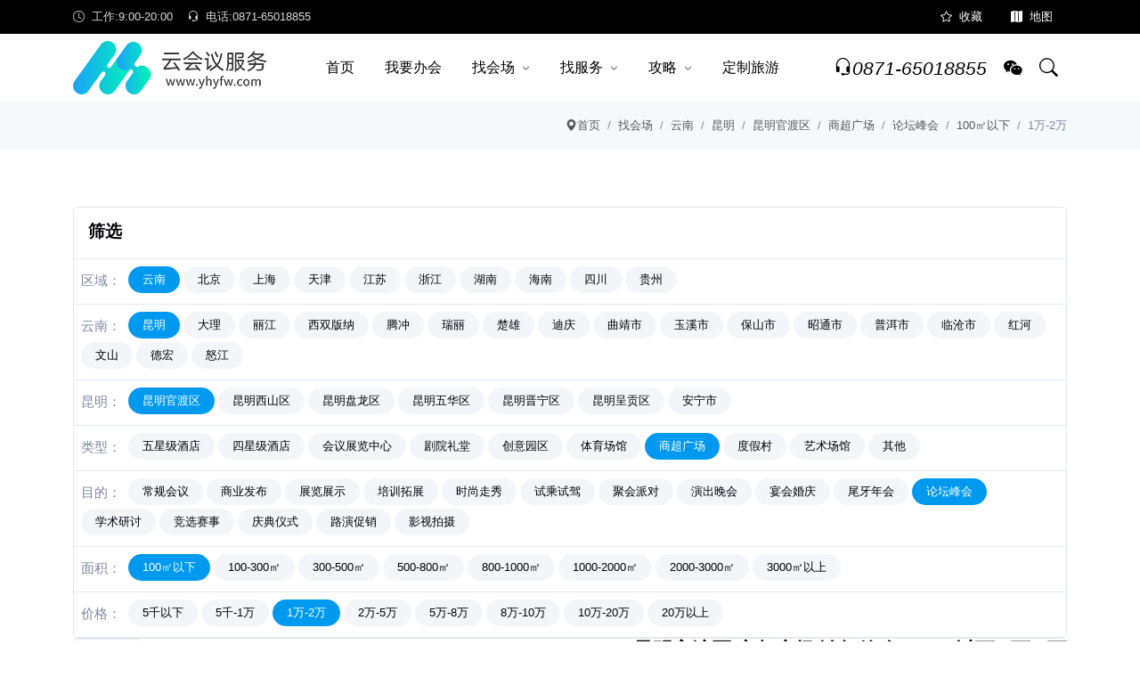

--- FILE ---
content_type: text/html; charset=utf-8
request_url: https://www.yhyfw.com/changdi/li/guanduou-shangchaoanchang-luntanfenghui-m1-j3
body_size: 19241
content:
<!DOCTYPE html><html lang="zh" Compress><head><meta charset="utf-8" /><meta name="viewport" content="width=device-width,height=device-height,initial-scale=1.0"><meta http-equiv="X-UA-Compatible" content="IE=edge"><title>昆明官渡区 商超广场 论坛峰会 100㎡以下 1万-2万 会议场地推荐/酒店预订-云南会议服务网</title><meta http-equiv="content-language" content="zh-CN"><meta name="author" content="云南会议服务网"><meta name="copyright" content="云南跟团游国际旅行社有限"><meta name="location" content="province=云南;city=昆明"><meta name="applicable-device" content="pc,mobile"><link rel="canonical" href="https://www.yhyfw.com/changdi/li/guanduou-shangchaoanchang-luntanfenghui-m1-j3"><link rel="shortcut icon" href="https://i.yhyfw.com/favicon.ico"><link rel="stylesheet" href="https://i.yhyfw.com/assets/vendor/bootstrap/icons/bootstrap-icons.css?_v=-1302703685"><link rel="stylesheet" href="https://i.yhyfw.com/assets/vendor/magnific/magnific-popup.css?_v=-1302703685"><link rel="stylesheet" href="https://i.yhyfw.com/assets/vendor/slick/slick.css?_v=-1302703685"><link rel="stylesheet" href="https://i.yhyfw.com/assets/css/style.css?_v=-1302703685"><link rel="stylesheet" href="https://i.yhyfw.com/assets/vendor/loading/css/loading.css?_v=-1302703685" /></head><body><div class="header-height-bar">云南会议服务网</div><header class="header-main bg-white header-light fixed-top header-height"><div class="header-top header-border-bottom small bg-black"><div class="container"><div class="d-flex justify-content-between align-items-center"><div class="d-flex align-items-center justify-content-center d-lg-block"><ul class="nav white-link"><li class="nav-item me-3 text-white-85"><span><i class="bi bi-clock me-2"></i>工作:9:00-20:00</span></li><li class="nav-item"><a rel="nofollow" href="tel:0871-65018855" title="会议热线:0871-65018855" class="navbar-link"><i class="bi bi-headset me-2"></i>电话:0871-65018855</a></li></ul></div><div class="d-flex align-items-center justify-content-center w-100 w-lg-auto"><ul class="nav ms-auto ms-lg-3"><li class="nav-item"><a class="nav-link text-white" rel="nofollow" href="javascript:;" onclick="AddFavorite(window.location.href,'加入收藏');"><i class="bi bi-star me-2"></i>收藏</a></li><li class="nav-item"><a class="nav-link text-white" title="网站地图" href="/home/sitemap"><i class="bi bi-map-fill me-2"></i>地图</a></li></ul></div></div></div></div><nav class="navbar navbar-expand-lg navbar-light"><div class="container"><a class="navbar-brand" title="云南会议服务网" href="/"><img src="https://i.yhyfw.com/Upload/Images/202204/a/1518401494385168384.png" title="云南会议服务网" alt="云南会议服务网"/></a><div class="collapse navbar-collapse" id="navbarSupportedContent"><ul class="navbar-nav mx-auto"><li class="nav-item"><a title="云南会议服务网" class="nav-link" href="/">首页</a></li><li class="nav-item"><a title="我要办会" data-bs-toggle="modal" data-bs-target="#meetin" class="nav-link">我要办会</a></li><li class="dropdown dropdown-full nav-item"><a title="找会场" class="nav-link" href="/changdi">找会场</a><label class="px-dropdown-toggle mob-menu"></label><div class="dropdown-menu dropdown-menu-lg py-lg-2"><div class="container px-0"><div class="row g-0"><div class="col-md-4 my-3"><h6 class="px-3">热门城市</h6><ul class="list-unstyled"><li><a class="dropdown-item" title="昆明" href="/changdi/li/kunming">昆明</a></li><li><a class="dropdown-item" title="云南" href="/changdi/li/yunna">云南</a></li><li><a class="dropdown-item" title="瑞丽" href="/changdi/li/ruili">瑞丽</a></li><li><a class="dropdown-item" title="上海" href="/changdi/li/shanghai">上海</a></li><li><a class="dropdown-item" title="楚雄" href="/changdi/li/chuxiong">楚雄</a></li><li><a class="dropdown-item" title="丽江" href="/changdi/li/lijiang">丽江</a></li><li><a class="dropdown-item" title="腾冲" href="/changdi/li/tengchong">腾冲</a></li><li><a class="dropdown-item" title="北京" href="/changdi/li/beijing">北京</a></li><li><a class="dropdown-item" title="迪庆" href="/changdi/li/diqing">迪庆</a></li><li><a class="dropdown-item" title="大理" href="/changdi/li/dali">大理</a></li><li><a class="dropdown-item" title="西双版纳" href="/changdi/li/xishuangbanna">西双版纳</a></li><li><a class="dropdown-item" title="曲靖市" href="/changdi/li/qujingshi">曲靖市</a></li><li><a class="dropdown-item" title="玉溪市" href="/changdi/li/yuxishi">玉溪市</a></li><li><a class="dropdown-item" title="保山市" href="/changdi/li/baoshanshi">保山市</a></li><li><a class="dropdown-item" title="天津" href="/changdi/li/tianjin">天津</a></li><li><a class="dropdown-item" title="昭通市" href="/changdi/li/zhaotongshi">昭通市</a></li><li><a class="dropdown-item" title="江苏" href="/changdi/li/jiangsu">江苏</a></li><li><a class="dropdown-item" title="普洱市" href="/changdi/li/puershi">普洱市</a></li><li><a class="dropdown-item" title="浙江" href="/changdi/li/zhejiang">浙江</a></li><li><a class="dropdown-item" title="湖南" href="/changdi/li/huna">湖南</a></li><li><a class="dropdown-item" title="临沧市" href="/changdi/li/lincangshi">临沧市</a></li><li><a class="dropdown-item" title="红河" href="/changdi/li/gonghe">红河</a></li><li><a class="dropdown-item" title="文山" href="/changdi/li/wenshan">文山</a></li><li><a class="dropdown-item" title="海南" href="/changdi/li/haina">海南</a></li><li><a class="dropdown-item" title="四川" href="/changdi/li/sichuan">四川</a></li><li><a class="dropdown-item" title="德宏" href="/changdi/li/dehong">德宏</a></li><li><a class="dropdown-item" title="贵州" href="/changdi/li/guizhou">贵州</a></li><li><a class="dropdown-item" title="怒江" href="/changdi/li/nujiang">怒江</a></li></ul></div><div class="col-md-4 my-3"><h6 class="px-3">会场分类</h6><ul class="list-unstyled"><li><a class="dropdown-item" title="五星级酒店" href="/changdi/li/0-wuxingjijiudian">五星级酒店</a></li><li><a class="dropdown-item" title="四星级酒店" href="/changdi/li/0-sixingjijiudian">四星级酒店</a></li><li><a class="dropdown-item" title="会议展览中心" href="/changdi/li/0-huiyizhanlanzhongxin">会议展览中心</a></li><li><a class="dropdown-item" title="剧院礼堂" href="/changdi/li/0-juyuanlitang">剧院礼堂</a></li><li><a class="dropdown-item" title="创意园区" href="/changdi/li/0-chuangyiyuanou">创意园区</a></li><li><a class="dropdown-item" title="体育场馆" href="/changdi/li/0-tiyochangguan">体育场馆</a></li><li><a class="dropdown-item" title="商超广场" href="/changdi/li/0-shangchaoanchang">商超广场</a></li><li><a class="dropdown-item" title="艺术场馆" href="/changdi/li/0-yishuchangguan">艺术场馆</a></li><li><a class="dropdown-item" title="度假村" href="/changdi/li/0-dujiacun">度假村</a></li><li><a class="dropdown-item" title="其他" href="/changdi/li/0-qita">其他</a></li></ul></div><div class="col-md-4 my-3"><h6 class="px-3">会场目的</h6><ul class="list-unstyled"><li><a class="dropdown-item" title="常规会议" href="/changdi/li/0-0-changguihuiyi">常规会议</a></li><li><a class="dropdown-item" title="商业发布" href="/changdi/li/0-0-shangyefabu">商业发布</a></li><li><a class="dropdown-item" title="展览展示" href="/changdi/li/0-0-zhanlanzhanshi">展览展示</a></li><li><a class="dropdown-item" title="培训拓展" href="/changdi/li/0-0-peixuntazhan">培训拓展</a></li><li><a class="dropdown-item" title="时尚走秀" href="/changdi/li/0-0-shishangzouxiu">时尚走秀</a></li><li><a class="dropdown-item" title="试乘试驾" href="/changdi/li/0-0-shichengshijia">试乘试驾</a></li><li><a class="dropdown-item" title="聚会派对" href="/changdi/li/0-0-juhuipadui">聚会派对</a></li><li><a class="dropdown-item" title="演出晚会" href="/changdi/li/0-0-yanchuwanhui">演出晚会</a></li><li><a class="dropdown-item" title="宴会婚庆" href="/changdi/li/0-0-yanhuihunqing">宴会婚庆</a></li><li><a class="dropdown-item" title="论坛峰会" href="/changdi/li/0-0-luntanfenghui">论坛峰会</a></li><li><a class="dropdown-item" title="尾牙年会" href="/changdi/li/0-0-weiyanianhui">尾牙年会</a></li><li><a class="dropdown-item" title="学术研讨" href="/changdi/li/0-0-xueshuyantao">学术研讨</a></li><li><a class="dropdown-item" title="竞选赛事" href="/changdi/li/0-0-jingshuasaishi">竞选赛事</a></li><li><a class="dropdown-item" title="庆典仪式" href="/changdi/li/0-0-qingdianyishi">庆典仪式</a></li><li><a class="dropdown-item" title="路演促销" href="/changdi/li/0-0-luyancuxiao">路演促销</a></li><li><a class="dropdown-item" title="影视拍摄" href="/changdi/li/0-0-yingshipaishe">影视拍摄</a></li></ul></div></div></div></div></li><li class="dropdown nav-item"><a title="找服务" class="nav-link" href="/fuwu">找服务</a><label class="px-dropdown-toggle mob-menu"></label><ul class="dropdown-menu left list-unstyled"><li><a class="dropdown-item" title="会议旅游" href="/fuwu/l/huiyilvyou">会议旅游</a></li><li><a class="dropdown-item" title="景区" href="/fuwu/l/jingou">景区</a></li><li><a class="dropdown-item" title="餐饮" href="/fuwu/l/canyin">餐饮</a></li><li><a class="dropdown-item" title="住宿" href="/fuwu/l/zhusu">住宿</a></li><li><a class="dropdown-item" title="交通" href="/fuwu/l/jiaotong">交通</a></li><li><a class="dropdown-item" title="租车" href="/fuwu/l/zuche">租车</a></li><li><a class="dropdown-item" title="演出" href="/fuwu/l/yanchu">演出</a></li><li><a class="dropdown-item" title="银行" href="/fuwu/l/yinhang">银行</a></li><li><a class="dropdown-item" title="摄影" href="/fuwu/l/sheying">摄影</a></li><li><a class="dropdown-item" title="主持" href="/fuwu/l/zhuchi">主持</a></li><li><a class="dropdown-item" title="医疗" href="/fuwu/l/yiliao">医疗</a></li><li><a class="dropdown-item" title="商场" href="/fuwu/l/shangchang">商场</a></li></ul></li><li class="dropdown nav-item"><a title="会议攻略" class="nav-link" href="/news">攻略</a><label class="px-dropdown-toggle mob-menu"></label><ul class="dropdown-menu left list-unstyled"><li><a class="dropdown-item" title="会议酒店" href="/news/li/huiyijiudian">会议酒店</a></li><li><a class="dropdown-item" title="会议租车" href="/news/li/huiyizuche">会议租车</a></li><li><a class="dropdown-item" title="成功案例" href="/news/li/chenggonganli">成功案例</a></li><li><a class="dropdown-item" title="会议旅行" href="/news/li/huiyilvhang">会议旅行</a></li><li><a class="dropdown-item" title="会议策划" href="/news/li/huiyicehua">会议策划</a></li></ul></li><li class="nav-item"><a title="定制旅游" href="https://www.gtylx.com/" target="_blank" class="nav-link">定制旅游</a></li></ul></div><div class="nav flex-nowrap align-items-center header-right"><div class="nav-item"><a rel="nofollow" class="pagination nav-link fs-5" href="tel:0871-65018855" title="会议热线:0871-65018855"><i class="bi bi-headset"></i><i class="collapse d-lg-block">0871-65018855</i></a></div><a class="nav-link" rel="nofollow" href="https://work.weixin.qq.com/kfid/kfc079c19a42ff41c4c" target="_blank" title="微信客服"><i class="bi bi-wechat"></i></a><div class="nav-item"><a title="搜索" rel="nofollow" class="nav-link collapsed" data-bs-toggle="collapse" href="javascript:void(0)" data-bs-target="#search-open" aria-expanded="false"><i class="bi bi-search"></i></a></div><button class="navbar-toggler ms-2" type="button" data-bs-toggle="collapse" data-bs-target="#navbarSupportedContent" aria-controls="navbarSupportedContent" aria-expanded="false" aria-label="Toggle navigation"><span class="navbar-toggler-icon"></span></button></div></div></nav></header><main><div class="breadcrumb py-2 bg-gray-100 collapse d-lg-block"><div class="container"><div class="row align-items-center"><div class="my-2"><ol class="breadcrumb dark-link m-0 small justify-content-center justify-content-lg-end"><li class="breadcrumb-item"><a class="text-nowrap" href="/" title="首页"><i class="bi bi-geo-alt-fill"></i>首页</a></li><li class="breadcrumb-item text-nowrap active" aria-current="page"><a href="/changdi" title="找会场">找会场</a></li><li class="breadcrumb-item text-nowrap active" aria-current="page"><a href="/changdi/li/yunna" title="云南">云南</a></li><li class="breadcrumb-item text-nowrap active" aria-current="page"><a href="/changdi/li/kunming" title="昆明">昆明</a></li><li class="breadcrumb-item text-nowrap active" aria-current="page"><a href="/changdi/li/guanduou" title="昆明官渡区">昆明官渡区</a></li><li class="breadcrumb-item text-nowrap active" aria-current="page"><a href="/changdi/li/guanduou-shangchaoanchang" title="商超广场">商超广场</a></li><li class="breadcrumb-item text-nowrap active" aria-current="page"><a href="/changdi/li/guanduou-shangchaoanchang-luntanfenghui" title="论坛峰会">论坛峰会</a></li><li class="breadcrumb-item text-nowrap active" aria-current="page"><a href="/changdi/li/guanduou-shangchaoanchang-luntanfenghui-m1" title="100㎡以下">100㎡以下</a></li><li class="breadcrumb-item text-nowrap active" aria-current="page">1万-2万</li></ol></div></div></div></div><section class="py-6"><div class="container ConBackColor"><div class="card mt-2 scre5a m-none"><div class="card-header bg-transparent border-bottom p-3"><span class="h5 m-0">筛选</span></div><div class="card-body p-2 border-bottom"><div class="nav tag-cloud"><div class="p-title me-1 fw-100">区域：</div><a title="云南" class="rounded-pill px-3 small py-1 bg-gray-200 me-1 mb-1 text-dark active" href="/changdi/li/yunna-shangchaoanchang-luntanfenghui-m1-j3">云南</a><a title="北京" class="rounded-pill px-3 small py-1 bg-gray-200 me-1 mb-1 text-dark " href="/changdi/li/beijing-shangchaoanchang-luntanfenghui-m1-j3">北京</a><a title="上海" class="rounded-pill px-3 small py-1 bg-gray-200 me-1 mb-1 text-dark " href="/changdi/li/shanghai-shangchaoanchang-luntanfenghui-m1-j3">上海</a><a title="天津" class="rounded-pill px-3 small py-1 bg-gray-200 me-1 mb-1 text-dark " href="/changdi/li/tianjin-shangchaoanchang-luntanfenghui-m1-j3">天津</a><a title="江苏" class="rounded-pill px-3 small py-1 bg-gray-200 me-1 mb-1 text-dark " href="/changdi/li/jiangsu-shangchaoanchang-luntanfenghui-m1-j3">江苏</a><a title="浙江" class="rounded-pill px-3 small py-1 bg-gray-200 me-1 mb-1 text-dark " href="/changdi/li/zhejiang-shangchaoanchang-luntanfenghui-m1-j3">浙江</a><a title="湖南" class="rounded-pill px-3 small py-1 bg-gray-200 me-1 mb-1 text-dark " href="/changdi/li/huna-shangchaoanchang-luntanfenghui-m1-j3">湖南</a><a title="海南" class="rounded-pill px-3 small py-1 bg-gray-200 me-1 mb-1 text-dark " href="/changdi/li/haina-shangchaoanchang-luntanfenghui-m1-j3">海南</a><a title="四川" class="rounded-pill px-3 small py-1 bg-gray-200 me-1 mb-1 text-dark " href="/changdi/li/sichuan-shangchaoanchang-luntanfenghui-m1-j3">四川</a><a title="贵州" class="rounded-pill px-3 small py-1 bg-gray-200 me-1 mb-1 text-dark " href="/changdi/li/guizhou-shangchaoanchang-luntanfenghui-m1-j3">贵州</a></div></div><div class="card-body p-2 border-bottom"><div class="nav tag-cloud"><div class="p-title me-1 fw-100">云南：</div><a title="昆明" class="rounded-pill px-3 small py-1 bg-gray-200 me-1 mb-1 text-dark active" href="/changdi/li/kunming-shangchaoanchang-luntanfenghui-m1-j3">昆明</a><a title="大理" class="rounded-pill px-3 small py-1 bg-gray-200 me-1 mb-1 text-dark " href="/changdi/li/dali-shangchaoanchang-luntanfenghui-m1-j3">大理</a><a title="丽江" class="rounded-pill px-3 small py-1 bg-gray-200 me-1 mb-1 text-dark " href="/changdi/li/lijiang-shangchaoanchang-luntanfenghui-m1-j3">丽江</a><a title="西双版纳" class="rounded-pill px-3 small py-1 bg-gray-200 me-1 mb-1 text-dark " href="/changdi/li/xishuangbanna-shangchaoanchang-luntanfenghui-m1-j3">西双版纳</a><a title="腾冲" class="rounded-pill px-3 small py-1 bg-gray-200 me-1 mb-1 text-dark " href="/changdi/li/tengchong-shangchaoanchang-luntanfenghui-m1-j3">腾冲</a><a title="瑞丽" class="rounded-pill px-3 small py-1 bg-gray-200 me-1 mb-1 text-dark " href="/changdi/li/ruili-shangchaoanchang-luntanfenghui-m1-j3">瑞丽</a><a title="楚雄" class="rounded-pill px-3 small py-1 bg-gray-200 me-1 mb-1 text-dark " href="/changdi/li/chuxiong-shangchaoanchang-luntanfenghui-m1-j3">楚雄</a><a title="迪庆" class="rounded-pill px-3 small py-1 bg-gray-200 me-1 mb-1 text-dark " href="/changdi/li/diqing-shangchaoanchang-luntanfenghui-m1-j3">迪庆</a><a title="曲靖市" class="rounded-pill px-3 small py-1 bg-gray-200 me-1 mb-1 text-dark " href="/changdi/li/qujingshi-shangchaoanchang-luntanfenghui-m1-j3">曲靖市</a><a title="玉溪市" class="rounded-pill px-3 small py-1 bg-gray-200 me-1 mb-1 text-dark " href="/changdi/li/yuxishi-shangchaoanchang-luntanfenghui-m1-j3">玉溪市</a><a title="保山市" class="rounded-pill px-3 small py-1 bg-gray-200 me-1 mb-1 text-dark " href="/changdi/li/baoshanshi-shangchaoanchang-luntanfenghui-m1-j3">保山市</a><a title="昭通市" class="rounded-pill px-3 small py-1 bg-gray-200 me-1 mb-1 text-dark " href="/changdi/li/zhaotongshi-shangchaoanchang-luntanfenghui-m1-j3">昭通市</a><a title="普洱市" class="rounded-pill px-3 small py-1 bg-gray-200 me-1 mb-1 text-dark " href="/changdi/li/puershi-shangchaoanchang-luntanfenghui-m1-j3">普洱市</a><a title="临沧市" class="rounded-pill px-3 small py-1 bg-gray-200 me-1 mb-1 text-dark " href="/changdi/li/lincangshi-shangchaoanchang-luntanfenghui-m1-j3">临沧市</a><a title="红河" class="rounded-pill px-3 small py-1 bg-gray-200 me-1 mb-1 text-dark " href="/changdi/li/gonghe-shangchaoanchang-luntanfenghui-m1-j3">红河</a><a title="文山" class="rounded-pill px-3 small py-1 bg-gray-200 me-1 mb-1 text-dark " href="/changdi/li/wenshan-shangchaoanchang-luntanfenghui-m1-j3">文山</a><a title="德宏" class="rounded-pill px-3 small py-1 bg-gray-200 me-1 mb-1 text-dark " href="/changdi/li/dehong-shangchaoanchang-luntanfenghui-m1-j3">德宏</a><a title="怒江" class="rounded-pill px-3 small py-1 bg-gray-200 me-1 mb-1 text-dark " href="/changdi/li/nujiang-shangchaoanchang-luntanfenghui-m1-j3">怒江</a></div></div><div class="card-body p-2 border-bottom"><div class="nav tag-cloud"><div class="p-title me-1 fw-100">昆明：</div><a title="昆明官渡区" class="rounded-pill px-3 small py-1 bg-gray-200 me-1 mb-1 text-dark active" href="/changdi/li/guanduou-shangchaoanchang-luntanfenghui-m1-j3">昆明官渡区</a><a title="昆明西山区" class="rounded-pill px-3 small py-1 bg-gray-200 me-1 mb-1 text-dark " href="/changdi/li/xishanou-shangchaoanchang-luntanfenghui-m1-j3">昆明西山区</a><a title="昆明盘龙区" class="rounded-pill px-3 small py-1 bg-gray-200 me-1 mb-1 text-dark " href="/changdi/li/panlongou-shangchaoanchang-luntanfenghui-m1-j3">昆明盘龙区</a><a title="昆明五华区" class="rounded-pill px-3 small py-1 bg-gray-200 me-1 mb-1 text-dark " href="/changdi/li/wuhuaou-shangchaoanchang-luntanfenghui-m1-j3">昆明五华区</a><a title="昆明晋宁区" class="rounded-pill px-3 small py-1 bg-gray-200 me-1 mb-1 text-dark " href="/changdi/li/jinningqu-shangchaoanchang-luntanfenghui-m1-j3">昆明晋宁区</a><a title="昆明呈贡区" class="rounded-pill px-3 small py-1 bg-gray-200 me-1 mb-1 text-dark " href="/changdi/li/kmchenggongqu-shangchaoanchang-luntanfenghui-m1-j3">昆明呈贡区</a><a title="安宁市" class="rounded-pill px-3 small py-1 bg-gray-200 me-1 mb-1 text-dark " href="/changdi/li/anning-shangchaoanchang-luntanfenghui-m1-j3">安宁市</a></div></div><div class="card-body p-2 border-bottom"><div class="nav tag-cloud"><div class="p-title me-1 fw-100">类型：</div><a title="五星级酒店" class="rounded-pill px-3 small py-1 bg-gray-200 me-1 mb-1 text-dark " href="/changdi/li/guanduou-wuxingjijiudian-luntanfenghui-m1-j3">五星级酒店</a><a title="四星级酒店" class="rounded-pill px-3 small py-1 bg-gray-200 me-1 mb-1 text-dark " href="/changdi/li/guanduou-sixingjijiudian-luntanfenghui-m1-j3">四星级酒店</a><a title="会议展览中心" class="rounded-pill px-3 small py-1 bg-gray-200 me-1 mb-1 text-dark " href="/changdi/li/guanduou-huiyizhanlanzhongxin-luntanfenghui-m1-j3">会议展览中心</a><a title="剧院礼堂" class="rounded-pill px-3 small py-1 bg-gray-200 me-1 mb-1 text-dark " href="/changdi/li/guanduou-juyuanlitang-luntanfenghui-m1-j3">剧院礼堂</a><a title="创意园区" class="rounded-pill px-3 small py-1 bg-gray-200 me-1 mb-1 text-dark " href="/changdi/li/guanduou-chuangyiyuanou-luntanfenghui-m1-j3">创意园区</a><a title="体育场馆" class="rounded-pill px-3 small py-1 bg-gray-200 me-1 mb-1 text-dark " href="/changdi/li/guanduou-tiyochangguan-luntanfenghui-m1-j3">体育场馆</a><a title="商超广场" class="rounded-pill px-3 small py-1 bg-gray-200 me-1 mb-1 text-dark active" href="/changdi/li/guanduou-shangchaoanchang-luntanfenghui-m1-j3">商超广场</a><a title="度假村" class="rounded-pill px-3 small py-1 bg-gray-200 me-1 mb-1 text-dark " href="/changdi/li/guanduou-dujiacun-luntanfenghui-m1-j3">度假村</a><a title="艺术场馆" class="rounded-pill px-3 small py-1 bg-gray-200 me-1 mb-1 text-dark " href="/changdi/li/guanduou-yishuchangguan-luntanfenghui-m1-j3">艺术场馆</a><a title="其他" class="rounded-pill px-3 small py-1 bg-gray-200 me-1 mb-1 text-dark " href="/changdi/li/guanduou-qita-luntanfenghui-m1-j3">其他</a></div></div><div class="card-body p-2 border-bottom"><div class="nav tag-cloud"><div class="p-title me-1 fw-100">目的：</div><a title="常规会议" class="rounded-pill px-3 small py-1 bg-gray-200 me-1 mb-1 text-dark " href="/changdi/li/guanduou-shangchaoanchang-changguihuiyi-m1-j3">常规会议</a><a title="商业发布" class="rounded-pill px-3 small py-1 bg-gray-200 me-1 mb-1 text-dark " href="/changdi/li/guanduou-shangchaoanchang-shangyefabu-m1-j3">商业发布</a><a title="展览展示" class="rounded-pill px-3 small py-1 bg-gray-200 me-1 mb-1 text-dark " href="/changdi/li/guanduou-shangchaoanchang-zhanlanzhanshi-m1-j3">展览展示</a><a title="培训拓展" class="rounded-pill px-3 small py-1 bg-gray-200 me-1 mb-1 text-dark " href="/changdi/li/guanduou-shangchaoanchang-peixuntazhan-m1-j3">培训拓展</a><a title="时尚走秀" class="rounded-pill px-3 small py-1 bg-gray-200 me-1 mb-1 text-dark " href="/changdi/li/guanduou-shangchaoanchang-shishangzouxiu-m1-j3">时尚走秀</a><a title="试乘试驾" class="rounded-pill px-3 small py-1 bg-gray-200 me-1 mb-1 text-dark " href="/changdi/li/guanduou-shangchaoanchang-shichengshijia-m1-j3">试乘试驾</a><a title="聚会派对" class="rounded-pill px-3 small py-1 bg-gray-200 me-1 mb-1 text-dark " href="/changdi/li/guanduou-shangchaoanchang-juhuipadui-m1-j3">聚会派对</a><a title="演出晚会" class="rounded-pill px-3 small py-1 bg-gray-200 me-1 mb-1 text-dark " href="/changdi/li/guanduou-shangchaoanchang-yanchuwanhui-m1-j3">演出晚会</a><a title="宴会婚庆" class="rounded-pill px-3 small py-1 bg-gray-200 me-1 mb-1 text-dark " href="/changdi/li/guanduou-shangchaoanchang-yanhuihunqing-m1-j3">宴会婚庆</a><a title="尾牙年会" class="rounded-pill px-3 small py-1 bg-gray-200 me-1 mb-1 text-dark " href="/changdi/li/guanduou-shangchaoanchang-weiyanianhui-m1-j3">尾牙年会</a><a title="论坛峰会" class="rounded-pill px-3 small py-1 bg-gray-200 me-1 mb-1 text-dark active" href="/changdi/li/guanduou-shangchaoanchang-luntanfenghui-m1-j3">论坛峰会</a><a title="学术研讨" class="rounded-pill px-3 small py-1 bg-gray-200 me-1 mb-1 text-dark " href="/changdi/li/guanduou-shangchaoanchang-xueshuyantao-m1-j3">学术研讨</a><a title="竞选赛事" class="rounded-pill px-3 small py-1 bg-gray-200 me-1 mb-1 text-dark " href="/changdi/li/guanduou-shangchaoanchang-jingshuasaishi-m1-j3">竞选赛事</a><a title="庆典仪式" class="rounded-pill px-3 small py-1 bg-gray-200 me-1 mb-1 text-dark " href="/changdi/li/guanduou-shangchaoanchang-qingdianyishi-m1-j3">庆典仪式</a><a title="路演促销" class="rounded-pill px-3 small py-1 bg-gray-200 me-1 mb-1 text-dark " href="/changdi/li/guanduou-shangchaoanchang-luyancuxiao-m1-j3">路演促销</a><a title="影视拍摄" class="rounded-pill px-3 small py-1 bg-gray-200 me-1 mb-1 text-dark " href="/changdi/li/guanduou-shangchaoanchang-yingshipaishe-m1-j3">影视拍摄</a></div></div><div class="card-body p-2 border-bottom"><div class="nav tag-cloud"><div class="p-title me-1 fw-100">面积：</div><a title="0-100" class="rounded-pill px-3 small py-1 bg-gray-200 me-1 mb-1 text-dark active" href="/changdi/li/guanduou-shangchaoanchang-luntanfenghui-m1-j3">100㎡以下</a><a title="100-300" class="rounded-pill px-3 small py-1 bg-gray-200 me-1 mb-1 text-dark " href="/changdi/li/guanduou-shangchaoanchang-luntanfenghui-m2-j3">100-300㎡</a><a title="300-500" class="rounded-pill px-3 small py-1 bg-gray-200 me-1 mb-1 text-dark " href="/changdi/li/guanduou-shangchaoanchang-luntanfenghui-m3-j3">300-500㎡</a><a title="500-800" class="rounded-pill px-3 small py-1 bg-gray-200 me-1 mb-1 text-dark " href="/changdi/li/guanduou-shangchaoanchang-luntanfenghui-m4-j3">500-800㎡</a><a title="800-1000" class="rounded-pill px-3 small py-1 bg-gray-200 me-1 mb-1 text-dark " href="/changdi/li/guanduou-shangchaoanchang-luntanfenghui-m5-j3">800-1000㎡</a><a title="1000-2000" class="rounded-pill px-3 small py-1 bg-gray-200 me-1 mb-1 text-dark " href="/changdi/li/guanduou-shangchaoanchang-luntanfenghui-m6-j3">1000-2000㎡</a><a title="2000-3000" class="rounded-pill px-3 small py-1 bg-gray-200 me-1 mb-1 text-dark " href="/changdi/li/guanduou-shangchaoanchang-luntanfenghui-m7-j3">2000-3000㎡</a><a title="3000-999999" class="rounded-pill px-3 small py-1 bg-gray-200 me-1 mb-1 text-dark " href="/changdi/li/guanduou-shangchaoanchang-luntanfenghui-m8-j3">3000㎡以上</a></div></div><div class="card-body p-2 border-bottom"><div class="nav tag-cloud"><div class="p-title me-1 fw-100">价格：</div><a title="0-5000" class="rounded-pill px-3 small py-1 bg-gray-200 me-1 mb-1 text-dark " href="/changdi/li/guanduou-shangchaoanchang-luntanfenghui-m1-j1">5千以下</a><a title="5000-10000" class="rounded-pill px-3 small py-1 bg-gray-200 me-1 mb-1 text-dark " href="/changdi/li/guanduou-shangchaoanchang-luntanfenghui-m1-j2">5千-1万</a><a title="10000-20000" class="rounded-pill px-3 small py-1 bg-gray-200 me-1 mb-1 text-dark active" href="/changdi/li/guanduou-shangchaoanchang-luntanfenghui-m1-j3">1万-2万</a><a title="20000-50000" class="rounded-pill px-3 small py-1 bg-gray-200 me-1 mb-1 text-dark " href="/changdi/li/guanduou-shangchaoanchang-luntanfenghui-m1-j4">2万-5万</a><a title="50000-80000" class="rounded-pill px-3 small py-1 bg-gray-200 me-1 mb-1 text-dark " href="/changdi/li/guanduou-shangchaoanchang-luntanfenghui-m1-j5">5万-8万</a><a title="80000-100000" class="rounded-pill px-3 small py-1 bg-gray-200 me-1 mb-1 text-dark " href="/changdi/li/guanduou-shangchaoanchang-luntanfenghui-m1-j6">8万-10万</a><a title="100000-200000" class="rounded-pill px-3 small py-1 bg-gray-200 me-1 mb-1 text-dark " href="/changdi/li/guanduou-shangchaoanchang-luntanfenghui-m1-j7">10万-20万</a><a title="200000-90000000" class="rounded-pill px-3 small py-1 bg-gray-200 me-1 mb-1 text-dark " href="/changdi/li/guanduou-shangchaoanchang-luntanfenghui-m1-j8">20万以上</a></div></div></div><div class="shop-top-bar d-flex pb-3"><div class="layout-change"><button class="btn btn-sm w-auto px-3 small" type="button" data-bs-toggle="collapse" data-bs-target="#shop_filter" aria-controls="shop_filter" aria-expanded="false" aria-label="Toggle navigation"><i class="fs-4 lh-1 bi bi-justify-left me-2"></i>筛</button></div><div class="shortby-dropdown ms-auto"><div class="dropdown"><h1 class="m-0 h4 text-center text-lg-start">昆明官渡区 商超广场 论坛峰会 100㎡以下 1万-2万</h1></div></div></div><div class="shop-top-bar d-flex pb-3"><div class="layout-change"><div class="cancel"><span>已选择:</span><a class="pro" href="/changdi/li/0-shangchaoanchang-luntanfenghui-m1-j3" title="删除:昆明官渡区">昆明官渡区<i class="bi bi-backspace-fill"></i></a><a class="pro" href="/changdi/li/guanduou-0-luntanfenghui-m1-j3" title="删除:商超广场">商超广场<i class="bi bi-backspace-fill"></i></a><a class="pro" href="/changdi/li/guanduou-shangchaoanchang-0-m1-j3" title="删除:论坛峰会">论坛峰会<i class="bi bi-backspace-fill"></i></a><a class="pro" href="/changdi/li/guanduou-shangchaoanchang-luntanfenghui-0-j3" title="删除:100㎡以下">100㎡以下<i class="bi bi-backspace-fill"></i></a><a class="pro" href="/changdi/li/guanduou-shangchaoanchang-luntanfenghui-m1" title="删除:1万-2万">1万-2万<i class="bi bi-backspace-fill"></i></a></div></div><div class="shortby-dropdown ms-auto"><div class="dropdown">0条</div></div></div><div class="shadow collapse pc-none " id="shop_filter"><div class="p-4 mb-4"><div class="row"><div class="col-lg-20 col-sm-6 shop-sidebar-block my-2"><div class="shop-sidebar-title"><a class="h5" data-bs-toggle="collapse" href="#region" role="button" aria-expanded="true" aria-controls="region">区域<i class="bi bi-chevron-up"></i></a></div><div class="shop-category-list collapse show" id="region"><ul class="nav flex-column"><li class="nav-item"><a title="云南商超广场论坛峰会100㎡以下1万-2万会议场地" class="nav-link active" href="/changdi/li/yunna-shangchaoanchang-luntanfenghui-m1-j3">云南 (18)</a><a data-bs-toggle="collapse" href="#Sort_yunna" role="button" aria-expanded="true" aria-controls="Sort_yunna" class="s-icon"></a><div class="collapse show" id="Sort_yunna"><ul class="nav flex-column"><li class="nav-item"><a title="昆明商超广场论坛峰会100㎡以下1万-2万会议场地" class="nav-link active" href="/changdi/li/kunming-shangchaoanchang-luntanfenghui-m1-j3">昆明 (7)</a><a data-bs-toggle="collapse" href="#Sort_kunming" role="button" aria-expanded="true" aria-controls="Sort_kunming" class="s-icon"></a><div class="collapse show" id="Sort_kunming"><ul class="nav flex-column"><li class="nav-item"><a title="昆明官渡区商超广场论坛峰会100㎡以下1万-2万会议场地" class="nav-link active" href="/changdi/li/guanduou-shangchaoanchang-luntanfenghui-m1-j3">昆明官渡区</a></li><li class="nav-item"><a title="昆明西山区商超广场论坛峰会100㎡以下1万-2万会议场地" class="nav-link " href="/changdi/li/xishanou-shangchaoanchang-luntanfenghui-m1-j3">昆明西山区</a></li><li class="nav-item"><a title="昆明盘龙区商超广场论坛峰会100㎡以下1万-2万会议场地" class="nav-link " href="/changdi/li/panlongou-shangchaoanchang-luntanfenghui-m1-j3">昆明盘龙区</a></li><li class="nav-item"><a title="昆明五华区商超广场论坛峰会100㎡以下1万-2万会议场地" class="nav-link " href="/changdi/li/wuhuaou-shangchaoanchang-luntanfenghui-m1-j3">昆明五华区</a></li><li class="nav-item"><a title="昆明晋宁区商超广场论坛峰会100㎡以下1万-2万会议场地" class="nav-link " href="/changdi/li/jinningqu-shangchaoanchang-luntanfenghui-m1-j3">昆明晋宁区</a></li><li class="nav-item"><a title="昆明呈贡区商超广场论坛峰会100㎡以下1万-2万会议场地" class="nav-link " href="/changdi/li/kmchenggongqu-shangchaoanchang-luntanfenghui-m1-j3">昆明呈贡区</a></li><li class="nav-item"><a title="安宁市商超广场论坛峰会100㎡以下1万-2万会议场地" class="nav-link " href="/changdi/li/anning-shangchaoanchang-luntanfenghui-m1-j3">安宁市</a></li></ul></div></li><li class="nav-item"><a title="大理商超广场论坛峰会100㎡以下1万-2万会议场地" class="nav-link " href="/changdi/li/dali-shangchaoanchang-luntanfenghui-m1-j3">大理</a></li><li class="nav-item"><a title="丽江商超广场论坛峰会100㎡以下1万-2万会议场地" class="nav-link " href="/changdi/li/lijiang-shangchaoanchang-luntanfenghui-m1-j3">丽江</a></li><li class="nav-item"><a title="西双版纳商超广场论坛峰会100㎡以下1万-2万会议场地" class="nav-link " href="/changdi/li/xishuangbanna-shangchaoanchang-luntanfenghui-m1-j3">西双版纳</a></li><li class="nav-item"><a title="腾冲商超广场论坛峰会100㎡以下1万-2万会议场地" class="nav-link " href="/changdi/li/tengchong-shangchaoanchang-luntanfenghui-m1-j3">腾冲</a></li><li class="nav-item"><a title="瑞丽商超广场论坛峰会100㎡以下1万-2万会议场地" class="nav-link " href="/changdi/li/ruili-shangchaoanchang-luntanfenghui-m1-j3">瑞丽</a></li><li class="nav-item"><a title="楚雄商超广场论坛峰会100㎡以下1万-2万会议场地" class="nav-link " href="/changdi/li/chuxiong-shangchaoanchang-luntanfenghui-m1-j3">楚雄</a></li><li class="nav-item"><a title="迪庆商超广场论坛峰会100㎡以下1万-2万会议场地" class="nav-link " href="/changdi/li/diqing-shangchaoanchang-luntanfenghui-m1-j3">迪庆</a></li><li class="nav-item"><a title="曲靖市商超广场论坛峰会100㎡以下1万-2万会议场地" class="nav-link " href="/changdi/li/qujingshi-shangchaoanchang-luntanfenghui-m1-j3">曲靖市</a></li><li class="nav-item"><a title="玉溪市商超广场论坛峰会100㎡以下1万-2万会议场地" class="nav-link " href="/changdi/li/yuxishi-shangchaoanchang-luntanfenghui-m1-j3">玉溪市</a></li><li class="nav-item"><a title="保山市商超广场论坛峰会100㎡以下1万-2万会议场地" class="nav-link " href="/changdi/li/baoshanshi-shangchaoanchang-luntanfenghui-m1-j3">保山市</a></li><li class="nav-item"><a title="昭通市商超广场论坛峰会100㎡以下1万-2万会议场地" class="nav-link " href="/changdi/li/zhaotongshi-shangchaoanchang-luntanfenghui-m1-j3">昭通市</a></li><li class="nav-item"><a title="普洱市商超广场论坛峰会100㎡以下1万-2万会议场地" class="nav-link " href="/changdi/li/puershi-shangchaoanchang-luntanfenghui-m1-j3">普洱市</a></li><li class="nav-item"><a title="临沧市商超广场论坛峰会100㎡以下1万-2万会议场地" class="nav-link " href="/changdi/li/lincangshi-shangchaoanchang-luntanfenghui-m1-j3">临沧市</a></li><li class="nav-item"><a title="红河商超广场论坛峰会100㎡以下1万-2万会议场地" class="nav-link " href="/changdi/li/gonghe-shangchaoanchang-luntanfenghui-m1-j3">红河</a></li><li class="nav-item"><a title="文山商超广场论坛峰会100㎡以下1万-2万会议场地" class="nav-link " href="/changdi/li/wenshan-shangchaoanchang-luntanfenghui-m1-j3">文山</a></li><li class="nav-item"><a title="德宏商超广场论坛峰会100㎡以下1万-2万会议场地" class="nav-link " href="/changdi/li/dehong-shangchaoanchang-luntanfenghui-m1-j3">德宏</a></li><li class="nav-item"><a title="怒江商超广场论坛峰会100㎡以下1万-2万会议场地" class="nav-link " href="/changdi/li/nujiang-shangchaoanchang-luntanfenghui-m1-j3">怒江</a></li></ul></div></li><li class="nav-item"><a title="北京商超广场论坛峰会100㎡以下1万-2万会议场地" class="nav-link " href="/changdi/li/beijing-shangchaoanchang-luntanfenghui-m1-j3">北京</a></li><li class="nav-item"><a title="上海商超广场论坛峰会100㎡以下1万-2万会议场地" class="nav-link " href="/changdi/li/shanghai-shangchaoanchang-luntanfenghui-m1-j3">上海</a></li><li class="nav-item"><a title="天津商超广场论坛峰会100㎡以下1万-2万会议场地" class="nav-link " href="/changdi/li/tianjin-shangchaoanchang-luntanfenghui-m1-j3">天津</a></li><li class="nav-item"><a title="江苏商超广场论坛峰会100㎡以下1万-2万会议场地" class="nav-link " href="/changdi/li/jiangsu-shangchaoanchang-luntanfenghui-m1-j3">江苏</a></li><li class="nav-item"><a title="浙江商超广场论坛峰会100㎡以下1万-2万会议场地" class="nav-link " href="/changdi/li/zhejiang-shangchaoanchang-luntanfenghui-m1-j3">浙江</a></li><li class="nav-item"><a title="湖南商超广场论坛峰会100㎡以下1万-2万会议场地" class="nav-link " href="/changdi/li/huna-shangchaoanchang-luntanfenghui-m1-j3">湖南</a></li><li class="nav-item"><a title="海南商超广场论坛峰会100㎡以下1万-2万会议场地" class="nav-link " href="/changdi/li/haina-shangchaoanchang-luntanfenghui-m1-j3">海南</a></li><li class="nav-item"><a title="四川商超广场论坛峰会100㎡以下1万-2万会议场地" class="nav-link " href="/changdi/li/sichuan-shangchaoanchang-luntanfenghui-m1-j3">四川</a></li><li class="nav-item"><a title="贵州商超广场论坛峰会100㎡以下1万-2万会议场地" class="nav-link " href="/changdi/li/guizhou-shangchaoanchang-luntanfenghui-m1-j3">贵州</a></li></ul></div></div><div class="col-lg-20 col-sm-6 shop-sidebar-block my-2"><div class="shop-sidebar-title"><a class="h5" data-bs-toggle="collapse" href="#type" role="button" aria-expanded="true" aria-controls="type">类型<i class="bi bi-chevron-up"></i></a></div><div class="shop-category-list collapse show" id="type"><ul class="nav flex-column"><li class="nav-item"><a title="昆明官渡区五星级酒店论坛峰会100㎡以下1万-2万会议场地" class="nav-link " href="/changdi/li/guanduou-wuxingjijiudian-luntanfenghui-m1-j3">五星级酒店</a></li><li class="nav-item"><a title="昆明官渡区四星级酒店论坛峰会100㎡以下1万-2万会议场地" class="nav-link " href="/changdi/li/guanduou-sixingjijiudian-luntanfenghui-m1-j3">四星级酒店</a></li><li class="nav-item"><a title="昆明官渡区会议展览中心论坛峰会100㎡以下1万-2万会议场地" class="nav-link " href="/changdi/li/guanduou-huiyizhanlanzhongxin-luntanfenghui-m1-j3">会议展览中心</a></li><li class="nav-item"><a title="昆明官渡区剧院礼堂论坛峰会100㎡以下1万-2万会议场地" class="nav-link " href="/changdi/li/guanduou-juyuanlitang-luntanfenghui-m1-j3">剧院礼堂</a></li><li class="nav-item"><a title="昆明官渡区创意园区论坛峰会100㎡以下1万-2万会议场地" class="nav-link " href="/changdi/li/guanduou-chuangyiyuanou-luntanfenghui-m1-j3">创意园区</a></li><li class="nav-item"><a title="昆明官渡区体育场馆论坛峰会100㎡以下1万-2万会议场地" class="nav-link " href="/changdi/li/guanduou-tiyochangguan-luntanfenghui-m1-j3">体育场馆</a></li><li class="nav-item"><a title="昆明官渡区商超广场论坛峰会100㎡以下1万-2万会议场地" class="nav-link active" href="/changdi/li/guanduou-shangchaoanchang-luntanfenghui-m1-j3">商超广场</a></li><li class="nav-item"><a title="昆明官渡区度假村论坛峰会100㎡以下1万-2万会议场地" class="nav-link " href="/changdi/li/guanduou-dujiacun-luntanfenghui-m1-j3">度假村</a></li><li class="nav-item"><a title="昆明官渡区艺术场馆论坛峰会100㎡以下1万-2万会议场地" class="nav-link " href="/changdi/li/guanduou-yishuchangguan-luntanfenghui-m1-j3">艺术场馆</a></li><li class="nav-item"><a title="昆明官渡区其他论坛峰会100㎡以下1万-2万会议场地" class="nav-link " href="/changdi/li/guanduou-qita-luntanfenghui-m1-j3">其他</a></li></ul></div></div><div class="col-lg-20 col-sm-6 shop-sidebar-block my-2"><div class="shop-sidebar-title"><a class="h5" data-bs-toggle="collapse" href="#Purpose" role="button" aria-expanded="true" aria-controls="Purpose" >目的<i class="bi bi-chevron-up"></i></a></div><div class="shop-category-list collapse show" id="Purpose"><ul class="nav flex-column"><li class="nav-item"><a title="昆明官渡区商超广场常规会议100㎡以下1万-2万会议场地" class="nav-link " href="/changdi/li/guanduou-shangchaoanchang-changguihuiyi-m1-j3">常规会议</a></li><li class="nav-item"><a title="昆明官渡区商超广场商业发布100㎡以下1万-2万会议场地" class="nav-link " href="/changdi/li/guanduou-shangchaoanchang-shangyefabu-m1-j3">商业发布</a></li><li class="nav-item"><a title="昆明官渡区商超广场展览展示100㎡以下1万-2万会议场地" class="nav-link " href="/changdi/li/guanduou-shangchaoanchang-zhanlanzhanshi-m1-j3">展览展示</a></li><li class="nav-item"><a title="昆明官渡区商超广场培训拓展100㎡以下1万-2万会议场地" class="nav-link " href="/changdi/li/guanduou-shangchaoanchang-peixuntazhan-m1-j3">培训拓展</a></li><li class="nav-item"><a title="昆明官渡区商超广场时尚走秀100㎡以下1万-2万会议场地" class="nav-link " href="/changdi/li/guanduou-shangchaoanchang-shishangzouxiu-m1-j3">时尚走秀</a></li><li class="nav-item"><a title="昆明官渡区商超广场试乘试驾100㎡以下1万-2万会议场地" class="nav-link " href="/changdi/li/guanduou-shangchaoanchang-shichengshijia-m1-j3">试乘试驾</a></li><li class="nav-item"><a title="昆明官渡区商超广场聚会派对100㎡以下1万-2万会议场地" class="nav-link " href="/changdi/li/guanduou-shangchaoanchang-juhuipadui-m1-j3">聚会派对</a></li><li class="nav-item"><a title="昆明官渡区商超广场演出晚会100㎡以下1万-2万会议场地" class="nav-link " href="/changdi/li/guanduou-shangchaoanchang-yanchuwanhui-m1-j3">演出晚会</a></li><li class="nav-item"><a title="昆明官渡区商超广场宴会婚庆100㎡以下1万-2万会议场地" class="nav-link " href="/changdi/li/guanduou-shangchaoanchang-yanhuihunqing-m1-j3">宴会婚庆</a></li><li class="nav-item"><a title="昆明官渡区商超广场尾牙年会100㎡以下1万-2万会议场地" class="nav-link " href="/changdi/li/guanduou-shangchaoanchang-weiyanianhui-m1-j3">尾牙年会</a></li><li class="nav-item"><a title="昆明官渡区商超广场论坛峰会100㎡以下1万-2万会议场地" class="nav-link active" href="/changdi/li/guanduou-shangchaoanchang-luntanfenghui-m1-j3">论坛峰会</a></li><li class="nav-item"><a title="昆明官渡区商超广场学术研讨100㎡以下1万-2万会议场地" class="nav-link " href="/changdi/li/guanduou-shangchaoanchang-xueshuyantao-m1-j3">学术研讨</a></li><li class="nav-item"><a title="昆明官渡区商超广场竞选赛事100㎡以下1万-2万会议场地" class="nav-link " href="/changdi/li/guanduou-shangchaoanchang-jingshuasaishi-m1-j3">竞选赛事</a></li><li class="nav-item"><a title="昆明官渡区商超广场庆典仪式100㎡以下1万-2万会议场地" class="nav-link " href="/changdi/li/guanduou-shangchaoanchang-qingdianyishi-m1-j3">庆典仪式</a></li><li class="nav-item"><a title="昆明官渡区商超广场路演促销100㎡以下1万-2万会议场地" class="nav-link " href="/changdi/li/guanduou-shangchaoanchang-luyancuxiao-m1-j3">路演促销</a></li><li class="nav-item"><a title="昆明官渡区商超广场影视拍摄100㎡以下1万-2万会议场地" class="nav-link " href="/changdi/li/guanduou-shangchaoanchang-yingshipaishe-m1-j3">影视拍摄</a></li></ul></div></div><div class="col-lg-20 col-sm-6 shop-sidebar-block my-2"><div class="shop-sidebar-title"><a class="h5" data-bs-toggle="collapse" href="#Area" role="button" aria-expanded="true" aria-controls="Area" >面积<i class="bi bi-chevron-up"></i></a></div><div class="shop-category-list collapse show" id="Area"><ul class="nav flex-column"><li class="nav-item"><a title="昆明官渡区商超广场论坛峰会100㎡以下1万-2万会议场地" class="nav-link active" href="/changdi/li/guanduou-shangchaoanchang-luntanfenghui-m1-j3">100㎡以下</a></li><li class="nav-item"><a title="昆明官渡区商超广场论坛峰会100-300㎡1万-2万会议场地" class="nav-link " href="/changdi/li/guanduou-shangchaoanchang-luntanfenghui-m2-j3">100-300㎡</a></li><li class="nav-item"><a title="昆明官渡区商超广场论坛峰会300-500㎡1万-2万会议场地" class="nav-link " href="/changdi/li/guanduou-shangchaoanchang-luntanfenghui-m3-j3">300-500㎡</a></li><li class="nav-item"><a title="昆明官渡区商超广场论坛峰会500-800㎡1万-2万会议场地" class="nav-link " href="/changdi/li/guanduou-shangchaoanchang-luntanfenghui-m4-j3">500-800㎡</a></li><li class="nav-item"><a title="昆明官渡区商超广场论坛峰会800-1000㎡1万-2万会议场地" class="nav-link " href="/changdi/li/guanduou-shangchaoanchang-luntanfenghui-m5-j3">800-1000㎡</a></li><li class="nav-item"><a title="昆明官渡区商超广场论坛峰会1000-2000㎡1万-2万会议场地" class="nav-link " href="/changdi/li/guanduou-shangchaoanchang-luntanfenghui-m6-j3">1000-2000㎡</a></li><li class="nav-item"><a title="昆明官渡区商超广场论坛峰会2000-3000㎡1万-2万会议场地" class="nav-link " href="/changdi/li/guanduou-shangchaoanchang-luntanfenghui-m7-j3">2000-3000㎡</a></li><li class="nav-item"><a title="昆明官渡区商超广场论坛峰会3000㎡以上1万-2万会议场地" class="nav-link " href="/changdi/li/guanduou-shangchaoanchang-luntanfenghui-m8-j3">3000㎡以上</a></li></ul></div></div><div class="col-lg-20 col-sm-6 shop-sidebar-block my-2"><div class="shop-sidebar-title"><a class="h5" data-bs-toggle="collapse" href="#Price" role="button" aria-expanded="true" aria-controls="Price" >价格<i class="bi bi-chevron-up"></i></a></div><div class="shop-category-list collapse show" id="Price"><ul class="nav flex-column"><li class="nav-item"><a title="昆明官渡区商超广场论坛峰会100㎡以下5千以下会议场地" class="nav-link " href="/changdi/li/guanduou-shangchaoanchang-luntanfenghui-m1-j1">5千以下</a></li><li class="nav-item"><a title="昆明官渡区商超广场论坛峰会100㎡以下5千-1万会议场地" class="nav-link " href="/changdi/li/guanduou-shangchaoanchang-luntanfenghui-m1-j2">5千-1万</a></li><li class="nav-item"><a title="昆明官渡区商超广场论坛峰会100㎡以下1万-2万会议场地" class="nav-link active" href="/changdi/li/guanduou-shangchaoanchang-luntanfenghui-m1-j3">1万-2万</a></li><li class="nav-item"><a title="昆明官渡区商超广场论坛峰会100㎡以下2万-5万会议场地" class="nav-link " href="/changdi/li/guanduou-shangchaoanchang-luntanfenghui-m1-j4">2万-5万</a></li><li class="nav-item"><a title="昆明官渡区商超广场论坛峰会100㎡以下5万-8万会议场地" class="nav-link " href="/changdi/li/guanduou-shangchaoanchang-luntanfenghui-m1-j5">5万-8万</a></li><li class="nav-item"><a title="昆明官渡区商超广场论坛峰会100㎡以下8万-10万会议场地" class="nav-link " href="/changdi/li/guanduou-shangchaoanchang-luntanfenghui-m1-j6">8万-10万</a></li><li class="nav-item"><a title="昆明官渡区商超广场论坛峰会100㎡以下10万-20万会议场地" class="nav-link " href="/changdi/li/guanduou-shangchaoanchang-luntanfenghui-m1-j7">10万-20万</a></li><li class="nav-item"><a title="昆明官渡区商超广场论坛峰会100㎡以下20万以上会议场地" class="nav-link " href="/changdi/li/guanduou-shangchaoanchang-luntanfenghui-m1-j8">20万以上</a></li></ul></div></div></div></div></div><div class="row g-3"><div class="row my-4 justify-content-center section-heading"><div class="col-lg-6 text-center"><h3 class="h2 mb-2">场地推荐</h3><p class="fs-6 m-0">根据你的需求为您推荐了以下场地</p></div></div><div class="product-card-0 col-12 col-md-12 col-lg-12 col-xl-12 col-xxl-12 w-sm-100 input-group " ><div class="col-sm-12 col-lg-3 col-xl-3 col-xxl-3 left"><div class="product-card-image"><div class="badge-ribbon"><span class="badge bg-danger">昆明西山区/五星级酒店</span></div><div class="product-media"><a title="昆明七彩云南温德姆至尊豪廷大酒店" href="/changdi/h/1485859513327161344"><img class="img_loading img-fluid max-h-350px min-h-250px" title="昆明七彩云南温德姆至尊豪廷大酒店" alt="昆明七彩云南温德姆至尊豪廷大酒店" wdatd-echo="https://i.yhyfw.com/Upload/Images/202203/b/1509350020862709760.jpg" src="https://i.yhyfw.com/i.png" /></a><div class="product-cart-btn btn-primary btn-sm w-100"><span>装修时间：2012-01</span><span>会厅数量：23个</span><span>客房数量：299间</span><span>最大会厅： 911.0 m²</span><span>最大容纳：800人</span></div></div></div><div class="product-card-info"><div class="rating-star text"><i class="bi bi-star-fill active"></i><i class="bi bi-star-fill active"></i><i class="bi bi-star-fill active"></i><i class="bi bi-star-fill active"></i><i class="bi bi-star-fill active"></i></div><h6 class="product-title"><a title="昆明七彩云南温德姆至尊豪廷大酒店" href="/changdi/h/1485859513327161344">昆明七彩云南温德姆至尊豪廷大酒店</a></h6><div class="product-meta small"><a title="昆明七彩云南温德姆至尊豪廷大酒店" href="/changdi/h/1485859513327161344">昆明七彩云南温德姆至尊豪廷大酒店</a></div><div class="product-price"><i class="bi bi-joystick"></i>云南省昆明市西山区滇池路569号南亚风情·第壹城</div></div></div><div class="col-sm-12 col-lg-9 col-xl-9 col-xxl-9 container d-lg-block right "><div class="slick-carousel slick-nav-dark" data-slick='{"dots": true,"infinite": false, "speed": 300,"slidesToShow": 4,"slidesToScroll": 4,"responsive": [{"breakpoint":1200,"settings":{"slidesToShow": 4}},{"breakpoint":992,"settings":{"slidesToShow": 4,"slidesToScroll": 4}},{"breakpoint":768,"settings":{"slidesToShow": 3,"slidesToScroll": 3}},{"breakpoint":576,"settings":{"slidesToShow": 2,"slidesToScroll": 2}}]}'><div class="p-2"><div class="product-card-a"><div class="product-card-image"><div class="badge-ribbon"><span class="badge bg-danger"><i class="bi bi-check2-square"></i>符合</span></div><div class="product-media"><a title="8号会议室" href="/changdi/c/1485863628560142336"><img class="img_loading img-fluid max-h-150px min-h-100px" title="8号会议室" alt="8号会议室" wdatd-echo="https://i.yhyfw.com/Upload/Images/202203/b/1509061143384035328.jpg" src="https://i.yhyfw.com/i.png" /></a><div class="product-cart-btn btn-primary btn-sm w-100"><span>可容纳：77人</span><span>面积： 88.0 m²</span><span>楼层：6F</span></div></div></div><div class="product-card-info"><div class="product-meta small">面积:88.0m²</div><h6 class="product-title"><a title="8号会议室" href="/changdi/c/1485863628560142336">8号会议室</a></h6><div class="rating-star text"><i class="bi bi-star-fill active"></i><i class="bi bi-star-fill active"></i><i class="bi bi-star-fill active"></i><i class="bi bi-star-fill active"></i><i class="bi bi-star-fill active"></i></div><div class="product-price"><span class="fs-sm text-muted">电询</span></div></div></div></div><div class="p-2"><div class="product-card-a"><div class="product-card-image"><div class="badge-ribbon"><span class="badge bg-danger"><i class="bi bi-check2-square"></i>符合</span></div><div class="product-media"><a title="1号会议室" href="/changdi/c/1485860677686923264"><img class="img_loading img-fluid max-h-150px min-h-100px" title="1号会议室" alt="1号会议室" wdatd-echo="https://i.yhyfw.com/Upload/Images/202203/b/1509064061071921152.jpeg" src="https://i.yhyfw.com/i.png" /></a><div class="product-cart-btn btn-primary btn-sm w-100"><span>可容纳：70人</span><span>面积： 91.8 m²</span><span>楼层：6F</span></div></div></div><div class="product-card-info"><div class="product-meta small">面积:91.8m²</div><h6 class="product-title"><a title="1号会议室" href="/changdi/c/1485860677686923264">1号会议室</a></h6><div class="rating-star text"><i class="bi bi-star-fill active"></i><i class="bi bi-star-fill active"></i><i class="bi bi-star-fill active"></i><i class="bi bi-star-fill active"></i><i class="bi bi-star-fill active"></i></div><div class="product-price"><span class="fs-sm text-muted">电询</span></div></div></div></div><div class="p-2"><div class="product-card-a"><div class="product-card-image"><div class="badge-ribbon"><span class="badge bg-danger"><i class="bi bi-check2-square"></i>符合</span></div><div class="product-media"><a title="VIP会议室" href="/changdi/c/1485862601941323776"><img class="img_loading img-fluid max-h-150px min-h-100px" title="VIP会议室" alt="VIP会议室" wdatd-echo="https://i.yhyfw.com/Upload/Images/202203/b/1509064826251382784.jpeg" src="https://i.yhyfw.com/i.png" /></a><div class="product-cart-btn btn-primary btn-sm w-100"><span>可容纳：70人</span><span>面积： 146.0 m²</span><span>楼层：6F</span></div></div></div><div class="product-card-info"><div class="product-meta small">面积:146.0m²</div><h6 class="product-title"><a title="VIP会议室" href="/changdi/c/1485862601941323776">VIP会议室</a></h6><div class="rating-star text"><i class="bi bi-star-fill active"></i><i class="bi bi-star-fill active"></i><i class="bi bi-star-fill active"></i><i class="bi bi-star-fill active"></i><i class="bi bi-star-fill active"></i></div><div class="product-price"><span class="fs-sm text-muted">电询</span></div></div></div></div><div class="p-2"><div class="product-card-a"><div class="product-card-image"><div class="badge-ribbon"><span class="badge bg-danger"><i class="bi bi-check2-square"></i>符合</span></div><div class="product-media"><a title="温德姆宴会厅" href="/changdi/c/1485859965053702144"><img class="img_loading img-fluid max-h-150px min-h-100px" title="温德姆宴会厅" alt="温德姆宴会厅" wdatd-echo="https://i.yhyfw.com/Upload/Images/202201/b/1485859956484739072.jpg" src="https://i.yhyfw.com/i.png" /></a><div class="product-cart-btn btn-primary btn-sm w-100"><span>可容纳：800人</span><span>面积： 911.0 m²</span><span>楼层：6F</span></div></div></div><div class="product-card-info"><div class="product-meta small">面积:911.0m²</div><h6 class="product-title"><a title="温德姆宴会厅" href="/changdi/c/1485859965053702144">温德姆宴会厅</a></h6><div class="rating-star text"><i class="bi bi-star-fill active"></i><i class="bi bi-star-fill active"></i><i class="bi bi-star-fill active"></i><i class="bi bi-star-fill active"></i><i class="bi bi-star-fill active"></i></div><div class="product-price"><span class="fs-sm text-muted">电询</span></div></div></div></div><div class="p-2"><div class="product-card-a"><div class="product-card-image"><div class="badge-ribbon"><span class="badge bg-danger"><i class="bi bi-check2-square"></i>符合</span></div><div class="product-media"><a title="2号会议室" href="/changdi/c/1485860871509905408"><img class="img_loading img-fluid max-h-150px min-h-100px" title="2号会议室" alt="2号会议室" wdatd-echo="https://i.yhyfw.com/Upload/Images/202201/b/1485860864358617088.jpg" src="https://i.yhyfw.com/i.png" /></a><div class="product-cart-btn btn-primary btn-sm w-100"><span>可容纳：55人</span><span>面积： 86.0 m²</span><span>楼层：6F</span></div></div></div><div class="product-card-info"><div class="product-meta small">面积:86.0m²</div><h6 class="product-title"><a title="2号会议室" href="/changdi/c/1485860871509905408">2号会议室</a></h6><div class="rating-star text"><i class="bi bi-star-fill active"></i><i class="bi bi-star-fill active"></i><i class="bi bi-star-fill active"></i><i class="bi bi-star-fill active"></i><i class="bi bi-star-fill active"></i></div><div class="product-price"><span class="fs-sm text-muted">电询</span></div></div></div></div><div class="p-2"><div class="product-card-a"><div class="product-card-image"><div class="badge-ribbon"><span class="badge bg-danger"><i class="bi bi-check2-square"></i>符合</span></div><div class="product-media"><a title="3号会议室" href="/changdi/c/1485861216805982208"><img class="img_loading img-fluid max-h-150px min-h-100px" title="3号会议室" alt="3号会议室" wdatd-echo="https://i.yhyfw.com/Upload/Images/202201/b/1485861210875236352.jpg" src="https://i.yhyfw.com/i.png" /></a><div class="product-cart-btn btn-primary btn-sm w-100"><span>可容纳：40人</span><span>面积： 67.1 m²</span><span>楼层：6F</span></div></div></div><div class="product-card-info"><div class="product-meta small">面积:67.1m²</div><h6 class="product-title"><a title="3号会议室" href="/changdi/c/1485861216805982208">3号会议室</a></h6><div class="rating-star text"><i class="bi bi-star-fill active"></i><i class="bi bi-star-fill active"></i><i class="bi bi-star-fill active"></i><i class="bi bi-star-fill active"></i><i class="bi bi-star-fill active"></i></div><div class="product-price"><span class="fs-sm text-muted">电询</span></div></div></div></div><div class="p-2"><div class="product-card-a"><div class="product-card-image"><div class="badge-ribbon"><span class="badge bg-danger"><i class="bi bi-check2-square"></i>符合</span></div><div class="product-media"><a title="10+11号会议室" href="/changdi/c/1485860466235281408"><img class="img_loading img-fluid max-h-150px min-h-100px" title="10+11号会议室" alt="10+11号会议室" wdatd-echo="https://i.yhyfw.com/Upload/Images/202201/b/1485860455552389120.jpg" src="https://i.yhyfw.com/i.png" /></a><div class="product-cart-btn btn-primary btn-sm w-100"><span>可容纳：180人</span><span>面积： 225.0 m²</span><span>楼层：6F</span></div></div></div><div class="product-card-info"><div class="product-meta small">面积:225.0m²</div><h6 class="product-title"><a title="10+11号会议室" href="/changdi/c/1485860466235281408">10+11号会议室</a></h6><div class="rating-star text"><i class="bi bi-star-fill active"></i><i class="bi bi-star-fill active"></i><i class="bi bi-star-fill active"></i><i class="bi bi-star-fill active"></i><i class="bi bi-star-fill active"></i></div><div class="product-price"><span class="fs-sm text-muted">电询</span></div></div></div></div><div class="p-2"><div class="product-card-a"><div class="product-card-image"><div class="badge-ribbon"><span class="badge bg-danger"><i class="bi bi-check2-square"></i>符合</span></div><div class="product-media"><a title="6号会议室" href="/changdi/c/1485863155849498624"><img class="img_loading img-fluid max-h-150px min-h-100px" title="6号会议室" alt="6号会议室" wdatd-echo="https://i.yhyfw.com/Upload/Images/202201/b/1485863150958940160.jpg" src="https://i.yhyfw.com/i.png" /></a><div class="product-cart-btn btn-primary btn-sm w-100"><span>可容纳：77人</span><span>面积： 88.0 m²</span><span>楼层：6F</span></div></div></div><div class="product-card-info"><div class="product-meta small">面积:88.0m²</div><h6 class="product-title"><a title="6号会议室" href="/changdi/c/1485863155849498624">6号会议室</a></h6><div class="rating-star text"><i class="bi bi-star-fill active"></i><i class="bi bi-star-fill active"></i><i class="bi bi-star-fill active"></i><i class="bi bi-star-fill active"></i><i class="bi bi-star-fill active"></i></div><div class="product-price"><span class="fs-sm text-muted">电询</span></div></div></div></div><div class="p-2"><div class="product-card-a"><div class="product-card-image"><div class="badge-ribbon"><span class="badge bg-danger"><i class="bi bi-check2-square"></i>符合</span></div><div class="product-media"><a title="9号会议室" href="/changdi/c/1485863750987681792"><img class="img_loading img-fluid max-h-150px min-h-100px" title="9号会议室" alt="9号会议室" wdatd-echo="https://i.yhyfw.com/Upload/Images/202201/b/1485863745224708096.jpg" src="https://i.yhyfw.com/i.png" /></a><div class="product-cart-btn btn-primary btn-sm w-100"><span>面积： 77.0 m²</span><span>楼层：6F</span></div></div></div><div class="product-card-info"><div class="product-meta small">面积:77.0m²</div><h6 class="product-title"><a title="9号会议室" href="/changdi/c/1485863750987681792">9号会议室</a></h6><div class="rating-star text"><i class="bi bi-star-fill active"></i><i class="bi bi-star-fill active"></i><i class="bi bi-star-fill active"></i><i class="bi bi-star-fill active"></i><i class="bi bi-star-fill active"></i></div><div class="product-price"><span class="fs-sm text-muted">电询</span></div></div></div></div><div class="p-2"><div class="product-card-a"><div class="product-card-image"><div class="badge-ribbon"><span class="badge bg-danger"><i class="bi bi-check2-square"></i>符合</span></div><div class="product-media"><a title="13号会议室" href="/changdi/c/1485863908156641280"><img class="img_loading img-fluid max-h-150px min-h-100px" title="13号会议室" alt="13号会议室" wdatd-echo="https://i.yhyfw.com/Upload/Images/202201/b/1485863903349968896.jpg" src="https://i.yhyfw.com/i.png" /></a><div class="product-cart-btn btn-primary btn-sm w-100"><span>可容纳：60人</span><span>面积： 60.6 m²</span><span>楼层：6F</span></div></div></div><div class="product-card-info"><div class="product-meta small">面积:60.6m²</div><h6 class="product-title"><a title="13号会议室" href="/changdi/c/1485863908156641280">13号会议室</a></h6><div class="rating-star text"><i class="bi bi-star-fill active"></i><i class="bi bi-star-fill active"></i><i class="bi bi-star-fill active"></i><i class="bi bi-star-fill active"></i><i class="bi bi-star-fill active"></i></div><div class="product-price"><span class="fs-sm text-muted">电询</span></div></div></div></div><div class="p-2"><div class="product-card-a"><div class="product-card-image"><div class="badge-ribbon"><span class="badge bg-danger"><i class="bi bi-check2-square"></i>符合</span></div><div class="product-media"><a title="7号会议室" href="/changdi/c/1485862988622598144"><img class="img_loading img-fluid max-h-150px min-h-100px" title="7号会议室" alt="7号会议室" wdatd-echo="https://i.yhyfw.com/Upload/Images/202203/b/1509061184760844288.jpg" src="https://i.yhyfw.com/i.png" /></a><div class="product-cart-btn btn-primary btn-sm w-100"><span>可容纳：77人</span><span>面积： 88.0 m²</span><span>楼层：6F</span></div></div></div><div class="product-card-info"><div class="product-meta small">面积:88.0m²</div><h6 class="product-title"><a title="7号会议室" href="/changdi/c/1485862988622598144">7号会议室</a></h6><div class="rating-star text"><i class="bi bi-star-fill active"></i><i class="bi bi-star-fill active"></i><i class="bi bi-star-fill active"></i><i class="bi bi-star-fill active"></i><i class="bi bi-star-fill active"></i></div><div class="product-price"><span class="fs-sm text-muted">电询</span></div></div></div></div><div class="p-2"><div class="product-card-a"><div class="product-card-image"><div class="badge-ribbon"><span class="badge bg-danger"><i class="bi bi-check2-square"></i>符合</span></div><div class="product-media"><a title="12号会议室" href="/changdi/c/1485861034232123392"><img class="img_loading img-fluid max-h-150px min-h-100px" title="12号会议室" alt="12号会议室" wdatd-echo="https://i.yhyfw.com/Upload/Images/202203/b/1509061360862892032.jpg" src="https://i.yhyfw.com/i.png" /></a><div class="product-cart-btn btn-primary btn-sm w-100"><span>面积： 63.0 m²</span><span>楼层：6F</span></div></div></div><div class="product-card-info"><div class="product-meta small">面积:63.0m²</div><h6 class="product-title"><a title="12号会议室" href="/changdi/c/1485861034232123392">12号会议室</a></h6><div class="rating-star text"><i class="bi bi-star-fill active"></i><i class="bi bi-star-fill active"></i><i class="bi bi-star-fill active"></i><i class="bi bi-star-fill active"></i><i class="bi bi-star-fill active"></i></div><div class="product-price"><span class="fs-sm text-muted">电询</span></div></div></div></div><div class="p-2"><div class="product-card-a"><div class="product-card-image"><div class="badge-ribbon"><span class="badge bg-danger"><i class="bi bi-check2-square"></i>符合</span></div><div class="product-media"><a title="温德姆宴会厅1" href="/changdi/c/1485862237447917568"><img class="img_loading img-fluid max-h-150px min-h-100px" title="温德姆宴会厅1" alt="温德姆宴会厅1" wdatd-echo="https://i.yhyfw.com/Upload/Images/202203/b/1509061646142672896.jpg" src="https://i.yhyfw.com/i.png" /></a><div class="product-cart-btn btn-primary btn-sm w-100"><span>可容纳：200人</span><span>面积： 273.0 m²</span><span>楼层：6F</span></div></div></div><div class="product-card-info"><div class="product-meta small">面积:273.0m²</div><h6 class="product-title"><a title="温德姆宴会厅1" href="/changdi/c/1485862237447917568">温德姆宴会厅1</a></h6><div class="rating-star text"><i class="bi bi-star-fill active"></i><i class="bi bi-star-fill active"></i><i class="bi bi-star-fill active"></i><i class="bi bi-star-fill active"></i><i class="bi bi-star-fill active"></i></div><div class="product-price"><span class="fs-sm text-muted">电询</span></div></div></div></div><div class="p-2"><div class="product-card-a"><div class="product-card-image"><div class="badge-ribbon"><span class="badge bg-danger"><i class="bi bi-check2-square"></i>符合</span></div><div class="product-media"><a title="温德姆宴会厅2" href="/changdi/c/1485862014260613120"><img class="img_loading img-fluid max-h-150px min-h-100px" title="温德姆宴会厅2" alt="温德姆宴会厅2" wdatd-echo="https://i.yhyfw.com/Upload/Images/202203/b/1509061683841077248.jpg" src="https://i.yhyfw.com/i.png" /></a><div class="product-cart-btn btn-primary btn-sm w-100"><span>可容纳：300人</span><span>面积： 338.0 m²</span><span>楼层：6F</span></div></div></div><div class="product-card-info"><div class="product-meta small">面积:338.0m²</div><h6 class="product-title"><a title="温德姆宴会厅2" href="/changdi/c/1485862014260613120">温德姆宴会厅2</a></h6><div class="rating-star text"><i class="bi bi-star-fill active"></i><i class="bi bi-star-fill active"></i><i class="bi bi-star-fill active"></i><i class="bi bi-star-fill active"></i><i class="bi bi-star-fill active"></i></div><div class="product-price"><span class="fs-sm text-muted">电询</span></div></div></div></div><div class="p-2"><div class="product-card-a"><div class="product-card-image"><div class="badge-ribbon"><span class="badge bg-danger"><i class="bi bi-check2-square"></i>符合</span></div><div class="product-media"><a title="温德姆宴会厅3" href="/changdi/c/1485861779564138496"><img class="img_loading img-fluid max-h-150px min-h-100px" title="温德姆宴会厅3" alt="温德姆宴会厅3" wdatd-echo="https://i.yhyfw.com/Upload/Images/202203/b/1509061720897753088.jpg" src="https://i.yhyfw.com/i.png" /></a><div class="product-cart-btn btn-primary btn-sm w-100"><span>可容纳：260人</span><span>面积： 338.0 m²</span><span>楼层：6F</span></div></div></div><div class="product-card-info"><div class="product-meta small">面积:338.0m²</div><h6 class="product-title"><a title="温德姆宴会厅3" href="/changdi/c/1485861779564138496">温德姆宴会厅3</a></h6><div class="rating-star text"><i class="bi bi-star-fill active"></i><i class="bi bi-star-fill active"></i><i class="bi bi-star-fill active"></i><i class="bi bi-star-fill active"></i><i class="bi bi-star-fill active"></i></div><div class="product-price"><span class="fs-sm text-muted">电询</span></div></div></div></div><div class="p-2"><div class="product-card-a"><div class="product-card-image"><div class="badge-ribbon"><span class="badge bg-danger"><i class="bi bi-check2-square"></i>符合</span></div><div class="product-media"><a title="温德姆宴会厅2+3" href="/changdi/c/1485861410549272576"><img class="img_loading img-fluid max-h-150px min-h-100px" title="温德姆宴会厅2+3" alt="温德姆宴会厅2+3" wdatd-echo="https://i.yhyfw.com/Upload/Images/202203/b/1509061818595676160.jpg" src="https://i.yhyfw.com/i.png" /></a><div class="product-cart-btn btn-primary btn-sm w-100"><span>可容纳：500人</span><span>面积： 676.0 m²</span><span>楼层：6F</span></div></div></div><div class="product-card-info"><div class="product-meta small">面积:676.0m²</div><h6 class="product-title"><a title="温德姆宴会厅2+3" href="/changdi/c/1485861410549272576">温德姆宴会厅2+3</a></h6><div class="rating-star text"><i class="bi bi-star-fill active"></i><i class="bi bi-star-fill active"></i><i class="bi bi-star-fill active"></i><i class="bi bi-star-fill active"></i><i class="bi bi-star-fill active"></i></div><div class="product-price"><span class="fs-sm text-muted">电询</span></div></div></div></div><div class="p-2"><div class="product-card-a"><div class="product-card-image"><div class="badge-ribbon"><span class="badge bg-danger"><i class="bi bi-check2-square"></i>符合</span></div><div class="product-media"><a title="10号会议室" href="/changdi/c/1485862796137598976"><img class="img_loading img-fluid max-h-150px min-h-100px" title="10号会议室" alt="10号会议室" wdatd-echo="https://i.yhyfw.com/Upload/Images/202203/b/1509063067017678848.jpeg" src="https://i.yhyfw.com/i.png" /></a><div class="product-cart-btn btn-primary btn-sm w-100"><span>可容纳：80人</span><span>面积： 96.0 m²</span><span>楼层：6F</span></div></div></div><div class="product-card-info"><div class="product-meta small">面积:96.0m²</div><h6 class="product-title"><a title="10号会议室" href="/changdi/c/1485862796137598976">10号会议室</a></h6><div class="rating-star text"><i class="bi bi-star-fill active"></i><i class="bi bi-star-fill active"></i><i class="bi bi-star-fill active"></i><i class="bi bi-star-fill active"></i><i class="bi bi-star-fill active"></i></div><div class="product-price"><span class="fs-sm text-muted">电询</span></div></div></div></div><div class="p-2"><div class="product-card-a"><div class="product-card-image"><div class="badge-ribbon"><span class="badge bg-danger"><i class="bi bi-check2-square"></i>符合</span></div><div class="product-media"><a title="温德姆宴会厅1+2" href="/changdi/c/1485861601222332416"><img class="img_loading img-fluid max-h-150px min-h-100px" title="温德姆宴会厅1+2" alt="温德姆宴会厅1+2" wdatd-echo="https://i.yhyfw.com/Upload/Images/202203/b/1509061771971792896.jpg" src="https://i.yhyfw.com/i.png" /></a><div class="product-cart-btn btn-primary btn-sm w-100"><span>可容纳：500人</span><span>面积： 138.0 m²</span><span>楼层：6F</span></div></div></div><div class="product-card-info"><div class="product-meta small">面积:138.0m²</div><h6 class="product-title"><a title="温德姆宴会厅1+2" href="/changdi/c/1485861601222332416">温德姆宴会厅1+2</a></h6><div class="rating-star text"><i class="bi bi-star-fill active"></i><i class="bi bi-star-fill active"></i><i class="bi bi-star-fill active"></i><i class="bi bi-star-fill active"></i><i class="bi bi-star-fill active"></i></div><div class="product-price"><span class="fs-sm text-muted">电询</span></div></div></div></div><div class="p-2"><div class="product-card-a"><div class="product-card-image"><div class="badge-ribbon"><span class="badge bg-danger"><i class="bi bi-check2-square"></i>符合</span></div><div class="product-media"><a title="11号会议室" href="/changdi/c/1485863464147619840"><img class="img_loading img-fluid max-h-150px min-h-100px" title="11号会议室" alt="11号会议室" wdatd-echo="https://i.yhyfw.com/Upload/Images/202203/b/1509063139537195008.jpeg" src="https://i.yhyfw.com/i.png" /></a><div class="product-cart-btn btn-primary btn-sm w-100"><span>可容纳：80人</span><span>面积： 96.0 m²</span><span>楼层：6F</span></div></div></div><div class="product-card-info"><div class="product-meta small">面积:96.0m²</div><h6 class="product-title"><a title="11号会议室" href="/changdi/c/1485863464147619840">11号会议室</a></h6><div class="rating-star text"><i class="bi bi-star-fill active"></i><i class="bi bi-star-fill active"></i><i class="bi bi-star-fill active"></i><i class="bi bi-star-fill active"></i><i class="bi bi-star-fill active"></i></div><div class="product-price"><span class="fs-sm text-muted">电询</span></div></div></div></div><div class="p-2"><div class="product-card-a"><div class="product-card-image"><div class="badge-ribbon"><span class="badge bg-danger"><i class="bi bi-check2-square"></i>符合</span></div><div class="product-media"><a title="1A会议室" href="/changdi/c/1485864037144072192"><img class="img_loading img-fluid max-h-150px min-h-100px" title="1A会议室" alt="1A会议室" wdatd-echo="https://i.yhyfw.com/Upload/Images/202201/b/1485864032228347904.jpg" src="https://i.yhyfw.com/i.png" /></a><div class="product-cart-btn btn-primary btn-sm w-100"><span>面积： 58.0 m²</span><span>楼层：6F</span></div></div></div><div class="product-card-info"><div class="product-meta small">面积:58.0m²</div><h6 class="product-title"><a title="1A会议室" href="/changdi/c/1485864037144072192">1A会议室</a></h6><div class="rating-star text"><i class="bi bi-star-fill active"></i><i class="bi bi-star-fill active"></i><i class="bi bi-star-fill active"></i><i class="bi bi-star-fill active"></i><i class="bi bi-star-fill active"></i></div><div class="product-price"><span class="fs-sm text-muted">电询</span></div></div></div></div><div class="p-2"><div class="product-card-a"><div class="product-card-image"><div class="badge-ribbon"><span class="badge bg-danger"><i class="bi bi-check2-square"></i>符合</span></div><div class="product-media"><a title="5+6号会议室" href="/changdi/c/1485862429370880000"><img class="img_loading img-fluid max-h-150px min-h-100px" title="5+6号会议室" alt="5+6号会议室" wdatd-echo="https://i.yhyfw.com/Upload/Images/202201/b/1485862423926673408.jpg" src="https://i.yhyfw.com/i.png" /></a><div class="product-cart-btn btn-primary btn-sm w-100"><span>可容纳：157人</span><span>面积： 192.0 m²</span><span>楼层：6F</span></div></div></div><div class="product-card-info"><div class="product-meta small">面积:192.0m²</div><h6 class="product-title"><a title="5+6号会议室" href="/changdi/c/1485862429370880000">5+6号会议室</a></h6><div class="rating-star text"><i class="bi bi-star-fill active"></i><i class="bi bi-star-fill active"></i><i class="bi bi-star-fill active"></i><i class="bi bi-star-fill active"></i><i class="bi bi-star-fill active"></i></div><div class="product-price"><span class="fs-sm text-muted">电询</span></div></div></div></div><div class="p-2"><div class="product-card-a"><div class="product-card-image"><div class="badge-ribbon"><span class="badge bg-danger"><i class="bi bi-check2-square"></i>符合</span></div><div class="product-media"><a title="7+8号会议室" href="/changdi/c/1485860242716626944"><img class="img_loading img-fluid max-h-150px min-h-100px" title="7+8号会议室" alt="7+8号会议室" wdatd-echo="https://i.yhyfw.com/Upload/Images/202201/b/1485860236827824128.jpg" src="https://i.yhyfw.com/i.png" /></a><div class="product-cart-btn btn-primary btn-sm w-100"><span>可容纳：157人</span><span>面积： 192.0 m²</span><span>楼层：6F</span></div></div></div><div class="product-card-info"><div class="product-meta small">面积:192.0m²</div><h6 class="product-title"><a title="7+8号会议室" href="/changdi/c/1485860242716626944">7+8号会议室</a></h6><div class="rating-star text"><i class="bi bi-star-fill active"></i><i class="bi bi-star-fill active"></i><i class="bi bi-star-fill active"></i><i class="bi bi-star-fill active"></i><i class="bi bi-star-fill active"></i></div><div class="product-price"><span class="fs-sm text-muted">电询</span></div></div></div></div><div class="p-2"><div class="product-card-a"><div class="product-card-image"><div class="badge-ribbon"><span class="badge bg-danger"><i class="bi bi-check2-square"></i>符合</span></div><div class="product-media"><a title="5号会议室" href="/changdi/c/1485863313005875200"><img class="img_loading img-fluid max-h-150px min-h-100px" title="5号会议室" alt="5号会议室" wdatd-echo="https://i.yhyfw.com/Upload/Images/202201/b/1485863306202714112.jpg" src="https://i.yhyfw.com/i.png" /></a><div class="product-cart-btn btn-primary btn-sm w-100"><span>可容纳：77人</span><span>面积： 88.0 m²</span><span>楼层：6F</span></div></div></div><div class="product-card-info"><div class="product-meta small">面积:88.0m²</div><h6 class="product-title"><a title="5号会议室" href="/changdi/c/1485863313005875200">5号会议室</a></h6><div class="rating-star text"><i class="bi bi-star-fill active"></i><i class="bi bi-star"></i><i class="bi bi-star"></i><i class="bi bi-star"></i><i class="bi bi-star"></i></div><div class="product-price"><span class="fs-sm text-muted">电询</span></div></div></div></div></div></div></div><div class="product-card-0 col-12 col-md-12 col-lg-12 col-xl-12 col-xxl-12 w-sm-100 input-group " ><div class="col-sm-12 col-lg-3 col-xl-3 col-xxl-3 left"><div class="product-card-image"><div class="badge-ribbon"><span class="badge bg-danger">丽江/五星级酒店</span></div><div class="product-media"><a title="丽江大港旺宝国际饭店" href="/changdi/h/1547015903101587456"><img class="img_loading img-fluid max-h-350px min-h-250px" title="丽江大港旺宝国际饭店" alt="丽江大港旺宝国际饭店" wdatd-echo="https://i.yhyfw.com/Upload/Images/202207/b/1547025808902590464.jpg" src="https://i.yhyfw.com/i.png" /></a><div class="product-cart-btn btn-primary btn-sm w-100"><span>装修时间：2010-01</span><span>会厅数量：15个</span><span>最大会厅： 653.6 m²</span><span>最大容纳：600人</span></div></div></div><div class="product-card-info"><div class="rating-star text"><i class="bi bi-star-fill active"></i><i class="bi bi-star-fill active"></i><i class="bi bi-star-fill active"></i><i class="bi bi-star-fill active"></i><i class="bi bi-star-fill active"></i></div><h6 class="product-title"><a title="丽江大港旺宝国际饭店" href="/changdi/h/1547015903101587456">丽江大港旺宝国际饭店</a></h6><div class="product-meta small"><a title="丽江大港旺宝国际饭店" href="/changdi/h/1547015903101587456">丽江大港旺宝国际饭店</a></div><div class="product-price"><i class="bi bi-joystick"></i>云南省丽江市古城区香格里大道北段旺宝湖北(近丽江体育馆)</div></div></div><div class="col-sm-12 col-lg-9 col-xl-9 col-xxl-9 container d-lg-block right "><div class="slick-carousel slick-nav-dark" data-slick='{"dots": true,"infinite": false, "speed": 300,"slidesToShow": 4,"slidesToScroll": 4,"responsive": [{"breakpoint":1200,"settings":{"slidesToShow": 4}},{"breakpoint":992,"settings":{"slidesToShow": 4,"slidesToScroll": 4}},{"breakpoint":768,"settings":{"slidesToShow": 3,"slidesToScroll": 3}},{"breakpoint":576,"settings":{"slidesToShow": 2,"slidesToScroll": 2}}]}'><div class="p-2"><div class="product-card-a"><div class="product-card-image"><div class="badge-ribbon"><span class="badge bg-danger"><i class="bi bi-check2-square"></i>符合</span></div><div class="product-media"><a title="大会议室3号厅" href="/changdi/c/1547016410335547392"><img class="img_loading img-fluid max-h-150px min-h-100px" title="大会议室3号厅" alt="大会议室3号厅" wdatd-echo="https://i.yhyfw.com/Upload/Images/202207/b/1547016349354561536.jpg" src="https://i.yhyfw.com/i.png" /></a><div class="product-cart-btn btn-primary btn-sm w-100"><span>可容纳：50人</span><span>面积： 42.0 m²</span><span>楼层：1F</span></div></div></div><div class="product-card-info"><div class="product-meta small">面积:42.0m²</div><h6 class="product-title"><a title="大会议室3号厅" href="/changdi/c/1547016410335547392">大会议室3号厅</a></h6><div class="rating-star text"><i class="bi bi-star-fill active"></i><i class="bi bi-star-fill active"></i><i class="bi bi-star-fill active"></i><i class="bi bi-star-fill active"></i><i class="bi bi-star-fill active"></i></div><div class="product-price"><span class="fs-sm text-muted">电询</span></div></div></div></div><div class="p-2"><div class="product-card-a"><div class="product-card-image"><div class="badge-ribbon"><span class="badge bg-danger"><i class="bi bi-check2-square"></i>符合</span></div><div class="product-media"><a title="大会议室1号厅" href="/changdi/c/1547016622995148800"><img class="img_loading img-fluid max-h-150px min-h-100px" title="大会议室1号厅" alt="大会议室1号厅" wdatd-echo="https://i.yhyfw.com/Upload/Images/202207/b/1547016617584496640.jpg" src="https://i.yhyfw.com/i.png" /></a><div class="product-cart-btn btn-primary btn-sm w-100"><span>可容纳：70人</span><span>面积： 63.0 m²</span><span>楼层：1F</span></div></div></div><div class="product-card-info"><div class="product-meta small">面积:63.0m²</div><h6 class="product-title"><a title="大会议室1号厅" href="/changdi/c/1547016622995148800">大会议室1号厅</a></h6><div class="rating-star text"><i class="bi bi-star-fill active"></i><i class="bi bi-star-fill active"></i><i class="bi bi-star-fill active"></i><i class="bi bi-star-fill active"></i><i class="bi bi-star-fill active"></i></div><div class="product-price"><span class="fs-sm text-muted">电询</span></div></div></div></div><div class="p-2"><div class="product-card-a"><div class="product-card-image"><div class="badge-ribbon"><span class="badge bg-danger"><i class="bi bi-check2-square"></i>符合</span></div><div class="product-media"><a title="大会议室2号厅" href="/changdi/c/1547016788347195392"><img class="img_loading img-fluid max-h-150px min-h-100px" title="大会议室2号厅" alt="大会议室2号厅" wdatd-echo="https://i.yhyfw.com/Upload/Images/202207/b/1547016783494385664.jpg" src="https://i.yhyfw.com/i.png" /></a><div class="product-cart-btn btn-primary btn-sm w-100"><span>可容纳：70人</span><span>面积： 63.8 m²</span><span>楼层：1F</span></div></div></div><div class="product-card-info"><div class="product-meta small">面积:63.8m²</div><h6 class="product-title"><a title="大会议室2号厅" href="/changdi/c/1547016788347195392">大会议室2号厅</a></h6><div class="rating-star text"><i class="bi bi-star-fill active"></i><i class="bi bi-star-fill active"></i><i class="bi bi-star-fill active"></i><i class="bi bi-star-fill active"></i><i class="bi bi-star-fill active"></i></div><div class="product-price"><span class="fs-sm text-muted">电询</span></div></div></div></div><div class="p-2"><div class="product-card-a"><div class="product-card-image"><div class="badge-ribbon"><span class="badge bg-danger"><i class="bi bi-check2-square"></i>符合</span></div><div class="product-media"><a title="雪山厅" href="/changdi/c/1547016951044247552"><img class="img_loading img-fluid max-h-150px min-h-100px" title="雪山厅" alt="雪山厅" wdatd-echo="https://i.yhyfw.com/Upload/Images/202207/b/1547016946157883392.jpg" src="https://i.yhyfw.com/i.png" /></a><div class="product-cart-btn btn-primary btn-sm w-100"><span>可容纳：56人</span><span>面积： 55.8 m²</span><span>楼层：1F</span></div></div></div><div class="product-card-info"><div class="product-meta small">面积:55.8m²</div><h6 class="product-title"><a title="雪山厅" href="/changdi/c/1547016951044247552">雪山厅</a></h6><div class="rating-star text"><i class="bi bi-star-fill active"></i><i class="bi bi-star-fill active"></i><i class="bi bi-star-fill active"></i><i class="bi bi-star-fill active"></i><i class="bi bi-star-fill active"></i></div><div class="product-price"><span class="fs-sm text-muted">电询</span></div></div></div></div><div class="p-2"><div class="product-card-a"><div class="product-card-image"><div class="badge-ribbon"><span class="badge bg-danger"><i class="bi bi-check2-square"></i>符合</span></div><div class="product-media"><a title="丽水厅" href="/changdi/c/1547017126152245248"><img class="img_loading img-fluid max-h-150px min-h-100px" title="丽水厅" alt="丽水厅" wdatd-echo="https://i.yhyfw.com/Upload/Images/202207/b/1547017121739837440.jpg" src="https://i.yhyfw.com/i.png" /></a><div class="product-cart-btn btn-primary btn-sm w-100"><span>可容纳：55人</span><span>面积： 59.3 m²</span><span>楼层：1F</span></div></div></div><div class="product-card-info"><div class="product-meta small">面积:59.3m²</div><h6 class="product-title"><a title="丽水厅" href="/changdi/c/1547017126152245248">丽水厅</a></h6><div class="rating-star text"><i class="bi bi-star-fill active"></i><i class="bi bi-star-fill active"></i><i class="bi bi-star-fill active"></i><i class="bi bi-star-fill active"></i><i class="bi bi-star-fill active"></i></div><div class="product-price"><span class="fs-sm text-muted">电询</span></div></div></div></div><div class="p-2"><div class="product-card-a"><div class="product-card-image"><div class="badge-ribbon"><span class="badge bg-danger"><i class="bi bi-check2-square"></i>符合</span></div><div class="product-media"><a title="东巴厅" href="/changdi/c/1547017292422844416"><img class="img_loading img-fluid max-h-150px min-h-100px" title="东巴厅" alt="东巴厅" wdatd-echo="https://i.yhyfw.com/Upload/Images/202207/b/1547017287452594176.jpg" src="https://i.yhyfw.com/i.png" /></a><div class="product-cart-btn btn-primary btn-sm w-100"><span>可容纳：55人</span><span>面积： 59.3 m²</span><span>楼层：1F</span></div></div></div><div class="product-card-info"><div class="product-meta small">面积:59.3m²</div><h6 class="product-title"><a title="东巴厅" href="/changdi/c/1547017292422844416">东巴厅</a></h6><div class="rating-star text"><i class="bi bi-star-fill active"></i><i class="bi bi-star-fill active"></i><i class="bi bi-star-fill active"></i><i class="bi bi-star-fill active"></i><i class="bi bi-star-fill active"></i></div><div class="product-price"><span class="fs-sm text-muted">电询</span></div></div></div></div><div class="p-2"><div class="product-card-a"><div class="product-card-image"><div class="badge-ribbon"><span class="badge bg-danger"><i class="bi bi-check2-square"></i>符合</span></div><div class="product-media"><a title="大会议室2/3" href="/changdi/c/1547018162472488960"><img class="img_loading img-fluid max-h-150px min-h-100px" title="大会议室2/3" alt="大会议室2/3" wdatd-echo="https://i.yhyfw.com/Upload/Images/202207/b/1547018155367337984.jpg" src="https://i.yhyfw.com/i.png" /></a><div class="product-cart-btn btn-primary btn-sm w-100"><span>可容纳：120人</span><span>面积： 126.8 m²</span><span>楼层：1F</span></div></div></div><div class="product-card-info"><div class="product-meta small">面积:126.8m²</div><h6 class="product-title"><a title="大会议室2/3" href="/changdi/c/1547018162472488960">大会议室2/3</a></h6><div class="rating-star text"><i class="bi bi-star-fill active"></i><i class="bi bi-star-fill active"></i><i class="bi bi-star-fill active"></i><i class="bi bi-star-fill active"></i><i class="bi bi-star-fill active"></i></div><div class="product-price"><span class="text-primary">参考价:<i class="bi bi-currency-yen"></i>5000.00<small>元/天起</small></span></div></div></div></div><div class="p-2"><div class="product-card-a"><div class="product-card-image"><div class="badge-ribbon"><span class="badge bg-danger"><i class="bi bi-check2-square"></i>符合</span></div><div class="product-media"><a title="大会议室-全厅" href="/changdi/c/1547018372946857984"><img class="img_loading img-fluid max-h-150px min-h-100px" title="大会议室-全厅" alt="大会议室-全厅" wdatd-echo="https://i.yhyfw.com/Upload/Images/202207/b/1547018367792058368.jpg" src="https://i.yhyfw.com/i.png" /></a><div class="product-cart-btn btn-primary btn-sm w-100"><span>可容纳：150人</span><span>面积： 168.8 m²</span><span>楼层：1F</span></div></div></div><div class="product-card-info"><div class="product-meta small">面积:168.8m²</div><h6 class="product-title"><a title="大会议室-全厅" href="/changdi/c/1547018372946857984">大会议室-全厅</a></h6><div class="rating-star text"><i class="bi bi-star-fill active"></i><i class="bi bi-star-fill active"></i><i class="bi bi-star-fill active"></i><i class="bi bi-star-fill active"></i><i class="bi bi-star-fill active"></i></div><div class="product-price"><span class="text-primary">参考价:<i class="bi bi-currency-yen"></i>6000.00<small>元/天起</small></span></div></div></div></div><div class="p-2"><div class="product-card-a"><div class="product-card-image"><div class="badge-ribbon"><span class="badge bg-danger"><i class="bi bi-check2-square"></i>符合</span></div><div class="product-media"><a title="多功能宴会厅-南厅" href="/changdi/c/1547018739826823168"><img class="img_loading img-fluid max-h-150px min-h-100px" title="多功能宴会厅-南厅" alt="多功能宴会厅-南厅" wdatd-echo="https://i.yhyfw.com/Upload/Images/202207/b/1547023392115265536.jpg" src="https://i.yhyfw.com/i.png" /></a><div class="product-cart-btn btn-primary btn-sm w-100"><span>可容纳：150人</span><span>面积： 190.9 m²</span><span>楼层：1F</span></div></div></div><div class="product-card-info"><div class="product-meta small">面积:190.9m²</div><h6 class="product-title"><a title="多功能宴会厅-南厅" href="/changdi/c/1547018739826823168">多功能宴会厅-南厅</a></h6><div class="rating-star text"><i class="bi bi-star-fill active"></i><i class="bi bi-star-fill active"></i><i class="bi bi-star-fill active"></i><i class="bi bi-star-fill active"></i><i class="bi bi-star-fill active"></i></div><div class="product-price"><span class="text-primary">参考价:<i class="bi bi-currency-yen"></i>12000.00<small>元/天起</small></span></div></div></div></div><div class="p-2"><div class="product-card-a"><div class="product-card-image"><div class="badge-ribbon"><span class="badge bg-danger"><i class="bi bi-check2-square"></i>符合</span></div><div class="product-media"><a title="多功能宴会厅-中厅" href="/changdi/c/1547018931384881152"><img class="img_loading img-fluid max-h-150px min-h-100px" title="多功能宴会厅-中厅" alt="多功能宴会厅-中厅" wdatd-echo="https://i.yhyfw.com/Upload/Images/202207/b/1547024039246041088.jpg" src="https://i.yhyfw.com/i.png" /></a><div class="product-cart-btn btn-primary btn-sm w-100"><span>可容纳：160人</span><span>面积： 192.6 m²</span><span>楼层：1F</span></div></div></div><div class="product-card-info"><div class="product-meta small">面积:192.6m²</div><h6 class="product-title"><a title="多功能宴会厅-中厅" href="/changdi/c/1547018931384881152">多功能宴会厅-中厅</a></h6><div class="rating-star text"><i class="bi bi-star-fill active"></i><i class="bi bi-star-fill active"></i><i class="bi bi-star-fill active"></i><i class="bi bi-star-fill active"></i><i class="bi bi-star-fill active"></i></div><div class="product-price"><span class="text-primary">参考价:<i class="bi bi-currency-yen"></i>12000.00<small>元/天起</small></span></div></div></div></div><div class="p-2"><div class="product-card-a"><div class="product-card-image"><div class="badge-ribbon"><span class="badge bg-danger"><i class="bi bi-check2-square"></i>符合</span></div><div class="product-media"><a title="多功能宴会厅2/3" href="/changdi/c/1547019125165920256"><img class="img_loading img-fluid max-h-150px min-h-100px" title="多功能宴会厅2/3" alt="多功能宴会厅2/3" wdatd-echo="https://i.yhyfw.com/Upload/Images/202207/b/1547022889713143808.jpg" src="https://i.yhyfw.com/i.png" /></a><div class="product-cart-btn btn-primary btn-sm w-100"><span>可容纳：320人</span><span>面积： 383.6 m²</span><span>楼层：1F</span></div></div></div><div class="product-card-info"><div class="product-meta small">面积:383.6m²</div><h6 class="product-title"><a title="多功能宴会厅2/3" href="/changdi/c/1547019125165920256">多功能宴会厅2/3</a></h6><div class="rating-star text"><i class="bi bi-star-fill active"></i><i class="bi bi-star-fill active"></i><i class="bi bi-star-fill active"></i><i class="bi bi-star-fill active"></i><i class="bi bi-star-fill active"></i></div><div class="product-price"><span class="fs-sm text-muted">电询</span></div></div></div></div><div class="p-2"><div class="product-card-a"><div class="product-card-image"><div class="badge-ribbon"><span class="badge bg-danger"><i class="bi bi-check2-square"></i>符合</span></div><div class="product-media"><a title="多功能宴会厅-全厅" href="/changdi/c/1547019356704083968"><img class="img_loading img-fluid max-h-150px min-h-100px" title="多功能宴会厅-全厅" alt="多功能宴会厅-全厅" wdatd-echo="https://i.yhyfw.com/Upload/Images/202207/b/1547023780205826048.jpg" src="https://i.yhyfw.com/i.png" /></a><div class="product-cart-btn btn-primary btn-sm w-100"><span>可容纳：600人</span><span>面积： 653.6 m²</span><span>楼层：1F</span></div></div></div><div class="product-card-info"><div class="product-meta small">面积:653.6m²</div><h6 class="product-title"><a title="多功能宴会厅-全厅" href="/changdi/c/1547019356704083968">多功能宴会厅-全厅</a></h6><div class="rating-star text"><i class="bi bi-star-fill active"></i><i class="bi bi-star-fill active"></i><i class="bi bi-star-fill active"></i><i class="bi bi-star-fill active"></i><i class="bi bi-star-fill active"></i></div><div class="product-price"><span class="text-primary">参考价:<i class="bi bi-currency-yen"></i>30000.00<small>元/天起</small></span></div></div></div></div><div class="p-2"><div class="product-card-a"><div class="product-card-image"><div class="badge-ribbon"><span class="badge bg-danger"><i class="bi bi-check2-square"></i>符合</span></div><div class="product-media"><a title="多功能宴会厅-北厅" href="/changdi/c/1547018552685367296"><img class="img_loading img-fluid max-h-150px min-h-100px" title="多功能宴会厅-北厅" alt="多功能宴会厅-北厅" wdatd-echo="https://i.yhyfw.com/Upload/Images/202207/b/1547023155216781312.jpg" src="https://i.yhyfw.com/i.png" /></a><div class="product-cart-btn btn-primary btn-sm w-100"><span>可容纳：160人</span><span>面积： 189.2 m²</span><span>楼层：1F</span></div></div></div><div class="product-card-info"><div class="product-meta small">面积:189.2m²</div><h6 class="product-title"><a title="多功能宴会厅-北厅" href="/changdi/c/1547018552685367296">多功能宴会厅-北厅</a></h6><div class="rating-star text"><i class="bi bi-star-fill active"></i><i class="bi bi-star-fill active"></i><i class="bi bi-star-fill active"></i><i class="bi bi-star-fill active"></i><i class="bi bi-star-fill active"></i></div><div class="product-price"><span class="text-primary">参考价:<i class="bi bi-currency-yen"></i>12000.00<small>元/天起</small></span></div></div></div></div><div class="p-2"><div class="product-card-a"><div class="product-card-image"><div class="badge-ribbon"><span class="badge bg-danger"><i class="bi bi-check2-square"></i>符合</span></div><div class="product-media"><a title="贵宾厅" href="/changdi/c/1547017884859895808"><img class="img_loading img-fluid max-h-150px min-h-100px" title="贵宾厅" alt="贵宾厅" wdatd-echo="https://i.yhyfw.com/Upload/Images/202207/b/1547024179851694080.jpg" src="https://i.yhyfw.com/i.png" /></a><div class="product-cart-btn btn-primary btn-sm w-100"><span>可容纳：10人</span><span>楼层：1F</span></div></div></div><div class="product-card-info"><div class="product-meta small">面积:0.0m²</div><h6 class="product-title"><a title="贵宾厅" href="/changdi/c/1547017884859895808">贵宾厅</a></h6><div class="rating-star text"><i class="bi bi-star-fill active"></i><i class="bi bi-star-fill active"></i><i class="bi bi-star-fill active"></i><i class="bi bi-star-fill active"></i><i class="bi bi-star-fill active"></i></div><div class="product-price"><span class="fs-sm text-muted">电询</span></div></div></div></div><div class="p-2"><div class="product-card-a"><div class="product-card-image"><div class="badge-ribbon"><span class="badge bg-danger"><i class="bi bi-check2-square"></i>符合</span></div><div class="product-media"><a title="吉祥厅" href="/changdi/c/1547017738252193792"><img class="img_loading img-fluid max-h-150px min-h-100px" title="吉祥厅" alt="吉祥厅" wdatd-echo="https://i.yhyfw.com/Upload/Images/202207/b/1547024401826844672.jpg" src="https://i.yhyfw.com/i.png" /></a><div class="product-cart-btn btn-primary btn-sm w-100"><span>可容纳：55人</span><span>面积： 59.3 m²</span><span>楼层：1F</span></div></div></div><div class="product-card-info"><div class="product-meta small">面积:59.3m²</div><h6 class="product-title"><a title="吉祥厅" href="/changdi/c/1547017738252193792">吉祥厅</a></h6><div class="rating-star text"><i class="bi bi-star-fill active"></i><i class="bi bi-star-fill active"></i><i class="bi bi-star-fill active"></i><i class="bi bi-star-fill active"></i><i class="bi bi-star-fill active"></i></div><div class="product-price"><span class="fs-sm text-muted">电询</span></div></div></div></div></div></div></div><div class="product-card-0 col-12 col-md-12 col-lg-12 col-xl-12 col-xxl-12 w-sm-100 input-group " ><div class="col-sm-12 col-lg-3 col-xl-3 col-xxl-3 left"><div class="product-card-image"><div class="badge-ribbon"><span class="badge bg-danger">大理/五星级酒店</span></div><div class="product-media"><a title="大理海湾国际酒店" href="/changdi/h/1541590389843038208"><img class="img_loading img-fluid max-h-350px min-h-250px" title="大理海湾国际酒店" alt="大理海湾国际酒店" wdatd-echo="https://i.yhyfw.com/Upload/Images/202206/b/1541602067867504640.jpg" src="https://i.yhyfw.com/i.png" /></a><div class="product-cart-btn btn-primary btn-sm w-100"><span>装修时间：2010-01</span><span>会厅数量：12个</span><span>客房数量：267间</span><span>最大会厅： 640.0 m²</span><span>最大容纳：1200人</span></div></div></div><div class="product-card-info"><div class="rating-star text"><i class="bi bi-star-fill active"></i><i class="bi bi-star-fill active"></i><i class="bi bi-star-fill active"></i><i class="bi bi-star-fill active"></i><i class="bi bi-star-fill active"></i></div><h6 class="product-title"><a title="大理海湾国际酒店" href="/changdi/h/1541590389843038208">大理海湾国际酒店</a></h6><div class="product-meta small"><a title="大理海湾国际酒店" href="/changdi/h/1541590389843038208">大理海湾国际酒店</a></div><div class="product-price"><i class="bi bi-joystick"></i>云南省大理白族自治州大理市下关泰安大桥东南</div></div></div><div class="col-sm-12 col-lg-9 col-xl-9 col-xxl-9 container d-lg-block right "><div class="slick-carousel slick-nav-dark" data-slick='{"dots": true,"infinite": false, "speed": 300,"slidesToShow": 4,"slidesToScroll": 4,"responsive": [{"breakpoint":1200,"settings":{"slidesToShow": 4}},{"breakpoint":992,"settings":{"slidesToShow": 4,"slidesToScroll": 4}},{"breakpoint":768,"settings":{"slidesToShow": 3,"slidesToScroll": 3}},{"breakpoint":576,"settings":{"slidesToShow": 2,"slidesToScroll": 2}}]}'><div class="p-2"><div class="product-card-a"><div class="product-card-image"><div class="badge-ribbon"><span class="badge bg-danger"><i class="bi bi-check2-square"></i>符合</span></div><div class="product-media"><a title="相见欢" href="/changdi/c/1541590845671608320"><img class="img_loading img-fluid max-h-150px min-h-100px" title="相见欢" alt="相见欢" wdatd-echo="https://i.yhyfw.com/Upload/Images/202206/b/1541590838415462400.jpg" src="https://i.yhyfw.com/i.png" /></a><div class="product-cart-btn btn-primary btn-sm w-100"><span>可容纳：20人</span><span>面积： 40.9 m²</span><span>楼层：4F</span></div></div></div><div class="product-card-info"><div class="product-meta small">面积:40.9m²</div><h6 class="product-title"><a title="相见欢" href="/changdi/c/1541590845671608320">相见欢</a></h6><div class="rating-star text"><i class="bi bi-star-fill active"></i><i class="bi bi-star-fill active"></i><i class="bi bi-star-fill active"></i><i class="bi bi-star-fill active"></i><i class="bi bi-star-fill active"></i></div><div class="product-price"><span class="fs-sm text-muted">电询</span></div></div></div></div><div class="p-2"><div class="product-card-a"><div class="product-card-image"><div class="badge-ribbon"><span class="badge bg-danger"><i class="bi bi-check2-square"></i>符合</span></div><div class="product-media"><a title="锦上花" href="/changdi/c/1541594013545533440"><img class="img_loading img-fluid max-h-150px min-h-100px" title="锦上花" alt="锦上花" wdatd-echo="https://i.yhyfw.com/Upload/Images/202206/b/1541594008344596480.jpg" src="https://i.yhyfw.com/i.png" /></a><div class="product-cart-btn btn-primary btn-sm w-100"><span>可容纳：45人</span><span>面积： 40.9 m²</span><span>楼层：4F</span></div></div></div><div class="product-card-info"><div class="product-meta small">面积:40.9m²</div><h6 class="product-title"><a title="锦上花" href="/changdi/c/1541594013545533440">锦上花</a></h6><div class="rating-star text"><i class="bi bi-star-fill active"></i><i class="bi bi-star-fill active"></i><i class="bi bi-star-fill active"></i><i class="bi bi-star-fill active"></i><i class="bi bi-star-fill active"></i></div><div class="product-price"><span class="fs-sm text-muted">电询</span></div></div></div></div><div class="p-2"><div class="product-card-a"><div class="product-card-image"><div class="badge-ribbon"><span class="badge bg-danger"><i class="bi bi-check2-square"></i>符合</span></div><div class="product-media"><a title="德胜乐" href="/changdi/c/1541594337224167424"><img class="img_loading img-fluid max-h-150px min-h-100px" title="德胜乐" alt="德胜乐" wdatd-echo="https://i.yhyfw.com/Upload/Images/202206/b/1541594331524108288.jpg" src="https://i.yhyfw.com/i.png" /></a><div class="product-cart-btn btn-primary btn-sm w-100"><span>可容纳：70人</span><span>面积： 86.3 m²</span><span>楼层：4F</span></div></div></div><div class="product-card-info"><div class="product-meta small">面积:86.3m²</div><h6 class="product-title"><a title="德胜乐" href="/changdi/c/1541594337224167424">德胜乐</a></h6><div class="rating-star text"><i class="bi bi-star-fill active"></i><i class="bi bi-star-fill active"></i><i class="bi bi-star-fill active"></i><i class="bi bi-star-fill active"></i><i class="bi bi-star-fill active"></i></div><div class="product-price"><span class="fs-sm text-muted">电询</span></div></div></div></div><div class="p-2"><div class="product-card-a"><div class="product-card-image"><div class="badge-ribbon"><span class="badge bg-danger"><i class="bi bi-check2-square"></i>符合</span></div><div class="product-media"><a title="蝶恋花" href="/changdi/c/1541594171591102464"><img class="img_loading img-fluid max-h-150px min-h-100px" title="蝶恋花" alt="蝶恋花" wdatd-echo="https://i.yhyfw.com/Upload/Images/202206/b/1541599733074628608.jpg" src="https://i.yhyfw.com/i.png" /></a><div class="product-cart-btn btn-primary btn-sm w-100"><span>可容纳：45人</span><span>面积： 50.7 m²</span><span>楼层：4F</span></div></div></div><div class="product-card-info"><div class="product-meta small">面积:50.7m²</div><h6 class="product-title"><a title="蝶恋花" href="/changdi/c/1541594171591102464">蝶恋花</a></h6><div class="rating-star text"><i class="bi bi-star-fill active"></i><i class="bi bi-star-fill active"></i><i class="bi bi-star-fill active"></i><i class="bi bi-star-fill active"></i><i class="bi bi-star-fill active"></i></div><div class="product-price"><span class="fs-sm text-muted">电询</span></div></div></div></div><div class="p-2"><div class="product-card-a"><div class="product-card-image"><div class="badge-ribbon"><span class="badge bg-danger"><i class="bi bi-check2-square"></i>符合</span></div><div class="product-media"><a title="锦上花+相见欢" href="/changdi/c/1541594510272761856"><img class="img_loading img-fluid max-h-150px min-h-100px" title="锦上花+相见欢" alt="锦上花+相见欢" wdatd-echo="https://i.yhyfw.com/Upload/Images/202206/b/1541594504295878656.jpg" src="https://i.yhyfw.com/i.png" /></a><div class="product-cart-btn btn-primary btn-sm w-100"><span>可容纳：65人</span><span>面积： 54.0 m²</span><span>楼层：4F</span></div></div></div><div class="product-card-info"><div class="product-meta small">面积:54.0m²</div><h6 class="product-title"><a title="锦上花+相见欢" href="/changdi/c/1541594510272761856">锦上花+相见欢</a></h6><div class="rating-star text"><i class="bi bi-star-fill active"></i><i class="bi bi-star-fill active"></i><i class="bi bi-star-fill active"></i><i class="bi bi-star-fill active"></i><i class="bi bi-star-fill active"></i></div><div class="product-price"><span class="fs-sm text-muted">电询</span></div></div></div></div><div class="p-2"><div class="product-card-a"><div class="product-card-image"><div class="badge-ribbon"><span class="badge bg-danger"><i class="bi bi-check2-square"></i>符合</span></div><div class="product-media"><a title="蝶恋花+锦上花" href="/changdi/c/1541594671644413952"><img class="img_loading img-fluid max-h-150px min-h-100px" title="蝶恋花+锦上花" alt="蝶恋花+锦上花" wdatd-echo="https://i.yhyfw.com/Upload/Images/202206/b/1541594666338619392.jpg" src="https://i.yhyfw.com/i.png" /></a><div class="product-cart-btn btn-primary btn-sm w-100"><span>可容纳：65人</span><span>面积： 94.5 m²</span><span>楼层：4F</span></div></div></div><div class="product-card-info"><div class="product-meta small">面积:94.5m²</div><h6 class="product-title"><a title="蝶恋花+锦上花" href="/changdi/c/1541594671644413952">蝶恋花+锦上花</a></h6><div class="rating-star text"><i class="bi bi-star-fill active"></i><i class="bi bi-star-fill active"></i><i class="bi bi-star-fill active"></i><i class="bi bi-star-fill active"></i><i class="bi bi-star-fill active"></i></div><div class="product-price"><span class="fs-sm text-muted">电询</span></div></div></div></div><div class="p-2"><div class="product-card-a"><div class="product-card-image"><div class="badge-ribbon"><span class="badge bg-danger"><i class="bi bi-check2-square"></i>符合</span></div><div class="product-media"><a title="蝶恋花+锦上花+相见欢" href="/changdi/c/1541594832479195136"><img class="img_loading img-fluid max-h-150px min-h-100px" title="蝶恋花+锦上花+相见欢" alt="蝶恋花+锦上花+相见欢" wdatd-echo="https://i.yhyfw.com/Upload/Images/202206/b/1541594827181789184.jpg" src="https://i.yhyfw.com/i.png" /></a><div class="product-cart-btn btn-primary btn-sm w-100"><span>可容纳：120人</span><span>面积： 130.0 m²</span><span>楼层：4F</span></div></div></div><div class="product-card-info"><div class="product-meta small">面积:130.0m²</div><h6 class="product-title"><a title="蝶恋花+锦上花+相见欢" href="/changdi/c/1541594832479195136">蝶恋花+锦上花+相见欢</a></h6><div class="rating-star text"><i class="bi bi-star-fill active"></i><i class="bi bi-star-fill active"></i><i class="bi bi-star-fill active"></i><i class="bi bi-star-fill active"></i><i class="bi bi-star-fill active"></i></div><div class="product-price"><span class="fs-sm text-muted">电询</span></div></div></div></div><div class="p-2"><div class="product-card-a"><div class="product-card-image"><div class="badge-ribbon"><span class="badge bg-danger"><i class="bi bi-check2-square"></i>符合</span></div><div class="product-media"><a title="千秋岁前半场" href="/changdi/c/1541594987551002624"><img class="img_loading img-fluid max-h-150px min-h-100px" title="千秋岁前半场" alt="千秋岁前半场" wdatd-echo="https://i.yhyfw.com/Upload/Images/202206/b/1541594982018715648.jpg" src="https://i.yhyfw.com/i.png" /></a><div class="product-cart-btn btn-primary btn-sm w-100"><span>可容纳：350人</span><span>面积： 320.0 m²</span><span>楼层：4F</span></div></div></div><div class="product-card-info"><div class="product-meta small">面积:320.0m²</div><h6 class="product-title"><a title="千秋岁前半场" href="/changdi/c/1541594987551002624">千秋岁前半场</a></h6><div class="rating-star text"><i class="bi bi-star-fill active"></i><i class="bi bi-star-fill active"></i><i class="bi bi-star-fill active"></i><i class="bi bi-star-fill active"></i><i class="bi bi-star-fill active"></i></div><div class="product-price"><span class="fs-sm text-muted">电询</span></div></div></div></div><div class="p-2"><div class="product-card-a"><div class="product-card-image"><div class="badge-ribbon"><span class="badge bg-danger"><i class="bi bi-check2-square"></i>符合</span></div><div class="product-media"><a title="千秋岁后半场" href="/changdi/c/1541595169965477888"><img class="img_loading img-fluid max-h-150px min-h-100px" title="千秋岁后半场" alt="千秋岁后半场" wdatd-echo="https://i.yhyfw.com/Upload/Images/202206/b/1541595164357693440.jpg" src="https://i.yhyfw.com/i.png" /></a><div class="product-cart-btn btn-primary btn-sm w-100"><span>可容纳：350人</span><span>面积： 320.0 m²</span><span>楼层：4F</span></div></div></div><div class="product-card-info"><div class="product-meta small">面积:320.0m²</div><h6 class="product-title"><a title="千秋岁后半场" href="/changdi/c/1541595169965477888">千秋岁后半场</a></h6><div class="rating-star text"><i class="bi bi-star-fill active"></i><i class="bi bi-star-fill active"></i><i class="bi bi-star-fill active"></i><i class="bi bi-star-fill active"></i><i class="bi bi-star-fill active"></i></div><div class="product-price"><span class="fs-sm text-muted">电询</span></div></div></div></div><div class="p-2"><div class="product-card-a"><div class="product-card-image"><div class="badge-ribbon"><span class="badge bg-danger"><i class="bi bi-check2-square"></i>符合</span></div><div class="product-media"><a title="千秋岁" href="/changdi/c/1541595535134167040"><img class="img_loading img-fluid max-h-150px min-h-100px" title="千秋岁" alt="千秋岁" wdatd-echo="https://i.yhyfw.com/Upload/Images/202206/b/1541598774185431040.jpg" src="https://i.yhyfw.com/i.png" /></a><div class="product-cart-btn btn-primary btn-sm w-100"><span>可容纳：1200人</span><span>面积： 640.0 m²</span><span>楼层：4F</span></div></div></div><div class="product-card-info"><div class="product-meta small">面积:640.0m²</div><h6 class="product-title"><a title="千秋岁" href="/changdi/c/1541595535134167040">千秋岁</a></h6><div class="rating-star text"><i class="bi bi-star-fill active"></i><i class="bi bi-star-fill active"></i><i class="bi bi-star-fill active"></i><i class="bi bi-star-fill active"></i><i class="bi bi-star-fill active"></i></div><div class="product-price"><span class="fs-sm text-muted">电询</span></div></div></div></div><div class="p-2"><div class="product-card-a"><div class="product-card-image"><div class="badge-ribbon"><span class="badge bg-danger"><i class="bi bi-check2-square"></i>符合</span></div><div class="product-media"><a title="满庭芳" href="/changdi/c/1541595345820061696"><img class="img_loading img-fluid max-h-150px min-h-100px" title="满庭芳" alt="满庭芳" wdatd-echo="https://i.yhyfw.com/Upload/Images/202206/b/1541599456539971584.jpg" src="https://i.yhyfw.com/i.png" /></a><div class="product-cart-btn btn-primary btn-sm w-100"><span>可容纳：60人</span><span>面积： 85.3 m²</span><span>楼层：4F</span></div></div></div><div class="product-card-info"><div class="product-meta small">面积:85.3m²</div><h6 class="product-title"><a title="满庭芳" href="/changdi/c/1541595345820061696">满庭芳</a></h6><div class="rating-star text"><i class="bi bi-star-fill active"></i><i class="bi bi-star-fill active"></i><i class="bi bi-star-fill active"></i><i class="bi bi-star-fill active"></i><i class="bi bi-star-fill active"></i></div><div class="product-price"><span class="fs-sm text-muted">电询</span></div></div></div></div><div class="p-2"><div class="product-card-a"><div class="product-card-image"><div class="badge-ribbon"><span class="badge bg-danger"><i class="bi bi-check2-square"></i>符合</span></div><div class="product-media"><a title="苍洱厅" href="/changdi/c/1541600406772125696"><img class="img_loading img-fluid max-h-150px min-h-100px" title="苍洱厅" alt="苍洱厅" wdatd-echo="https://i.yhyfw.com/Upload/Images/202206/b/1541600401592160256.jpg" src="https://i.yhyfw.com/i.png" /></a><div class="product-cart-btn btn-primary btn-sm w-100"><span>可容纳：600人</span><span>面积： 567.0 m²</span><span>楼层：4F</span></div></div></div><div class="product-card-info"><div class="product-meta small">面积:567.0m²</div><h6 class="product-title"><a title="苍洱厅" href="/changdi/c/1541600406772125696">苍洱厅</a></h6><div class="rating-star text"><i class="bi bi-star-fill active"></i><i class="bi bi-star-fill active"></i><i class="bi bi-star-fill active"></i><i class="bi bi-star-fill active"></i><i class="bi bi-star-fill active"></i></div><div class="product-price"><span class="fs-sm text-muted">电询</span></div></div></div></div></div></div></div><div class="product-card-0 col-12 col-md-12 col-lg-12 col-xl-12 col-xxl-12 w-sm-100 input-group " ><div class="col-sm-12 col-lg-3 col-xl-3 col-xxl-3 left"><div class="product-card-image"><div class="badge-ribbon"><span class="badge bg-danger">昆明盘龙区/四星级酒店</span></div><div class="product-media"><a title="维纳斯国际酒店(昆明同德广场店)" href="/changdi/h/1539407077468803072"><img class="img_loading img-fluid max-h-350px min-h-250px" title="维纳斯国际酒店(昆明同德广场店)" alt="维纳斯国际酒店(昆明同德广场店)" wdatd-echo="https://i.yhyfw.com/Upload/Images/202206/b/1539421507250294784.jpg" src="https://i.yhyfw.com/i.png" /></a><div class="product-cart-btn btn-primary btn-sm w-100"><span>装修时间：2019-01</span><span>会厅数量：3个</span><span>客房数量：136间</span><span>最大会厅： 256.0 m²</span><span>最大容纳：240人</span></div></div></div><div class="product-card-info"><div class="rating-star text"><i class="bi bi-star-fill active"></i><i class="bi bi-star-fill active"></i><i class="bi bi-star-fill active"></i><i class="bi bi-star-fill active"></i><i class="bi bi-star"></i></div><h6 class="product-title"><a title="维纳斯国际酒店(昆明同德广场店)" href="/changdi/h/1539407077468803072">维纳斯国际酒店(昆明同德广场店)</a></h6><div class="product-meta small"><a title="维纳斯国际酒店(昆明同德广场店)" href="/changdi/h/1539407077468803072">维纳斯国际酒店(昆明同德广场店)</a></div><div class="product-price"><i class="bi bi-joystick"></i>云南省昆明市盘龙区白云路539号</div></div></div><div class="col-sm-12 col-lg-9 col-xl-9 col-xxl-9 container d-lg-block right "><div class="slick-carousel slick-nav-dark" data-slick='{"dots": true,"infinite": false, "speed": 300,"slidesToShow": 4,"slidesToScroll": 4,"responsive": [{"breakpoint":1200,"settings":{"slidesToShow": 4}},{"breakpoint":992,"settings":{"slidesToShow": 4,"slidesToScroll": 4}},{"breakpoint":768,"settings":{"slidesToShow": 3,"slidesToScroll": 3}},{"breakpoint":576,"settings":{"slidesToShow": 2,"slidesToScroll": 2}}]}'><div class="p-2"><div class="product-card-a"><div class="product-card-image"><div class="badge-ribbon"><span class="badge bg-danger"><i class="bi bi-check2-square"></i>符合</span></div><div class="product-media"><a title="莫扎特" href="/changdi/c/1539407484026884096"><img class="img_loading img-fluid max-h-150px min-h-100px" title="莫扎特" alt="莫扎特" wdatd-echo="https://i.yhyfw.com/Upload/Images/202206/b/1539407476330336256.jpg" src="https://i.yhyfw.com/i.png" /></a><div class="product-cart-btn btn-primary btn-sm w-100"><span>可容纳：30人</span><span>面积： 12.0 m²</span><span>楼层：2F</span></div></div></div><div class="product-card-info"><div class="product-meta small">面积:12.0m²</div><h6 class="product-title"><a title="莫扎特" href="/changdi/c/1539407484026884096">莫扎特</a></h6><div class="rating-star text"><i class="bi bi-star-fill active"></i><i class="bi bi-star-fill active"></i><i class="bi bi-star-fill active"></i><i class="bi bi-star-fill active"></i><i class="bi bi-star"></i></div><div class="product-price"><span class="fs-sm text-muted">电询</span></div></div></div></div><div class="p-2"><div class="product-card-a"><div class="product-card-image"><div class="badge-ribbon"><span class="badge bg-danger"><i class="bi bi-check2-square"></i>符合</span></div><div class="product-media"><a title="肖邦厅" href="/changdi/c/1539407687614205952"><img class="img_loading img-fluid max-h-150px min-h-100px" title="肖邦厅" alt="肖邦厅" wdatd-echo="https://i.yhyfw.com/Upload/Images/202206/b/1539407680932679680.jpg" src="https://i.yhyfw.com/i.png" /></a><div class="product-cart-btn btn-primary btn-sm w-100"><span>可容纳：120人</span><span>面积： 256.0 m²</span><span>楼层：8F</span></div></div></div><div class="product-card-info"><div class="product-meta small">面积:256.0m²</div><h6 class="product-title"><a title="肖邦厅" href="/changdi/c/1539407687614205952">肖邦厅</a></h6><div class="rating-star text"><i class="bi bi-star-fill active"></i><i class="bi bi-star-fill active"></i><i class="bi bi-star-fill active"></i><i class="bi bi-star-fill active"></i><i class="bi bi-star"></i></div><div class="product-price"><span class="fs-sm text-muted">电询</span></div></div></div></div><div class="p-2"><div class="product-card-a"><div class="product-card-image"><div class="badge-ribbon"><span class="badge bg-danger"><i class="bi bi-check2-square"></i>符合</span></div><div class="product-media"><a title="贝多芬厅" href="/changdi/c/1539407874902462464"><img class="img_loading img-fluid max-h-150px min-h-100px" title="贝多芬厅" alt="贝多芬厅" wdatd-echo="https://i.yhyfw.com/Upload/Images/202206/b/1539420566400798720.jpg" src="https://i.yhyfw.com/i.png" /></a><div class="product-cart-btn btn-primary btn-sm w-100"><span>可容纳：240人</span><span>面积： 256.0 m²</span><span>楼层：2F</span></div></div></div><div class="product-card-info"><div class="product-meta small">面积:256.0m²</div><h6 class="product-title"><a title="贝多芬厅" href="/changdi/c/1539407874902462464">贝多芬厅</a></h6><div class="rating-star text"><i class="bi bi-star-fill active"></i><i class="bi bi-star-fill active"></i><i class="bi bi-star-fill active"></i><i class="bi bi-star-fill active"></i><i class="bi bi-star"></i></div><div class="product-price"><span class="fs-sm text-muted">电询</span></div></div></div></div></div></div></div><div class="product-card-0 col-12 col-md-12 col-lg-12 col-xl-12 col-xxl-12 w-sm-100 input-group " ><div class="col-sm-12 col-lg-3 col-xl-3 col-xxl-3 left"><div class="product-card-image"><div class="badge-ribbon"><span class="badge bg-danger">腾冲/五星级酒店</span></div><div class="product-media"><a title="腾冲世纪金源大饭店" href="/changdi/h/1537237657204035584"><img class="img_loading img-fluid max-h-350px min-h-250px" title="腾冲世纪金源大饭店" alt="腾冲世纪金源大饭店" wdatd-echo="https://i.yhyfw.com/Upload/Images/202206/b/1537254598920638464.jpg" src="https://i.yhyfw.com/i.png" /></a><div class="product-cart-btn btn-primary btn-sm w-100"><span>装修时间：2011-01</span><span>会厅数量：14个</span><span>客房数量：527间</span><span>最大会厅： 1058.8 m²</span><span>最大容纳：1000人</span></div></div></div><div class="product-card-info"><div class="rating-star text"><i class="bi bi-star-fill active"></i><i class="bi bi-star-fill active"></i><i class="bi bi-star-fill active"></i><i class="bi bi-star-fill active"></i><i class="bi bi-star-fill active"></i></div><h6 class="product-title"><a title="腾冲世纪金源大饭店" href="/changdi/h/1537237657204035584">腾冲世纪金源大饭店</a></h6><div class="product-meta small"><a title="腾冲世纪金源大饭店" href="/changdi/h/1537237657204035584">腾冲世纪金源大饭店</a></div><div class="product-price"><i class="bi bi-joystick"></i>云南省保山市腾冲市世纪城福建路18号</div></div></div><div class="col-sm-12 col-lg-9 col-xl-9 col-xxl-9 container d-lg-block right "><div class="slick-carousel slick-nav-dark" data-slick='{"dots": true,"infinite": false, "speed": 300,"slidesToShow": 4,"slidesToScroll": 4,"responsive": [{"breakpoint":1200,"settings":{"slidesToShow": 4}},{"breakpoint":992,"settings":{"slidesToShow": 4,"slidesToScroll": 4}},{"breakpoint":768,"settings":{"slidesToShow": 3,"slidesToScroll": 3}},{"breakpoint":576,"settings":{"slidesToShow": 2,"slidesToScroll": 2}}]}'><div class="p-2"><div class="product-card-a"><div class="product-card-image"><div class="badge-ribbon"><span class="badge bg-danger"><i class="bi bi-check2-square"></i>符合</span></div><div class="product-media"><a title="第九会议室" href="/changdi/c/1537238309464444928"><img class="img_loading img-fluid max-h-150px min-h-100px" title="第九会议室" alt="第九会议室" wdatd-echo="https://i.yhyfw.com/Upload/Images/202206/b/1537238299947569152.jpg" src="https://i.yhyfw.com/i.png" /></a><div class="product-cart-btn btn-primary btn-sm w-100"><span>可容纳：100人</span><span>面积： 94.9 m²</span><span>楼层：2F</span></div></div></div><div class="product-card-info"><div class="product-meta small">面积:94.9m²</div><h6 class="product-title"><a title="第九会议室" href="/changdi/c/1537238309464444928">第九会议室</a></h6><div class="rating-star text"><i class="bi bi-star-fill active"></i><i class="bi bi-star-fill active"></i><i class="bi bi-star-fill active"></i><i class="bi bi-star-fill active"></i><i class="bi bi-star-fill active"></i></div><div class="product-price"><span class="text-primary">参考价:<i class="bi bi-currency-yen"></i>4000.00<small>元/天起</small></span></div></div></div></div><div class="p-2"><div class="product-card-a"><div class="product-card-image"><div class="badge-ribbon"><span class="badge bg-danger"><i class="bi bi-check2-square"></i>符合</span></div><div class="product-media"><a title="第十会议室" href="/changdi/c/1537238104333619200"><img class="img_loading img-fluid max-h-150px min-h-100px" title="第十会议室" alt="第十会议室" wdatd-echo="https://i.yhyfw.com/Upload/Images/202206/b/1537246665193295872.jpg" src="https://i.yhyfw.com/i.png" /></a><div class="product-cart-btn btn-primary btn-sm w-100"><span>可容纳：20人</span><span>面积： 56.9 m²</span><span>楼层：2F</span></div></div></div><div class="product-card-info"><div class="product-meta small">面积:56.9m²</div><h6 class="product-title"><a title="第十会议室" href="/changdi/c/1537238104333619200">第十会议室</a></h6><div class="rating-star text"><i class="bi bi-star-fill active"></i><i class="bi bi-star-fill active"></i><i class="bi bi-star-fill active"></i><i class="bi bi-star-fill active"></i><i class="bi bi-star-fill active"></i></div><div class="product-price"><span class="text-primary">参考价:<i class="bi bi-currency-yen"></i>3000.00<small>元/天起</small></span></div></div></div></div><div class="p-2"><div class="product-card-a"><div class="product-card-image"><div class="badge-ribbon"><span class="badge bg-danger"><i class="bi bi-check2-square"></i>符合</span></div><div class="product-media"><a title="第一会议室" href="/changdi/c/1537239041940918272"><img class="img_loading img-fluid max-h-150px min-h-100px" title="第一会议室" alt="第一会议室" wdatd-echo="https://i.yhyfw.com/Upload/Images/202206/b/1537247209907556352.jpg" src="https://i.yhyfw.com/i.png" /></a><div class="product-cart-btn btn-primary btn-sm w-100"><span>可容纳：120人</span><span>面积： 123.8 m²</span><span>楼层：1F</span></div></div></div><div class="product-card-info"><div class="product-meta small">面积:123.8m²</div><h6 class="product-title"><a title="第一会议室" href="/changdi/c/1537239041940918272">第一会议室</a></h6><div class="rating-star text"><i class="bi bi-star-fill active"></i><i class="bi bi-star-fill active"></i><i class="bi bi-star-fill active"></i><i class="bi bi-star-fill active"></i><i class="bi bi-star-fill active"></i></div><div class="product-price"><span class="text-primary">参考价:<i class="bi bi-currency-yen"></i>6000.00<small>元/天起</small></span></div></div></div></div><div class="p-2"><div class="product-card-a"><div class="product-card-image"><div class="badge-ribbon"><span class="badge bg-danger"><i class="bi bi-check2-square"></i>符合</span></div><div class="product-media"><a title="首见厅2" href="/changdi/c/1537238523873071104"><img class="img_loading img-fluid max-h-150px min-h-100px" title="首见厅2" alt="首见厅2" wdatd-echo="https://i.yhyfw.com/Upload/Images/202206/b/1537247799609921536.jpg" src="https://i.yhyfw.com/i.png" /></a><div class="product-cart-btn btn-primary btn-sm w-100"><span>可容纳：100人</span><span>面积： 94.3 m²</span><span>楼层：2F</span></div></div></div><div class="product-card-info"><div class="product-meta small">面积:94.3m²</div><h6 class="product-title"><a title="首见厅2" href="/changdi/c/1537238523873071104">首见厅2</a></h6><div class="rating-star text"><i class="bi bi-star-fill active"></i><i class="bi bi-star-fill active"></i><i class="bi bi-star-fill active"></i><i class="bi bi-star-fill active"></i><i class="bi bi-star-fill active"></i></div><div class="product-price"><span class="text-primary">参考价:<i class="bi bi-currency-yen"></i>6000.00<small>元/天起</small></span></div></div></div></div><div class="p-2"><div class="product-card-a"><div class="product-card-image"><div class="badge-ribbon"><span class="badge bg-danger"><i class="bi bi-check2-square"></i>符合</span></div><div class="product-media"><a title="第五会议室" href="/changdi/c/1537238840358473728"><img class="img_loading img-fluid max-h-150px min-h-100px" title="第五会议室" alt="第五会议室" wdatd-echo="https://i.yhyfw.com/Upload/Images/202206/b/1537247038771564544.jpg" src="https://i.yhyfw.com/i.png" /></a><div class="product-cart-btn btn-primary btn-sm w-100"><span>可容纳：40人</span><span>面积： 93.5 m²</span><span>楼层：1F</span></div></div></div><div class="product-card-info"><div class="product-meta small">面积:93.5m²</div><h6 class="product-title"><a title="第五会议室" href="/changdi/c/1537238840358473728">第五会议室</a></h6><div class="rating-star text"><i class="bi bi-star-fill active"></i><i class="bi bi-star-fill active"></i><i class="bi bi-star-fill active"></i><i class="bi bi-star-fill active"></i><i class="bi bi-star-fill active"></i></div><div class="product-price"><span class="text-primary">参考价:<i class="bi bi-currency-yen"></i>6000.00<small>元/天起</small></span></div></div></div></div><div class="p-2"><div class="product-card-a"><div class="product-card-image"><div class="badge-ribbon"><span class="badge bg-danger"><i class="bi bi-check2-square"></i>符合</span></div><div class="product-media"><a title="首见厅1" href="/changdi/c/1537238687488675840"><img class="img_loading img-fluid max-h-150px min-h-100px" title="首见厅1" alt="首见厅1" wdatd-echo="https://i.yhyfw.com/Upload/Images/202206/b/1537247764604260352.jpg" src="https://i.yhyfw.com/i.png" /></a><div class="product-cart-btn btn-primary btn-sm w-100"><span>可容纳：100人</span><span>面积： 94.3 m²</span><span>楼层：1F</span></div></div></div><div class="product-card-info"><div class="product-meta small">面积:94.3m²</div><h6 class="product-title"><a title="首见厅1" href="/changdi/c/1537238687488675840">首见厅1</a></h6><div class="rating-star text"><i class="bi bi-star-fill active"></i><i class="bi bi-star-fill active"></i><i class="bi bi-star-fill active"></i><i class="bi bi-star-fill active"></i><i class="bi bi-star-fill active"></i></div><div class="product-price"><span class="text-primary">参考价:<i class="bi bi-currency-yen"></i>6000.00<small>元/天起</small></span></div></div></div></div><div class="p-2"><div class="product-card-a"><div class="product-card-image"><div class="badge-ribbon"><span class="badge bg-danger"><i class="bi bi-check2-square"></i>符合</span></div><div class="product-media"><a title="第六会议室" href="/changdi/c/1537239210187034624"><img class="img_loading img-fluid max-h-150px min-h-100px" title="第六会议室" alt="第六会议室" wdatd-echo="https://i.yhyfw.com/Upload/Images/202206/b/1537249072199503872.jpg" src="https://i.yhyfw.com/i.png" /></a><div class="product-cart-btn btn-primary btn-sm w-100"><span>可容纳：120人</span><span>面积： 123.8 m²</span><span>楼层：2F</span></div></div></div><div class="product-card-info"><div class="product-meta small">面积:123.8m²</div><h6 class="product-title"><a title="第六会议室" href="/changdi/c/1537239210187034624">第六会议室</a></h6><div class="rating-star text"><i class="bi bi-star-fill active"></i><i class="bi bi-star-fill active"></i><i class="bi bi-star-fill active"></i><i class="bi bi-star-fill active"></i><i class="bi bi-star-fill active"></i></div><div class="product-price"><span class="text-primary">参考价:<i class="bi bi-currency-yen"></i>6000.00<small>元/天起</small></span></div></div></div></div><div class="p-2"><div class="product-card-a"><div class="product-card-image"><div class="badge-ribbon"><span class="badge bg-danger"><i class="bi bi-check2-square"></i>符合</span></div><div class="product-media"><a title="国际厅" href="/changdi/c/1537240016651030528"><img class="img_loading img-fluid max-h-150px min-h-100px" title="国际厅" alt="国际厅" wdatd-echo="https://i.yhyfw.com/Upload/Images/202206/b/1537247549906227200.jpg" src="https://i.yhyfw.com/i.png" /></a><div class="product-cart-btn btn-primary btn-sm w-100"><span>可容纳：300人</span><span>面积： 285.5 m²</span><span>楼层：1F</span></div></div></div><div class="product-card-info"><div class="product-meta small">面积:285.5m²</div><h6 class="product-title"><a title="国际厅" href="/changdi/c/1537240016651030528">国际厅</a></h6><div class="rating-star text"><i class="bi bi-star-fill active"></i><i class="bi bi-star-fill active"></i><i class="bi bi-star-fill active"></i><i class="bi bi-star-fill active"></i><i class="bi bi-star-fill active"></i></div><div class="product-price"><span class="text-primary">参考价:<i class="bi bi-currency-yen"></i>10000.00<small>元/天起</small></span></div></div></div></div><div class="p-2"><div class="product-card-a"><div class="product-card-image"><div class="badge-ribbon"><span class="badge bg-danger"><i class="bi bi-check2-square"></i>符合</span></div><div class="product-media"><a title="宴会厅" href="/changdi/c/1537240548455223296"><img class="img_loading img-fluid max-h-150px min-h-100px" title="宴会厅" alt="宴会厅" wdatd-echo="https://i.yhyfw.com/Upload/Images/202206/b/1537248255295885312.jpg" src="https://i.yhyfw.com/i.png" /></a><div class="product-cart-btn btn-primary btn-sm w-100"><span>可容纳：1000人</span><span>面积： 1058.8 m²</span><span>楼层：1F</span></div></div></div><div class="product-card-info"><div class="product-meta small">面积:1058.8m²</div><h6 class="product-title"><a title="宴会厅" href="/changdi/c/1537240548455223296">宴会厅</a></h6><div class="rating-star text"><i class="bi bi-star-fill active"></i><i class="bi bi-star-fill active"></i><i class="bi bi-star-fill active"></i><i class="bi bi-star-fill active"></i><i class="bi bi-star-fill active"></i></div><div class="product-price"><span class="text-primary">参考价:<i class="bi bi-currency-yen"></i>40000.00<small>元/天起</small></span></div></div></div></div><div class="p-2"><div class="product-card-a"><div class="product-card-image"><div class="badge-ribbon"><span class="badge bg-danger"><i class="bi bi-check2-square"></i>符合</span></div><div class="product-media"><a title="第八会议室" href="/changdi/c/1537239678812426240"><img class="img_loading img-fluid max-h-150px min-h-100px" title="第八会议室" alt="第八会议室" wdatd-echo="https://i.yhyfw.com/Upload/Images/202206/b/1537248955866288128.jpg" src="https://i.yhyfw.com/i.png" /></a><div class="product-cart-btn btn-primary btn-sm w-100"><span>可容纳：120人</span><span>面积： 123.8 m²</span><span>楼层：2F</span></div></div></div><div class="product-card-info"><div class="product-meta small">面积:123.8m²</div><h6 class="product-title"><a title="第八会议室" href="/changdi/c/1537239678812426240">第八会议室</a></h6><div class="rating-star text"><i class="bi bi-star-fill active"></i><i class="bi bi-star-fill active"></i><i class="bi bi-star-fill active"></i><i class="bi bi-star-fill active"></i><i class="bi bi-star-fill active"></i></div><div class="product-price"><span class="text-primary">参考价:<i class="bi bi-currency-yen"></i>6000.00<small>元/天起</small></span></div></div></div></div><div class="p-2"><div class="product-card-a"><div class="product-card-image"><div class="badge-ribbon"><span class="badge bg-danger"><i class="bi bi-check2-square"></i>符合</span></div><div class="product-media"><a title="第七会议室" href="/changdi/c/1537239374415007744"><img class="img_loading img-fluid max-h-150px min-h-100px" title="第七会议室" alt="第七会议室" wdatd-echo="https://i.yhyfw.com/Upload/Images/202206/b/1537249013621854208.jpg" src="https://i.yhyfw.com/i.png" /></a><div class="product-cart-btn btn-primary btn-sm w-100"><span>可容纳：120人</span><span>面积： 123.8 m²</span><span>楼层：2F</span></div></div></div><div class="product-card-info"><div class="product-meta small">面积:123.8m²</div><h6 class="product-title"><a title="第七会议室" href="/changdi/c/1537239374415007744">第七会议室</a></h6><div class="rating-star text"><i class="bi bi-star-fill active"></i><i class="bi bi-star-fill active"></i><i class="bi bi-star-fill active"></i><i class="bi bi-star-fill active"></i><i class="bi bi-star-fill active"></i></div><div class="product-price"><span class="text-primary">参考价:<i class="bi bi-currency-yen"></i>6000.00<small>元/天起</small></span></div></div></div></div><div class="p-2"><div class="product-card-a"><div class="product-card-image"><div class="badge-ribbon"><span class="badge bg-danger"><i class="bi bi-check2-square"></i>符合</span></div><div class="product-media"><a title="第三会议室" href="/changdi/c/1537239521895124992"><img class="img_loading img-fluid max-h-150px min-h-100px" title="第三会议室" alt="第三会议室" wdatd-echo="https://i.yhyfw.com/Upload/Images/202206/b/1537246435886501888.jpg" src="https://i.yhyfw.com/i.png" /></a><div class="product-cart-btn btn-primary btn-sm w-100"><span>可容纳：120人</span><span>面积： 123.8 m²</span><span>楼层：1F</span></div></div></div><div class="product-card-info"><div class="product-meta small">面积:123.8m²</div><h6 class="product-title"><a title="第三会议室" href="/changdi/c/1537239521895124992">第三会议室</a></h6><div class="rating-star text"><i class="bi bi-star-fill active"></i><i class="bi bi-star-fill active"></i><i class="bi bi-star-fill active"></i><i class="bi bi-star-fill active"></i><i class="bi bi-star-fill active"></i></div><div class="product-price"><span class="text-primary">参考价:<i class="bi bi-currency-yen"></i>6000.00<small>元/天起</small></span></div></div></div></div><div class="p-2"><div class="product-card-a"><div class="product-card-image"><div class="badge-ribbon"><span class="badge bg-danger"><i class="bi bi-check2-square"></i>符合</span></div><div class="product-media"><a title="第二会议室" href="/changdi/c/1537239831237627904"><img class="img_loading img-fluid max-h-150px min-h-100px" title="第二会议室" alt="第二会议室" wdatd-echo="https://i.yhyfw.com/Upload/Images/202206/b/1537246217736556544.jpg" src="https://i.yhyfw.com/i.png" /></a><div class="product-cart-btn btn-primary btn-sm w-100"><span>可容纳：120人</span><span>面积： 123.8 m²</span><span>楼层：1F</span></div></div></div><div class="product-card-info"><div class="product-meta small">面积:123.8m²</div><h6 class="product-title"><a title="第二会议室" href="/changdi/c/1537239831237627904">第二会议室</a></h6><div class="rating-star text"><i class="bi bi-star-fill active"></i><i class="bi bi-star-fill active"></i><i class="bi bi-star-fill active"></i><i class="bi bi-star-fill active"></i><i class="bi bi-star-fill active"></i></div><div class="product-price"><span class="text-primary">参考价:<i class="bi bi-currency-yen"></i>6000.00<small>元/天起</small></span></div></div></div></div><div class="p-2"><div class="product-card-a"><div class="product-card-image"><div class="badge-ribbon"><span class="badge bg-danger"><i class="bi bi-check2-square"></i>符合</span></div><div class="product-media"><a title="宴会1/2厅" href="/changdi/c/1537240278816002048"><img class="img_loading img-fluid max-h-150px min-h-100px" title="宴会1/2厅" alt="宴会1/2厅" wdatd-echo="https://i.yhyfw.com/Upload/Images/202206/b/1537248814153338880.jpg" src="https://i.yhyfw.com/i.png" /></a><div class="product-cart-btn btn-primary btn-sm w-100"><span>可容纳：500人</span><span>面积： 529.4 m²</span><span>楼层：1F</span></div></div></div><div class="product-card-info"><div class="product-meta small">面积:529.4m²</div><h6 class="product-title"><a title="宴会1/2厅" href="/changdi/c/1537240278816002048">宴会1/2厅</a></h6><div class="rating-star text"><i class="bi bi-star-fill active"></i><i class="bi bi-star-fill active"></i><i class="bi bi-star-fill active"></i><i class="bi bi-star-fill active"></i><i class="bi bi-star-fill active"></i></div><div class="product-price"><span class="text-primary">参考价:<i class="bi bi-currency-yen"></i>25000.00<small>元/天起</small></span></div></div></div></div></div></div></div><div class="product-card-0 col-12 col-md-12 col-lg-12 col-xl-12 col-xxl-12 w-sm-100 input-group " ><div class="col-sm-12 col-lg-3 col-xl-3 col-xxl-3 left"><div class="product-card-image"><div class="badge-ribbon"><span class="badge bg-danger">大理/五星级酒店</span></div><div class="product-media"><a title="大理维笙山海湾酒店" href="/changdi/h/1536548986813419520"><img class="img_loading img-fluid max-h-350px min-h-250px" title="大理维笙山海湾酒店" alt="大理维笙山海湾酒店" wdatd-echo="https://i.yhyfw.com/Upload/Images/202206/b/1536555278600769536.jpg" src="https://i.yhyfw.com/i.png" /></a><div class="product-cart-btn btn-primary btn-sm w-100"><span>装修时间：2018-01</span><span>会厅数量：6个</span><span>客房数量：159间</span><span>最大容纳：400人</span></div></div></div><div class="product-card-info"><div class="rating-star text"><i class="bi bi-star-fill active"></i><i class="bi bi-star-fill active"></i><i class="bi bi-star-fill active"></i><i class="bi bi-star-fill active"></i><i class="bi bi-star-fill active"></i></div><h6 class="product-title"><a title="大理维笙山海湾酒店" href="/changdi/h/1536548986813419520">大理维笙山海湾酒店</a></h6><div class="product-meta small"><a title="大理维笙山海湾酒店" href="/changdi/h/1536548986813419520">大理维笙山海湾酒店</a></div><div class="product-price"><i class="bi bi-joystick"></i>云南省大理白族自治州大理市机场路下和湾湿地公园旁</div></div></div><div class="col-sm-12 col-lg-9 col-xl-9 col-xxl-9 container d-lg-block right "><div class="slick-carousel slick-nav-dark" data-slick='{"dots": true,"infinite": false, "speed": 300,"slidesToShow": 4,"slidesToScroll": 4,"responsive": [{"breakpoint":1200,"settings":{"slidesToShow": 4}},{"breakpoint":992,"settings":{"slidesToShow": 4,"slidesToScroll": 4}},{"breakpoint":768,"settings":{"slidesToShow": 3,"slidesToScroll": 3}},{"breakpoint":576,"settings":{"slidesToShow": 2,"slidesToScroll": 2}}]}'><div class="p-2"><div class="product-card-a"><div class="product-card-image"><div class="badge-ribbon"><span class="badge bg-danger"><i class="bi bi-check2-square"></i>符合</span></div><div class="product-media"><a title="智库厅" href="/changdi/c/1536549432428859392"><img class="img_loading img-fluid max-h-150px min-h-100px" title="智库厅" alt="智库厅" wdatd-echo="https://i.yhyfw.com/Upload/Images/202206/b/1536549424908472320.jpg" src="https://i.yhyfw.com/i.png" /></a><div class="product-cart-btn btn-primary btn-sm w-100"><span>可容纳：24人</span><span>楼层：2F</span></div></div></div><div class="product-card-info"><div class="product-meta small">面积:0.0m²</div><h6 class="product-title"><a title="智库厅" href="/changdi/c/1536549432428859392">智库厅</a></h6><div class="rating-star text"><i class="bi bi-star-fill active"></i><i class="bi bi-star-fill active"></i><i class="bi bi-star-fill active"></i><i class="bi bi-star-fill active"></i><i class="bi bi-star-fill active"></i></div><div class="product-price"><span class="text-primary">参考价:<i class="bi bi-currency-yen"></i>8000.00<small>元/天起</small></span></div></div></div></div><div class="p-2"><div class="product-card-a"><div class="product-card-image"><div class="badge-ribbon"><span class="badge bg-danger"><i class="bi bi-check2-square"></i>符合</span></div><div class="product-media"><a title="思享会议厅（1）" href="/changdi/c/1536549630131572736"><img class="img_loading img-fluid max-h-150px min-h-100px" title="思享会议厅（1）" alt="思享会议厅（1）" wdatd-echo="https://i.yhyfw.com/Upload/Images/202206/b/1536549623542321152.jpg" src="https://i.yhyfw.com/i.png" /></a><div class="product-cart-btn btn-primary btn-sm w-100"><span>可容纳：56人</span><span>楼层：2F</span></div></div></div><div class="product-card-info"><div class="product-meta small">面积:0.0m²</div><h6 class="product-title"><a title="思享会议厅（1）" href="/changdi/c/1536549630131572736">思享会议厅（1）</a></h6><div class="rating-star text"><i class="bi bi-star-fill active"></i><i class="bi bi-star-fill active"></i><i class="bi bi-star-fill active"></i><i class="bi bi-star-fill active"></i><i class="bi bi-star-fill active"></i></div><div class="product-price"><span class="text-primary">参考价:<i class="bi bi-currency-yen"></i>8000.00<small>元/天起</small></span></div></div></div></div><div class="p-2"><div class="product-card-a"><div class="product-card-image"><div class="badge-ribbon"><span class="badge bg-danger"><i class="bi bi-check2-square"></i>符合</span></div><div class="product-media"><a title="思享会议厅（3）" href="/changdi/c/1536549837619597312"><img class="img_loading img-fluid max-h-150px min-h-100px" title="思享会议厅（3）" alt="思享会议厅（3）" wdatd-echo="https://i.yhyfw.com/Upload/Images/202206/b/1536549830313119744.jpg" src="https://i.yhyfw.com/i.png" /></a><div class="product-cart-btn btn-primary btn-sm w-100"><span>可容纳：100人</span><span>楼层：2F</span></div></div></div><div class="product-card-info"><div class="product-meta small">面积:0.0m²</div><h6 class="product-title"><a title="思享会议厅（3）" href="/changdi/c/1536549837619597312">思享会议厅（3）</a></h6><div class="rating-star text"><i class="bi bi-star-fill active"></i><i class="bi bi-star-fill active"></i><i class="bi bi-star-fill active"></i><i class="bi bi-star-fill active"></i><i class="bi bi-star-fill active"></i></div><div class="product-price"><span class="text-primary">参考价:<i class="bi bi-currency-yen"></i>8000.00<small>元/天起</small></span></div></div></div></div><div class="p-2"><div class="product-card-a"><div class="product-card-image"><div class="badge-ribbon"><span class="badge bg-danger"><i class="bi bi-check2-square"></i>符合</span></div><div class="product-media"><a title="思享会议厅" href="/changdi/c/1536550246589403136"><img class="img_loading img-fluid max-h-150px min-h-100px" title="思享会议厅" alt="思享会议厅" wdatd-echo="https://i.yhyfw.com/Upload/Images/202206/b/1536553255226576896.jpg" src="https://i.yhyfw.com/i.png" /></a><div class="product-cart-btn btn-primary btn-sm w-100"><span>可容纳：350人</span><span>楼层：2F</span></div></div></div><div class="product-card-info"><div class="product-meta small">面积:0.0m²</div><h6 class="product-title"><a title="思享会议厅" href="/changdi/c/1536550246589403136">思享会议厅</a></h6><div class="rating-star text"><i class="bi bi-star-fill active"></i><i class="bi bi-star-fill active"></i><i class="bi bi-star-fill active"></i><i class="bi bi-star-fill active"></i><i class="bi bi-star-fill active"></i></div><div class="product-price"><span class="text-primary">参考价:<i class="bi bi-currency-yen"></i>20000.00<small>元/天起</small></span></div></div></div></div><div class="p-2"><div class="product-card-a"><div class="product-card-image"><div class="badge-ribbon"><span class="badge bg-danger"><i class="bi bi-check2-square"></i>符合</span></div><div class="product-media"><a title="维笙会议厅" href="/changdi/c/1536550424851517440"><img class="img_loading img-fluid max-h-150px min-h-100px" title="维笙会议厅" alt="维笙会议厅" wdatd-echo="https://i.yhyfw.com/Upload/Images/202206/b/1536553747155521536.jpg" src="https://i.yhyfw.com/i.png" /></a><div class="product-cart-btn btn-primary btn-sm w-100"><span>可容纳：400人</span><span>楼层：1F</span></div></div></div><div class="product-card-info"><div class="product-meta small">面积:0.0m²</div><h6 class="product-title"><a title="维笙会议厅" href="/changdi/c/1536550424851517440">维笙会议厅</a></h6><div class="rating-star text"><i class="bi bi-star-fill active"></i><i class="bi bi-star-fill active"></i><i class="bi bi-star-fill active"></i><i class="bi bi-star-fill active"></i><i class="bi bi-star-fill active"></i></div><div class="product-price"><span class="text-primary">参考价:<i class="bi bi-currency-yen"></i>25000.00<small>元/天起</small></span></div></div></div></div><div class="p-2"><div class="product-card-a"><div class="product-card-image"><div class="badge-ribbon"><span class="badge bg-danger"><i class="bi bi-check2-square"></i>符合</span></div><div class="product-media"><a title="思享会议厅（2）" href="/changdi/c/1536550053424926720"><img class="img_loading img-fluid max-h-150px min-h-100px" title="思享会议厅（2）" alt="思享会议厅（2）" wdatd-echo="https://i.yhyfw.com/Upload/Images/202206/b/1536550044470087680.jpg" src="https://i.yhyfw.com/i.png" /></a><div class="product-cart-btn btn-primary btn-sm w-100"><span>可容纳：160人</span><span>楼层：2F</span></div></div></div><div class="product-card-info"><div class="product-meta small">面积:0.0m²</div><h6 class="product-title"><a title="思享会议厅（2）" href="/changdi/c/1536550053424926720">思享会议厅（2）</a></h6><div class="rating-star text"><i class="bi bi-star-fill active"></i><i class="bi bi-star-fill active"></i><i class="bi bi-star-fill active"></i><i class="bi bi-star-fill active"></i><i class="bi bi-star-fill active"></i></div><div class="product-price"><span class="text-primary">参考价:<i class="bi bi-currency-yen"></i>8000.00<small>元/天起</small></span></div></div></div></div></div></div></div><div class="product-card-0 col-12 col-md-12 col-lg-12 col-xl-12 col-xxl-12 w-sm-100 input-group " ><div class="col-sm-12 col-lg-3 col-xl-3 col-xxl-3 left"><div class="product-card-image"><div class="badge-ribbon"><span class="badge bg-danger">昆明晋宁区/五星级酒店</span></div><div class="product-media"><a title="昆明古滇名城皇冠假日酒店" href="/changdi/h/1519130070264844288"><img class="img_loading img-fluid max-h-350px min-h-250px" title="昆明古滇名城皇冠假日酒店" alt="昆明古滇名城皇冠假日酒店" wdatd-echo="https://i.yhyfw.com/Upload/Images/202204/b/1519130238594846720.jpg" src="https://i.yhyfw.com/i.png" /></a><div class="product-cart-btn btn-primary btn-sm w-100"><span>装修时间：2018-01</span><span>会厅数量：15个</span><span>客房数量：422间</span><span>最大会厅： 3300.0 m²</span><span>最大容纳：2000人</span></div></div></div><div class="product-card-info"><div class="rating-star text"><i class="bi bi-star-fill active"></i><i class="bi bi-star-fill active"></i><i class="bi bi-star-fill active"></i><i class="bi bi-star-fill active"></i><i class="bi bi-star-fill active"></i></div><h6 class="product-title"><a title="昆明古滇名城皇冠假日酒店" href="/changdi/h/1519130070264844288">昆明古滇名城皇冠假日酒店</a></h6><div class="product-meta small"><a title="昆明古滇名城皇冠假日酒店" href="/changdi/h/1519130070264844288">昆明古滇名城皇冠假日酒店</a></div><div class="product-price"><i class="bi bi-joystick"></i>云南省昆明市晋宁区环湖南路18号</div></div></div><div class="col-sm-12 col-lg-9 col-xl-9 col-xxl-9 container d-lg-block right "><div class="slick-carousel slick-nav-dark" data-slick='{"dots": true,"infinite": false, "speed": 300,"slidesToShow": 4,"slidesToScroll": 4,"responsive": [{"breakpoint":1200,"settings":{"slidesToShow": 4}},{"breakpoint":992,"settings":{"slidesToShow": 4,"slidesToScroll": 4}},{"breakpoint":768,"settings":{"slidesToShow": 3,"slidesToScroll": 3}},{"breakpoint":576,"settings":{"slidesToShow": 2,"slidesToScroll": 2}}]}'><div class="p-2"><div class="product-card-a"><div class="product-card-image"><div class="badge-ribbon"><span class="badge bg-danger"><i class="bi bi-check2-square"></i>符合</span></div><div class="product-media"><a title="渔阳厅" href="/changdi/c/1519927566280953856"><img class="img_loading img-fluid max-h-150px min-h-100px" title="渔阳厅" alt="渔阳厅" wdatd-echo="https://i.yhyfw.com/Upload/Images/202204/b/1519927557149954048.jpg" src="https://i.yhyfw.com/i.png" /></a><div class="product-cart-btn btn-primary btn-sm w-100"><span>可容纳：36人</span><span>面积： 41.0 m²</span><span>楼层：2F</span></div></div></div><div class="product-card-info"><div class="product-meta small">面积:41.0m²</div><h6 class="product-title"><a title="渔阳厅" href="/changdi/c/1519927566280953856">渔阳厅</a></h6><div class="rating-star text"><i class="bi bi-star-fill active"></i><i class="bi bi-star-fill active"></i><i class="bi bi-star-fill active"></i><i class="bi bi-star-fill active"></i><i class="bi bi-star-fill active"></i></div><div class="product-price"><span class="fs-sm text-muted">电询</span></div></div></div></div><div class="p-2"><div class="product-card-a"><div class="product-card-image"><div class="badge-ribbon"><span class="badge bg-danger"><i class="bi bi-check2-square"></i>符合</span></div><div class="product-media"><a title="三合厅" href="/changdi/c/1519928052929269760"><img class="img_loading img-fluid max-h-150px min-h-100px" title="三合厅" alt="三合厅" wdatd-echo="https://i.yhyfw.com/Upload/Images/202204/b/1519928045727649792.jpg" src="https://i.yhyfw.com/i.png" /></a><div class="product-cart-btn btn-primary btn-sm w-100"><span>可容纳：40人</span><span>面积： 51.2 m²</span><span>楼层：2F</span></div></div></div><div class="product-card-info"><div class="product-meta small">面积:51.2m²</div><h6 class="product-title"><a title="三合厅" href="/changdi/c/1519928052929269760">三合厅</a></h6><div class="rating-star text"><i class="bi bi-star-fill active"></i><i class="bi bi-star-fill active"></i><i class="bi bi-star-fill active"></i><i class="bi bi-star-fill active"></i><i class="bi bi-star-fill active"></i></div><div class="product-price"><span class="fs-sm text-muted">电询</span></div></div></div></div><div class="p-2"><div class="product-card-a"><div class="product-card-image"><div class="badge-ribbon"><span class="badge bg-danger"><i class="bi bi-check2-square"></i>符合</span></div><div class="product-media"><a title="安江厅" href="/changdi/c/1519927801677877248"><img class="img_loading img-fluid max-h-150px min-h-100px" title="安江厅" alt="安江厅" wdatd-echo="https://i.yhyfw.com/Upload/Images/202204/b/1519927794782441472.jpg" src="https://i.yhyfw.com/i.png" /></a><div class="product-cart-btn btn-primary btn-sm w-100"><span>可容纳：36人</span><span>面积： 41.0 m²</span><span>楼层：2F</span></div></div></div><div class="product-card-info"><div class="product-meta small">面积:41.0m²</div><h6 class="product-title"><a title="安江厅" href="/changdi/c/1519927801677877248">安江厅</a></h6><div class="rating-star text"><i class="bi bi-star-fill active"></i><i class="bi bi-star-fill active"></i><i class="bi bi-star-fill active"></i><i class="bi bi-star-fill active"></i><i class="bi bi-star-fill active"></i></div><div class="product-price"><span class="fs-sm text-muted">电询</span></div></div></div></div><div class="p-2"><div class="product-card-a"><div class="product-card-image"><div class="badge-ribbon"><span class="badge bg-danger"><i class="bi bi-check2-square"></i>符合</span></div><div class="product-media"><a title="海晏厅" href="/changdi/c/1519928283100090368"><img class="img_loading img-fluid max-h-150px min-h-100px" title="海晏厅" alt="海晏厅" wdatd-echo="https://i.yhyfw.com/Upload/Images/202204/b/1519928277085458432.jpg" src="https://i.yhyfw.com/i.png" /></a><div class="product-cart-btn btn-primary btn-sm w-100"><span>可容纳：56人</span><span>面积： 68.9 m²</span><span>楼层：2F</span></div></div></div><div class="product-card-info"><div class="product-meta small">面积:68.9m²</div><h6 class="product-title"><a title="海晏厅" href="/changdi/c/1519928283100090368">海晏厅</a></h6><div class="rating-star text"><i class="bi bi-star-fill active"></i><i class="bi bi-star-fill active"></i><i class="bi bi-star-fill active"></i><i class="bi bi-star-fill active"></i><i class="bi bi-star-fill active"></i></div><div class="product-price"><span class="fs-sm text-muted">电询</span></div></div></div></div><div class="p-2"><div class="product-card-a"><div class="product-card-image"><div class="badge-ribbon"><span class="badge bg-danger"><i class="bi bi-check2-square"></i>符合</span></div><div class="product-media"><a title="雨花厅" href="/changdi/c/1519928494337822720"><img class="img_loading img-fluid max-h-150px min-h-100px" title="雨花厅" alt="雨花厅" wdatd-echo="https://i.yhyfw.com/Upload/Images/202204/b/1519928459504128000.jpg" src="https://i.yhyfw.com/i.png" /></a><div class="product-cart-btn btn-primary btn-sm w-100"><span>可容纳：56人</span><span>面积： 75.4 m²</span><span>楼层：2F</span></div></div></div><div class="product-card-info"><div class="product-meta small">面积:75.4m²</div><h6 class="product-title"><a title="雨花厅" href="/changdi/c/1519928494337822720">雨花厅</a></h6><div class="rating-star text"><i class="bi bi-star-fill active"></i><i class="bi bi-star-fill active"></i><i class="bi bi-star-fill active"></i><i class="bi bi-star-fill active"></i><i class="bi bi-star-fill active"></i></div><div class="product-price"><span class="fs-sm text-muted">电询</span></div></div></div></div><div class="p-2"><div class="product-card-a"><div class="product-card-image"><div class="badge-ribbon"><span class="badge bg-danger"><i class="bi bi-check2-square"></i>符合</span></div><div class="product-media"><a title="行政酒廊多功能厅" href="/changdi/c/1519928684545314816"><img class="img_loading img-fluid max-h-150px min-h-100px" title="行政酒廊多功能厅" alt="行政酒廊多功能厅" wdatd-echo="https://i.yhyfw.com/Upload/Images/202204/b/1519942367375790080.jpg" src="https://i.yhyfw.com/i.png" /></a><div class="product-cart-btn btn-primary btn-sm w-100"><span>可容纳：80人</span><span>面积： 144.5 m²</span><span>楼层：3F</span></div></div></div><div class="product-card-info"><div class="product-meta small">面积:144.5m²</div><h6 class="product-title"><a title="行政酒廊多功能厅" href="/changdi/c/1519928684545314816">行政酒廊多功能厅</a></h6><div class="rating-star text"><i class="bi bi-star-fill active"></i><i class="bi bi-star-fill active"></i><i class="bi bi-star-fill active"></i><i class="bi bi-star-fill active"></i><i class="bi bi-star-fill active"></i></div><div class="product-price"><span class="fs-sm text-muted">电询</span></div></div></div></div><div class="p-2"><div class="product-card-a"><div class="product-card-image"><div class="badge-ribbon"><span class="badge bg-danger"><i class="bi bi-check2-square"></i>符合</span></div><div class="product-media"><a title="七彩云南大宴会厅2" href="/changdi/c/1519928865126879232"><img class="img_loading img-fluid max-h-150px min-h-100px" title="七彩云南大宴会厅2" alt="七彩云南大宴会厅2" wdatd-echo="https://i.yhyfw.com/Upload/Images/202204/b/1519942864354676736.jpg" src="https://i.yhyfw.com/i.png" /></a><div class="product-cart-btn btn-primary btn-sm w-100"><span>可容纳：330人</span><span>面积： 390.0 m²</span><span>楼层：1F</span></div></div></div><div class="product-card-info"><div class="product-meta small">面积:390.0m²</div><h6 class="product-title"><a title="七彩云南大宴会厅2" href="/changdi/c/1519928865126879232">七彩云南大宴会厅2</a></h6><div class="rating-star text"><i class="bi bi-star-fill active"></i><i class="bi bi-star-fill active"></i><i class="bi bi-star-fill active"></i><i class="bi bi-star-fill active"></i><i class="bi bi-star-fill active"></i></div><div class="product-price"><span class="fs-sm text-muted">电询</span></div></div></div></div><div class="p-2"><div class="product-card-a"><div class="product-card-image"><div class="badge-ribbon"><span class="badge bg-danger"><i class="bi bi-check2-square"></i>符合</span></div><div class="product-media"><a title="七彩云南大宴会厅3" href="/changdi/c/1519929324948426752"><img class="img_loading img-fluid max-h-150px min-h-100px" title="七彩云南大宴会厅3" alt="七彩云南大宴会厅3" wdatd-echo="https://i.yhyfw.com/Upload/Images/202204/b/1519943077366599680.jpg" src="https://i.yhyfw.com/i.png" /></a><div class="product-cart-btn btn-primary btn-sm w-100"><span>可容纳：330人</span><span>面积： 390.0 m²</span><span>楼层：1F</span></div></div></div><div class="product-card-info"><div class="product-meta small">面积:390.0m²</div><h6 class="product-title"><a title="七彩云南大宴会厅3" href="/changdi/c/1519929324948426752">七彩云南大宴会厅3</a></h6><div class="rating-star text"><i class="bi bi-star-fill active"></i><i class="bi bi-star-fill active"></i><i class="bi bi-star-fill active"></i><i class="bi bi-star-fill active"></i><i class="bi bi-star-fill active"></i></div><div class="product-price"><span class="fs-sm text-muted">电询</span></div></div></div></div><div class="p-2"><div class="product-card-a"><div class="product-card-image"><div class="badge-ribbon"><span class="badge bg-danger"><i class="bi bi-check2-square"></i>符合</span></div><div class="product-media"><a title="宝峰厅" href="/changdi/c/1519929732861267968"><img class="img_loading img-fluid max-h-150px min-h-100px" title="宝峰厅" alt="宝峰厅" wdatd-echo="https://i.yhyfw.com/Upload/Images/202204/b/1519942060717641728.jpg" src="https://i.yhyfw.com/i.png" /></a><div class="product-cart-btn btn-primary btn-sm w-100"><span>可容纳：84人</span><span>面积： 89.6 m²</span><span>楼层：2F</span></div></div></div><div class="product-card-info"><div class="product-meta small">面积:89.6m²</div><h6 class="product-title"><a title="宝峰厅" href="/changdi/c/1519929732861267968">宝峰厅</a></h6><div class="rating-star text"><i class="bi bi-star-fill active"></i><i class="bi bi-star-fill active"></i><i class="bi bi-star-fill active"></i><i class="bi bi-star-fill active"></i><i class="bi bi-star-fill active"></i></div><div class="product-price"><span class="fs-sm text-muted">电询</span></div></div></div></div><div class="p-2"><div class="product-card-a"><div class="product-card-image"><div class="badge-ribbon"><span class="badge bg-danger"><i class="bi bi-check2-square"></i>符合</span></div><div class="product-media"><a title="董事宴会厅" href="/changdi/c/1519929525742342144"><img class="img_loading img-fluid max-h-150px min-h-100px" title="董事宴会厅" alt="董事宴会厅" wdatd-echo="https://i.yhyfw.com/Upload/Images/202204/b/1519942188618747904.jpg" src="https://i.yhyfw.com/i.png" /></a><div class="product-cart-btn btn-primary btn-sm w-100"><span>可容纳：30人</span><span>面积： 57.6 m²</span><span>楼层：2F</span></div></div></div><div class="product-card-info"><div class="product-meta small">面积:57.6m²</div><h6 class="product-title"><a title="董事宴会厅" href="/changdi/c/1519929525742342144">董事宴会厅</a></h6><div class="rating-star text"><i class="bi bi-star-fill active"></i><i class="bi bi-star-fill active"></i><i class="bi bi-star-fill active"></i><i class="bi bi-star-fill active"></i><i class="bi bi-star-fill active"></i></div><div class="product-price"><span class="fs-sm text-muted">电询</span></div></div></div></div><div class="p-2"><div class="product-card-a"><div class="product-card-image"><div class="badge-ribbon"><span class="badge bg-danger"><i class="bi bi-check2-square"></i>符合</span></div><div class="product-media"><a title="七彩云南大宴会厅1" href="/changdi/c/1519929086959423488"><img class="img_loading img-fluid max-h-150px min-h-100px" title="七彩云南大宴会厅1" alt="七彩云南大宴会厅1" wdatd-echo="https://i.yhyfw.com/Upload/Images/202204/b/1519942822726209536.jpg" src="https://i.yhyfw.com/i.png" /></a><div class="product-cart-btn btn-primary btn-sm w-100"><span>可容纳：330人</span><span>面积： 390.0 m²</span><span>楼层：1F</span></div></div></div><div class="product-card-info"><div class="product-meta small">面积:390.0m²</div><h6 class="product-title"><a title="七彩云南大宴会厅1" href="/changdi/c/1519929086959423488">七彩云南大宴会厅1</a></h6><div class="rating-star text"><i class="bi bi-star-fill active"></i><i class="bi bi-star-fill active"></i><i class="bi bi-star-fill active"></i><i class="bi bi-star-fill active"></i><i class="bi bi-star-fill active"></i></div><div class="product-price"><span class="fs-sm text-muted">电询</span></div></div></div></div><div class="p-2"><div class="product-card-a"><div class="product-card-image"><div class="badge-ribbon"><span class="badge bg-danger"><i class="bi bi-check2-square"></i>符合</span></div><div class="product-media"><a title="雨花厅+海宴厅" href="/changdi/c/1519930590655156224"><img class="img_loading img-fluid max-h-150px min-h-100px" title="雨花厅+海宴厅" alt="雨花厅+海宴厅" wdatd-echo="https://i.yhyfw.com/Upload/Images/202204/b/1519943269650272256.jpg" src="https://i.yhyfw.com/i.png" /></a><div class="product-cart-btn btn-primary btn-sm w-100"><span>可容纳：100人</span><span>楼层：2F</span></div></div></div><div class="product-card-info"><div class="product-meta small">面积:0.0m²</div><h6 class="product-title"><a title="雨花厅+海宴厅" href="/changdi/c/1519930590655156224">雨花厅+海宴厅</a></h6><div class="rating-star text"><i class="bi bi-star-fill active"></i><i class="bi bi-star-fill active"></i><i class="bi bi-star-fill active"></i><i class="bi bi-star-fill active"></i><i class="bi bi-star-fill active"></i></div><div class="product-price"><span class="fs-sm text-muted">电询</span></div></div></div></div><div class="p-2"><div class="product-card-a"><div class="product-card-image"><div class="badge-ribbon"><span class="badge bg-danger"><i class="bi bi-check2-square"></i>符合</span></div><div class="product-media"><a title="七彩云南大宴会厅2+3" href="/changdi/c/1519931103232659456"><img class="img_loading img-fluid max-h-150px min-h-100px" title="七彩云南大宴会厅2+3" alt="七彩云南大宴会厅2+3" wdatd-echo="https://i.yhyfw.com/Upload/Images/202204/b/1519943000216571904.jpg" src="https://i.yhyfw.com/i.png" /></a><div class="product-cart-btn btn-primary btn-sm w-100"><span>可容纳：660人</span><span>面积： 390.0 m²</span><span>楼层：1F</span></div></div></div><div class="product-card-info"><div class="product-meta small">面积:390.0m²</div><h6 class="product-title"><a title="七彩云南大宴会厅2+3" href="/changdi/c/1519931103232659456">七彩云南大宴会厅2+3</a></h6><div class="rating-star text"><i class="bi bi-star-fill active"></i><i class="bi bi-star-fill active"></i><i class="bi bi-star-fill active"></i><i class="bi bi-star-fill active"></i><i class="bi bi-star-fill active"></i></div><div class="product-price"><span class="fs-sm text-muted">电询</span></div></div></div></div><div class="p-2"><div class="product-card-a"><div class="product-card-image"><div class="badge-ribbon"><span class="badge bg-danger"><i class="bi bi-check2-square"></i>符合</span></div><div class="product-media"><a title="七彩云南大宴会厅" href="/changdi/c/1519931846954061824"><img class="img_loading img-fluid max-h-150px min-h-100px" title="七彩云南大宴会厅" alt="七彩云南大宴会厅" wdatd-echo="https://i.yhyfw.com/Upload/Images/202204/b/1519942596900687872.jpg" src="https://i.yhyfw.com/i.png" /></a><div class="product-cart-btn btn-primary btn-sm w-100"><span>可容纳：1400人</span><span>面积： 1196.0 m²</span><span>楼层：1F</span></div></div></div><div class="product-card-info"><div class="product-meta small">面积:1196.0m²</div><h6 class="product-title"><a title="七彩云南大宴会厅" href="/changdi/c/1519931846954061824">七彩云南大宴会厅</a></h6><div class="rating-star text"><i class="bi bi-star-fill active"></i><i class="bi bi-star-fill active"></i><i class="bi bi-star-fill active"></i><i class="bi bi-star-fill active"></i><i class="bi bi-star-fill active"></i></div><div class="product-price"><span class="fs-sm text-muted">电询</span></div></div></div></div><div class="p-2"><div class="product-card-a"><div class="product-card-image"><div class="badge-ribbon"><span class="badge bg-danger"><i class="bi bi-check2-square"></i>符合</span></div><div class="product-media"><a title="户外草坪" href="/changdi/c/1519932342238449664"><img class="img_loading img-fluid max-h-150px min-h-100px" title="户外草坪" alt="户外草坪" wdatd-echo="https://i.yhyfw.com/Upload/Images/202204/b/1519941849140170752.jpeg" src="https://i.yhyfw.com/i.png" /></a><div class="product-cart-btn btn-primary btn-sm w-100"><span>可容纳：2000人</span><span>面积： 3300.0 m²</span><span>楼层：1F</span></div></div></div><div class="product-card-info"><div class="product-meta small">面积:3300.0m²</div><h6 class="product-title"><a title="户外草坪" href="/changdi/c/1519932342238449664">户外草坪</a></h6><div class="rating-star text"><i class="bi bi-star-fill active"></i><i class="bi bi-star-fill active"></i><i class="bi bi-star-fill active"></i><i class="bi bi-star-fill active"></i><i class="bi bi-star-fill active"></i></div><div class="product-price"><span class="text-primary">参考价:<i class="bi bi-currency-yen"></i>50000.00<small>元/天起</small></span></div></div></div></div></div></div></div><div class="product-card-0 col-12 col-md-12 col-lg-12 col-xl-12 col-xxl-12 w-sm-100 input-group " ><div class="col-sm-12 col-lg-3 col-xl-3 col-xxl-3 left"><div class="product-card-image"><div class="badge-ribbon"><span class="badge bg-danger">昆明官渡区/四星级酒店</span></div><div class="product-media"><a title="昆明泰丽国际酒店" href="/changdi/h/1517334260921405440"><img class="img_loading img-fluid max-h-350px min-h-250px" title="昆明泰丽国际酒店" alt="昆明泰丽国际酒店" wdatd-echo="https://i.yhyfw.com/Upload/Images/202204/b/1517334329481498624.jpg" src="https://i.yhyfw.com/i.png" /></a><div class="product-cart-btn btn-primary btn-sm w-100"><span>装修时间：2018-01</span><span>会厅数量：11个</span><span>客房数量：396间</span><span>最大会厅： 540.5 m²</span><span>最大容纳：650人</span></div></div></div><div class="product-card-info"><div class="rating-star text"><i class="bi bi-star-fill active"></i><i class="bi bi-star-fill active"></i><i class="bi bi-star-fill active"></i><i class="bi bi-star-fill active"></i><i class="bi bi-star"></i></div><h6 class="product-title"><a title="昆明泰丽国际酒店" href="/changdi/h/1517334260921405440">昆明泰丽国际酒店</a></h6><div class="product-meta small"><a title="昆明泰丽国际酒店" href="/changdi/h/1517334260921405440">昆明泰丽国际酒店</a></div><div class="product-price"><i class="bi bi-joystick"></i>云南省昆明市官渡区环城南路39号</div></div></div><div class="col-sm-12 col-lg-9 col-xl-9 col-xxl-9 container d-lg-block right "><div class="slick-carousel slick-nav-dark" data-slick='{"dots": true,"infinite": false, "speed": 300,"slidesToShow": 4,"slidesToScroll": 4,"responsive": [{"breakpoint":1200,"settings":{"slidesToShow": 4}},{"breakpoint":992,"settings":{"slidesToShow": 4,"slidesToScroll": 4}},{"breakpoint":768,"settings":{"slidesToShow": 3,"slidesToScroll": 3}},{"breakpoint":576,"settings":{"slidesToShow": 2,"slidesToScroll": 2}}]}'><div class="p-2"><div class="product-card-a"><div class="product-card-image"><div class="badge-ribbon"><span class="badge bg-danger"><i class="bi bi-check2-square"></i>符合</span></div><div class="product-media"><a title="第八会议室" href="/changdi/c/1528588962778583040"><img class="img_loading img-fluid max-h-150px min-h-100px" title="第八会议室" alt="第八会议室" wdatd-echo="https://i.yhyfw.com/Upload/Images/202205/b/1528588958525558784.jpg" src="https://i.yhyfw.com/i.png" /></a><div class="product-cart-btn btn-primary btn-sm w-100"><span>可容纳：20人</span><span>楼层：1F</span></div></div></div><div class="product-card-info"><div class="product-meta small">面积:0.0m²</div><h6 class="product-title"><a title="第八会议室" href="/changdi/c/1528588962778583040">第八会议室</a></h6><div class="rating-star text"><i class="bi bi-star-fill active"></i><i class="bi bi-star-fill active"></i><i class="bi bi-star-fill active"></i><i class="bi bi-star-fill active"></i><i class="bi bi-star"></i></div><div class="product-price"><span class="fs-sm text-muted">电询</span></div></div></div></div><div class="p-2"><div class="product-card-a"><div class="product-card-image"><div class="badge-ribbon"><span class="badge bg-danger"><i class="bi bi-check2-square"></i>符合</span></div><div class="product-media"><a title="第五会议室" href="/changdi/c/1528589411162263552"><img class="img_loading img-fluid max-h-150px min-h-100px" title="第五会议室" alt="第五会议室" wdatd-echo="https://i.yhyfw.com/Upload/Images/202205/b/1528624790254915584.jpeg" src="https://i.yhyfw.com/i.png" /></a><div class="product-cart-btn btn-primary btn-sm w-100"><span>可容纳：50人</span><span>面积： 80.4 m²</span><span>楼层：2F</span></div></div></div><div class="product-card-info"><div class="product-meta small">面积:80.4m²</div><h6 class="product-title"><a title="第五会议室" href="/changdi/c/1528589411162263552">第五会议室</a></h6><div class="rating-star text"><i class="bi bi-star-fill active"></i><i class="bi bi-star-fill active"></i><i class="bi bi-star-fill active"></i><i class="bi bi-star-fill active"></i><i class="bi bi-star"></i></div><div class="product-price"><span class="fs-sm text-muted">电询</span></div></div></div></div><div class="p-2"><div class="product-card-a"><div class="product-card-image"><div class="badge-ribbon"><span class="badge bg-danger"><i class="bi bi-check2-square"></i>符合</span></div><div class="product-media"><a title="第六会议室" href="/changdi/c/1528622672223670272"><img class="img_loading img-fluid max-h-150px min-h-100px" title="第六会议室" alt="第六会议室" wdatd-echo="https://i.yhyfw.com/Upload/Images/202205/b/1528624669513486336.jpeg" src="https://i.yhyfw.com/i.png" /></a><div class="product-cart-btn btn-primary btn-sm w-100"><span>可容纳：200人</span><span>面积： 128.0 m²</span><span>楼层：1F</span></div></div></div><div class="product-card-info"><div class="product-meta small">面积:128.0m²</div><h6 class="product-title"><a title="第六会议室" href="/changdi/c/1528622672223670272">第六会议室</a></h6><div class="rating-star text"><i class="bi bi-star-fill active"></i><i class="bi bi-star-fill active"></i><i class="bi bi-star-fill active"></i><i class="bi bi-star-fill active"></i><i class="bi bi-star"></i></div><div class="product-price"><span class="fs-sm text-muted">电询</span></div></div></div></div><div class="p-2"><div class="product-card-a"><div class="product-card-image"><div class="badge-ribbon"><span class="badge bg-danger"><i class="bi bi-check2-square"></i>符合</span></div><div class="product-media"><a title="第三会议室" href="/changdi/c/1528622357738950656"><img class="img_loading img-fluid max-h-150px min-h-100px" title="第三会议室" alt="第三会议室" wdatd-echo="https://i.yhyfw.com/Upload/Images/202205/b/1528624736362303488.jpg" src="https://i.yhyfw.com/i.png" /></a><div class="product-cart-btn btn-primary btn-sm w-100"><span>可容纳：100人</span><span>面积： 86.4 m²</span><span>楼层：5F</span></div></div></div><div class="product-card-info"><div class="product-meta small">面积:86.4m²</div><h6 class="product-title"><a title="第三会议室" href="/changdi/c/1528622357738950656">第三会议室</a></h6><div class="rating-star text"><i class="bi bi-star-fill active"></i><i class="bi bi-star-fill active"></i><i class="bi bi-star-fill active"></i><i class="bi bi-star-fill active"></i><i class="bi bi-star"></i></div><div class="product-price"><span class="fs-sm text-muted">电询</span></div></div></div></div><div class="p-2"><div class="product-card-a"><div class="product-card-image"><div class="badge-ribbon"><span class="badge bg-danger"><i class="bi bi-check2-square"></i>符合</span></div><div class="product-media"><a title="二楼多功能厅" href="/changdi/c/1528622512391327744"><img class="img_loading img-fluid max-h-150px min-h-100px" title="二楼多功能厅" alt="二楼多功能厅" wdatd-echo="https://i.yhyfw.com/Upload/Images/202205/b/1528622507576266752.jpg" src="https://i.yhyfw.com/i.png" /></a><div class="product-cart-btn btn-primary btn-sm w-100"><span>可容纳：200人</span><span>面积： 178.5 m²</span><span>楼层：2F</span></div></div></div><div class="product-card-info"><div class="product-meta small">面积:178.5m²</div><h6 class="product-title"><a title="二楼多功能厅" href="/changdi/c/1528622512391327744">二楼多功能厅</a></h6><div class="rating-star text"><i class="bi bi-star-fill active"></i><i class="bi bi-star-fill active"></i><i class="bi bi-star-fill active"></i><i class="bi bi-star-fill active"></i><i class="bi bi-star"></i></div><div class="product-price"><span class="fs-sm text-muted">电询</span></div></div></div></div><div class="p-2"><div class="product-card-a"><div class="product-card-image"><div class="badge-ribbon"><span class="badge bg-danger"><i class="bi bi-check2-square"></i>符合</span></div><div class="product-media"><a title="一楼会议室" href="/changdi/c/1528622830067912704"><img class="img_loading img-fluid max-h-150px min-h-100px" title="一楼会议室" alt="一楼会议室" wdatd-echo="https://i.yhyfw.com/Upload/Images/202205/b/1528624900971958272.jpeg" src="https://i.yhyfw.com/i.png" /></a><div class="product-cart-btn btn-primary btn-sm w-100"><span>可容纳：280人</span><span>面积： 305.3 m²</span><span>楼层：1F</span></div></div></div><div class="product-card-info"><div class="product-meta small">面积:305.3m²</div><h6 class="product-title"><a title="一楼会议室" href="/changdi/c/1528622830067912704">一楼会议室</a></h6><div class="rating-star text"><i class="bi bi-star-fill active"></i><i class="bi bi-star-fill active"></i><i class="bi bi-star-fill active"></i><i class="bi bi-star-fill active"></i><i class="bi bi-star"></i></div><div class="product-price"><span class="fs-sm text-muted">电询</span></div></div></div></div><div class="p-2"><div class="product-card-a"><div class="product-card-image"><div class="badge-ribbon"><span class="badge bg-danger"><i class="bi bi-check2-square"></i>符合</span></div><div class="product-media"><a title="国际会议室" href="/changdi/c/1528623286156529664"><img class="img_loading img-fluid max-h-150px min-h-100px" title="国际会议室" alt="国际会议室" wdatd-echo="https://i.yhyfw.com/Upload/Images/202205/b/1528624852091539456.jpg" src="https://i.yhyfw.com/i.png" /></a><div class="product-cart-btn btn-primary btn-sm w-100"><span>可容纳：650人</span><span>面积： 540.5 m²</span><span>楼层：5F</span></div></div></div><div class="product-card-info"><div class="product-meta small">面积:540.5m²</div><h6 class="product-title"><a title="国际会议室" href="/changdi/c/1528623286156529664">国际会议室</a></h6><div class="rating-star text"><i class="bi bi-star-fill active"></i><i class="bi bi-star-fill active"></i><i class="bi bi-star-fill active"></i><i class="bi bi-star-fill active"></i><i class="bi bi-star"></i></div><div class="product-price"><span class="fs-sm text-muted">电询</span></div></div></div></div><div class="p-2"><div class="product-card-a"><div class="product-card-image"><div class="badge-ribbon"><span class="badge bg-danger"><i class="bi bi-check2-square"></i>符合</span></div><div class="product-media"><a title="第四会议室" href="/changdi/c/1528588681022017536"><img class="img_loading img-fluid max-h-150px min-h-100px" title="第四会议室" alt="第四会议室" wdatd-echo="https://i.yhyfw.com/Upload/Images/202205/b/1528588675464564736.jpg" src="https://i.yhyfw.com/i.png" /></a><div class="product-cart-btn btn-primary btn-sm w-100"><span>可容纳：20人</span><span>楼层：2F</span></div></div></div><div class="product-card-info"><div class="product-meta small">面积:0.0m²</div><h6 class="product-title"><a title="第四会议室" href="/changdi/c/1528588681022017536">第四会议室</a></h6><div class="rating-star text"><i class="bi bi-star-fill active"></i><i class="bi bi-star-fill active"></i><i class="bi bi-star-fill active"></i><i class="bi bi-star-fill active"></i><i class="bi bi-star"></i></div><div class="product-price"><span class="fs-sm text-muted">电询</span></div></div></div></div><div class="p-2"><div class="product-card-a"><div class="product-card-image"><div class="badge-ribbon"><span class="badge bg-danger"><i class="bi bi-check2-square"></i>符合</span></div><div class="product-media"><a title="第九会议室" href="/changdi/c/1528588827860406272"><img class="img_loading img-fluid max-h-150px min-h-100px" title="第九会议室" alt="第九会议室" wdatd-echo="https://i.yhyfw.com/Upload/Images/202205/b/1528588822307147776.jpg" src="https://i.yhyfw.com/i.png" /></a><div class="product-cart-btn btn-primary btn-sm w-100"><span>可容纳：25人</span><span>楼层：1F</span></div></div></div><div class="product-card-info"><div class="product-meta small">面积:0.0m²</div><h6 class="product-title"><a title="第九会议室" href="/changdi/c/1528588827860406272">第九会议室</a></h6><div class="rating-star text"><i class="bi bi-star-fill active"></i><i class="bi bi-star-fill active"></i><i class="bi bi-star-fill active"></i><i class="bi bi-star-fill active"></i><i class="bi bi-star"></i></div><div class="product-price"><span class="fs-sm text-muted">电询</span></div></div></div></div><div class="p-2"><div class="product-card-a"><div class="product-card-image"><div class="badge-ribbon"><span class="badge bg-danger"><i class="bi bi-check2-square"></i>符合</span></div><div class="product-media"><a title="第二会议室" href="/changdi/c/1528589124347367424"><img class="img_loading img-fluid max-h-150px min-h-100px" title="第二会议室" alt="第二会议室" wdatd-echo="https://i.yhyfw.com/Upload/Images/202205/b/1528589119704272896.jpg" src="https://i.yhyfw.com/i.png" /></a><div class="product-cart-btn btn-primary btn-sm w-100"><span>可容纳：15人</span><span>楼层：5F</span></div></div></div><div class="product-card-info"><div class="product-meta small">面积:0.0m²</div><h6 class="product-title"><a title="第二会议室" href="/changdi/c/1528589124347367424">第二会议室</a></h6><div class="rating-star text"><i class="bi bi-star-fill active"></i><i class="bi bi-star-fill active"></i><i class="bi bi-star-fill active"></i><i class="bi bi-star-fill active"></i><i class="bi bi-star"></i></div><div class="product-price"><span class="fs-sm text-muted">电询</span></div></div></div></div><div class="p-2"><div class="product-card-a"><div class="product-card-image"><div class="badge-ribbon"><span class="badge bg-danger"><i class="bi bi-check2-square"></i>符合</span></div><div class="product-media"><a title="第一会议室" href="/changdi/c/1528589262256082944"><img class="img_loading img-fluid max-h-150px min-h-100px" title="第一会议室" alt="第一会议室" wdatd-echo="https://i.yhyfw.com/Upload/Images/202205/b/1528589258665758720.jpg" src="https://i.yhyfw.com/i.png" /></a><div class="product-cart-btn btn-primary btn-sm w-100"><span>可容纳：80人</span><span>面积： 100.8 m²</span><span>楼层：5F</span></div></div></div><div class="product-card-info"><div class="product-meta small">面积:100.8m²</div><h6 class="product-title"><a title="第一会议室" href="/changdi/c/1528589262256082944">第一会议室</a></h6><div class="rating-star text"><i class="bi bi-star-fill active"></i><i class="bi bi-star-fill active"></i><i class="bi bi-star-fill active"></i><i class="bi bi-star-fill active"></i><i class="bi bi-star"></i></div><div class="product-price"><span class="fs-sm text-muted">电询</span></div></div></div></div></div></div></div><div class="product-card-0 col-12 col-md-12 col-lg-12 col-xl-12 col-xxl-12 w-sm-100 input-group " ><div class="col-sm-12 col-lg-3 col-xl-3 col-xxl-3 left"><div class="product-card-image"><div class="badge-ribbon"><span class="badge bg-danger">昆明五华区/四星级酒店</span></div><div class="product-media"><a title="云南华地王朝大酒店" href="/changdi/h/1517318598522048512"><img class="img_loading img-fluid max-h-350px min-h-250px" title="云南华地王朝大酒店" alt="云南华地王朝大酒店" wdatd-echo="https://i.yhyfw.com/Upload/Images/202204/b/1517318684681441280.jpeg" src="https://i.yhyfw.com/i.png" /></a><div class="product-cart-btn btn-primary btn-sm w-100"><span>装修时间：2017-01</span><span>会厅数量：5个</span><span>客房数量：194间</span><span>最大会厅： 322.0 m²</span><span>最大容纳：400人</span></div></div></div><div class="product-card-info"><div class="rating-star text"><i class="bi bi-star-fill active"></i><i class="bi bi-star-fill active"></i><i class="bi bi-star-fill active"></i><i class="bi bi-star-fill active"></i><i class="bi bi-star"></i></div><h6 class="product-title"><a title="云南华地王朝大酒店" href="/changdi/h/1517318598522048512">云南华地王朝大酒店</a></h6><div class="product-meta small"><a title="云南华地王朝大酒店" href="/changdi/h/1517318598522048512">云南华地王朝大酒店</a></div><div class="product-price"><i class="bi bi-joystick"></i>云南省昆明市五华区高新技术开发科医路52号,近二环西路</div></div></div><div class="col-sm-12 col-lg-9 col-xl-9 col-xxl-9 container d-lg-block right "><div class="slick-carousel slick-nav-dark" data-slick='{"dots": true,"infinite": false, "speed": 300,"slidesToShow": 4,"slidesToScroll": 4,"responsive": [{"breakpoint":1200,"settings":{"slidesToShow": 4}},{"breakpoint":992,"settings":{"slidesToShow": 4,"slidesToScroll": 4}},{"breakpoint":768,"settings":{"slidesToShow": 3,"slidesToScroll": 3}},{"breakpoint":576,"settings":{"slidesToShow": 2,"slidesToScroll": 2}}]}'><div class="p-2"><div class="product-card-a"><div class="product-card-image"><div class="badge-ribbon"><span class="badge bg-danger"><i class="bi bi-check2-square"></i>符合</span></div><div class="product-media"><a title="行政会议室1号" href="/changdi/c/1523515583973298176"><img class="img_loading img-fluid max-h-150px min-h-100px" title="行政会议室1号" alt="行政会议室1号" wdatd-echo="https://i.yhyfw.com/Upload/Images/202205/b/1523548286760259584.jpg" src="https://i.yhyfw.com/i.png" /></a><div class="product-cart-btn btn-primary btn-sm w-100"><span>可容纳：40人</span><span>面积： 66.1 m²</span><span>楼层：6F</span></div></div></div><div class="product-card-info"><div class="product-meta small">面积:66.1m²</div><h6 class="product-title"><a title="行政会议室1号" href="/changdi/c/1523515583973298176">行政会议室1号</a></h6><div class="rating-star text"><i class="bi bi-star-fill active"></i><i class="bi bi-star-fill active"></i><i class="bi bi-star-fill active"></i><i class="bi bi-star-fill active"></i><i class="bi bi-star"></i></div><div class="product-price"><span class="fs-sm text-muted">电询</span></div></div></div></div><div class="p-2"><div class="product-card-a"><div class="product-card-image"><div class="badge-ribbon"><span class="badge bg-danger"><i class="bi bi-check2-square"></i>符合</span></div><div class="product-media"><a title="行政会议室2号" href="/changdi/c/1523547788300783616"><img class="img_loading img-fluid max-h-150px min-h-100px" title="行政会议室2号" alt="行政会议室2号" wdatd-echo="https://i.yhyfw.com/Upload/Images/202205/b/1523548391743688704.jpg" src="https://i.yhyfw.com/i.png" /></a><div class="product-cart-btn btn-primary btn-sm w-100"><span>可容纳：50人</span><span>面积： 83.6 m²</span><span>楼层：6F</span></div></div></div><div class="product-card-info"><div class="product-meta small">面积:83.6m²</div><h6 class="product-title"><a title="行政会议室2号" href="/changdi/c/1523547788300783616">行政会议室2号</a></h6><div class="rating-star text"><i class="bi bi-star-fill active"></i><i class="bi bi-star-fill active"></i><i class="bi bi-star-fill active"></i><i class="bi bi-star-fill active"></i><i class="bi bi-star"></i></div><div class="product-price"><span class="fs-sm text-muted">电询</span></div></div></div></div><div class="p-2"><div class="product-card-a"><div class="product-card-image"><div class="badge-ribbon"><span class="badge bg-danger"><i class="bi bi-check2-square"></i>符合</span></div><div class="product-media"><a title="行政会议室3号" href="/changdi/c/1523547556007645184"><img class="img_loading img-fluid max-h-150px min-h-100px" title="行政会议室3号" alt="行政会议室3号" wdatd-echo="https://i.yhyfw.com/Upload/Images/202205/b/1523548455341920256.jpg" src="https://i.yhyfw.com/i.png" /></a><div class="product-cart-btn btn-primary btn-sm w-100"><span>可容纳：30人</span><span>面积： 79.1 m²</span><span>楼层：6F</span></div></div></div><div class="product-card-info"><div class="product-meta small">面积:79.1m²</div><h6 class="product-title"><a title="行政会议室3号" href="/changdi/c/1523547556007645184">行政会议室3号</a></h6><div class="rating-star text"><i class="bi bi-star-fill active"></i><i class="bi bi-star-fill active"></i><i class="bi bi-star-fill active"></i><i class="bi bi-star-fill active"></i><i class="bi bi-star"></i></div><div class="product-price"><span class="fs-sm text-muted">电询</span></div></div></div></div><div class="p-2"><div class="product-card-a"><div class="product-card-image"><div class="badge-ribbon"><span class="badge bg-danger"><i class="bi bi-check2-square"></i>符合</span></div><div class="product-media"><a title="华地厅" href="/changdi/c/1523547985256910848"><img class="img_loading img-fluid max-h-150px min-h-100px" title="华地厅" alt="华地厅" wdatd-echo="https://i.yhyfw.com/Upload/Images/202205/b/1523548561390702592.jpg" src="https://i.yhyfw.com/i.png" /></a><div class="product-cart-btn btn-primary btn-sm w-100"><span>可容纳：130人</span><span>面积： 136.5 m²</span><span>楼层：1F</span></div></div></div><div class="product-card-info"><div class="product-meta small">面积:136.5m²</div><h6 class="product-title"><a title="华地厅" href="/changdi/c/1523547985256910848">华地厅</a></h6><div class="rating-star text"><i class="bi bi-star-fill active"></i><i class="bi bi-star-fill active"></i><i class="bi bi-star-fill active"></i><i class="bi bi-star-fill active"></i><i class="bi bi-star"></i></div><div class="product-price"><span class="fs-sm text-muted">电询</span></div></div></div></div><div class="p-2"><div class="product-card-a"><div class="product-card-image"><div class="badge-ribbon"><span class="badge bg-danger"><i class="bi bi-check2-square"></i>符合</span></div><div class="product-media"><a title="王朝厅" href="/changdi/c/1523548147278680064"><img class="img_loading img-fluid max-h-150px min-h-100px" title="王朝厅" alt="王朝厅" wdatd-echo="https://i.yhyfw.com/Upload/Images/202205/b/1523548609222545408.jpg" src="https://i.yhyfw.com/i.png" /></a><div class="product-cart-btn btn-primary btn-sm w-100"><span>可容纳：400人</span><span>面积： 322.0 m²</span><span>楼层：1F</span></div></div></div><div class="product-card-info"><div class="product-meta small">面积:322.0m²</div><h6 class="product-title"><a title="王朝厅" href="/changdi/c/1523548147278680064">王朝厅</a></h6><div class="rating-star text"><i class="bi bi-star-fill active"></i><i class="bi bi-star-fill active"></i><i class="bi bi-star-fill active"></i><i class="bi bi-star-fill active"></i><i class="bi bi-star"></i></div><div class="product-price"><span class="fs-sm text-muted">电询</span></div></div></div></div></div></div></div><div class="product-card-0 col-12 col-md-12 col-lg-12 col-xl-12 col-xxl-12 w-sm-100 input-group " ><div class="col-sm-12 col-lg-3 col-xl-3 col-xxl-3 left"><div class="product-card-image"><div class="badge-ribbon"><span class="badge bg-danger">昆明官渡区/四星级酒店</span></div><div class="product-media"><a title="昆明官渡希尔顿欢朋酒店" href="/changdi/h/1516983743179395072"><img class="img_loading img-fluid max-h-350px min-h-250px" title="昆明官渡希尔顿欢朋酒店" alt="昆明官渡希尔顿欢朋酒店" wdatd-echo="https://i.yhyfw.com/Upload/Images/202204/b/1516983852919164928.jpeg" src="https://i.yhyfw.com/i.png" /></a><div class="product-cart-btn btn-primary btn-sm w-100"><span>装修时间：2020-01</span><span>会厅数量：3个</span><span>客房数量：143间</span><span>最大会厅： 187.2 m²</span><span>最大容纳：200人</span></div></div></div><div class="product-card-info"><div class="rating-star text"><i class="bi bi-star-fill active"></i><i class="bi bi-star-fill active"></i><i class="bi bi-star-fill active"></i><i class="bi bi-star-fill active"></i><i class="bi bi-star"></i></div><h6 class="product-title"><a title="昆明官渡希尔顿欢朋酒店" href="/changdi/h/1516983743179395072">昆明官渡希尔顿欢朋酒店</a></h6><div class="product-meta small"><a title="昆明官渡希尔顿欢朋酒店" href="/changdi/h/1516983743179395072">昆明官渡希尔顿欢朋酒店</a></div><div class="product-price"><i class="bi bi-joystick"></i>云南省昆明市官渡区环城东路488号</div></div></div><div class="col-sm-12 col-lg-9 col-xl-9 col-xxl-9 container d-lg-block right "><div class="slick-carousel slick-nav-dark" data-slick='{"dots": true,"infinite": false, "speed": 300,"slidesToShow": 4,"slidesToScroll": 4,"responsive": [{"breakpoint":1200,"settings":{"slidesToShow": 4}},{"breakpoint":992,"settings":{"slidesToShow": 4,"slidesToScroll": 4}},{"breakpoint":768,"settings":{"slidesToShow": 3,"slidesToScroll": 3}},{"breakpoint":576,"settings":{"slidesToShow": 2,"slidesToScroll": 2}}]}'><div class="p-2"><div class="product-card-a"><div class="product-card-image"><div class="badge-ribbon"><span class="badge bg-danger"><i class="bi bi-check2-square"></i>符合</span></div><div class="product-media"><a title="1号会议室" href="/changdi/c/1528578709521436672"><img class="img_loading img-fluid max-h-150px min-h-100px" title="1号会议室" alt="1号会议室" wdatd-echo="https://i.yhyfw.com/Upload/Images/202205/b/1528580264937132032.jpg" src="https://i.yhyfw.com/i.png" /></a><div class="product-cart-btn btn-primary btn-sm w-100"><span>可容纳：200人</span><span>面积： 187.2 m²</span><span>楼层：2F</span></div></div></div><div class="product-card-info"><div class="product-meta small">面积:187.2m²</div><h6 class="product-title"><a title="1号会议室" href="/changdi/c/1528578709521436672">1号会议室</a></h6><div class="rating-star text"><i class="bi bi-star-fill active"></i><i class="bi bi-star-fill active"></i><i class="bi bi-star-fill active"></i><i class="bi bi-star-fill active"></i><i class="bi bi-star"></i></div><div class="product-price"><span class="fs-sm text-muted">电询</span></div></div></div></div><div class="p-2"><div class="product-card-a"><div class="product-card-image"><div class="badge-ribbon"><span class="badge bg-danger"><i class="bi bi-check2-square"></i>符合</span></div><div class="product-media"><a title="2号会议室" href="/changdi/c/1528578382336364544"><img class="img_loading img-fluid max-h-150px min-h-100px" title="2号会议室" alt="2号会议室" wdatd-echo="https://i.yhyfw.com/Upload/Images/202205/b/1528580492297768960.jpg" src="https://i.yhyfw.com/i.png" /></a><div class="product-cart-btn btn-primary btn-sm w-100"><span>可容纳：80人</span><span>面积： 86.5 m²</span><span>楼层：2F</span></div></div></div><div class="product-card-info"><div class="product-meta small">面积:86.5m²</div><h6 class="product-title"><a title="2号会议室" href="/changdi/c/1528578382336364544">2号会议室</a></h6><div class="rating-star text"><i class="bi bi-star-fill active"></i><i class="bi bi-star-fill active"></i><i class="bi bi-star-fill active"></i><i class="bi bi-star-fill active"></i><i class="bi bi-star"></i></div><div class="product-price"><span class="fs-sm text-muted">电询</span></div></div></div></div><div class="p-2"><div class="product-card-a"><div class="product-card-image"><div class="badge-ribbon"><span class="badge bg-danger"><i class="bi bi-check2-square"></i>符合</span></div><div class="product-media"><a title="3号会议室" href="/changdi/c/1528578542810435584"><img class="img_loading img-fluid max-h-150px min-h-100px" title="3号会议室" alt="3号会议室" wdatd-echo="https://i.yhyfw.com/Upload/Images/202205/b/1528580831138811904.jpg" src="https://i.yhyfw.com/i.png" /></a><div class="product-cart-btn btn-primary btn-sm w-100"><span>可容纳：120人</span><span>面积： 140.3 m²</span><span>楼层：2F</span></div></div></div><div class="product-card-info"><div class="product-meta small">面积:140.3m²</div><h6 class="product-title"><a title="3号会议室" href="/changdi/c/1528578542810435584">3号会议室</a></h6><div class="rating-star text"><i class="bi bi-star-fill active"></i><i class="bi bi-star-fill active"></i><i class="bi bi-star-fill active"></i><i class="bi bi-star-fill active"></i><i class="bi bi-star"></i></div><div class="product-price"><span class="fs-sm text-muted">电询</span></div></div></div></div></div></div></div></div></div></section><section class="py-5 bg-gray-100 border-top"><div class="container"><div class="row g-3"><div class="col-sm-6 col-lg-3"><div class="d-flex border bg-gray-100 p-3 align-items-center rounded"><div class="fs-1 text-primary"><i class="bi bi-globe"></i></div><div class="col ps-3"><h6 class="mb-1">海量资源</h6><p class="m-0">直连9万+会议酒店和特色场地</p></div></div></div><div class="col-sm-6 col-lg-3"><div class="d-flex border bg-gray-100 p-3 align-items-center rounded"><div class="fs-1 text-primary"><i class="bi bi-headset"></i></div><div class="col ps-3"><h6 class="mb-1">高效服务</h6><p class="m-0">1对1专业会议顾问帮找场地</p></div></div></div><div class="col-sm-6 col-lg-3"><div class="d-flex border bg-gray-100 p-3 align-items-center rounded"><div class="fs-1 text-primary"><i class="bi bi-box-arrow-in-left"></i></div><div class="col ps-3"><h6 class="mb-1">服务对接</h6><p class="m-0">优质的专业会议周边服务商</p></div></div></div><div class="col-sm-6 col-lg-3"><div class="d-flex border bg-gray-100 p-3 align-items-center rounded"><div class="fs-1 text-primary"><i class="bi bi-heart"></i></div><div class="col ps-3"><h6 class="mb-1">省钱省心</h6><p class="m-0">酒店场地实时竞价，省钱30~50%</p></div></div></div></div></div></section></main><footer class="bg-dark footer"><div class="footer-top py-6"><div class="container"><div class="row"><div class="col-sm-6 col-lg-4 my-3"><h6 class="text-white text-uppercase mb-5">云南会议服务网</h6><div class="pb-3"><a title="云南会议服务网" href="/"><img class="img_loading" title="云南会议服务网" alt="云南会议服务网" wdatd-echo="https://i.yhyfw.com/Upload/Images/202202/b/1490572715449389056.png" src="https://i.yhyfw.com/i.png" /></a></div></div><div class="col-sm-6 col-lg-4 my-3"><h6 class="text-white text-uppercase mb-5">我们的服务</h6><ul class="list-unstyled white-link footer-link-1 m-0"><li class="pb-2"><a class="btn btn-primary" data-bs-toggle="modal" data-bs-target="#meetin"><i class="bi bi-pencil-square"></i>我要办会</a></li><li class="pb-2"><a title="找会场" href="/changdi">免费找会场</a></li><li class="pb-2"><a title="找服务" href="/fuwu">周边免费服务</a></li><li class="pb-2"><a title="会议攻略" href="/news">百万会议攻略</a></li></ul></div><div class="col-sm-6 col-lg-4 my-3"><address class="white-link mb-4"><p class="mb-2"><a rel="nofollow" class="border-bottom" href="https://work.weixin.qq.com/kfid/kfc079c19a42ff41c4c" target="_blank" title="微信客服"><i class="bi bi-wechat me-2"></i>微信客服</a></p><p class="mb-2"><a rel ="nofollow" class="border-bottom border-secondary" href="mailto:707542365@qq.com" title="会议邮箱"><i class="bi bi-envelope me-2"></i>707542365@qq.com</a></p><p class="mb-2"><a rel="nofollow" class="border-bottom border-secondary" href="tel:0871-65018855" title="会议热线"><i class="bi bi-headset me-2"></i>0871-65018855</a></p><p class="mb-2"><a class="border-bottom border-secondary" title="帮助中心" href="/about/help"><i class="bi bi-chat-text-fill me-2"></i>帮助中心</a></p><p class="mb-2"><a class="border-bottom border-secondary" title="网站地图" href="/home/sitemap"><i class="bi bi-map-fill me-2"></i>网站地图</a></p><p class="text-white-85 mb-2">地址:云南省昆明市官渡区小板桥街道办事处广福路翡翠南郡小区(A1地块)5幢2803</p></address><div class="nav white-link fs-5"></div></div></div></div></div><div class="footer-bottom py-2 footer-border-top light small"><div class="container"><div class="row"><div class="col-md-12 text-center text-md-start py-1"><p class="m-0 text-white-85">Copyright © 2026<a title=" 云南会议服务网" target="_blank" class="text-reset me-2" href="/">云南会议服务网</a><a href="http://beian.miit.gov.cn/" rel="nofollow" target="_blank" class="text-reset me-2">滇ICP备2023002089号-4</a><a rel="nofollow" target="_blank" class="text-reset me-2" href="https://beian.mps.gov.cn/#/query/webSearch?code=53011102001464"><img class="img_loading" style="width:20px; height:20px;float: none;" alt="滇公网安备53011102001464号" wdatd-echo="https://i.yhyfw.com/ba.png" src="https://i.yhyfw.com/i.png" />滇公网安备53011102001464号</a></p></div></div></div></div></footer><div id="AppKey" class="shroud" data-app='{"CookieName": "Meeting.WXJ.Id"}'></div><div rel="nofollow" id="loading" class="preloader"><div class="spinner-border text-primary" role="status"><span class="visually-hidden">云南会议服务网</span></div></div><div rel="nofollow" class="px-search-full collapse bg-dark p-3 z-index-999 position-fixed w-100 top-0 opacity-08" id="search-open"><div class="container position-relative"><div class="row vh-100 justify-content-center align-items-center"><div class="col-lg-8"><h2 class="h1"><span class="d-block text-white">搜索</span></h2><form class="position-relative w-100"><div class="mb-3 input-group"><input class="form-control border-0 shadow-none soso-input" type="text" maxlength="20" id="sosoid" required autocomplete="off" placeholder="请输入关键词..."><button type="button" class="soso-click btn btn-primary shadow-none" data-id="sosoid"><i class="bi bi-search"></i></button></div></form><div class="white-link text-500">热门搜索:<a class="m-1" title="云南" href="/home/s/yunna">云南</a><a class="m-1" title="西双版纳" href="/home/s/xishuangbanna">西双版纳</a><a class="m-1" title="景洪" href="/home/s/jinghong">景洪</a><a class="m-1" title="索菲特" href="/home/s/suofeite">索菲特</a><a class="m-1" title="悦榕庄" href="/home/s/yuerongzhuang">悦榕庄</a><a class="m-1" title="万达" href="/home/s/moda">万达</a><a class="m-1" title="洲际" href="/home/s/zhouji">洲际</a><a class="m-1" title="昆明" href="/home/s/kunming">昆明</a><a class="m-1" title="丽江" href="/home/s/lijiang">丽江</a><a class="m-1" title="迪庆" href="/home/s/diqing">迪庆</a><a class="m-1" title="会议室" href="/home/s/huiyishi">会议室</a><a class="m-1" title="楚雄" href="/home/s/chuxiong">楚雄</a><a class="m-1" title="昆明索菲特大酒店" href="/home/s/kunmingsuofeitedajiudian">昆明索菲特大酒店</a><a class="m-1" title="昆明云安会都酒店" href="/home/s/kunmingyunanhuidoujiudian">昆明云安会都酒店</a><a class="m-1" title="昆明七彩云南温德姆至尊豪廷大酒店" href="/home/s/kunmingqicaiyunnawendemuzhizunhaotingdajiudian">昆明七彩云南温德姆至尊豪廷大酒店</a><a class="m-1" title="西双版纳云投喜来登大酒店" href="/home/s/xishuangbannayuntouxilaidengdajiudian">西双版纳云投喜来登大酒店</a><a class="m-1" title="昆明市" href="/home/s/kunmingshi">昆明市</a><a class="m-1" title="昆明富力万达文华酒店" href="/home/s/kunmingfulimodawenhuajiudian">昆明富力万达文华酒店</a></div></div><a class="search-close" data-bs-toggle="collapse" href="javascript:void(0)" data-bs-target="#search-open" aria-expanded="true"><i class="bi bi-x p-0 lh-1"></i></a></div></div></div><div rel="nofollow" class="modal fade" id="meetin" tabindex="-1" role="dialog" aria-labelledby="myModalLabel" aria-hidden="true" data-bs-backdrop="static" data-bs-keyboard="false"><div class="modal-dialog modal-dialog-centered"><div class="modal-content"><div class="modal-header bg-primary"><div class="modal-title p-1"><h5 class="m-0 text-white">您的会议需求</h5><p class="m-0 text-white">提交需求后，5分钟内会务管家会直接联系您。</p></div><button type="button" class="btn-close" data-bs-dismiss="modal" aria-label="Close"></button></div><div class="modal-body"><div class="w-100"><form id="MeetingOrder" data-ddst='{"appId": "WebAdmin","appSecret": "wsdsdas222vfaFFtt","ApiUrl": "https://adminapi.yhyfw.com"}'><div class="mb-2 btn-toolbar"><div class="w-45 mr-5"><label class="form-label" for="City"><i class="bi bi-building me-2"></i><b>*</b>办会城市</label><select class="form-select" id="CityId" name="CityId" required autocomplete="off"><option value="1460832383585488896">昆明</option><option value="1460832533678657536">西双版纳</option><option value="1460832611441053696">瑞丽</option><option value="1460833571378827264">楚雄</option><option value="1460832492629004288">丽江</option><option value="1460832575185489920">腾冲</option><option value="1484092492767825920">迪庆</option><option value="1460832429710249984">大理</option><option value="1583356312882778112">曲靖市</option><option value="1583356409678925824">玉溪市</option><option value="1583356581406314496">保山市</option><option value="1583356639015079936">昭通市</option><option value="1583356695575269376">普洱市</option><option value="1583356743075762176">临沧市</option><option value="1583356896671174656">红河</option><option value="1583356960969854976">文山</option><option value="1583357009820913664">德宏</option><option value="1583357065747763200">怒江</option></select></div><div class="w-50"><label class="form-label" for="Quantity"><i class="bi bi-people-fill me-2"></i><b>*</b>活动人数</label><select class="form-select" id="QuantityId" name="QuantityId" required autocomplete="off"><option value="1479275248510570496">50人以内</option><option value="1479275397097984000">51-100人</option><option value="1479275656842842112">101-150人</option><option value="1479275783791841280">151-300人</option><option value="1479275898782879744">300-500人</option><option value="1479275995314786304">501-700人</option><option value="1479276120527343616">701-1000人</option><option value="1479276310902607872">1001-2000人</option><option value="1479276462686081024">2000人以上</option></select></div></div><div class="mb-2 btn-toolbar"><div class="w-45 mr-5"><label class="form-label" for="StartTime"><i class="bi bi-calendar-week me-2"></i><b>*</b>活动开始时间</label><input id="StartTime" name="StartTime" class="form-control" type="date" required autocomplete="off" placeholder="活动开始时间" min="2026-01-20" value="2026-01-20"></div><div class="w-50"><label class="form-label" for="EndTime"><i class="bi bi-calendar-week-fill me-2"></i><b>*</b>活动结束时间</label><input id="EndTime" name="EndTime" class="form-control" type="date" required autocomplete="off" placeholder="活动结束时间" min="2026-01-20" value="2026-01-20"></div></div><div class="mb-2 btn-toolbar"><div class="w-45 mr-5"><label class="form-label" for="Budget"><i class="bi bi-currency-yen me-2"></i><b>*</b>预算</label><select class="form-select" id="BudgetId" name="BudgetId"><option value="1473103502950535168">5千以下</option><option value="1473103611901775872">5千-1万</option><option value="1473103739282788352">1万-2万</option><option value="1473104322353958912">2万-5万</option><option value="1473104512246878208">5万-8万</option><option value="1473104609676365824">8万-10万</option><option value="1473104731952910336">10万-20万</option><option value="1473104864438390784">20万以上</option></select></div><div class="w-50"><label class="form-label" for="MeetingType"><i class="bi bi-people-fill me-2"></i><b>*</b>办会类型</label><select class="form-select" id="MeetingTypeId" name="MeetingTypeId"><option value="1460811088445575168">常规会议</option><option value="1460811214463438848">商业发布</option><option value="1460811326497492992">展览展示</option><option value="1460811520295309312">培训拓展</option><option value="1460811690810544128">时尚走秀</option><option value="1460811777997541376">试乘试驾</option><option value="1460811847190974464">聚会派对</option><option value="1460811933346172928">演出晚会</option><option value="1460811616982405120">宴会婚庆</option><option value="1460812134685347840">论坛峰会</option><option value="1460812064833409024">尾牙年会</option><option value="1460812221863956480">学术研讨</option><option value="1460812306001694720">竞选赛事</option><option value="1460812406094565376">庆典仪式</option><option value="1460812506950799360">路演促销</option><option value="1460812586307031040">影视拍摄</option></select></div></div><div class="mb-2 btn-toolbar"><div class="w-45 mr-5"><label class="form-label" for="Name"><i class="bi bi-person-circle me-2"></i><b>*</b>联系人</label><input type="text" class="form-control emptyinginput" maxlength="11" id="Name" name="Name" placeholder="联系人" required autocomplete="off"></div><div class="w-50"><label class="form-label" for="Telephone"><i class="bi bi-telephone-fill me-2"></i><b>*</b>联系方式</label><input type="text" class="form-control emptyinginput" maxlength="11" id="Telephone" name="Telephone" placeholder="联系方式" required autocomplete="off"></div></div><div class="mb-2 btn-toolbar"><label class="form-label" for="CompanyName"><i class="bi bi-house-fill me-2"></i>公司名</label><input type="text" class="form-control emptyinginput" id="CompanyName" name="CompanyName" placeholder="公司名"></div><div class="mb-2 btn-toolbar"><label class="form-label" for="MeetingDemand"><i class="bi bi-check-square-fill me-2"></i>其他办会需求</label><div class="w-100"><div class="form-check form-check-inline"><input class="form-check-input" type="checkbox" name="MeetingDemand" id="1479273432137863168" value="1479273432137863168"><label class="form-check-label" for="1479273432137863168">场地</label></div><div class="form-check form-check-inline"><input class="form-check-input" type="checkbox" name="MeetingDemand" id="1479273565973909504" value="1479273565973909504"><label class="form-check-label" for="1479273565973909504">策划</label></div><div class="form-check form-check-inline"><input class="form-check-input" type="checkbox" name="MeetingDemand" id="1479273637033807872" value="1479273637033807872"><label class="form-check-label" for="1479273637033807872">旅行</label></div><div class="form-check form-check-inline"><input class="form-check-input" type="checkbox" name="MeetingDemand" id="1479273957277306880" value="1479273957277306880"><label class="form-check-label" for="1479273957277306880">主持</label></div><div class="form-check form-check-inline"><input class="form-check-input" type="checkbox" name="MeetingDemand" id="1479274051884027904" value="1479274051884027904"><label class="form-check-label" for="1479274051884027904">演艺</label></div><div class="form-check form-check-inline"><input class="form-check-input" type="checkbox" name="MeetingDemand" id="1479274484400656384" value="1479274484400656384"><label class="form-check-label" for="1479274484400656384">住宿</label></div></div></div><div class="mb-2 btn-toolbar"><label class="form-label" for="Rems"><i class="bi bi-chat-text me-2"></i>留言备注</label><textarea class="form-control emptyinginput" maxlength="500" id="Rems" name="Rems" rows="2"></textarea></div><div class="row align-items-center"><div class="col-sm-4"><button type="submit" class="btn btn-dark">确认需求</button></div><div class="col-sm-8 text-sm-end">会务管家会在5分钟内联系您。</div></div></form></div></div></div></div></div><div rel="nofollow" class="modal fade" id="bucomment" tabindex="-1" role="dialog" aria-labelledby="myModalLabel" aria-hidden="true"><div class="modal-dialog modal-dialog-centered"><div class="modal-content"><div class="modal-header bg-primary"><div class="modal-title p-1"><h5 class="m-0 text-white">评论</h5><p class="m-0 text-white">您的评论是我们前进的动力。</p></div><button type="button" class="btn-close" data-bs-dismiss="modal" aria-label="Close"></button></div><div class="modal-body">评论</div></div></div></div><div rel="nofollow" class="go-offside"><div class="go-customerservice"><a rel="nofollow" href="https://work.weixin.qq.com/kfid/kfc079c19a42ff41c4c" target="_blank" title="微信客服"><i class="bi bi-wechat"></i></a></div><div class="go-telephone"><a rel="nofollow" href="tel:0871-65018855" title="0871-65018855"><i class="bi bi-headset"></i></a></div><div class="go-top"><i class="bi bi-arrow-bar-up"></i></div></div><script src="https://i.yhyfw.com/assets/js/jquery-3.5.1.min.js?_v=-1302703685"></script><script src="https://i.yhyfw.com/assets/js/echo.min.js?_v=-1302703685"></script><script src="https://i.yhyfw.com/assets/vendor/appear/jquery.appear.js?_v=-1302703685"></script><script src="https://i.yhyfw.com/assets/vendor/bootstrap/js/bootstrap.bundle.min.js?_v=-1302703685"></script><script src="https://i.yhyfw.com/assets/vendor/slick/slick.min.js?_v=-1302703685"></script><script src="https://i.yhyfw.com/assets/vendor/magnific/jquery.magnific-popup.min.js?_v=-1302703685"></script><script src="https://i.yhyfw.com/assets/vendor/isotope/isotope.pkgd.min.js?_v=-1302703685"></script><script src="https://i.yhyfw.com/assets/vendor/count-down/jquery.countdown.min.js?_v=-1302703685"></script><script src="https://i.yhyfw.com/assets/js/ajaxrequest.js?_v=-1302703685"></script><script src="https://i.yhyfw.com/assets/vendor/loading/js/loading.js?_v=-1302703685"></script><script src="https://i.yhyfw.com/assets/js/custom.js?_v=-1302703685"></script><script src="https://i.yhyfw.com/assets/js/imgecho.js?_v=-1302703685"></script><script src="https://i.yhyfw.com/assets/js/jquery.validate.min.js?_v=-1302703685"></script><script src="https://i.yhyfw.com/assets/js/jquery.validate.messages_zh.js?_v=-1302703685"></script><script>var _hmt = _hmt || [];(function() {var hm = document.createElement("script");hm.src = "https://hm.baidu.com/hm.js?c89963440c367f6f202a74e4dc2251e6"; var s = document.getElementsByTagName("script")[0]; s.parentNode.insertBefore(hm, s);})();</script><script>(function () { var bp = document.createElement('script'); var curProtocol = window.location.protocol.split(':')[0]; if (curProtocol === 'https') { bp.src = 'https://zz.bdstatic.com/linksubmit/push.js'; } else { bp.src = 'http://push.zhanzhang.baidu.com/push.js'; } var s = document.getElementsByTagName("script")[0]; s.parentNode.insertBefore(bp, s); })();</script><script>(function(){var src = "https://s.ssl.qhres2.com/ssl/ab77b6ea7f3fbf79.js";document.write('<script src="' +src + '" id="sozz"><\/script>');})();</script><script>(function(){var el = document.createElement("script"); el.src = "https://lf1-cdn-tos.bytegoofy.com/goofy/ttzz/push.js?38410ca6179ff3d6947534724a55b9fd76ac6319beb05b7dc943033ed22c446d3d72cd14f8a76432df3935ab77ec54f830517b3cb210f7fd334f50ccb772134a"; el.id = "ttzz"; var s = document.getElementsByTagName("script")[0]; s.parentNode.insertBefore(el, s);})(window)</script><script type="text/javascript">(function(c,l,a,r,i,t,y){ c[a]=c[a]||function(){(c[a].q=c[a].q||[]).push(arguments)}; t=l.createElement(r);t.async=1;t.src="https://www.clarity.ms/tag/"+i; y=l.getElementsByTagName(r)[0];y.parentNode.insertBefore(t,y); })(window, document, "clarity", "script", "j7aqt8npt3");</script></body></html>

--- FILE ---
content_type: text/css
request_url: https://i.yhyfw.com/assets/css/style.css?_v=-1302703685
body_size: 67442
content:
:root { --bs-blue: #7678ed; --bs-indigo: #6610f2; --bs-purple: #6f42c1; --bs-pink: #d63384; --bs-red: #4da2f2; --bs-orange: #fd7e14; --bs-yellow: #ff9736; --bs-green: #28bb74; --bs-teal: #20c997; --bs-cyan: #3b86ff; --bs-white: #ffffff; --bs-gray: #7d879c; --bs-gray-dark: #373f50; --bs-primary: #4da2f2; --bs-secondary: #7d879c; --bs-success: #28bb74; --bs-info: #3b86ff; --bs-warning: #ff9736; --bs-danger: #4da2f2; --bs-light: #f6f9fc; --bs-white: #ffffff; --bs-black: #000; --bs-dark: #02010a; --bs-font-sans-serif: Poppins, -apple-system, "Segoe UI", Roboto, "Helvetica Neue", Arial, "Noto Sans", "Liberation Sans", sans-serif, "Apple Color Emoji", "Segoe UI Emoji", "Segoe UI Symbol", "Noto Color Emoji"; --bs-font-monospace: SFMono-Regular, Menlo, Monaco, Consolas, "Liberation Mono", "Courier New", monospace; --whiteColor: #ffffff; --bs-gradient: linear-gradient(180deg, rgba(255, 255, 255, 0.15), rgba(255, 255, 255, 0)); --Theme-Colors: #0099f0; --Theme2-Colors: #67c7fd; }

*,
*::before,
*::after { box-sizing: border-box; }

@media (prefers-reduced-motion: no-preference) {
    :root { scroll-behavior: smooth; }
}

body { margin: 0; font-family: var(--bs-font-sans-serif); font-size: 0.93rem; font-weight: 400; line-height: 1.7; color: #7d879c; background-color: #ffffff; -webkit-text-size-adjust: 100%; -webkit-tap-highlight-color: rgba(0, 0, 0, 0); }
.ConBackColor { background-color: #ffffff; }
hr { margin: 1rem 0; color: inherit; background-color: currentColor; border: 0; opacity: 0.25; }

    hr:not([size]) { height: 1px; }

h1,
.h1,
h2,
.h2,
h3,
.h3,
h4,
.h4,
h5,
.h5,
h6,
.h6 { margin-top: 0; margin-bottom: 0.5rem; font-family: "Poppins", sans-serif; font-weight: 600; line-height: 1.2; color: #02010a; }

h1,
.h1 { font-size: calc(1.3575rem + 1.29vw); }

@media (min-width: 1200px) {
    h1,
    .h1 { font-size: 2.325rem; }
}

h2,
.h2 { font-size: calc(1.311rem + 0.732vw); }

@media (min-width: 1200px) {
    h2,
    .h2 { font-size: 1.86rem; }
}

h3,
.h3 { font-size: calc(1.28775rem + 0.453vw); }

@media (min-width: 1200px) {
    h3,
    .h3 { font-size: 1.6275rem; }
}

h4,
.h4 { font-size: calc(1.2645rem + 0.174vw); }

@media (min-width: 1200px) {
    h4,
    .h4 { font-size: 1.395rem; }
}

h5,
.h5 { font-size: 1.1625rem; }

h6,
.h6 { font-size: 0.93rem; }

p { margin-top: 0; margin-bottom: 1rem; }

abbr[title],
abbr[data-bs-original-title] { text-decoration: underline dotted; cursor: help; text-decoration-skip-ink: none; }

address { margin-bottom: 1rem; font-style: normal; line-height: inherit; }

ol,
ul { padding-left: 2rem; }

ol,
ul,
dl { margin-top: 0; margin-bottom: 1rem; }

    ol ol,
    ul ul,
    ol ul,
    ul ol { margin-bottom: 0; }

dt { font-weight: 700; }

dd { margin-bottom: 0.5rem; margin-left: 0; }

blockquote { margin: 0 0 1rem; }

b,
strong { font-weight: bolder; }

small,
.small { font-size: 0.875em; }

mark,
.mark { padding: 0.2em; background-color: #fcf8e3; }

sub,
sup { position: relative; font-size: 0.75em; line-height: 0; vertical-align: baseline; }

sub { bottom: -0.25em; }

sup { top: -0.5em; }

a { color: #4da2f2; text-decoration: none; }
    a:hover { color: #000; }

    a:not([href]):not([class]),
    a:not([href]):not([class]):hover { color: inherit; text-decoration: none; }

pre,
code,
kbd,
samp { font-family: var(--bs-font-monospace); font-size: 1em; direction: ltr /* rtl:ignore */; unicode-bidi: bidi-override; }

pre { display: block; margin-top: 0; margin-bottom: 1rem; overflow: auto; font-size: 0.875em; }
    pre code { font-size: inherit; color: inherit; word-break: normal; }

code { font-size: 0.875em; color: #d63384; word-wrap: break-word; }
a > code { color: inherit; }

kbd { padding: 0.2rem 0.4rem; font-size: 0.875em; color: #ffffff; background-color: #2b3445; }
    kbd kbd { padding: 0; font-size: 1em; font-weight: 700; }

figure { margin: 0 0 1rem; }

img,
svg { vertical-align: middle; }

table { caption-side: bottom; border-collapse: collapse; }

caption { padding-top: 0.5rem; padding-bottom: 0.5rem; color: #7d879c; text-align: left; }

th { text-align: inherit; text-align: -webkit-match-parent; }

thead,
tbody,
tfoot,
tr,
td,
th { border-color: inherit; border-style: solid; border-width: 0; }

label { display: inline-block; }

button { border-radius: 0; }

    button:focus:not(:focus-visible) { outline: 0; }

input,
button,
select,
optgroup,
textarea { margin: 0; font-family: inherit; font-size: inherit; line-height: inherit; }

button,
select { text-transform: none; }

[role="button"] { cursor: pointer; }

select { word-wrap: normal; }
    select:disabled { opacity: 1; }

[list]::-webkit-calendar-picker-indicator { display: none; }

button,
[type="button"],
[type="reset"],
[type="submit"] { -webkit-appearance: button; }
    button:not(:disabled),
    [type="button"]:not(:disabled),
    [type="reset"]:not(:disabled),
    [type="submit"]:not(:disabled) { cursor: pointer; }

::-moz-focus-inner { padding: 0; border-style: none; }

textarea { resize: vertical; }

fieldset { min-width: 0; padding: 0; margin: 0; border: 0; }

legend { float: left; width: 100%; padding: 0; margin-bottom: 0.5rem; font-size: calc(1.275rem + 0.3vw); line-height: inherit; }

@media (min-width: 1200px) {
    legend { font-size: 1.5rem; }
}

legend + * { clear: left; }

::-webkit-datetime-edit-fields-wrapper,
::-webkit-datetime-edit-text,
::-webkit-datetime-edit-minute,
::-webkit-datetime-edit-hour-field,
::-webkit-datetime-edit-day-field,
::-webkit-datetime-edit-month-field,
::-webkit-datetime-edit-year-field { padding: 0; }

::-webkit-inner-spin-button { height: auto; }

[type="search"] { outline-offset: -2px; -webkit-appearance: textfield; }

/* rtl:raw:
[type="tel"],
[type="url"],
[type="email"],
[type="number"] {
direction: ltr;
}
*/
::-webkit-search-decoration { -webkit-appearance: none; }

::-webkit-color-swatch-wrapper { padding: 0; }

::file-selector-button { font: inherit; }

::-webkit-file-upload-button { font: inherit; -webkit-appearance: button; }

output { display: inline-block; }

iframe { border: 0; }

summary { display: list-item; cursor: pointer; }

progress { vertical-align: baseline; }

[hidden] { display: none !important; }

.lead { font-size: 1.0695rem; font-weight: 400; }

.display-1 { font-size: calc(1.0rem + 1.5vw); font-weight: 300; line-height: 2; height: 60px; overflow: hidden; }

@media (min-width: 1200px) {
    .display-1 { font-size: 2rem; }
}

.display-2 { font-size: calc(1.575rem + 3.9vw); font-weight: 300; line-height: 1.2; }

@media (min-width: 1200px) {
    .display-2 { font-size: 4.5rem; }
}

.display-3 { font-size: calc(1.525rem + 3.3vw); font-weight: 300; line-height: 1.2; }

@media (min-width: 1200px) {
    .display-3 { font-size: 4rem; }
}

.display-4 { font-size: calc(1.475rem + 2.7vw); font-weight: 300; line-height: 1.2; }

@media (min-width: 1200px) {
    .display-4 { font-size: 3.5rem; }
}

.display-5 { font-size: calc(1.425rem + 2.1vw); font-weight: 300; line-height: 1.2; }

@media (min-width: 1200px) {
    .display-5 { font-size: 3rem; }
}

.display-6 { font-size: calc(1.375rem + 1.5vw); font-weight: 300; line-height: 1.2; }

@media (min-width: 1200px) {
    .display-6 { font-size: 2.5rem; }
}

.display-7 { font-size: calc(1.325rem + 0.9vw); font-weight: 300; line-height: 1.2; }

@media (min-width: 1200px) {
    .display-7 { font-size: 2rem; }
}

.display-8 { font-size: calc(1.275rem + 0.3vw); font-weight: 300; line-height: 1.2; }

@media (min-width: 1200px) {
    .display-8 { font-size: 1.5rem; }
}

.list-unstyled { padding-left: 0; list-style: none; }

.list-inline { padding-left: 0; list-style: none; }

.list-inline-item { display: inline-block; }
    .list-inline-item:not(:last-child) { margin-right: 0.5rem; }

.initialism { font-size: 0.875em; text-transform: uppercase; }

.blockquote { margin-bottom: 1rem; font-size: 1.1625rem; }
    .blockquote > :last-child { margin-bottom: 0; }

.blockquote-footer { margin-top: -1rem; margin-bottom: 1rem; font-size: 0.875em; color: #7d879c; }
    .blockquote-footer::before { content: "\2014\00A0"; }

.img-fluid { max-width: 100%; height: auto; border-radius: 5px; }

.img-h200 { height: 200px; }

.img-h250 { height: 250px; }

.img-h300 { height: 300px; }

.img-thumbnail { padding: 0.25rem; background-color: #ffffff; border: 1px solid #e3e9ef; max-width: 100%; height: auto; }

.figure { display: inline-block; }

.figure-img { margin-bottom: 0.5rem; line-height: 1; }

.figure-caption { font-size: 0.875em; color: #7d879c; }

.friendlink { color: var(--whiteColor) !important; font-size: 12px; }
    .friendlink a { margin-right: 4px; }

.container,
.container-fluid,
.container-sm,
.container-md,
.container-lg,
.container-xl,
.container-xxl { width: 100%; padding-right: var(--bs-gutter-x, 0.75rem); padding-left: var(--bs-gutter-x, 0.75rem); margin-right: auto; margin-left: auto; }

@media (min-width: 576px) {
    .container,
    .container-sm { max-width: 540px; }
}

@media (min-width: 768px) {
    .container,
    .container-sm,
    .container-md { max-width: 720px; }
}

@media (min-width: 992px) {
    .container,
    .container-sm,
    .container-md,
    .container-lg { max-width: 960px; }
}

@media (min-width: 1200px) {
    .container,
    .container-sm,
    .container-md,
    .container-lg,
    .container-xl { max-width: 1140px; }
}

@media (min-width: 1400px) {
    .container,
    .container-sm,
    .container-md,
    .container-lg,
    .container-xl,
    .container-xxl { max-width: 1320px; }
}
/*
Go To Top Style
======================================================*/
.go-offside { position: fixed; cursor: pointer; top: 87%; right: -10%; z-index: 4; border-radius: 5px; opacity: 1; visibility: hidden; transition: 0.9s; }
    .go-offside div { background-color: var(--Theme-Colors); margin-bottom: 5px; width: 40px; text-align: center; height: 45px; line-height: 45px; border-radius: 5px; }
        .go-offside div i { left: 0; right: 0; margin: 0 auto; color: var(--whiteColor); transition: 0.5s; font-size: 28px; }
        .go-offside div::before { content: ""; position: absolute; top: 0; left: 0; width: 100%; height: 100%; border-radius: 5px; z-index: -1; opacity: 0; visibility: hidden; transition: 0.5s; }
        .go-offside div:hover { color: #ffffff; }
    .go-offside.active { transform: translateY(-95%); opacity: 1; visibility: visible; right: 3%; top: 93%; }

.row { --bs-gutter-x: 1.5rem; --bs-gutter-y: 0; display: flex; flex-wrap: wrap; margin-top: calc(var(--bs-gutter-y) * -1); margin-right: calc(var(--bs-gutter-x) / -2); margin-left: calc(var(--bs-gutter-x) / -2); }
    .row > * { flex-shrink: 0; width: 100%; max-width: 100%; padding-right: calc(var(--bs-gutter-x) / 2); padding-left: calc(var(--bs-gutter-x) / 2); margin-top: var(--bs-gutter-y); }
.col { flex: 1 0 0%; }
.position-absolute .r-5 { border-radius: 5px; }

.row-cols-auto > * { flex: 0 0 auto; width: auto; }

.row-cols-1 > * { flex: 0 0 auto; width: 100%; }

.row-cols-2 > * { flex: 0 0 auto; width: 50%; }

.row-cols-3 > * { flex: 0 0 auto; width: 33.33333%; }

.row-cols-4 > * { flex: 0 0 auto; width: 25%; }

.row-cols-5 > * { flex: 0 0 auto; width: 20%; }

.row-cols-6 > * { flex: 0 0 auto; width: 16.66667%; }

.col-auto { flex: 0 0 auto; width: auto; }

.col-1 { flex: 0 0 auto; width: 8.33333%; }

.col-2 { flex: 0 0 auto; width: 16.66667%; }

.col-3 { flex: 0 0 auto; width: 25%; }

.col-4 { flex: 0 0 auto; width: 33.33333%; }

.col-5 { flex: 0 0 auto; width: 41.66667%; }

.col-6 { flex: 0 0 auto; width: 50%; }

.col-7 { flex: 0 0 auto; width: 58.33333%; }

.col-8 { flex: 0 0 auto; width: 66.66667%; }

.col-9 { flex: 0 0 auto; width: 75%; }

.col-10 { flex: 0 0 auto; width: 83.33333%; }

.col-11 { flex: 0 0 auto; width: 91.66667%; }

.col-12 { flex: 0 0 auto; width: 100%; }

.offset-1 { margin-left: 8.33333%; }

.offset-2 { margin-left: 16.66667%; }

.offset-3 { margin-left: 25%; }

.offset-4 { margin-left: 33.33333%; }

.offset-5 { margin-left: 41.66667%; }

.offset-6 { margin-left: 50%; }

.offset-7 { margin-left: 58.33333%; }

.offset-8 { margin-left: 66.66667%; }

.offset-9 { margin-left: 75%; }

.offset-10 { margin-left: 83.33333%; }

.offset-11 { margin-left: 91.66667%; }

.g-0,
.gx-0 { --bs-gutter-x: 0; }

.g-0,
.gy-0 { --bs-gutter-y: 0; }

.g-1,
.gx-1 { --bs-gutter-x: 0.25rem; }

.g-1,
.gy-1 { --bs-gutter-y: 0.25rem; }

.g-2,
.gx-2 { --bs-gutter-x: 0.5rem; }

.g-2,
.gy-2 { --bs-gutter-y: 0.5rem; }

.g-3,
.gx-3 { --bs-gutter-x: 1rem; }

.g-3,
.gy-3 { --bs-gutter-y: 1rem; }

.g-4,
.gx-4 { --bs-gutter-x: 1.5rem; }

.g-4,
.gy-4 { --bs-gutter-y: 1.5rem; }

.g-5,
.gx-5 { --bs-gutter-x: 2rem; }

.g-5,
.gy-5 { --bs-gutter-y: 2rem; }

.g-6,
.gx-6 { --bs-gutter-x: 2.5rem; }

.g-6,
.gy-6 { --bs-gutter-y: 2.5rem; }

.g-7,
.gx-7 { --bs-gutter-x: 3rem; }

.g-7,
.gy-7 { --bs-gutter-y: 3rem; }

.g-8,
.gx-8 { --bs-gutter-x: 3.5rem; }

.g-8,
.gy-8 { --bs-gutter-y: 3.5rem; }

.g-9,
.gx-9 { --bs-gutter-x: 4rem; }

.g-9,
.gy-9 { --bs-gutter-y: 4rem; }

.g-10,
.gx-10 { --bs-gutter-x: 5rem; }

.g-10,
.gy-10 { --bs-gutter-y: 5rem; }

.g-11,
.gx-11 { --bs-gutter-x: 6rem; }

.g-11,
.gy-11 { --bs-gutter-y: 6rem; }

.g-12,
.gx-12 { --bs-gutter-x: 7rem; }

.g-12,
.gy-12 { --bs-gutter-y: 7rem; }

@media (min-width: 576px) {
    .col-sm { flex: 1 0 0%; }
    .row-cols-sm-auto > * { flex: 0 0 auto; width: auto; }
    .row-cols-sm-1 > * { flex: 0 0 auto; width: 100%; }
    .row-cols-sm-2 > * { flex: 0 0 auto; width: 50%; }
    .row-cols-sm-3 > * { flex: 0 0 auto; width: 33.33333%; }
    .row-cols-sm-4 > * { flex: 0 0 auto; width: 25%; }
    .row-cols-sm-5 > * { flex: 0 0 auto; width: 20%; }
    .row-cols-sm-6 > * { flex: 0 0 auto; width: 16.66667%; }
    .col-sm-auto { flex: 0 0 auto; width: auto; }
    .col-sm-1 { flex: 0 0 auto; width: 8.33333%; }
    .col-sm-2 { flex: 0 0 auto; width: 16.66667%; }
    .col-sm-3 { flex: 0 0 auto; width: 25%; }
    .col-sm-4 { flex: 0 0 auto; width: 33.33333%; }
    .col-sm-5 { flex: 0 0 auto; width: 41.66667%; }
    .col-sm-6 { flex: 0 0 auto; width: 50%; }
    .col-sm-7 { flex: 0 0 auto; width: 58.33333%; }
    .col-sm-8 { flex: 0 0 auto; width: 66.66667%; }
    .col-sm-9 { flex: 0 0 auto; width: 75%; }
    .col-sm-10 { flex: 0 0 auto; width: 83.33333%; }
    .col-sm-11 { flex: 0 0 auto; width: 91.66667%; }
    .col-sm-12 { flex: 0 0 auto; width: 100%; }
    .offset-sm-0 { margin-left: 0; }
    .offset-sm-1 { margin-left: 8.33333%; }
    .offset-sm-2 { margin-left: 16.66667%; }
    .offset-sm-3 { margin-left: 25%; }
    .offset-sm-4 { margin-left: 33.33333%; }
    .offset-sm-5 { margin-left: 41.66667%; }
    .offset-sm-6 { margin-left: 50%; }
    .offset-sm-7 { margin-left: 58.33333%; }
    .offset-sm-8 { margin-left: 66.66667%; }
    .offset-sm-9 { margin-left: 75%; }
    .offset-sm-10 { margin-left: 83.33333%; }
    .offset-sm-11 { margin-left: 91.66667%; }
    .g-sm-0,
    .gx-sm-0 { --bs-gutter-x: 0; }
    .g-sm-0,
    .gy-sm-0 { --bs-gutter-y: 0; }
    .g-sm-1,
    .gx-sm-1 { --bs-gutter-x: 0.25rem; }
    .g-sm-1,
    .gy-sm-1 { --bs-gutter-y: 0.25rem; }
    .g-sm-2,
    .gx-sm-2 { --bs-gutter-x: 0.5rem; }
    .g-sm-2,
    .gy-sm-2 { --bs-gutter-y: 0.5rem; }
    .g-sm-3,
    .gx-sm-3 { --bs-gutter-x: 1rem; }
    .g-sm-3,
    .gy-sm-3 { --bs-gutter-y: 1rem; }
    .g-sm-4,
    .gx-sm-4 { --bs-gutter-x: 1.5rem; }
    .g-sm-4,
    .gy-sm-4 { --bs-gutter-y: 1.5rem; }
    .g-sm-5,
    .gx-sm-5 { --bs-gutter-x: 2rem; }
    .g-sm-5,
    .gy-sm-5 { --bs-gutter-y: 2rem; }
    .g-sm-6,
    .gx-sm-6 { --bs-gutter-x: 2.5rem; }
    .g-sm-6,
    .gy-sm-6 { --bs-gutter-y: 2.5rem; }
    .g-sm-7,
    .gx-sm-7 { --bs-gutter-x: 3rem; }
    .g-sm-7,
    .gy-sm-7 { --bs-gutter-y: 3rem; }
    .g-sm-8,
    .gx-sm-8 { --bs-gutter-x: 3.5rem; }
    .g-sm-8,
    .gy-sm-8 { --bs-gutter-y: 3.5rem; }
    .g-sm-9,
    .gx-sm-9 { --bs-gutter-x: 4rem; }
    .g-sm-9,
    .gy-sm-9 { --bs-gutter-y: 4rem; }
    .g-sm-10,
    .gx-sm-10 { --bs-gutter-x: 5rem; }
    .g-sm-10,
    .gy-sm-10 { --bs-gutter-y: 5rem; }
    .g-sm-11,
    .gx-sm-11 { --bs-gutter-x: 6rem; }
    .g-sm-11,
    .gy-sm-11 { --bs-gutter-y: 6rem; }
    .g-sm-12,
    .gx-sm-12 { --bs-gutter-x: 7rem; }
    .g-sm-12,
    .gy-sm-12 { --bs-gutter-y: 7rem; }
}

@media (min-width: 768px) {
    .col-md { flex: 1 0 0%; }
    .row-cols-md-auto > * { flex: 0 0 auto; width: auto; }
    .row-cols-md-1 > * { flex: 0 0 auto; width: 100%; }
    .row-cols-md-2 > * { flex: 0 0 auto; width: 50%; }
    .row-cols-md-3 > * { flex: 0 0 auto; width: 33.33333%; }
    .row-cols-md-4 > * { flex: 0 0 auto; width: 25%; }
    .row-cols-md-5 > * { flex: 0 0 auto; width: 20%; }
    .row-cols-md-6 > * { flex: 0 0 auto; width: 16.66667%; }
    .col-md-auto { flex: 0 0 auto; width: auto; }
    .col-md-1 { flex: 0 0 auto; width: 8.33333%; }
    .col-md-2 { flex: 0 0 auto; width: 16.66667%; }
    .col-md-3 { flex: 0 0 auto; width: 25%; }
    .col-md-4 { flex: 0 0 auto; width: 33.33333%; }
    .col-md-5 { flex: 0 0 auto; width: 41.66667%; }
    .col-md-6 { flex: 0 0 auto; width: 50%; }
    .col-md-7 { flex: 0 0 auto; width: 58.33333%; }
    .col-md-8 { flex: 0 0 auto; width: 66.66667%; }
    .col-md-9 { flex: 0 0 auto; width: 75%; }
    .col-md-10 { flex: 0 0 auto; width: 83.33333%; }
    .col-md-11 { flex: 0 0 auto; width: 91.66667%; }
    .col-md-12 { flex: 0 0 auto; width: 100%; }
    .offset-md-0 { margin-left: 0; }
    .offset-md-1 { margin-left: 8.33333%; }
    .offset-md-2 { margin-left: 16.66667%; }
    .offset-md-3 { margin-left: 25%; }
    .offset-md-4 { margin-left: 33.33333%; }
    .offset-md-5 { margin-left: 41.66667%; }
    .offset-md-6 { margin-left: 50%; }
    .offset-md-7 { margin-left: 58.33333%; }
    .offset-md-8 { margin-left: 66.66667%; }
    .offset-md-9 { margin-left: 75%; }
    .offset-md-10 { margin-left: 83.33333%; }
    .offset-md-11 { margin-left: 91.66667%; }
    .g-md-0,
    .gx-md-0 { --bs-gutter-x: 0; }
    .g-md-0,
    .gy-md-0 { --bs-gutter-y: 0; }
    .g-md-1,
    .gx-md-1 { --bs-gutter-x: 0.25rem; }
    .g-md-1,
    .gy-md-1 { --bs-gutter-y: 0.25rem; }
    .g-md-2,
    .gx-md-2 { --bs-gutter-x: 0.5rem; }
    .g-md-2,
    .gy-md-2 { --bs-gutter-y: 0.5rem; }
    .g-md-3,
    .gx-md-3 { --bs-gutter-x: 1rem; }
    .g-md-3,
    .gy-md-3 { --bs-gutter-y: 1rem; }
    .g-md-4,
    .gx-md-4 { --bs-gutter-x: 1.5rem; }
    .g-md-4,
    .gy-md-4 { --bs-gutter-y: 1.5rem; }
    .g-md-5,
    .gx-md-5 { --bs-gutter-x: 2rem; }
    .g-md-5,
    .gy-md-5 { --bs-gutter-y: 2rem; }
    .g-md-6,
    .gx-md-6 { --bs-gutter-x: 2.5rem; }
    .g-md-6,
    .gy-md-6 { --bs-gutter-y: 2.5rem; }
    .g-md-7,
    .gx-md-7 { --bs-gutter-x: 3rem; }
    .g-md-7,
    .gy-md-7 { --bs-gutter-y: 3rem; }
    .g-md-8,
    .gx-md-8 { --bs-gutter-x: 3.5rem; }
    .g-md-8,
    .gy-md-8 { --bs-gutter-y: 3.5rem; }
    .g-md-9,
    .gx-md-9 { --bs-gutter-x: 4rem; }
    .g-md-9,
    .gy-md-9 { --bs-gutter-y: 4rem; }
    .g-md-10,
    .gx-md-10 { --bs-gutter-x: 5rem; }
    .g-md-10,
    .gy-md-10 { --bs-gutter-y: 5rem; }
    .g-md-11,
    .gx-md-11 { --bs-gutter-x: 6rem; }
    .g-md-11,
    .gy-md-11 { --bs-gutter-y: 6rem; }
    .g-md-12,
    .gx-md-12 { --bs-gutter-x: 7rem; }
    .g-md-12,
    .gy-md-12 { --bs-gutter-y: 7rem; }
}

@media (min-width: 992px) {
    .col-lg { flex: 1 0 0%; }
    .row-cols-lg-auto > * { flex: 0 0 auto; width: auto; }
    .row-cols-lg-1 > * { flex: 0 0 auto; width: 100%; }
    .row-cols-lg-2 > * { flex: 0 0 auto; width: 50%; }
    .row-cols-lg-3 > * { flex: 0 0 auto; width: 33.33333%; }
    .row-cols-lg-4 > * { flex: 0 0 auto; width: 25%; }
    .row-cols-lg-5 > * { flex: 0 0 auto; width: 20%; }
    .row-cols-lg-6 > * { flex: 0 0 auto; width: 16.66667%; }
    .col-lg-auto { flex: 0 0 auto; width: auto; }
    .col-lg-1 { flex: 0 0 auto; width: 8.33333%; }
    .col-lg-2 { flex: 0 0 auto; width: 16.66667%; }
    .col-lg-20 { flex: 0 0 auto; width: 20%; }
    .col-lg-3 { flex: 0 0 auto; width: 25%; }
    .col-lg-4 { flex: 0 0 auto; width: 33.33333%; }
    .col-lg-5 { flex: 0 0 auto; width: 41.66667%; }
    .col-lg-6 { flex: 0 0 auto; width: 50%; }
    .col-lg-7 { flex: 0 0 auto; width: 58.33333%; }
    .col-lg-8 { flex: 0 0 auto; width: 66.66667%; }
    .col-lg-9 { flex: 0 0 auto; width: 75%; }
    .col-lg-10 { flex: 0 0 auto; width: 83.33333%; }
    .col-lg-11 { flex: 0 0 auto; width: 91.66667%; }
    .col-lg-12 { flex: 0 0 auto; width: 100%; }
    .offset-lg-0 { margin-left: 0; }
    .offset-lg-1 { margin-left: 8.33333%; }
    .offset-lg-2 { margin-left: 16.66667%; }
    .offset-lg-3 { margin-left: 25%; }
    .offset-lg-4 { margin-left: 33.33333%; }
    .offset-lg-5 { margin-left: 41.66667%; }
    .offset-lg-6 { margin-left: 50%; }
    .offset-lg-7 { margin-left: 58.33333%; }
    .offset-lg-8 { margin-left: 66.66667%; }
    .offset-lg-9 { margin-left: 75%; }
    .offset-lg-10 { margin-left: 83.33333%; }
    .offset-lg-11 { margin-left: 91.66667%; }
    .g-lg-0,
    .gx-lg-0 { --bs-gutter-x: 0; }
    .g-lg-0,
    .gy-lg-0 { --bs-gutter-y: 0; }
    .g-lg-1,
    .gx-lg-1 { --bs-gutter-x: 0.25rem; }
    .g-lg-1,
    .gy-lg-1 { --bs-gutter-y: 0.25rem; }
    .g-lg-2,
    .gx-lg-2 { --bs-gutter-x: 0.5rem; }
    .g-lg-2,
    .gy-lg-2 { --bs-gutter-y: 0.5rem; }
    .g-lg-3,
    .gx-lg-3 { --bs-gutter-x: 1rem; }
    .g-lg-3,
    .gy-lg-3 { --bs-gutter-y: 1rem; }
    .g-lg-4,
    .gx-lg-4 { --bs-gutter-x: 1.5rem; }
    .g-lg-4,
    .gy-lg-4 { --bs-gutter-y: 1.5rem; }
    .g-lg-5,
    .gx-lg-5 { --bs-gutter-x: 2rem; }
    .g-lg-5,
    .gy-lg-5 { --bs-gutter-y: 2rem; }
    .g-lg-6,
    .gx-lg-6 { --bs-gutter-x: 2.5rem; }
    .g-lg-6,
    .gy-lg-6 { --bs-gutter-y: 2.5rem; }
    .g-lg-7,
    .gx-lg-7 { --bs-gutter-x: 3rem; }
    .g-lg-7,
    .gy-lg-7 { --bs-gutter-y: 3rem; }
    .g-lg-8,
    .gx-lg-8 { --bs-gutter-x: 3.5rem; }
    .g-lg-8,
    .gy-lg-8 { --bs-gutter-y: 3.5rem; }
    .g-lg-9,
    .gx-lg-9 { --bs-gutter-x: 4rem; }
    .g-lg-9,
    .gy-lg-9 { --bs-gutter-y: 4rem; }
    .g-lg-10,
    .gx-lg-10 { --bs-gutter-x: 5rem; }
    .g-lg-10,
    .gy-lg-10 { --bs-gutter-y: 5rem; }
    .g-lg-11,
    .gx-lg-11 { --bs-gutter-x: 6rem; }
    .g-lg-11,
    .gy-lg-11 { --bs-gutter-y: 6rem; }
    .g-lg-12,
    .gx-lg-12 { --bs-gutter-x: 7rem; }
    .g-lg-12,
    .gy-lg-12 { --bs-gutter-y: 7rem; }
}

@media (min-width: 1200px) {
    .col-xl { flex: 1 0 0%; }
    .row-cols-xl-auto > * { flex: 0 0 auto; width: auto; }
    .row-cols-xl-1 > * { flex: 0 0 auto; width: 100%; }
    .row-cols-xl-2 > * { flex: 0 0 auto; width: 50%; }
    .row-cols-xl-3 > * { flex: 0 0 auto; width: 33.33333%; }
    .row-cols-xl-4 > * { flex: 0 0 auto; width: 25%; }
    .row-cols-xl-5 > * { flex: 0 0 auto; width: 20%; }
    .row-cols-xl-6 > * { flex: 0 0 auto; width: 16.66667%; }
    .col-xl-auto { flex: 0 0 auto; width: auto; }
    .col-xl-1 { flex: 0 0 auto; width: 8.33333%; }
    .col-xl-2 { flex: 0 0 auto; width: 16.66667%; }
    .col-xl-3 { flex: 0 0 auto; width: 25%; }
    .col-xl-4 { flex: 0 0 auto; width: 33.33333%; }
    .col-xl-5 { flex: 0 0 auto; width: 41.66667%; }
    .col-xl-6 { flex: 0 0 auto; width: 50%; }
    .col-xl-7 { flex: 0 0 auto; width: 58.33333%; }
    .col-xl-8 { flex: 0 0 auto; width: 66.66667%; }
    .col-xl-9 { flex: 0 0 auto; width: 75%; }
    .col-xl-10 { flex: 0 0 auto; width: 83.33333%; }
    .col-xl-11 { flex: 0 0 auto; width: 91.66667%; }
    .col-xl-12 { flex: 0 0 auto; width: 100%; }
    .offset-xl-0 { margin-left: 0; }
    .offset-xl-1 { margin-left: 8.33333%; }
    .offset-xl-2 { margin-left: 16.66667%; }
    .offset-xl-3 { margin-left: 25%; }
    .offset-xl-4 { margin-left: 33.33333%; }
    .offset-xl-5 { margin-left: 41.66667%; }
    .offset-xl-6 { margin-left: 50%; }
    .offset-xl-7 { margin-left: 58.33333%; }
    .offset-xl-8 { margin-left: 66.66667%; }
    .offset-xl-9 { margin-left: 75%; }
    .offset-xl-10 { margin-left: 83.33333%; }
    .offset-xl-11 { margin-left: 91.66667%; }
    .g-xl-0,
    .gx-xl-0 { --bs-gutter-x: 0; }
    .g-xl-0,
    .gy-xl-0 { --bs-gutter-y: 0; }
    .g-xl-1,
    .gx-xl-1 { --bs-gutter-x: 0.25rem; }
    .g-xl-1,
    .gy-xl-1 { --bs-gutter-y: 0.25rem; }
    .g-xl-2,
    .gx-xl-2 { --bs-gutter-x: 0.5rem; }
    .g-xl-2,
    .gy-xl-2 { --bs-gutter-y: 0.5rem; }
    .g-xl-3,
    .gx-xl-3 { --bs-gutter-x: 1rem; }
    .g-xl-3,
    .gy-xl-3 { --bs-gutter-y: 1rem; }
    .g-xl-4,
    .gx-xl-4 { --bs-gutter-x: 1.5rem; }
    .g-xl-4,
    .gy-xl-4 { --bs-gutter-y: 1.5rem; }
    .g-xl-5,
    .gx-xl-5 { --bs-gutter-x: 2rem; }
    .g-xl-5,
    .gy-xl-5 { --bs-gutter-y: 2rem; }
    .g-xl-6,
    .gx-xl-6 { --bs-gutter-x: 2.5rem; }
    .g-xl-6,
    .gy-xl-6 { --bs-gutter-y: 2.5rem; }
    .g-xl-7,
    .gx-xl-7 { --bs-gutter-x: 3rem; }
    .g-xl-7,
    .gy-xl-7 { --bs-gutter-y: 3rem; }
    .g-xl-8,
    .gx-xl-8 { --bs-gutter-x: 3.5rem; }
    .g-xl-8,
    .gy-xl-8 { --bs-gutter-y: 3.5rem; }
    .g-xl-9,
    .gx-xl-9 { --bs-gutter-x: 4rem; }
    .g-xl-9,
    .gy-xl-9 { --bs-gutter-y: 4rem; }
    .g-xl-10,
    .gx-xl-10 { --bs-gutter-x: 5rem; }
    .g-xl-10,
    .gy-xl-10 { --bs-gutter-y: 5rem; }
    .g-xl-11,
    .gx-xl-11 { --bs-gutter-x: 6rem; }
    .g-xl-11,
    .gy-xl-11 { --bs-gutter-y: 6rem; }
    .g-xl-12,
    .gx-xl-12 { --bs-gutter-x: 7rem; }
    .g-xl-12,
    .gy-xl-12 { --bs-gutter-y: 7rem; }
}

@media (min-width: 1400px) {
    .col-xxl { flex: 1 0 0%; }
    .row-cols-xxl-auto > * { flex: 0 0 auto; width: auto; }
    .row-cols-xxl-1 > * { flex: 0 0 auto; width: 100%; }
    .row-cols-xxl-2 > * { flex: 0 0 auto; width: 50%; }
    .row-cols-xxl-3 > * { flex: 0 0 auto; width: 33.33333%; }
    .row-cols-xxl-4 > * { flex: 0 0 auto; width: 25%; }
    .row-cols-xxl-5 > * { flex: 0 0 auto; width: 20%; }
    .row-cols-xxl-6 > * { flex: 0 0 auto; width: 16.66667%; }
    .col-xxl-auto { flex: 0 0 auto; width: auto; }
    .col-xxl-1 { flex: 0 0 auto; width: 8.33333%; }
    .col-xxl-2 { flex: 0 0 auto; width: 16.66667%; }
    .col-xxl-3 { flex: 0 0 auto; width: 25%; }
    .col-xxl-4 { flex: 0 0 auto; width: 33.33333%; }
    .col-xxl-5 { flex: 0 0 auto; width: 41.66667%; }
    .col-xxl-6 { flex: 0 0 auto; width: 50%; }
    .col-xxl-7 { flex: 0 0 auto; width: 58.33333%; }
    .col-xxl-8 { flex: 0 0 auto; width: 66.66667%; }
    .col-xxl-9 { flex: 0 0 auto; width: 75%; }
    .col-xxl-10 { flex: 0 0 auto; width: 83.33333%; }
    .col-xxl-11 { flex: 0 0 auto; width: 91.66667%; }
    .col-xxl-12 { flex: 0 0 auto; width: 100%; }
    .offset-xxl-0 { margin-left: 0; }
    .offset-xxl-1 { margin-left: 8.33333%; }
    .offset-xxl-2 { margin-left: 16.66667%; }
    .offset-xxl-3 { margin-left: 25%; }
    .offset-xxl-4 { margin-left: 33.33333%; }
    .offset-xxl-5 { margin-left: 41.66667%; }
    .offset-xxl-6 { margin-left: 50%; }
    .offset-xxl-7 { margin-left: 58.33333%; }
    .offset-xxl-8 { margin-left: 66.66667%; }
    .offset-xxl-9 { margin-left: 75%; }
    .offset-xxl-10 { margin-left: 83.33333%; }
    .offset-xxl-11 { margin-left: 91.66667%; }
    .g-xxl-0,
    .gx-xxl-0 { --bs-gutter-x: 0; }
    .g-xxl-0,
    .gy-xxl-0 { --bs-gutter-y: 0; }
    .g-xxl-1,
    .gx-xxl-1 { --bs-gutter-x: 0.25rem; }
    .g-xxl-1,
    .gy-xxl-1 { --bs-gutter-y: 0.25rem; }
    .g-xxl-2,
    .gx-xxl-2 { --bs-gutter-x: 0.5rem; }
    .g-xxl-2,
    .gy-xxl-2 { --bs-gutter-y: 0.5rem; }
    .g-xxl-3,
    .gx-xxl-3 { --bs-gutter-x: 1rem; }
    .g-xxl-3,
    .gy-xxl-3 { --bs-gutter-y: 1rem; }
    .g-xxl-4,
    .gx-xxl-4 { --bs-gutter-x: 1.5rem; }
    .g-xxl-4,
    .gy-xxl-4 { --bs-gutter-y: 1.5rem; }
    .g-xxl-5,
    .gx-xxl-5 { --bs-gutter-x: 2rem; }
    .g-xxl-5,
    .gy-xxl-5 { --bs-gutter-y: 2rem; }
    .g-xxl-6,
    .gx-xxl-6 { --bs-gutter-x: 2.5rem; }
    .g-xxl-6,
    .gy-xxl-6 { --bs-gutter-y: 2.5rem; }
    .g-xxl-7,
    .gx-xxl-7 { --bs-gutter-x: 3rem; }
    .g-xxl-7,
    .gy-xxl-7 { --bs-gutter-y: 3rem; }
    .g-xxl-8,
    .gx-xxl-8 { --bs-gutter-x: 3.5rem; }
    .g-xxl-8,
    .gy-xxl-8 { --bs-gutter-y: 3.5rem; }
    .g-xxl-9,
    .gx-xxl-9 { --bs-gutter-x: 4rem; }
    .g-xxl-9,
    .gy-xxl-9 { --bs-gutter-y: 4rem; }
    .g-xxl-10,
    .gx-xxl-10 { --bs-gutter-x: 5rem; }
    .g-xxl-10,
    .gy-xxl-10 { --bs-gutter-y: 5rem; }
    .g-xxl-11,
    .gx-xxl-11 { --bs-gutter-x: 6rem; }
    .g-xxl-11,
    .gy-xxl-11 { --bs-gutter-y: 6rem; }
    .g-xxl-12,
    .gx-xxl-12 { --bs-gutter-x: 7rem; }
    .g-xxl-12,
    .gy-xxl-12 { --bs-gutter-y: 7rem; }
}

.table-compare { border: 1px solid #e3e9ef; }
    .table-compare td { border: 1px solid #e3e9ef; }
.table-data { color: #000000ba; }

.table { --bs-table-bg: transparent; --bs-table-accent-bg: transparent; --bs-table-striped-color: #7d879c; --bs-table-striped-bg: rgba(0, 0, 0, 0.05); --bs-table-active-color: #7d879c; --bs-table-active-bg: rgba(0, 0, 0, 0.1); --bs-table-hover-color: #7d879c; --bs-table-hover-bg: #f6f9fc; width: 100%; margin-bottom: 1rem; color: #7d879c; vertical-align: top; border-color: #e3e9ef; }
    .table > :not(caption) > * > * { padding: 0.5rem 0.5rem; background-color: var(--bs-table-bg); border-bottom-width: 1px; box-shadow: inset 0 0 0 9999px var(--bs-table-accent-bg); }
    .table > tbody { vertical-align: inherit; }
    .table > thead { vertical-align: bottom; }
    .table > :not(:last-child) > :last-child > * { border-bottom-color: currentColor; }

.caption-top { caption-side: top; }

.table-sm > :not(caption) > * > * { padding: 0.25rem 0.25rem; }

.table-bordered > :not(caption) > * { border-width: 1px 0; }
    .table-bordered > :not(caption) > * > * { border-width: 0 1px; }

.table-borderless > :not(caption) > * > * { border-bottom-width: 0; }

.table-striped > tbody > tr:nth-of-type(odd) { --bs-table-accent-bg: var(--bs-table-striped-bg); color: var(--bs-table-striped-color); }

.table-active { --bs-table-accent-bg: var(--bs-table-active-bg); color: var(--bs-table-active-color); }

.table-hover > tbody > tr:hover { --bs-table-accent-bg: var(--bs-table-hover-bg); color: var(--bs-table-hover-color); }

.table-primary { --bs-table-bg: #dde0ff; --bs-table-striped-bg: #d2d5f2; --bs-table-striped-color: #000; --bs-table-active-bg: #c7cae6; --bs-table-active-color: #000; --bs-table-hover-bg: #cccfec; --bs-table-hover-color: #000; color: #000; border-color: #c7cae6; }

.table-secondary { --bs-table-bg: #e5e7eb; --bs-table-striped-bg: #dadbdf; --bs-table-striped-color: #000; --bs-table-active-bg: #ced0d4; --bs-table-active-color: #000; --bs-table-hover-bg: #d4d6d9; --bs-table-hover-color: #000; color: #000; border-color: #ced0d4; }

.table-success { --bs-table-bg: #d4f1e3; --bs-table-striped-bg: #c9e5d8; --bs-table-striped-color: #000; --bs-table-active-bg: #bfd9cc; --bs-table-active-color: #000; --bs-table-hover-bg: #c4dfd2; --bs-table-hover-color: #000; color: #000; border-color: #bfd9cc; }

.table-info { --bs-table-bg: #d8e7ff; --bs-table-striped-bg: #cddbf2; --bs-table-striped-color: #000; --bs-table-active-bg: #c2d0e6; --bs-table-active-color: #000; --bs-table-hover-bg: #c8d6ec; --bs-table-hover-color: #000; color: #000; border-color: #c2d0e6; }

.table-warning { --bs-table-bg: #ffead7; --bs-table-striped-bg: #f2decc; --bs-table-striped-color: #000; --bs-table-active-bg: #e6d3c2; --bs-table-active-color: #000; --bs-table-hover-bg: #ecd8c7; --bs-table-hover-color: #000; color: #000; border-color: #e6d3c2; }

.table-danger { --bs-table-bg: #ffe2df; --bs-table-striped-bg: #f2d7d4; --bs-table-striped-color: #000; --bs-table-active-bg: #e6cbc9; --bs-table-active-color: #000; --bs-table-hover-bg: #ecd1ce; --bs-table-hover-color: #000; color: #000; border-color: #e6cbc9; }

.table-light { --bs-table-bg: #f6f9fc; --bs-table-striped-bg: #eaedef; --bs-table-striped-color: #000; --bs-table-active-bg: #dde0e3; --bs-table-active-color: #000; --bs-table-hover-bg: #e4e6e9; --bs-table-hover-color: #000; color: #000; border-color: #dde0e3; }

.table-dark { --bs-table-bg: #02010a; --bs-table-striped-bg: #0f0e16; --bs-table-striped-color: #ffffff; --bs-table-active-bg: #1b1a23; --bs-table-active-color: #ffffff; --bs-table-hover-bg: #15141c; --bs-table-hover-color: #ffffff; color: #ffffff; border-color: #1b1a23; }

.table-responsive { overflow-x: auto; -webkit-overflow-scrolling: touch; }

@media (max-width: 575.98px) {
    .table-responsive-sm { overflow-x: auto; -webkit-overflow-scrolling: touch; }
}

@media (max-width: 767.98px) {
    .table-responsive-md { overflow-x: auto; -webkit-overflow-scrolling: touch; }
}

@media (max-width: 991.98px) {
    .table-responsive-lg { overflow-x: auto; -webkit-overflow-scrolling: touch; }
}

@media (max-width: 1199.98px) {
    .table-responsive-xl { overflow-x: auto; -webkit-overflow-scrolling: touch; }
}

@media (max-width: 1399.98px) {
    .table-responsive-xxl { overflow-x: auto; -webkit-overflow-scrolling: touch; }
}

.form-label { margin-bottom: 0.2rem; font-size: 0.7875rem; color: #7d879c; }
    .form-label b { font-size: 0.8625rem; color: #FF4949; line-height: 1.7; }
.col-form-label { padding-top: calc(0.65rem + 1px); padding-bottom: calc(0.65rem + 1px); margin-bottom: 0; font-size: inherit; line-height: 1.7; color: #7d879c; }

.col-form-label-lg { padding-top: calc(1rem + 1px); padding-bottom: calc(1rem + 1px); font-size: 1rem; }

.col-form-label-sm { padding-top: calc(0.5rem + 1px); padding-bottom: calc(0.5rem + 1px); font-size: 0.81375rem; }

.form-text { margin-top: 0.25rem; font-size: 0.875em; color: #7d879c; }

.form-control { display: block; width: 100%; padding: 0.3rem 1rem; font-size: 0.93rem; font-weight: 400; line-height: 1.7; color: #7d879c; background-color: #f6f9fc; background-clip: padding-box; border: 1px solid #aeb4be; appearance: none; border-radius: 4px; transition: border-color 0.15s ease-in-out, box-shadow 0.15s ease-in-out; }
form input.error { border: 1px solid #FF4949; }
form select.error { border: 1px solid #FF4949; }
form label.error { color: #FF4949; }

.fo-label { width: 19%; padding: 0.4rem 0rem; font-size: 0.8625rem; color: #7d879c; line-height: 1.7; }
    .fo-label b { font-size: 0.8625rem; color: #FF4949; line-height: 1.7; }

.fo-control { display: block; width: 80%; padding: 0.4rem; font-size: 0.93rem; font-weight: 400; line-height: 1.7; color: #7d879c; background-color: #f6f9fc; background-clip: padding-box; border: 1px solid #aeb4be; appearance: none; border-radius: 4px; transition: border-color 0.15s ease-in-out, box-shadow 0.15s ease-in-out; }

@media (prefers-reduced-motion: reduce) {
    .form-control { transition: none; }
}

.form-control[type="file"] { overflow: hidden; }
    .form-control[type="file"]:not(:disabled):not([readonly]) { cursor: pointer; }
.form-control:focus { color: #7d879c; background-color: #f6f9fc; border-color: #373f50; outline: 0; box-shadow: 0 0 0 0 transparent; }
.form-control::-webkit-date-and-time-value { height: 1.7em; }
.form-control::placeholder { color: #7d879c; opacity: 1; }
.form-control:disabled,
.form-control[readonly] { background-color: #f3f5f9; opacity: 1; }
.form-control::file-selector-button { padding: 0.65rem 1.25rem; margin: -0.65rem -1.25rem; margin-inline-end: 1.25rem; color: #7d879c; background-color: #f3f5f9; pointer-events: none; border-color: inherit; border-style: solid; border-width: 0; border-inline-end-width: 1px; border-radius: 0; transition: color 0.15s ease-in-out, background-color 0.15s ease-in-out, border-color 0.15s ease-in-out, box-shadow 0.15s ease-in-out; }

@media (prefers-reduced-motion: reduce) {
    .form-control::file-selector-button { transition: none; }
}

.form-control:hover:not(:disabled):not([readonly])::file-selector-button { background-color: #e7e9ed; }
.form-control::-webkit-file-upload-button { padding: 0.65rem 1.25rem; margin: -0.65rem -1.25rem; margin-inline-end: 1.25rem; color: #7d879c; background-color: #f3f5f9; pointer-events: none; border-color: inherit; border-style: solid; border-width: 0; border-inline-end-width: 1px; border-radius: 0; transition: color 0.15s ease-in-out, background-color 0.15s ease-in-out, border-color 0.15s ease-in-out, box-shadow 0.15s ease-in-out; }

@media (prefers-reduced-motion: reduce) {
    .form-control::-webkit-file-upload-button { transition: none; }
}

.form-control:hover:not(:disabled):not([readonly])::-webkit-file-upload-button { background-color: #e7e9ed; }

.form-control-plaintext { display: block; width: 100%; padding: 0.65rem 0; margin-bottom: 0; line-height: 1.7; color: #7d879c; background-color: transparent; border: solid transparent; border-width: 1px 0; }
    .form-control-plaintext.form-control-sm,
    .form-control-plaintext.form-control-lg { padding-right: 0; padding-left: 0; }

.form-control-sm { min-height: calc(1.7em + 1rem + 2px); padding: 0.5rem 1.1rem; font-size: 0.81375rem; }
    .form-control-sm::file-selector-button { padding: 0.5rem 1.1rem; margin: -0.5rem -1.1rem; margin-inline-end: 1.1rem; }
    .form-control-sm::-webkit-file-upload-button { padding: 0.5rem 1.1rem; margin: -0.5rem -1.1rem; margin-inline-end: 1.1rem; }

.form-control-lg { min-height: calc(1.7em + 2rem + 2px); padding: 1rem 1.875rem; font-size: 1rem; }
    .form-control-lg::file-selector-button { padding: 1rem 1.875rem; margin: -1rem -1.875rem; margin-inline-end: 1.875rem; }
    .form-control-lg::-webkit-file-upload-button { padding: 1rem 1.875rem; margin: -1rem -1.875rem; margin-inline-end: 1.875rem; }

textarea.form-control { min-height: calc(1.7em + 1.3rem + 2px); }

textarea.form-control-sm { min-height: calc(1.7em + 1rem + 2px); }

textarea.form-control-lg { min-height: calc(1.7em + 2rem + 2px); }

.form-control-color { max-width: 3rem; height: auto; padding: 0.65rem; }
    .form-control-color:not(:disabled):not([readonly]) { cursor: pointer; }
    .form-control-color::-moz-color-swatch { height: 1.7em; }
    .form-control-color::-webkit-color-swatch { height: 1.7em; }
.form-select { display: block; width: 100%; padding: 0.3rem 3.75rem 0.3rem 0.5rem; border-radius: 4px; font-size: 0.93rem; font-weight: 400; line-height: 1.7; color: #7d879c; background-color: #f6f9fc; background-image: url("data:image/svg+xml,%3csvg xmlns='http://www.w3.org/2000/svg' viewBox='0 0 16 16'%3e%3cpath fill='none' stroke='%23373f50' stroke-linecap='round' stroke-linejoin='round' stroke-width='2' d='M2 5l6 6 6-6'/%3e%3c/svg%3e"); background-repeat: no-repeat; background-position: right 1.25rem center; background-size: 16px 12px; border: 1px solid #aeb4be; appearance: none; }

    .form-select:focus { border-color: #373f50; outline: 0; box-shadow: 0 0 0 0 transparent; }
    .form-select[multiple],
    .form-select[size]:not([size="1"]) { padding-right: 1.25rem; background-image: none; }
    .form-select:disabled { background-color: #f3f5f9; }
    .form-select:-moz-focusring { color: transparent; text-shadow: 0 0 0 #7d879c; }

.form-select-sm { padding-top: 0.5rem; padding-bottom: 0.5rem; padding-left: 1.1rem; font-size: 0.81375rem; }

.form-select-lg { padding-top: 1rem; padding-bottom: 1rem; padding-left: 1.875rem; font-size: 1rem; }

.form-check { display: block; min-height: 1.581rem; padding-left: 1.5em; margin-bottom: 0.125rem; }
    .form-check .form-check-input { float: left; margin-left: -1.5em; }

.form-check-input { width: 1em; height: 1em; margin-top: 0.35em; vertical-align: top; background-color: #f6f9fc; background-repeat: no-repeat; background-position: center; background-size: contain; border: 1px solid rgba(0, 0, 0, 0.25); appearance: none; color-adjust: exact; }
    .form-check-input[type="radio"] { border-radius: 50%; }
    .form-check-input:active { filter: brightness(90%); }
    .form-check-input:focus { border-color: #373f50; outline: 0; box-shadow: 0 0 0 0 transparent; }
    .form-check-input:checked { background-color: #4da2f2; border-color: #4da2f2; }
        .form-check-input:checked[type="checkbox"] { background-image: url("data:image/svg+xml,%3csvg xmlns='http://www.w3.org/2000/svg' viewBox='0 0 20 20'%3e%3cpath fill='none' stroke='%23fff' stroke-linecap='round' stroke-linejoin='round' stroke-width='3' d='M6 10l3 3l6-6'/%3e%3c/svg%3e"); }
        .form-check-input:checked[type="radio"] { background-image: url("data:image/svg+xml,%3csvg xmlns='http://www.w3.org/2000/svg' viewBox='-4 -4 8 8'%3e%3ccircle r='2' fill='%23fff'/%3e%3c/svg%3e"); }
    .form-check-input[type="checkbox"]:indeterminate { background-color: #4da2f2; border-color: #4da2f2; background-image: url("data:image/svg+xml,%3csvg xmlns='http://www.w3.org/2000/svg' viewBox='0 0 20 20'%3e%3cpath fill='none' stroke='%23fff' stroke-linecap='round' stroke-linejoin='round' stroke-width='3' d='M6 10h8'/%3e%3c/svg%3e"); }
    .form-check-input:disabled { pointer-events: none; filter: none; opacity: 0.5; }
        .form-check-input[disabled] ~ .form-check-label,
        .form-check-input:disabled ~ .form-check-label { opacity: 0.5; }

.form-switch { padding-left: 2.5em; }
    .form-switch .form-check-input { width: 2em; margin-left: -2.5em; background-image: url("data:image/svg+xml,%3csvg xmlns='http://www.w3.org/2000/svg' viewBox='-4 -4 8 8'%3e%3ccircle r='3' fill='rgba%280, 0, 0, 0.25%29'/%3e%3c/svg%3e"); background-position: left center; transition: background-position 0.15s ease-in-out; }

@media (prefers-reduced-motion: reduce) {
    .form-switch .form-check-input { transition: none; }
}

.form-switch .form-check-input:focus { background-image: url("data:image/svg+xml,%3csvg xmlns='http://www.w3.org/2000/svg' viewBox='-4 -4 8 8'%3e%3ccircle r='3' fill='%23373f50'/%3e%3c/svg%3e"); }
.form-switch .form-check-input:checked { background-position: right center; background-image: url("data:image/svg+xml,%3csvg xmlns='http://www.w3.org/2000/svg' viewBox='-4 -4 8 8'%3e%3ccircle r='3' fill='%23fff'/%3e%3c/svg%3e"); }

.form-check-inline { display: inline-block; margin-right: 1rem; }

.btn-check { position: absolute; clip: rect(0, 0, 0, 0); pointer-events: none; }
    .btn-check[disabled] + .btn,
    .btn-check:disabled + .btn { pointer-events: none; filter: none; opacity: 0.65; }

.form-range { width: 100%; height: 1rem; padding: 0; background-color: transparent; appearance: none; }
    .form-range:focus { outline: 0; }
        .form-range:focus::-webkit-slider-thumb { box-shadow: 0 0 0 1px #ffffff, 0 0 0 0 transparent; }
        .form-range:focus::-moz-range-thumb { box-shadow: 0 0 0 1px #ffffff, 0 0 0 0 transparent; }
    .form-range::-moz-focus-outer { border: 0; }
    .form-range::-webkit-slider-thumb { width: 1rem; height: 1rem; margin-top: -0.25rem; background-color: #4da2f2; border: 0; transition: background-color 0.15s ease-in-out, border-color 0.15s ease-in-out, box-shadow 0.15s ease-in-out; appearance: none; }

@media (prefers-reduced-motion: reduce) {
    .form-range::-webkit-slider-thumb { transition: none; }
}

.form-range::-webkit-slider-thumb:active { background-color: #ccd1ff; }
.form-range::-webkit-slider-runnable-track { width: 100%; height: 0.5rem; color: transparent; cursor: pointer; background-color: #e3e9ef; border-color: transparent; }
.form-range::-moz-range-thumb { width: 1rem; height: 1rem; background-color: #4da2f2; border: 0; transition: background-color 0.15s ease-in-out, border-color 0.15s ease-in-out, box-shadow 0.15s ease-in-out; appearance: none; }

@media (prefers-reduced-motion: reduce) {
    .form-range::-moz-range-thumb { transition: none; }
}

.form-range::-moz-range-thumb:active { background-color: #ccd1ff; }
.form-range::-moz-range-track { width: 100%; height: 0.5rem; color: transparent; cursor: pointer; background-color: #e3e9ef; border-color: transparent; }
.form-range:disabled { pointer-events: none; }
    .form-range:disabled::-webkit-slider-thumb { background-color: #aeb4be; }
    .form-range:disabled::-moz-range-thumb { background-color: #aeb4be; }

.form-floating { position: relative; }
    .form-floating > .form-control,
    .form-floating > .form-select { height: calc(3.5rem + 2px); padding: 1rem 1.25rem; }
    .form-floating > label { position: absolute; top: 0; left: 0; height: 100%; padding: 1rem 1.25rem; pointer-events: none; border: 1px solid transparent; transform-origin: 0 0; transition: opacity 0.1s ease-in-out, transform 0.1s ease-in-out; }

@media (prefers-reduced-motion: reduce) {
    .form-floating > label { transition: none; }
}

.form-floating > .form-control::placeholder { color: transparent; }
.form-floating > .form-control:focus,
.form-floating > .form-control:not(:placeholder-shown) { padding-top: 1.625rem; padding-bottom: 0.625rem; }
.form-floating > .form-control:-webkit-autofill { padding-top: 1.625rem; padding-bottom: 0.625rem; }
.form-floating > .form-select { padding-top: 1.625rem; padding-bottom: 0.625rem; }
    .form-floating > .form-control:focus ~ label,
    .form-floating > .form-control:not(:placeholder-shown) ~ label,
    .form-floating > .form-select ~ label { opacity: 0.65; transform: scale(0.85) translateY(-0.5rem) translateX(0.15rem); }
.form-floating > .form-control:-webkit-autofill ~ label { opacity: 0.65; transform: scale(0.85) translateY(-0.5rem) translateX(0.15rem); }

.input-group { position: relative; display: flex; flex-wrap: wrap; align-items: stretch; width: 100%; }
    .input-group > .form-control,
    .input-group > .form-select { position: relative; flex: 1 1 auto; width: 1%; min-width: 0; }
        .input-group > .form-control:focus,
        .input-group > .form-select:focus { z-index: 3; }
    .input-group .btn { position: relative; z-index: 2; }
        .input-group .btn:focus { z-index: 3; }

.input-group-text { display: flex; align-items: center; padding: 0.65rem 1.25rem; font-size: 0.93rem; font-weight: 400; line-height: 1.7; color: #7d879c; text-align: center; white-space: nowrap; background-color: #f3f5f9; border: 1px solid #aeb4be; }

.input-group-lg > .form-control,
.input-group-lg > .form-select,
.input-group-lg > .input-group-text,
.input-group-lg > .btn { padding: 1rem 1.875rem; font-size: 1rem; }

.input-group-sm > .form-control,
.input-group-sm > .form-select,
.input-group-sm > .input-group-text,
.input-group-sm > .btn { padding: 0.5rem 1.1rem; font-size: 0.81375rem; }

.input-group-lg > .form-select,
.input-group-sm > .form-select { padding-right: 5rem; }

.input-group > :not(:first-child):not(.dropdown-menu):not(.valid-tooltip):not(.valid-feedback):not(.invalid-tooltip):not(.invalid-feedback) { margin-left: -1px; }

.valid-feedback { display: none; width: 100%; margin-top: 0.25rem; font-size: 0.875em; color: #28bb74; }

.valid-tooltip { position: absolute; top: 100%; z-index: 5; display: none; max-width: 100%; padding: 0.25rem 0.5rem; margin-top: 0.1rem; font-size: 0.81375rem; color: #ffffff; background-color: rgba(40, 187, 116, 0.9); }

.was-validated :valid ~ .valid-feedback,
.was-validated :valid ~ .valid-tooltip,
.is-valid ~ .valid-feedback,
.is-valid ~ .valid-tooltip { display: block; }

.was-validated .form-control:valid,
.form-control.is-valid { border-color: #28bb74; padding-right: calc(1.7em + 1.3rem); background-image: url("data:image/svg+xml,%3csvg xmlns='http://www.w3.org/2000/svg' viewBox='0 0 8 8'%3e%3cpath fill='%2328bb74' d='M2.3 6.73L.6 4.53c-.4-1.04.46-1.4 1.1-.8l1.1 1.4 3.4-3.8c.6-.63 1.6-.27 1.2.7l-4 4.6c-.43.5-.8.4-1.1.1z'/%3e%3c/svg%3e"); background-repeat: no-repeat; background-position: right calc(0.425em + 0.325rem) center; background-size: calc(0.85em + 0.65rem) calc(0.85em + 0.65rem); }
    .was-validated .form-control:valid:focus,
    .form-control.is-valid:focus { border-color: #28bb74; box-shadow: 0 0 0 0 rgba(40, 187, 116, 0); }

.was-validated textarea.form-control:valid,
textarea.form-control.is-valid { padding-right: calc(1.7em + 1.3rem); background-position: top calc(0.425em + 0.325rem) right calc(0.425em + 0.325rem); }

.was-validated .form-select:valid,
.form-select.is-valid { border-color: #28bb74; }
    .was-validated .form-select:valid:not([multiple]):not([size]),
    .was-validated .form-select:valid:not([multiple])[size="1"],
    .form-select.is-valid:not([multiple]):not([size]),
    .form-select.is-valid:not([multiple])[size="1"] { padding-right: 6.875rem; background-image: url("data:image/svg+xml,%3csvg xmlns='http://www.w3.org/2000/svg' viewBox='0 0 16 16'%3e%3cpath fill='none' stroke='%23373f50' stroke-linecap='round' stroke-linejoin='round' stroke-width='2' d='M2 5l6 6 6-6'/%3e%3c/svg%3e"), url("data:image/svg+xml,%3csvg xmlns='http://www.w3.org/2000/svg' viewBox='0 0 8 8'%3e%3cpath fill='%2328bb74' d='M2.3 6.73L.6 4.53c-.4-1.04.46-1.4 1.1-.8l1.1 1.4 3.4-3.8c.6-.63 1.6-.27 1.2.7l-4 4.6c-.43.5-.8.4-1.1.1z'/%3e%3c/svg%3e"); background-position: right 1.25rem center, center right 3.75rem; background-size: 16px 12px, calc(0.85em + 0.65rem) calc(0.85em + 0.65rem); }
    .was-validated .form-select:valid:focus,
    .form-select.is-valid:focus { border-color: #28bb74; box-shadow: 0 0 0 0 rgba(40, 187, 116, 0); }

.was-validated .form-check-input:valid,
.form-check-input.is-valid { border-color: #28bb74; }
    .was-validated .form-check-input:valid:checked,
    .form-check-input.is-valid:checked { background-color: #28bb74; }
    .was-validated .form-check-input:valid:focus,
    .form-check-input.is-valid:focus { box-shadow: 0 0 0 0 rgba(40, 187, 116, 0); }
    .was-validated .form-check-input:valid ~ .form-check-label,
    .form-check-input.is-valid ~ .form-check-label { color: #28bb74; }

.form-check-inline .form-check-input ~ .valid-feedback { margin-left: 0.5em; }

.was-validated .input-group .form-control:valid,
.input-group .form-control.is-valid,
.was-validated .input-group .form-select:valid,
.input-group .form-select.is-valid { z-index: 1; }
    .was-validated .input-group .form-control:valid:focus,
    .input-group .form-control.is-valid:focus,
    .was-validated .input-group .form-select:valid:focus,
    .input-group .form-select.is-valid:focus { z-index: 3; }

.invalid-feedback { display: none; width: 100%; margin-top: 0.25rem; font-size: 0.875em; color: #4da2f2; }

.invalid-tooltip { position: absolute; top: 100%; z-index: 5; display: none; max-width: 100%; padding: 0.25rem 0.5rem; margin-top: 0.1rem; font-size: 0.81375rem; color: #ffffff; background-color: rgba(255, 111, 97, 0.9); }

.was-validated :invalid ~ .invalid-feedback,
.was-validated :invalid ~ .invalid-tooltip,
.is-invalid ~ .invalid-feedback,
.is-invalid ~ .invalid-tooltip { display: block; }

.was-validated .form-control:invalid,
.form-control.is-invalid { border-color: #4da2f2; padding-right: calc(1.7em + 1.3rem); background-image: url("data:image/svg+xml,%3csvg xmlns='http://www.w3.org/2000/svg' viewBox='0 0 12 12' width='12' height='12' fill='none' stroke='%234da2f2'%3e%3ccircle cx='6' cy='6' r='4.5'/%3e%3cpath stroke-linejoin='round' d='M5.8 3.6h.4L6 6.5z'/%3e%3ccircle cx='6' cy='8.2' r='.6' fill='%234da2f2' stroke='none'/%3e%3c/svg%3e"); background-repeat: no-repeat; background-position: right calc(0.425em + 0.325rem) center; background-size: calc(0.85em + 0.65rem) calc(0.85em + 0.65rem); }
    .was-validated .form-control:invalid:focus,
    .form-control.is-invalid:focus { border-color: #4da2f2; box-shadow: 0 0 0 0 rgba(255, 111, 97, 0); }

.was-validated textarea.form-control:invalid,
textarea.form-control.is-invalid { padding-right: calc(1.7em + 1.3rem); background-position: top calc(0.425em + 0.325rem) right calc(0.425em + 0.325rem); }

.was-validated .form-select:invalid,
.form-select.is-invalid { border-color: #4da2f2; }
    .was-validated .form-select:invalid:not([multiple]):not([size]),
    .was-validated .form-select:invalid:not([multiple])[size="1"],
    .form-select.is-invalid:not([multiple]):not([size]),
    .form-select.is-invalid:not([multiple])[size="1"] { padding-right: 6.875rem; background-image: url("data:image/svg+xml,%3csvg xmlns='http://www.w3.org/2000/svg' viewBox='0 0 16 16'%3e%3cpath fill='none' stroke='%23373f50' stroke-linecap='round' stroke-linejoin='round' stroke-width='2' d='M2 5l6 6 6-6'/%3e%3c/svg%3e"), url("data:image/svg+xml,%3csvg xmlns='http://www.w3.org/2000/svg' viewBox='0 0 12 12' width='12' height='12' fill='none' stroke='%234da2f2'%3e%3ccircle cx='6' cy='6' r='4.5'/%3e%3cpath stroke-linejoin='round' d='M5.8 3.6h.4L6 6.5z'/%3e%3ccircle cx='6' cy='8.2' r='.6' fill='%234da2f2' stroke='none'/%3e%3c/svg%3e"); background-position: right 1.25rem center, center right 3.75rem; background-size: 16px 12px, calc(0.85em + 0.65rem) calc(0.85em + 0.65rem); }
    .was-validated .form-select:invalid:focus,
    .form-select.is-invalid:focus { border-color: #4da2f2; box-shadow: 0 0 0 0 rgba(255, 111, 97, 0); }

.was-validated .form-check-input:invalid,
.form-check-input.is-invalid { border-color: #4da2f2; }
    .was-validated .form-check-input:invalid:checked,
    .form-check-input.is-invalid:checked { background-color: #4da2f2; }
    .was-validated .form-check-input:invalid:focus,
    .form-check-input.is-invalid:focus { box-shadow: 0 0 0 0 rgba(255, 111, 97, 0); }
    .was-validated .form-check-input:invalid ~ .form-check-label,
    .form-check-input.is-invalid ~ .form-check-label { color: #4da2f2; }

.form-check-inline .form-check-input ~ .invalid-feedback { margin-left: 0.5em; }

.was-validated .input-group .form-control:invalid,
.input-group .form-control.is-invalid,
.was-validated .input-group .form-select:invalid,
.input-group .form-select.is-invalid { z-index: 2; }
    .was-validated .input-group .form-control:invalid:focus,
    .input-group .form-control.is-invalid:focus,
    .was-validated .input-group .form-select:invalid:focus,
    .input-group .form-select.is-invalid:focus { z-index: 3; }

.btn { display: inline-block; font-weight: 500; line-height: 1.7; color: #7d879c; text-align: center; vertical-align: middle; cursor: pointer; user-select: none; background-color: transparent; border: 1px solid transparent; padding: 8px 10px; font-size: 0.8rem; border-radius: 4px; transition: color 0.15s ease-in-out, background-color 0.15s ease-in-out, border-color 0.15s ease-in-out, box-shadow 0.15s ease-in-out; }

@media (prefers-reduced-motion: reduce) {
    .btn { transition: none; }
}

.btn:hover { color: #7d879c; }
.btn-check:focus + .btn,
.btn:focus { outline: 0; box-shadow: 0 0 0 0 transparent; }
.btn:disabled,
.btn.disabled,
fieldset:disabled .btn { pointer-events: none; opacity: 0.65; }

.btn-primary { color: #ffffff; background-color: #4da2f2; /* border-color: #4da2f2; */ }
    .btn-primary:hover { color: #ffffff; border-color: #abaeb0; }
    .btn-check:focus + .btn-primary,
    .btn-primary:focus { color: #ffffff; background-color: #7d879c; /* border-color: #000; */ box-shadow: 0 0 0 0 rgba(110, 124, 255, 0.5); }
    .btn-check:checked + .btn-primary,
    .btn-check:active + .btn-primary,
    .btn-primary:active,
    .btn-primary.active,
    .show > .btn-primary.dropdown-toggle { color: #ffffff; background-color: #7d879c; /* border-color: #4da2f2; */ }
        .btn-check:checked + .btn-primary:focus,
        .btn-check:active + .btn-primary:focus,
        .btn-primary:active:focus,
        .btn-primary.active:focus,
        .show > .btn-primary.dropdown-toggle:focus { box-shadow: 0 0 0 0 rgba(110, 124, 255, 0.5); }
    .btn-primary:disabled,
    .btn-primary.disabled { color: #ffffff; background-color: #4da2f2; /* border-color: #7d879c;  */ }

.btn-secondary { color: #ffffff; background-color: #7d879c; border-color: #7d879c; }
    .btn-secondary:hover { color: #ffffff; background-color: #6a7385; border-color: #7d879c; }
    .btn-check:focus + .btn-secondary,
    .btn-secondary:focus { color: #ffffff; background-color: #6a7385; border-color: #646c7d; box-shadow: 0 0 0 0 rgba(145, 153, 171, 0.5); }
    .btn-check:checked + .btn-secondary,
    .btn-check:active + .btn-secondary,
    .btn-secondary:active,
    .btn-secondary.active,
    .show > .btn-secondary.dropdown-toggle { color: #ffffff; background-color: #646c7d; border-color: #5e6575; }
        .btn-check:checked + .btn-secondary:focus,
        .btn-check:active + .btn-secondary:focus,
        .btn-secondary:active:focus,
        .btn-secondary.active:focus,
        .show > .btn-secondary.dropdown-toggle:focus { box-shadow: 0 0 0 0 rgba(145, 153, 171, 0.5); }
    .btn-secondary:disabled,
    .btn-secondary.disabled { color: #ffffff; background-color: #7d879c; border-color: #7d879c; }

.btn-success { color: #ffffff; background-color: #28bb74; border-color: #28bb74; }
    .btn-success:hover { color: #ffffff; background-color: #229f63; border-color: #20965d; }
    .btn-check:focus + .btn-success,
    .btn-success:focus { color: #ffffff; background-color: #229f63; border-color: #20965d; box-shadow: 0 0 0 0 rgba(72, 197, 137, 0.5); }
    .btn-check:checked + .btn-success,
    .btn-check:active + .btn-success,
    .btn-success:active,
    .btn-success.active,
    .show > .btn-success.dropdown-toggle { color: #ffffff; background-color: #20965d; border-color: #1e8c57; }
        .btn-check:checked + .btn-success:focus,
        .btn-check:active + .btn-success:focus,
        .btn-success:active:focus,
        .btn-success.active:focus,
        .show > .btn-success.dropdown-toggle:focus { box-shadow: 0 0 0 0 rgba(72, 197, 137, 0.5); }
    .btn-success:disabled,
    .btn-success.disabled { color: #ffffff; background-color: #28bb74; border-color: #28bb74; }

.btn-info { color: #ffffff; background-color: #3b86ff; border-color: #3b86ff; }
    .btn-info:hover { color: #ffffff; background-color: #3272d9; border-color: #2f6bcc; }
    .btn-check:focus + .btn-info,
    .btn-info:focus { color: #ffffff; background-color: #3272d9; border-color: #2f6bcc; box-shadow: 0 0 0 0 rgba(88, 152, 255, 0.5); }
    .btn-check:checked + .btn-info,
    .btn-check:active + .btn-info,
    .btn-info:active,
    .btn-info.active,
    .show > .btn-info.dropdown-toggle { color: #ffffff; background-color: #2f6bcc; border-color: #2c65bf; }
        .btn-check:checked + .btn-info:focus,
        .btn-check:active + .btn-info:focus,
        .btn-info:active:focus,
        .btn-info.active:focus,
        .show > .btn-info.dropdown-toggle:focus { box-shadow: 0 0 0 0 rgba(88, 152, 255, 0.5); }
    .btn-info:disabled,
    .btn-info.disabled { color: #ffffff; background-color: #3b86ff; border-color: #3b86ff; }

.btn-warning { color: #ffffff; background-color: #ff9736; border-color: #ff9736; }
    .btn-warning:hover { color: #ffffff; background-color: #d9802e; border-color: #cc792b; }
    .btn-check:focus + .btn-warning,
    .btn-warning:focus { color: #ffffff; background-color: #d9802e; border-color: #cc792b; box-shadow: 0 0 0 0 rgba(255, 167, 84, 0.5); }
    .btn-check:checked + .btn-warning,
    .btn-check:active + .btn-warning,
    .btn-warning:active,
    .btn-warning.active,
    .show > .btn-warning.dropdown-toggle { color: #ffffff; background-color: #cc792b; border-color: #bf7129; }
        .btn-check:checked + .btn-warning:focus,
        .btn-check:active + .btn-warning:focus,
        .btn-warning:active:focus,
        .btn-warning.active:focus,
        .show > .btn-warning.dropdown-toggle:focus { box-shadow: 0 0 0 0 rgba(255, 167, 84, 0.5); }
    .btn-warning:disabled,
    .btn-warning.disabled { color: #ffffff; background-color: #ff9736; border-color: #ff9736; }

.btn-danger { color: #ffffff; background-color: #4da2f2; border-color: #4da2f2; }
    .btn-danger:hover { color: #ffffff; background-color: #d95e52; border-color: #cc594e; }
    .btn-check:focus + .btn-danger,
    .btn-danger:focus { color: #ffffff; background-color: #d95e52; border-color: #cc594e; box-shadow: 0 0 0 0 rgba(255, 133, 121, 0.5); }
    .btn-check:checked + .btn-danger,
    .btn-check:active + .btn-danger,
    .btn-danger:active,
    .btn-danger.active,
    .show > .btn-danger.dropdown-toggle { color: #ffffff; background-color: #cc594e; border-color: #bf5349; }
        .btn-check:checked + .btn-danger:focus,
        .btn-check:active + .btn-danger:focus,
        .btn-danger:active:focus,
        .btn-danger.active:focus,
        .show > .btn-danger.dropdown-toggle:focus { box-shadow: 0 0 0 0 rgba(255, 133, 121, 0.5); }
    .btn-danger:disabled,
    .btn-danger.disabled { color: #ffffff; background-color: #4da2f2; border-color: #4da2f2; }

.btn-light { color: #000; background-color: #f6f9fc; border-color: #f6f9fc; }
    .btn-light:hover { color: #000; background-color: #f7fafc; border-color: #f7fafc; }
    .btn-check:focus + .btn-light,
    .btn-light:focus { color: #000; background-color: #f7fafc; border-color: #f7fafc; box-shadow: 0 0 0 0 rgba(209, 212, 214, 0.5); }
    .btn-check:checked + .btn-light,
    .btn-check:active + .btn-light,
    .btn-light:active,
    .btn-light.active,
    .show > .btn-light.dropdown-toggle { color: #000; background-color: #f8fafd; border-color: #f7fafc; }
        .btn-check:checked + .btn-light:focus,
        .btn-check:active + .btn-light:focus,
        .btn-light:active:focus,
        .btn-light.active:focus,
        .show > .btn-light.dropdown-toggle:focus { box-shadow: 0 0 0 0 rgba(209, 212, 214, 0.5); }
    .btn-light:disabled,
    .btn-light.disabled { color: #000; background-color: #f6f9fc; border-color: #f6f9fc; }

.btn-white { color: #000; background-color: #ffffff; border-color: #ffffff; }
    .btn-white:hover { color: #000; background-color: white; border-color: white; }
    .btn-check:focus + .btn-white,
    .btn-white:focus { color: #000; background-color: white; border-color: white; box-shadow: 0 0 0 0 rgba(217, 217, 217, 0.5); }
    .btn-check:checked + .btn-white,
    .btn-check:active + .btn-white,
    .btn-white:active,
    .btn-white.active,
    .show > .btn-white.dropdown-toggle { color: #000; background-color: white; border-color: white; }
        .btn-check:checked + .btn-white:focus,
        .btn-check:active + .btn-white:focus,
        .btn-white:active:focus,
        .btn-white.active:focus,
        .show > .btn-white.dropdown-toggle:focus { box-shadow: 0 0 0 0 rgba(217, 217, 217, 0.5); }
    .btn-white:disabled,
    .btn-white.disabled { color: #000; background-color: #ffffff; border-color: #ffffff; }

.btn-black { color: #ffffff; background-color: #000; /* border-color: #000; */ }
    .btn-black:hover { color: #ffffff; background-color: black; /* border-color: black;  */ }
    .btn-check:focus + .btn-black,
    .btn-black:focus { color: #ffffff; background-color: black; /* border-color: black; */ box-shadow: 0 0 0 0 rgba(38, 38, 38, 0.5); }
    .btn-check:checked + .btn-black,
    .btn-check:active + .btn-black,
    .btn-black:active,
    .btn-black.active,
    .show > .btn-black.dropdown-toggle { color: #ffffff; background-color: black; border-color: black; }
        .btn-check:checked + .btn-black:focus,
        .btn-check:active + .btn-black:focus,
        .btn-black:active:focus,
        .btn-black.active:focus,
        .show > .btn-black.dropdown-toggle:focus { box-shadow: 0 0 0 0 rgba(38, 38, 38, 0.5); }
    .btn-black:disabled,
    .btn-black.disabled { color: #ffffff; background-color: #000; border-color: #000; }

.btn-dark { color: #ffffff; background-color: #02010a; border-color: #02010a; }
    .btn-dark:hover { color: #ffffff; background-color: #020109; border-color: #020108; }
    .btn-check:focus + .btn-dark,
    .btn-dark:focus { color: #ffffff; background-color: #020109; border-color: #020108; box-shadow: 0 0 0 0 rgba(40, 39, 47, 0.5); }
    .btn-check:checked + .btn-dark,
    .btn-check:active + .btn-dark,
    .btn-dark:active,
    .btn-dark.active,
    .show > .btn-dark.dropdown-toggle { color: #ffffff; background-color: #020108; border-color: #020108; }
        .btn-check:checked + .btn-dark:focus,
        .btn-check:active + .btn-dark:focus,
        .btn-dark:active:focus,
        .btn-dark.active:focus,
        .show > .btn-dark.dropdown-toggle:focus { box-shadow: 0 0 0 0 rgba(40, 39, 47, 0.5); }
    .btn-dark:disabled,
    .btn-dark.disabled { color: #ffffff; background-color: #02010a; border-color: #02010a; }

.btn-outline-primary { color: #4da2f2; border-color: #4da2f2; }
    .btn-outline-primary:hover { color: #ffffff; background-color: #4da2f2; border-color: #4da2f2; }
    .btn-check:focus + .btn-outline-primary,
    .btn-outline-primary:focus { box-shadow: 0 0 0 0 rgba(84, 101, 255, 0.5); }
    .btn-check:checked + .btn-outline-primary,
    .btn-check:active + .btn-outline-primary,
    .btn-outline-primary:active,
    .btn-outline-primary.active,
    .btn-outline-primary.dropdown-toggle.show { color: #ffffff; background-color: #4da2f2; border-color: #4da2f2; }
        .btn-check:checked + .btn-outline-primary:focus,
        .btn-check:active + .btn-outline-primary:focus,
        .btn-outline-primary:active:focus,
        .btn-outline-primary.active:focus,
        .btn-outline-primary.dropdown-toggle.show:focus { box-shadow: 0 0 0 0 rgba(84, 101, 255, 0.5); }
    .btn-outline-primary:disabled,
    .btn-outline-primary.disabled { color: #4da2f2; background-color: transparent; }

.btn-outline-secondary { color: #7d879c; border-color: #7d879c; }
    .btn-outline-secondary:hover { color: #ffffff; background-color: #7d879c; border-color: #7d879c; }
    .btn-check:focus + .btn-outline-secondary,
    .btn-outline-secondary:focus { box-shadow: 0 0 0 0 rgba(125, 135, 156, 0.5); }
    .btn-check:checked + .btn-outline-secondary,
    .btn-check:active + .btn-outline-secondary,
    .btn-outline-secondary:active,
    .btn-outline-secondary.active,
    .btn-outline-secondary.dropdown-toggle.show { color: #ffffff; background-color: #7d879c; border-color: #7d879c; }
        .btn-check:checked + .btn-outline-secondary:focus,
        .btn-check:active + .btn-outline-secondary:focus,
        .btn-outline-secondary:active:focus,
        .btn-outline-secondary.active:focus,
        .btn-outline-secondary.dropdown-toggle.show:focus { box-shadow: 0 0 0 0 rgba(125, 135, 156, 0.5); }
    .btn-outline-secondary:disabled,
    .btn-outline-secondary.disabled { color: #7d879c; background-color: transparent; }

.btn-outline-success { color: #28bb74; border-color: #28bb74; }
    .btn-outline-success:hover { color: #ffffff; background-color: #28bb74; border-color: #28bb74; }
    .btn-check:focus + .btn-outline-success,
    .btn-outline-success:focus { box-shadow: 0 0 0 0 rgba(40, 187, 116, 0.5); }
    .btn-check:checked + .btn-outline-success,
    .btn-check:active + .btn-outline-success,
    .btn-outline-success:active,
    .btn-outline-success.active,
    .btn-outline-success.dropdown-toggle.show { color: #ffffff; background-color: #28bb74; border-color: #28bb74; }
        .btn-check:checked + .btn-outline-success:focus,
        .btn-check:active + .btn-outline-success:focus,
        .btn-outline-success:active:focus,
        .btn-outline-success.active:focus,
        .btn-outline-success.dropdown-toggle.show:focus { box-shadow: 0 0 0 0 rgba(40, 187, 116, 0.5); }
    .btn-outline-success:disabled,
    .btn-outline-success.disabled { color: #28bb74; background-color: transparent; }

.btn-outline-info { color: #3b86ff; border-color: #3b86ff; }
    .btn-outline-info:hover { color: #ffffff; background-color: #3b86ff; border-color: #3b86ff; }
    .btn-check:focus + .btn-outline-info,
    .btn-outline-info:focus { box-shadow: 0 0 0 0 rgba(59, 134, 255, 0.5); }
    .btn-check:checked + .btn-outline-info,
    .btn-check:active + .btn-outline-info,
    .btn-outline-info:active,
    .btn-outline-info.active,
    .btn-outline-info.dropdown-toggle.show { color: #ffffff; background-color: #3b86ff; border-color: #3b86ff; }
        .btn-check:checked + .btn-outline-info:focus,
        .btn-check:active + .btn-outline-info:focus,
        .btn-outline-info:active:focus,
        .btn-outline-info.active:focus,
        .btn-outline-info.dropdown-toggle.show:focus { box-shadow: 0 0 0 0 rgba(59, 134, 255, 0.5); }
    .btn-outline-info:disabled,
    .btn-outline-info.disabled { color: #3b86ff; background-color: transparent; }

.btn-outline-warning { color: #ff9736; border-color: #ff9736; }
    .btn-outline-warning:hover { color: #ffffff; background-color: #ff9736; border-color: #ff9736; }
    .btn-check:focus + .btn-outline-warning,
    .btn-outline-warning:focus { box-shadow: 0 0 0 0 rgba(255, 151, 54, 0.5); }
    .btn-check:checked + .btn-outline-warning,
    .btn-check:active + .btn-outline-warning,
    .btn-outline-warning:active,
    .btn-outline-warning.active,
    .btn-outline-warning.dropdown-toggle.show { color: #ffffff; background-color: #ff9736; border-color: #ff9736; }
        .btn-check:checked + .btn-outline-warning:focus,
        .btn-check:active + .btn-outline-warning:focus,
        .btn-outline-warning:active:focus,
        .btn-outline-warning.active:focus,
        .btn-outline-warning.dropdown-toggle.show:focus { box-shadow: 0 0 0 0 rgba(255, 151, 54, 0.5); }
    .btn-outline-warning:disabled,
    .btn-outline-warning.disabled { color: #ff9736; background-color: transparent; }

.btn-outline-danger { color: #4da2f2; border-color: #4da2f2; }
    .btn-outline-danger:hover { color: #ffffff; background-color: #4da2f2; border-color: #4da2f2; }
    .btn-check:focus + .btn-outline-danger,
    .btn-outline-danger:focus { box-shadow: 0 0 0 0 rgba(255, 111, 97, 0.5); }
    .btn-check:checked + .btn-outline-danger,
    .btn-check:active + .btn-outline-danger,
    .btn-outline-danger:active,
    .btn-outline-danger.active,
    .btn-outline-danger.dropdown-toggle.show { color: #ffffff; background-color: #4da2f2; border-color: #4da2f2; }
        .btn-check:checked + .btn-outline-danger:focus,
        .btn-check:active + .btn-outline-danger:focus,
        .btn-outline-danger:active:focus,
        .btn-outline-danger.active:focus,
        .btn-outline-danger.dropdown-toggle.show:focus { box-shadow: 0 0 0 0 rgba(255, 111, 97, 0.5); }
    .btn-outline-danger:disabled,
    .btn-outline-danger.disabled { color: #4da2f2; background-color: transparent; }

.btn-outline-light { color: #f6f9fc; border-color: #f6f9fc; }
    .btn-outline-light:hover { color: #000; background-color: #f6f9fc; border-color: #f6f9fc; }
    .btn-check:focus + .btn-outline-light,
    .btn-outline-light:focus { box-shadow: 0 0 0 0 rgba(246, 249, 252, 0.5); }
    .btn-check:checked + .btn-outline-light,
    .btn-check:active + .btn-outline-light,
    .btn-outline-light:active,
    .btn-outline-light.active,
    .btn-outline-light.dropdown-toggle.show { color: #000; background-color: #f6f9fc; border-color: #f6f9fc; }
        .btn-check:checked + .btn-outline-light:focus,
        .btn-check:active + .btn-outline-light:focus,
        .btn-outline-light:active:focus,
        .btn-outline-light.active:focus,
        .btn-outline-light.dropdown-toggle.show:focus { box-shadow: 0 0 0 0 rgba(246, 249, 252, 0.5); }
    .btn-outline-light:disabled,
    .btn-outline-light.disabled { color: #f6f9fc; background-color: transparent; }

.btn-outline-white { color: #ffffff; border-color: #ffffff; }
    .btn-outline-white:hover { color: #000; background-color: #ffffff; border-color: #ffffff; }
    .btn-check:focus + .btn-outline-white,
    .btn-outline-white:focus { box-shadow: 0 0 0 0 rgba(255, 255, 255, 0.5); }
    .btn-check:checked + .btn-outline-white,
    .btn-check:active + .btn-outline-white,
    .btn-outline-white:active,
    .btn-outline-white.active,
    .btn-outline-white.dropdown-toggle.show { color: #000; background-color: #ffffff; border-color: #ffffff; }
        .btn-check:checked + .btn-outline-white:focus,
        .btn-check:active + .btn-outline-white:focus,
        .btn-outline-white:active:focus,
        .btn-outline-white.active:focus,
        .btn-outline-white.dropdown-toggle.show:focus { box-shadow: 0 0 0 0 rgba(255, 255, 255, 0.5); }
    .btn-outline-white:disabled,
    .btn-outline-white.disabled { color: #ffffff; background-color: transparent; }

.btn-outline-black { color: #000; border-color: #000; }
    .btn-outline-black:hover { color: #ffffff; background-color: #000; border-color: #000; }
    .btn-check:focus + .btn-outline-black,
    .btn-outline-black:focus { box-shadow: 0 0 0 0 rgba(0, 0, 0, 0.5); }
    .btn-check:checked + .btn-outline-black,
    .btn-check:active + .btn-outline-black,
    .btn-outline-black:active,
    .btn-outline-black.active,
    .btn-outline-black.dropdown-toggle.show { color: #ffffff; background-color: #000; border-color: #000; }
        .btn-check:checked + .btn-outline-black:focus,
        .btn-check:active + .btn-outline-black:focus,
        .btn-outline-black:active:focus,
        .btn-outline-black.active:focus,
        .btn-outline-black.dropdown-toggle.show:focus { box-shadow: 0 0 0 0 rgba(0, 0, 0, 0.5); }
    .btn-outline-black:disabled,
    .btn-outline-black.disabled { color: #000; background-color: transparent; }

.btn-outline-dark { color: #02010a; border-color: #02010a; }
    .btn-outline-dark:hover { color: #ffffff; background-color: #02010a; border-color: #02010a; }
    .btn-check:focus + .btn-outline-dark,
    .btn-outline-dark:focus { box-shadow: 0 0 0 0 rgba(2, 1, 10, 0.5); }
    .btn-check:checked + .btn-outline-dark,
    .btn-check:active + .btn-outline-dark,
    .btn-outline-dark:active,
    .btn-outline-dark.active,
    .btn-outline-dark.dropdown-toggle.show { color: #ffffff; background-color: #02010a; border-color: #02010a; }
        .btn-check:checked + .btn-outline-dark:focus,
        .btn-check:active + .btn-outline-dark:focus,
        .btn-outline-dark:active:focus,
        .btn-outline-dark.active:focus,
        .btn-outline-dark.dropdown-toggle.show:focus { box-shadow: 0 0 0 0 rgba(2, 1, 10, 0.5); }
    .btn-outline-dark:disabled,
    .btn-outline-dark.disabled { color: #02010a; background-color: transparent; }

.btn-link { font-weight: 400; color: #4da2f2; text-decoration: none; }
    .btn-link:hover { color: #000; }
    .btn-link:disabled,
    .btn-link.disabled { color: #7d879c; }

.btn-lg,
.btn-group-lg > .btn { padding: 1rem 1.875rem; font-size: 1rem; border-radius: 4px; }

.btn-sm,
.btn-group-sm > .btn { padding: 0.5rem 1.1rem; font-size: 0.81375rem; border-radius: 4px; }

.fade { transition: opacity 0.15s linear; }

@media (prefers-reduced-motion: reduce) {
    .fade { transition: none; }
}

.fade:not(.show) { opacity: 0; }

.collapse:not(.show) { display: none; }

.collapsing { height: 0; overflow: hidden; transition: height 0.35s ease; }

@media (prefers-reduced-motion: reduce) {
    .collapsing { transition: none; }
}

.dropup,
.dropend,
.dropdown,
.dropstart { position: relative; }

.dropdown-toggle { white-space: nowrap; }
    .dropdown-toggle::after { display: inline-block; margin-left: 0.255em; vertical-align: 0.255em; content: ""; border-top: 0.3em solid; border-right: 0.3em solid transparent; border-bottom: 0; border-left: 0.3em solid transparent; }
    .dropdown-toggle:empty::after { margin-left: 0; }

.dropdown-menu { position: absolute; z-index: 1000; display: none; min-width: 10rem; padding: 0.5rem 0; margin: 0; font-size: 0.95rem; color: #7d879c; text-align: left; list-style: none; background-color: #ffffff; background-clip: padding-box; border: 0 solid rgba(0, 0, 0, 0.15); }
    .dropdown-menu[data-bs-popper] { top: 100%; left: 0; margin-top: 0.125rem; }

.dropdown-menu-start { --bs-position: start; }
    .dropdown-menu-start[data-bs-popper] { right: auto /* rtl:ignore */; left: 0 /* rtl:ignore */; }

.dropdown-menu-end { --bs-position: end; }
    .dropdown-menu-end[data-bs-popper] { right: 0 /* rtl:ignore */; left: auto /* rtl:ignore */; }

@media (min-width: 576px) {
    .dropdown-menu-sm-start { --bs-position: start; }
        .dropdown-menu-sm-start[data-bs-popper] { right: auto /* rtl:ignore */; left: 0 /* rtl:ignore */; }
    .dropdown-menu-sm-end { --bs-position: end; }
        .dropdown-menu-sm-end[data-bs-popper] { right: 0 /* rtl:ignore */; left: auto /* rtl:ignore */; }
}

@media (min-width: 768px) {
    .dropdown-menu-md-start { --bs-position: start; }
        .dropdown-menu-md-start[data-bs-popper] { right: auto /* rtl:ignore */; left: 0 /* rtl:ignore */; }
    .dropdown-menu-md-end { --bs-position: end; }
        .dropdown-menu-md-end[data-bs-popper] { right: 0 /* rtl:ignore */; left: auto /* rtl:ignore */; }
}

@media (min-width: 992px) {
    .dropdown-menu-lg-start { --bs-position: start; }
        .dropdown-menu-lg-start[data-bs-popper] { right: auto /* rtl:ignore */; left: 0 /* rtl:ignore */; }
    .dropdown-menu-lg-end { --bs-position: end; }
        .dropdown-menu-lg-end[data-bs-popper] { right: 0 /* rtl:ignore */; left: auto /* rtl:ignore */; }
}

@media (min-width: 1200px) {
    .dropdown-menu-xl-start { --bs-position: start; }
        .dropdown-menu-xl-start[data-bs-popper] { right: auto /* rtl:ignore */; left: 0 /* rtl:ignore */; }
    .dropdown-menu-xl-end { --bs-position: end; }
        .dropdown-menu-xl-end[data-bs-popper] { right: 0 /* rtl:ignore */; left: auto /* rtl:ignore */; }
}

@media (min-width: 1400px) {
    .dropdown-menu-xxl-start { --bs-position: start; }
        .dropdown-menu-xxl-start[data-bs-popper] { right: auto /* rtl:ignore */; left: 0 /* rtl:ignore */; }
    .dropdown-menu-xxl-end { --bs-position: end; }
        .dropdown-menu-xxl-end[data-bs-popper] { right: 0 /* rtl:ignore */; left: auto /* rtl:ignore */; }
}

.dropup .dropdown-menu[data-bs-popper] { top: auto; bottom: 100%; margin-top: 0; margin-bottom: 0.125rem; }

.dropup .dropdown-toggle::after { display: inline-block; margin-left: 0.255em; vertical-align: 0.255em; content: ""; border-top: 0; border-right: 0.3em solid transparent; border-bottom: 0.3em solid; border-left: 0.3em solid transparent; }

.dropup .dropdown-toggle:empty::after { margin-left: 0; }

.dropend .dropdown-menu[data-bs-popper] { top: 0; right: auto; left: 100%; margin-top: 0; margin-left: 0.125rem; }

.dropend .dropdown-toggle::after { display: inline-block; margin-left: 0.255em; vertical-align: 0.255em; content: ""; border-top: 0.3em solid transparent; border-right: 0; border-bottom: 0.3em solid transparent; border-left: 0.3em solid; }

.dropend .dropdown-toggle:empty::after { margin-left: 0; }

.dropend .dropdown-toggle::after { vertical-align: 0; }

.dropstart .dropdown-menu[data-bs-popper] { top: 0; right: 100%; left: auto; margin-top: 0; margin-right: 0.125rem; }

.dropstart .dropdown-toggle::after { display: inline-block; margin-left: 0.255em; vertical-align: 0.255em; content: ""; }

.dropstart .dropdown-toggle::after { display: none; }

.dropstart .dropdown-toggle::before { display: inline-block; margin-right: 0.255em; vertical-align: 0.255em; content: ""; border-top: 0.3em solid transparent; border-right: 0.3em solid; border-bottom: 0.3em solid transparent; }

.dropstart .dropdown-toggle:empty::after { margin-left: 0; }

.dropstart .dropdown-toggle::before { vertical-align: 0; }

.dropdown-divider { height: 0; margin: 0.5rem 0; overflow: hidden; border-top: 1px solid rgba(0, 0, 0, 0.15); }

.dropdown-item { display: block; width: 100%; padding: 0.65rem 1rem; clear: both; font-weight: 400; color: #2b3445; text-align: inherit; white-space: nowrap; background-color: transparent; border: 0; }
    .dropdown-item:hover,
    .dropdown-item:focus { color: #4da2f2; background-color: transparent; }
    .dropdown-item.active,
    .dropdown-item:active { color: #4da2f2; text-decoration: none; background-color: transparent; }
    .dropdown-item.disabled,
    .dropdown-item:disabled { color: #aeb4be; pointer-events: none; background-color: transparent; }

.dropdown-menu.show { display: block; }

.dropdown-header { display: block; padding: 0.5rem 1rem; margin-bottom: 0; font-size: 0.81375rem; color: #7d879c; white-space: nowrap; }

.dropdown-item-text { display: block; padding: 0.65rem 1rem; color: #2b3445; }

.dropdown-menu-dark { color: #e3e9ef; background-color: #373f50; border-color: rgba(0, 0, 0, 0.15); }
    .dropdown-menu-dark .dropdown-item { color: #e3e9ef; }
        .dropdown-menu-dark .dropdown-item:hover,
        .dropdown-menu-dark .dropdown-item:focus { color: #ffffff; background-color: rgba(255, 255, 255, 0.15); }
        .dropdown-menu-dark .dropdown-item.active,
        .dropdown-menu-dark .dropdown-item:active { color: #4da2f2; background-color: transparent; }
        .dropdown-menu-dark .dropdown-item.disabled,
        .dropdown-menu-dark .dropdown-item:disabled { color: #aeb4be; }
    .dropdown-menu-dark .dropdown-divider { border-color: rgba(0, 0, 0, 0.15); }
    .dropdown-menu-dark .dropdown-item-text { color: #e3e9ef; }
    .dropdown-menu-dark .dropdown-header { color: #aeb4be; }

.btn-group,
.btn-group-vertical { position: relative; display: inline-flex; vertical-align: middle; }
    .btn-group > .btn,
    .btn-group-vertical > .btn { position: relative; flex: 1 1 auto; }
        .btn-group > .btn-check:checked + .btn,
        .btn-group > .btn-check:focus + .btn,
        .btn-group > .btn:hover,
        .btn-group > .btn:focus,
        .btn-group > .btn:active,
        .btn-group > .btn.active,
        .btn-group-vertical > .btn-check:checked + .btn,
        .btn-group-vertical > .btn-check:focus + .btn,
        .btn-group-vertical > .btn:hover,
        .btn-group-vertical > .btn:focus,
        .btn-group-vertical > .btn:active,
        .btn-group-vertical > .btn.active { z-index: 1; }

.btn-toolbar { display: flex; flex-wrap: wrap; justify-content: flex-start; }
    .btn-toolbar .input-group { width: auto; }

.btn-group > .btn:not(:first-child),
.btn-group > .btn-group:not(:first-child) { margin-left: -1px; }

.dropdown-toggle-split { padding-right: 0.9375rem; padding-left: 0.9375rem; }
    .dropdown-toggle-split::after,
    .dropup .dropdown-toggle-split::after,
    .dropend .dropdown-toggle-split::after { margin-left: 0; }
.dropstart .dropdown-toggle-split::before { margin-right: 0; }

.btn-sm + .dropdown-toggle-split,
.btn-group-sm > .btn + .dropdown-toggle-split { padding-right: 0.825rem; padding-left: 0.825rem; }

.btn-lg + .dropdown-toggle-split,
.btn-group-lg > .btn + .dropdown-toggle-split { padding-right: 1.40625rem; padding-left: 1.40625rem; }

.btn-group-vertical { flex-direction: column; align-items: flex-start; justify-content: center; }
    .btn-group-vertical > .btn,
    .btn-group-vertical > .btn-group { width: 100%; }
        .btn-group-vertical > .btn:not(:first-child),
        .btn-group-vertical > .btn-group:not(:first-child) { margin-top: -1px; }

.nav { display: flex; flex-wrap: wrap; padding-left: 0; margin-bottom: 0; list-style: none; }

.nav-link { display: block; padding: 0.5rem 1rem; color: #4da2f2; transition: color 0.15s ease-in-out, background-color 0.15s ease-in-out, border-color 0.15s ease-in-out; }

@media (prefers-reduced-motion: reduce) {
    .nav-link { transition: none; }
}

.nav-link:hover,
.nav-link:focus { color: #000; }
.nav-link.disabled { color: #7d879c; pointer-events: none; cursor: default; }

.nav-tabs { border-bottom: 1px solid #e3e9ef; }
    .nav-tabs .nav-link { margin-bottom: -1px; background: none; border: 1px solid transparent; }
        .nav-tabs .nav-link:hover,
        .nav-tabs .nav-link:focus { border-color: #f3f5f9 #f3f5f9 #e3e9ef; isolation: isolate; }
        .nav-tabs .nav-link.disabled { color: #7d879c; background-color: transparent; border-color: transparent; }
        .nav-tabs .nav-link.active,
        .nav-tabs .nav-item.show .nav-link { color: #4b566b; background-color: #ffffff; border-color: #e3e9ef #e3e9ef #ffffff; }
    .nav-tabs .dropdown-menu { margin-top: -1px; }

.nav-pills .nav-link { background: none; border: 0; }

    .nav-pills .nav-link.active,
    .nav-pills .show > .nav-link { color: #ffffff; }

.nav-fill > .nav-link,
.nav-fill .nav-item { flex: 1 1 auto; text-align: center; }

.nav-justified > .nav-link,
.nav-justified .nav-item { flex-basis: 0; flex-grow: 1; text-align: center; }

    .nav-fill .nav-item .nav-link,
    .nav-justified .nav-item .nav-link { width: 100%; }

.tab-content > .tab-pane { display: none; }

.tab-content > .active { display: block; }

.navbar { position: relative; display: flex; flex-wrap: wrap; align-items: center; justify-content: space-between; padding-top: 0; padding-bottom: 0; }
    .navbar > .container,
    .navbar > .container-fluid,
    .navbar > .container-sm,
    .navbar > .container-md,
    .navbar > .container-lg,
    .navbar > .container-xl,
    .navbar > .container-xxl { display: flex; flex-wrap: inherit; align-items: center; justify-content: space-between; }

.navbar-brand { padding-top: 0.42095rem; padding-bottom: 0.42095rem; margin-right: 1rem; font-size: 1.023rem; white-space: nowrap; }

.navbar-nav { display: flex; flex-direction: column; padding-left: 0; margin-bottom: 0; list-style: none; }
    .navbar-nav .nav-link { padding-right: 0; padding-left: 0; }
    .navbar-nav .dropdown-menu { position: static; }

.navbar-text { padding-top: 0.5rem; padding-bottom: 0.5rem; }

.navbar-collapse { flex-basis: 100%; flex-grow: 1; align-items: center; }

.navbar-toggler { padding: 0.25rem 0.75rem; font-size: 1.023rem; line-height: 1; background-color: transparent; border: 1px solid transparent; transition: box-shadow 0.15s ease-in-out; }

@media (prefers-reduced-motion: reduce) {
    .navbar-toggler { transition: none; }
}

.navbar-toggler:hover { text-decoration: none; }
.navbar-toggler:focus { text-decoration: none; outline: 0; box-shadow: 0 0 0 0; }

.navbar-toggler-icon { display: inline-block; width: 1.5em; height: 1.5em; vertical-align: middle; background-repeat: no-repeat; background-position: center; background-size: 100%; }

.navbar-nav-scroll { max-height: var(--bs-scroll-height, 75vh); overflow-y: auto; }

@media (min-width: 576px) {
    .navbar-expand-sm { flex-wrap: nowrap; justify-content: flex-start; }
        .navbar-expand-sm .navbar-nav { flex-direction: row; }
            .navbar-expand-sm .navbar-nav .dropdown-menu { position: absolute; }
            .navbar-expand-sm .navbar-nav .nav-link { padding-right: 0.75rem; padding-left: 0.75rem; }
        .navbar-expand-sm .navbar-nav-scroll { overflow: visible; }
        .navbar-expand-sm .navbar-collapse { display: flex !important; flex-basis: auto; }
        .navbar-expand-sm .navbar-toggler { display: none; }
}

@media (min-width: 768px) {
    .navbar-expand-md { flex-wrap: nowrap; justify-content: flex-start; }
        .navbar-expand-md .navbar-nav { flex-direction: row; }
            .navbar-expand-md .navbar-nav .dropdown-menu { position: absolute; }
            .navbar-expand-md .navbar-nav .nav-link { padding-right: 0.75rem; padding-left: 0.75rem; }
        .navbar-expand-md .navbar-nav-scroll { overflow: visible; }
        .navbar-expand-md .navbar-collapse { display: flex !important; flex-basis: auto; }
        .navbar-expand-md .navbar-toggler { display: none; }
}

@media (min-width: 992px) {
    .navbar-expand-lg { flex-wrap: nowrap; justify-content: flex-start; }
        .navbar-expand-lg .navbar-nav { flex-direction: row; }
            .navbar-expand-lg .navbar-nav .dropdown-menu { position: absolute; }
            .navbar-expand-lg .navbar-nav .nav-link { padding-right: 0.75rem; padding-left: 0.75rem; }
        .navbar-expand-lg .navbar-nav-scroll { overflow: visible; }
        .navbar-expand-lg .navbar-collapse { display: flex !important; flex-basis: auto; }
        .navbar-expand-lg .navbar-toggler { display: none; }
}

@media (min-width: 1200px) {
    .navbar-expand-xl { flex-wrap: nowrap; justify-content: flex-start; }
        .navbar-expand-xl .navbar-nav { flex-direction: row; }
            .navbar-expand-xl .navbar-nav .dropdown-menu { position: absolute; }
            .navbar-expand-xl .navbar-nav .nav-link { padding-right: 0.75rem; padding-left: 0.75rem; }
        .navbar-expand-xl .navbar-nav-scroll { overflow: visible; }
        .navbar-expand-xl .navbar-collapse { display: flex !important; flex-basis: auto; }
        .navbar-expand-xl .navbar-toggler { display: none; }
}

@media (min-width: 1400px) {
    .navbar-expand-xxl { flex-wrap: nowrap; justify-content: flex-start; }
        .navbar-expand-xxl .navbar-nav { flex-direction: row; }
            .navbar-expand-xxl .navbar-nav .dropdown-menu { position: absolute; }
            .navbar-expand-xxl .navbar-nav .nav-link { padding-right: 0.75rem; padding-left: 0.75rem; }
        .navbar-expand-xxl .navbar-nav-scroll { overflow: visible; }
        .navbar-expand-xxl .navbar-collapse { display: flex !important; flex-basis: auto; }
        .navbar-expand-xxl .navbar-toggler { display: none; }
}

.navbar-expand { flex-wrap: nowrap; justify-content: flex-start; }
    .navbar-expand .navbar-nav { flex-direction: row; }
        .navbar-expand .navbar-nav .dropdown-menu { position: absolute; }
        .navbar-expand .navbar-nav .nav-link { padding-right: 0.75rem; padding-left: 0.75rem; }
    .navbar-expand .navbar-nav-scroll { overflow: visible; }
    .navbar-expand .navbar-collapse { display: flex !important; flex-basis: auto; }
    .navbar-expand .navbar-toggler { display: none; }

.navbar-light .navbar-brand { color: #4da2f2; }
    .navbar-light .navbar-brand:hover,
    .navbar-light .navbar-brand:focus { color: #4da2f2; }

.navbar-light .navbar-nav .nav-link { color: #000; }
    .navbar-light .navbar-nav .nav-link:hover,
    .navbar-light .navbar-nav .nav-link:focus { color: #4da2f2; }
    .navbar-light .navbar-nav .nav-link.disabled { color: rgba(0, 0, 0, 0.3); }

    .navbar-light .navbar-nav .show > .nav-link,
    .navbar-light .navbar-nav .nav-link.active { color: #4da2f2; }

.navbar-light .navbar-toggler { color: #000; border-color: rgba(0, 0, 0, 0.1); }

.navbar-light .navbar-toggler-icon { background-image: url("data:image/svg+xml,%3csvg xmlns='http://www.w3.org/2000/svg' viewBox='0 0 30 30'%3e%3cpath stroke='%23000' stroke-linecap='round' stroke-miterlimit='10' stroke-width='2' d='M4 7h22M4 15h22M4 23h22'/%3e%3c/svg%3e"); }

.navbar-light .navbar-text { color: #000; }
    .navbar-light .navbar-text a,
    .navbar-light .navbar-text a:hover,
    .navbar-light .navbar-text a:focus { color: #4da2f2; }

.navbar-dark .navbar-brand { color: rgba(255, 255, 255, 0.85); }
    .navbar-dark .navbar-brand:hover,
    .navbar-dark .navbar-brand:focus { color: rgba(255, 255, 255, 0.85); }

.navbar-dark .navbar-nav .nav-link { color: #ffffff; }
    .navbar-dark .navbar-nav .nav-link:hover,
    .navbar-dark .navbar-nav .nav-link:focus { color: rgba(255, 255, 255, 0.75); }
    .navbar-dark .navbar-nav .nav-link.disabled { color: rgba(255, 255, 255, 0.25); }

    .navbar-dark .navbar-nav .show > .nav-link,
    .navbar-dark .navbar-nav .nav-link.active { color: rgba(255, 255, 255, 0.85); }

.navbar-dark .navbar-toggler { color: #ffffff; border-color: rgba(255, 255, 255, 0.1); }

.navbar-dark .navbar-toggler-icon { background-image: url("data:image/svg+xml,%3csvg xmlns='http://www.w3.org/2000/svg' viewBox='0 0 30 30'%3e%3cpath stroke='%23fff' stroke-linecap='round' stroke-miterlimit='10' stroke-width='2' d='M4 7h22M4 15h22M4 23h22'/%3e%3c/svg%3e"); }

.navbar-dark .navbar-text { color: #ffffff; }
    .navbar-dark .navbar-text a,
    .navbar-dark .navbar-text a:hover,
    .navbar-dark .navbar-text a:focus { color: rgba(255, 255, 255, 0.85); }

.card { position: relative; display: flex; flex-direction: column; min-width: 0; word-wrap: break-word; background-color: #ffffff; background-clip: border-box; border: 1px solid #e3e9ef; border-radius: 5px; overflow: hidden; }
    .card > hr { margin-right: 0; margin-left: 0; }
    .card > .list-group { border-top: inherit; border-bottom: inherit; }
        .card > .list-group:first-child { border-top-width: 0; }
        .card > .list-group:last-child { border-bottom-width: 0; }
        .card > .card-header + .list-group,
        .card > .list-group + .card-footer { border-top: 0; }

.card-body { flex: 1 1 auto; padding: 1rem 1rem; }

.card-title { margin-bottom: 0.5rem; }

.card-subtitle { margin-top: -0.25rem; margin-bottom: 0; }

.card-text:last-child { margin-bottom: 0; }

.card-link:hover { text-decoration: none; }

.card-link + .card-link { margin-left: 1rem; }

.card-header { padding: 0.5rem 1rem; margin-bottom: 0; background-color: transparent; border-bottom: 1px solid #e3e9ef; }

.card-footer { padding: 0.5rem 1rem; background-color: transparent; border-top: 1px solid #e3e9ef; }

.card-header-tabs { margin-right: -0.5rem; margin-bottom: -0.5rem; margin-left: -0.5rem; border-bottom: 0; }

.card-header-pills { margin-right: -0.5rem; margin-left: -0.5rem; }

.card-img-overlay { position: absolute; top: 0; right: 0; bottom: 0; left: 0; padding: 1rem; }

.card-img,
.card-img-top,
.card-img-bottom { width: 100%; }

.card-group > .card { margin-bottom: 0.75rem; }

@media (min-width: 576px) {
    .card-group { display: flex; flex-flow: row wrap; }
        .card-group > .card { flex: 1 0 0%; margin-bottom: 0; }
            .card-group > .card + .card { margin-left: 0; border-left: 0; }
}

.accordion-button { position: relative; display: flex; align-items: center; width: 100%; padding: 1rem 1.25rem; font-size: 0.93rem; color: #7d879c; text-align: left; background-color: #ffffff; border: 0; overflow-anchor: none; transition: color 0.15s ease-in-out, background-color 0.15s ease-in-out, border-color 0.15s ease-in-out, box-shadow 0.15s ease-in-out, border-radius 0.15s ease; }

@media (prefers-reduced-motion: reduce) {
    .accordion-button { transition: none; }
}

.accordion-button:not(.collapsed) { color: #4da2f2; background-color: #eef0ff; box-shadow: inset 0 -1px 0 rgba(0, 0, 0, 0.125); }
    .accordion-button:not(.collapsed)::after { background-image: url("data:image/svg+xml,%3csvg xmlns='http://www.w3.org/2000/svg' viewBox='0 0 16 16' fill='%234c5be6'%3e%3cpath fill-rule='evenodd' d='M1.646 4.646a.5.5 0 0 1 .708 0L8 10.293l5.646-5.647a.5.5 0 0 1 .708.708l-6 6a.5.5 0 0 1-.708 0l-6-6a.5.5 0 0 1 0-.708z'/%3e%3c/svg%3e"); transform: rotate(-180deg); }
.accordion-button::after { flex-shrink: 0; width: 1.25rem; height: 1.25rem; margin-left: auto; content: ""; background-image: url("data:image/svg+xml,%3csvg xmlns='http://www.w3.org/2000/svg' viewBox='0 0 16 16' fill='%237d879c'%3e%3cpath fill-rule='evenodd' d='M1.646 4.646a.5.5 0 0 1 .708 0L8 10.293l5.646-5.647a.5.5 0 0 1 .708.708l-6 6a.5.5 0 0 1-.708 0l-6-6a.5.5 0 0 1 0-.708z'/%3e%3c/svg%3e"); background-repeat: no-repeat; background-size: 1.25rem; transition: transform 0.2s ease-in-out; }

@media (prefers-reduced-motion: reduce) {
    .accordion-button::after { transition: none; }
}

.accordion-button:hover { z-index: 2; }
.accordion-button:focus { z-index: 3; border-color: #373f50; outline: 0; box-shadow: 0 0 0 0 transparent; }

.accordion-header { margin-bottom: 0; }

.accordion-item { background-color: #ffffff; border: 1px solid rgba(0, 0, 0, 0.125); border-radius: 5px; overflow: hidden; }
    .accordion-item:not(:first-of-type) { border-top: 0; }

.accordion-body { padding: 1rem 1.25rem; }

.accordion-flush .accordion-collapse { border-width: 0; }

.accordion-flush .accordion-item { border-right: 0; border-left: 0; }
    .accordion-flush .accordion-item:first-child { border-top: 0; }
    .accordion-flush .accordion-item:last-child { border-bottom: 0; }

.breadcrumb { display: flex; flex-wrap: wrap; padding: 0 0; margin-bottom: 1rem; list-style: none; background-color: transparent; }

.breadcrumb-item + .breadcrumb-item { padding-left: 0.5rem; }
    .breadcrumb-item + .breadcrumb-item::before { float: left; padding-right: 0.5rem; color: #7d879c; content: var(--bs-breadcrumb-divider, "/") /* rtl: var(--bs-breadcrumb-divider, "/") */; }

.breadcrumb-item.active { color: #7d879c; }

.pagination { display: flex; padding-left: 0; list-style: none; }

.page-link { position: relative; display: block; color: #4da2f2; background-color: #ffffff; border: 1px solid #e3e9ef; transition: color 0.15s ease-in-out, background-color 0.15s ease-in-out, border-color 0.15s ease-in-out, box-shadow 0.15s ease-in-out; }

@media (prefers-reduced-motion: reduce) {
    .page-link { transition: none; }
}

.page-link:hover { z-index: 2; color: #000; background-color: #f3f5f9; border-color: #e3e9ef; }
.page-link:focus { z-index: 3; color: #000; background-color: #f3f5f9; outline: 0; box-shadow: 0 0 0 0 transparent; }

.page-item:not(:first-child) .page-link { margin-left: -1px; }

.page-item.active .page-link { z-index: 3; color: #ffffff; background-color: #4da2f2; border-color: #4da2f2; }

.page-item.disabled .page-link { color: #7d879c; pointer-events: none; background-color: #ffffff; border-color: #e3e9ef; }

.page-link { padding: 0.375rem 0.75rem; }

.pagination-lg .page-link { padding: 0.75rem 1.5rem; font-size: 1.023rem; }

.pagination-sm .page-link { padding: 0.25rem 0.5rem; font-size: 0.81375rem; }

.badge { display: inline-block; padding: 0.35em 0.65em; font-size: 0.85em; font-weight: normal; line-height: 1; color: #ffffff; text-align: center; white-space: nowrap; vertical-align: baseline; }
    .badge:empty { display: none; }

.btn .badge { position: relative; top: -1px; }

.alert { position: relative; padding: 1rem 1rem; margin-bottom: 1rem; border: 1px solid transparent; }

.alert-heading { color: inherit; }

.alert-link { font-weight: 700; }

.alert-dismissible { padding-right: 3rem; }
    .alert-dismissible .btn-close { position: absolute; top: 0; right: 0; z-index: 2; padding: 1.25rem 1rem; }

.alert-primary { color: #323d99; background-color: #dde0ff; border-color: #ccd1ff; }
    .alert-primary .alert-link { color: #28317a; }

.alert-secondary { color: #4b515e; background-color: #e5e7eb; border-color: #d8dbe1; }
    .alert-secondary .alert-link { color: #3c414b; }

.alert-success { color: #187046; background-color: #d4f1e3; border-color: #bfebd5; }
    .alert-success .alert-link { color: #135a38; }

.alert-info { color: #235099; background-color: #d8e7ff; border-color: #c4dbff; }
    .alert-info .alert-link { color: #1c407a; }

.alert-warning { color: #995b20; background-color: #ffead7; border-color: #ffe0c3; }
    .alert-warning .alert-link { color: #7a491a; }

.alert-danger { color: #99433a; background-color: #ffe2df; border-color: #ffd4d0; }
    .alert-danger .alert-link { color: #7a362e; }

.alert-light { color: #949597; background-color: #fdfefe; border-color: #fcfdfe; }
    .alert-light .alert-link { color: #767779; }

.alert-white { color: #999999; background-color: white; border-color: white; }
    .alert-white .alert-link { color: #7a7a7a; }

.alert-black { color: black; background-color: #cccccc; border-color: #b3b3b3; }
    .alert-black .alert-link { color: black; }

.alert-dark { color: #010106; background-color: #ccccce; border-color: #b3b3b6; }
    .alert-dark .alert-link { color: #010105; }

@keyframes progress-bar-stripes {
    0% { background-position-x: 1rem; }
}

.progress { display: flex; overflow: hidden; }

.progress-bar { display: flex; flex-direction: column; justify-content: center; overflow: hidden; color: #ffffff; text-align: center; white-space: nowrap; background-color: #4da2f2; transition: width 0.6s ease; }

@media (prefers-reduced-motion: reduce) {
    .progress-bar { transition: none; }
}

.progress-bar-striped { background-image: linear-gradient( 45deg, rgba(255, 255, 255, 0.15) 25%, transparent 25%, transparent 50%, rgba(255, 255, 255, 0.15) 50%, rgba(255, 255, 255, 0.15) 75%, transparent 75%, transparent ); background-size: 1rem 1rem; }

.progress-bar-animated { animation: 1s linear infinite progress-bar-stripes; }

@media (prefers-reduced-motion: reduce) {
    .progress-bar-animated { animation: none; }
}

.list-group { display: flex; flex-direction: column; padding-left: 0; margin-bottom: 0; }

.list-group-numbered { list-style-type: none; counter-reset: section; }
    .list-group-numbered > li::before { content: counters(section, ".") ". "; counter-increment: section; }

.list-group-item-action { width: 100%; color: #4b566b; text-align: inherit; }
    .list-group-item-action:hover,
    .list-group-item-action:focus { z-index: 1; color: #4b566b; text-decoration: none; background-color: #f6f9fc; }
    .list-group-item-action:active { color: #7d879c; background-color: #f3f5f9; }

.list-group-item { position: relative; display: block; padding: 0.5rem 1rem; color: #2b3445; background-color: #ffffff; border: 1px solid #e3e9ef; }
    .list-group-item.disabled,
    .list-group-item:disabled { color: #7d879c; pointer-events: none; background-color: #ffffff; }
    .list-group-item.active { z-index: 2; color: #ffffff; background-color: #4da2f2; border-color: #4da2f2; }
    .list-group-item + .list-group-item { border-top-width: 0; }
        .list-group-item + .list-group-item.active { margin-top: -1px; border-top-width: 1px; }

.list-group-horizontal { flex-direction: row; }
    .list-group-horizontal > .list-group-item.active { margin-top: 0; }
    .list-group-horizontal > .list-group-item + .list-group-item { border-top-width: 1px; border-left-width: 0; }
        .list-group-horizontal > .list-group-item + .list-group-item.active { margin-left: -1px; border-left-width: 1px; }

@media (min-width: 576px) {
    .list-group-horizontal-sm { flex-direction: row; }
        .list-group-horizontal-sm > .list-group-item.active { margin-top: 0; }
        .list-group-horizontal-sm > .list-group-item + .list-group-item { border-top-width: 1px; border-left-width: 0; }
            .list-group-horizontal-sm > .list-group-item + .list-group-item.active { margin-left: -1px; border-left-width: 1px; }
}

@media (min-width: 768px) {
    .list-group-horizontal-md { flex-direction: row; }
        .list-group-horizontal-md > .list-group-item.active { margin-top: 0; }
        .list-group-horizontal-md > .list-group-item + .list-group-item { border-top-width: 1px; border-left-width: 0; }
            .list-group-horizontal-md > .list-group-item + .list-group-item.active { margin-left: -1px; border-left-width: 1px; }
}

@media (min-width: 992px) {
    .list-group-horizontal-lg { flex-direction: row; }
        .list-group-horizontal-lg > .list-group-item.active { margin-top: 0; }
        .list-group-horizontal-lg > .list-group-item + .list-group-item { border-top-width: 1px; border-left-width: 0; }
            .list-group-horizontal-lg > .list-group-item + .list-group-item.active { margin-left: -1px; border-left-width: 1px; }
}

@media (min-width: 1200px) {
    .list-group-horizontal-xl { flex-direction: row; }
        .list-group-horizontal-xl > .list-group-item.active { margin-top: 0; }
        .list-group-horizontal-xl > .list-group-item + .list-group-item { border-top-width: 1px; border-left-width: 0; }
            .list-group-horizontal-xl > .list-group-item + .list-group-item.active { margin-left: -1px; border-left-width: 1px; }
}

@media (min-width: 1400px) {
    .list-group-horizontal-xxl { flex-direction: row; }
        .list-group-horizontal-xxl > .list-group-item.active { margin-top: 0; }
        .list-group-horizontal-xxl > .list-group-item + .list-group-item { border-top-width: 1px; border-left-width: 0; }
            .list-group-horizontal-xxl > .list-group-item + .list-group-item.active { margin-left: -1px; border-left-width: 1px; }
}

.list-group-flush > .list-group-item { border-width: 0 0 1px; }
    .list-group-flush > .list-group-item:last-child { border-bottom-width: 0; }

.list-group-item-primary { color: #323d99; background-color: #dde0ff; }
    .list-group-item-primary.list-group-item-action:hover,
    .list-group-item-primary.list-group-item-action:focus { color: #323d99; background-color: #c7cae6; }
    .list-group-item-primary.list-group-item-action.active { color: #ffffff; background-color: #323d99; border-color: #323d99; }

.list-group-item-secondary { color: #4b515e; background-color: #e5e7eb; }
    .list-group-item-secondary.list-group-item-action:hover,
    .list-group-item-secondary.list-group-item-action:focus { color: #4b515e; background-color: #ced0d4; }
    .list-group-item-secondary.list-group-item-action.active { color: #ffffff; background-color: #4b515e; border-color: #4b515e; }

.list-group-item-success { color: #187046; background-color: #d4f1e3; }
    .list-group-item-success.list-group-item-action:hover,
    .list-group-item-success.list-group-item-action:focus { color: #187046; background-color: #bfd9cc; }
    .list-group-item-success.list-group-item-action.active { color: #ffffff; background-color: #187046; border-color: #187046; }

.list-group-item-info { color: #235099; background-color: #d8e7ff; }
    .list-group-item-info.list-group-item-action:hover,
    .list-group-item-info.list-group-item-action:focus { color: #235099; background-color: #c2d0e6; }
    .list-group-item-info.list-group-item-action.active { color: #ffffff; background-color: #235099; border-color: #235099; }

.list-group-item-warning { color: #995b20; background-color: #ffead7; }
    .list-group-item-warning.list-group-item-action:hover,
    .list-group-item-warning.list-group-item-action:focus { color: #995b20; background-color: #e6d3c2; }
    .list-group-item-warning.list-group-item-action.active { color: #ffffff; background-color: #995b20; border-color: #995b20; }

.list-group-item-danger { color: #99433a; background-color: #ffe2df; }
    .list-group-item-danger.list-group-item-action:hover,
    .list-group-item-danger.list-group-item-action:focus { color: #99433a; background-color: #e6cbc9; }
    .list-group-item-danger.list-group-item-action.active { color: #ffffff; background-color: #99433a; border-color: #99433a; }

.list-group-item-light { color: #949597; background-color: #fdfefe; }
    .list-group-item-light.list-group-item-action:hover,
    .list-group-item-light.list-group-item-action:focus { color: #949597; background-color: #e4e5e5; }
    .list-group-item-light.list-group-item-action.active { color: #ffffff; background-color: #949597; border-color: #949597; }

.list-group-item-white { color: #999999; background-color: white; }
    .list-group-item-white.list-group-item-action:hover,
    .list-group-item-white.list-group-item-action:focus { color: #999999; background-color: #e6e6e6; }
    .list-group-item-white.list-group-item-action.active { color: #ffffff; background-color: #999999; border-color: #999999; }

.list-group-item-black { color: black; background-color: #cccccc; }
    .list-group-item-black.list-group-item-action:hover,
    .list-group-item-black.list-group-item-action:focus { color: black; background-color: #b8b8b8; }
    .list-group-item-black.list-group-item-action.active { color: #ffffff; background-color: black; border-color: black; }

.list-group-item-dark { color: #010106; background-color: #ccccce; }
    .list-group-item-dark.list-group-item-action:hover,
    .list-group-item-dark.list-group-item-action:focus { color: #010106; background-color: #b8b8b9; }
    .list-group-item-dark.list-group-item-action.active { color: #ffffff; background-color: #010106; border-color: #010106; }

.btn-close { box-sizing: content-box; width: 1em; height: 1em; padding: 0.25em 0.25em; color: #000; background: transparent url("data:image/svg+xml,%3csvg xmlns='http://www.w3.org/2000/svg' viewBox='0 0 16 16' fill='%23000'%3e%3cpath d='M.293.293a1 1 0 011.414 0L8 6.586 14.293.293a1 1 0 111.414 1.414L9.414 8l6.293 6.293a1 1 0 01-1.414 1.414L8 9.414l-6.293 6.293a1 1 0 01-1.414-1.414L6.586 8 .293 1.707a1 1 0 010-1.414z'/%3e%3c/svg%3e") center/1em auto no-repeat; border: 0; opacity: 0.5; }
    .btn-close:hover { color: #000; text-decoration: none; opacity: 0.75; }
    .btn-close:focus { outline: 0; box-shadow: 0 0 0 0 transparent; opacity: 1; }
    .btn-close:disabled,
    .btn-close.disabled { pointer-events: none; user-select: none; opacity: 0.25; }

.btn-close-white { filter: invert(1) grayscale(100%) brightness(200%); }

.toast { width: 350px; max-width: 100%; font-size: 0.875rem; pointer-events: auto; background-color: rgba(255, 255, 255, 0.85); background-clip: padding-box; border: 1px solid rgba(0, 0, 0, 0.1); box-shadow: 0 0.25rem 0.5625rem -0.0625rem rgba(0, 0, 0, 0.03), 0 0.275rem 1.25rem -0.0625rem rgba(0, 0, 0, 0.05); }
    .toast:not(.showing):not(.show) { opacity: 0; }
    .toast.hide { display: none; }

.toast-container { width: max-content; max-width: 100%; pointer-events: none; }
    .toast-container > :not(:last-child) { margin-bottom: 0.75rem; }

.toast-header { display: flex; align-items: center; padding: 0.5rem 0.75rem; color: #7d879c; background-color: rgba(255, 255, 255, 0.85); background-clip: padding-box; border-bottom: 1px solid rgba(0, 0, 0, 0.05); }
    .toast-header .btn-close { margin-right: -0.375rem; margin-left: 0.75rem; }

.toast-body { padding: 0.75rem; word-wrap: break-word; }

.modal { position: fixed; top: 0; left: 0; z-index: 1060; display: none; width: 100%; height: 100%; overflow-x: hidden; overflow-y: auto; outline: 0; }

.modal-dialog { position: relative; width: auto; margin: 0.5rem; pointer-events: none; }
.modal.fade .modal-dialog { transition: transform 0.3s ease-out; transform: translate(0, -50px); }

@media (prefers-reduced-motion: reduce) {
    .modal.fade .modal-dialog { transition: none; }
}

.modal.show .modal-dialog { transform: none; }
.modal.modal-static .modal-dialog { transform: scale(1.02); }

.modal-dialog-scrollable { height: calc(100% - 1rem); }
    .modal-dialog-scrollable .modal-content { max-height: 100%; overflow: hidden; }
    .modal-dialog-scrollable .modal-body { overflow-y: auto; }

.modal-dialog-centered { display: flex; align-items: center; min-height: calc(100% - 1rem); }

.modal-content { position: relative; display: flex; flex-direction: column; width: 100%; pointer-events: auto; background-color: #ffffff; background-clip: padding-box; border: 0 solid rgba(0, 0, 0, 0.2); outline: 0; }

.modal-backdrop { position: fixed; top: 0; left: 0; z-index: 1040; width: 100vw; height: 100vh; background-color: #000; }
    .modal-backdrop.fade { opacity: 0; }
    .modal-backdrop.show { opacity: 0.5; }

.modal-header { display: flex; flex-shrink: 0; align-items: center; justify-content: space-between; padding: 1rem 1rem; border-bottom: 1px solid #e3e9ef; }
    .modal-header .btn-close { padding: 0.5rem 0.5rem; margin: -0.5rem -0.5rem -0.5rem auto; }

.modal-title { margin-bottom: 0; line-height: 1.7; }

.modal-body { position: relative; flex: 1 1 auto; padding: 1rem; }

.modal-footer { display: flex; flex-wrap: wrap; flex-shrink: 0; align-items: center; justify-content: flex-end; padding: 0.75rem; border-top: 1px solid #e3e9ef; }
    .modal-footer > * { margin: 0.25rem; }

@media (min-width: 576px) {
    .modal-dialog { max-width: 500px; margin: 1.75rem auto; }
    .modal-dialog-scrollable { height: calc(100% - 3.5rem); }
    .modal-dialog-centered { min-height: calc(100% - 3.5rem); }
    .modal-sm { max-width: 300px; }
}

@media (min-width: 992px) {
    .modal-lg,
    .modal-xl { max-width: 800px; }
}

@media (min-width: 1200px) {
    .modal-xl { max-width: 1140px; }
}

.modal-fullscreen { width: 100vw; max-width: none; height: 100%; margin: 0; }
    .modal-fullscreen .modal-content { height: 100%; border: 0; }
    .modal-fullscreen .modal-body { overflow-y: auto; }

@media (max-width: 575.98px) {
    .modal-fullscreen-sm-down { width: 100vw; max-width: none; height: 100%; margin: 0; }
        .modal-fullscreen-sm-down .modal-content { height: 100%; border: 0; }
        .modal-fullscreen-sm-down .modal-body { overflow-y: auto; }
}

@media (max-width: 767.98px) {
    .modal-fullscreen-md-down { width: 100vw; max-width: none; height: 100%; margin: 0; }
        .modal-fullscreen-md-down .modal-content { height: 100%; border: 0; }
        .modal-fullscreen-md-down .modal-body { overflow-y: auto; }
}

@media (max-width: 991.98px) {
    .modal-fullscreen-lg-down { width: 100vw; max-width: none; height: 100%; margin: 0; }
        .modal-fullscreen-lg-down .modal-content { height: 100%; border: 0; }
        .modal-fullscreen-lg-down .modal-body { overflow-y: auto; }
}

@media (max-width: 1199.98px) {
    .modal-fullscreen-xl-down { width: 100vw; max-width: none; height: 100%; margin: 0; }
        .modal-fullscreen-xl-down .modal-content { height: 100%; border: 0; }
        .modal-fullscreen-xl-down .modal-body { overflow-y: auto; }
}

@media (max-width: 1399.98px) {
    .modal-fullscreen-xxl-down { width: 100vw; max-width: none; height: 100%; margin: 0; }
        .modal-fullscreen-xxl-down .modal-content { height: 100%; border: 0; }
        .modal-fullscreen-xxl-down .modal-body { overflow-y: auto; }
}

.tooltip { position: absolute; z-index: 1080; display: block; margin: 0; font-family: var(--bs-font-sans-serif); font-style: normal; font-weight: 400; line-height: 1.7; text-align: left; text-align: start; text-decoration: none; text-shadow: none; text-transform: none; letter-spacing: normal; word-break: normal; word-spacing: normal; white-space: normal; line-break: auto; font-size: 0.81375rem; word-wrap: break-word; opacity: 0; }
    .tooltip.show { opacity: 0.9; }
    .tooltip .tooltip-arrow { position: absolute; display: block; width: 0.8rem; height: 0.4rem; }
        .tooltip .tooltip-arrow::before { position: absolute; content: ""; border-color: transparent; border-style: solid; }

.bs-tooltip-top,
.bs-tooltip-auto[data-popper-placement^="top"] { padding: 0.4rem 0; }
    .bs-tooltip-top .tooltip-arrow,
    .bs-tooltip-auto[data-popper-placement^="top"] .tooltip-arrow { bottom: 0; }
        .bs-tooltip-top .tooltip-arrow::before,
        .bs-tooltip-auto[data-popper-placement^="top"] .tooltip-arrow::before { top: -1px; border-width: 0.4rem 0.4rem 0; border-top-color: #000; }

.bs-tooltip-end,
.bs-tooltip-auto[data-popper-placement^="right"] { padding: 0 0.4rem; }
    .bs-tooltip-end .tooltip-arrow,
    .bs-tooltip-auto[data-popper-placement^="right"] .tooltip-arrow { left: 0; width: 0.4rem; height: 0.8rem; }
        .bs-tooltip-end .tooltip-arrow::before,
        .bs-tooltip-auto[data-popper-placement^="right"] .tooltip-arrow::before { right: -1px; border-width: 0.4rem 0.4rem 0.4rem 0; border-right-color: #000; }

.bs-tooltip-bottom,
.bs-tooltip-auto[data-popper-placement^="bottom"] { padding: 0.4rem 0; }
    .bs-tooltip-bottom .tooltip-arrow,
    .bs-tooltip-auto[data-popper-placement^="bottom"] .tooltip-arrow { top: 0; }
        .bs-tooltip-bottom .tooltip-arrow::before,
        .bs-tooltip-auto[data-popper-placement^="bottom"] .tooltip-arrow::before { bottom: -1px; border-width: 0 0.4rem 0.4rem; border-bottom-color: #000; }

.bs-tooltip-start,
.bs-tooltip-auto[data-popper-placement^="left"] { padding: 0 0.4rem; }
    .bs-tooltip-start .tooltip-arrow,
    .bs-tooltip-auto[data-popper-placement^="left"] .tooltip-arrow { right: 0; width: 0.4rem; height: 0.8rem; }
        .bs-tooltip-start .tooltip-arrow::before,
        .bs-tooltip-auto[data-popper-placement^="left"] .tooltip-arrow::before { left: -1px; border-width: 0.4rem 0 0.4rem 0.4rem; border-left-color: #000; }

.tooltip-inner { max-width: 200px; padding: 0.25rem 0.5rem; color: #ffffff; text-align: center; background-color: #000; }

.popover { position: absolute; top: 0; left: 0 /* rtl:ignore */; z-index: 1070; display: block; max-width: 276px; font-family: var(--bs-font-sans-serif); font-style: normal; font-weight: 400; line-height: 1.7; text-align: left; text-align: start; text-decoration: none; text-shadow: none; text-transform: none; letter-spacing: normal; word-break: normal; word-spacing: normal; white-space: normal; line-break: auto; font-size: 0.81375rem; word-wrap: break-word; background-color: #ffffff; background-clip: padding-box; border: 1px solid rgba(0, 0, 0, 0.2); }
    .popover .popover-arrow { position: absolute; display: block; width: 1rem; height: 0.5rem; }
        .popover .popover-arrow::before,
        .popover .popover-arrow::after { position: absolute; display: block; content: ""; border-color: transparent; border-style: solid; }

.bs-popover-top > .popover-arrow,
.bs-popover-auto[data-popper-placement^="top"] > .popover-arrow { bottom: calc(-0.5rem - 1px); }
    .bs-popover-top > .popover-arrow::before,
    .bs-popover-auto[data-popper-placement^="top"] > .popover-arrow::before { bottom: 0; border-width: 0.5rem 0.5rem 0; border-top-color: rgba(0, 0, 0, 0.25); }
    .bs-popover-top > .popover-arrow::after,
    .bs-popover-auto[data-popper-placement^="top"] > .popover-arrow::after { bottom: 1px; border-width: 0.5rem 0.5rem 0; border-top-color: #ffffff; }

.bs-popover-end > .popover-arrow,
.bs-popover-auto[data-popper-placement^="right"] > .popover-arrow { left: calc(-0.5rem - 1px); width: 0.5rem; height: 1rem; }
    .bs-popover-end > .popover-arrow::before,
    .bs-popover-auto[data-popper-placement^="right"] > .popover-arrow::before { left: 0; border-width: 0.5rem 0.5rem 0.5rem 0; border-right-color: rgba(0, 0, 0, 0.25); }
    .bs-popover-end > .popover-arrow::after,
    .bs-popover-auto[data-popper-placement^="right"] > .popover-arrow::after { left: 1px; border-width: 0.5rem 0.5rem 0.5rem 0; border-right-color: #ffffff; }

.bs-popover-bottom > .popover-arrow,
.bs-popover-auto[data-popper-placement^="bottom"] > .popover-arrow { top: calc(-0.5rem - 1px); }
    .bs-popover-bottom > .popover-arrow::before,
    .bs-popover-auto[data-popper-placement^="bottom"] > .popover-arrow::before { top: 0; border-width: 0 0.5rem 0.5rem 0.5rem; border-bottom-color: rgba(0, 0, 0, 0.25); }
    .bs-popover-bottom > .popover-arrow::after,
    .bs-popover-auto[data-popper-placement^="bottom"] > .popover-arrow::after { top: 1px; border-width: 0 0.5rem 0.5rem 0.5rem; border-bottom-color: #ffffff; }

.bs-popover-bottom .popover-header::before,
.bs-popover-auto[data-popper-placement^="bottom"] .popover-header::before { position: absolute; top: 0; left: 50%; display: block; width: 1rem; margin-left: -0.5rem; content: ""; border-bottom: 1px solid #f0f0f0; }

.bs-popover-start > .popover-arrow,
.bs-popover-auto[data-popper-placement^="left"] > .popover-arrow { right: calc(-0.5rem - 1px); width: 0.5rem; height: 1rem; }
    .bs-popover-start > .popover-arrow::before,
    .bs-popover-auto[data-popper-placement^="left"] > .popover-arrow::before { right: 0; border-width: 0.5rem 0 0.5rem 0.5rem; border-left-color: rgba(0, 0, 0, 0.25); }
    .bs-popover-start > .popover-arrow::after,
    .bs-popover-auto[data-popper-placement^="left"] > .popover-arrow::after { right: 1px; border-width: 0.5rem 0 0.5rem 0.5rem; border-left-color: #ffffff; }

.popover-header { padding: 0.5rem 1rem; margin-bottom: 0; font-size: 0.93rem; color: #02010a; background-color: #f0f0f0; border-bottom: 1px solid #d8d8d8; }
    .popover-header:empty { display: none; }

.popover-body { padding: 1rem 1rem; color: #7d879c; }

.carousel { position: relative; }

    .carousel.pointer-event { touch-action: pan-y; }

.carousel-inner { position: relative; width: 100%; overflow: hidden; }
    .carousel-inner::after { display: block; clear: both; content: ""; }

.carousel-item { position: relative; display: none; float: left; width: 100%; margin-right: -100%; backface-visibility: hidden; transition: transform 0.6s ease-in-out; }

@media (prefers-reduced-motion: reduce) {
    .carousel-item { transition: none; }
}

.carousel-item.active,
.carousel-item-next,
.carousel-item-prev { display: block; }

    /* rtl:begin:ignore */
    .carousel-item-next:not(.carousel-item-start),
    .active.carousel-item-end { transform: translateX(100%); }

    .carousel-item-prev:not(.carousel-item-end),
    .active.carousel-item-start { transform: translateX(-100%); }

/* rtl:end:ignore */
.carousel-fade .carousel-item { opacity: 0; transition-property: opacity; transform: none; }

    .carousel-fade .carousel-item.active,
    .carousel-fade .carousel-item-next.carousel-item-start,
    .carousel-fade .carousel-item-prev.carousel-item-end { z-index: 1; opacity: 1; }

.carousel-fade .active.carousel-item-start,
.carousel-fade .active.carousel-item-end { z-index: 0; opacity: 0; transition: opacity 0s 0.6s; }

@media (prefers-reduced-motion: reduce) {
    .carousel-fade .active.carousel-item-start,
    .carousel-fade .active.carousel-item-end { transition: none; }
}

.carousel-control-prev,
.carousel-control-next { position: absolute; top: 0; bottom: 0; z-index: 1; display: flex; align-items: center; justify-content: center; width: 15%; padding: 0; color: #ffffff; text-align: center; background: none; border: 0; opacity: 0.5; transition: opacity 0.15s ease; }

@media (prefers-reduced-motion: reduce) {
    .carousel-control-prev,
    .carousel-control-next { transition: none; }
}

.carousel-control-prev:hover,
.carousel-control-prev:focus,
.carousel-control-next:hover,
.carousel-control-next:focus { color: #ffffff; text-decoration: none; outline: 0; opacity: 0.9; }

.carousel-control-prev { left: 0; }

.carousel-control-next { right: 0; }

.carousel-control-prev-icon,
.carousel-control-next-icon { display: inline-block; width: 2rem; height: 2rem; background-repeat: no-repeat; background-position: 50%; background-size: 100% 100%; }

/* rtl:options: {
"autoRename": true,
"stringMap":[ {
"name"    : "prev-next",
"search"  : "prev",
"replace" : "next"
} ]
} */
.carousel-control-prev-icon { background-image: url("data:image/svg+xml,%3csvg xmlns='http://www.w3.org/2000/svg' viewBox='0 0 16 16' fill='%23fff'%3e%3cpath d='M11.354 1.646a.5.5 0 0 1 0 .708L5.707 8l5.647 5.646a.5.5 0 0 1-.708.708l-6-6a.5.5 0 0 1 0-.708l6-6a.5.5 0 0 1 .708 0z'/%3e%3c/svg%3e"); }

.carousel-control-next-icon { background-image: url("data:image/svg+xml,%3csvg xmlns='http://www.w3.org/2000/svg' viewBox='0 0 16 16' fill='%23fff'%3e%3cpath d='M4.646 1.646a.5.5 0 0 1 .708 0l6 6a.5.5 0 0 1 0 .708l-6 6a.5.5 0 0 1-.708-.708L10.293 8 4.646 2.354a.5.5 0 0 1 0-.708z'/%3e%3c/svg%3e"); }

.carousel-indicators { position: absolute; right: 0; bottom: 0; left: 0; z-index: 2; display: flex; justify-content: center; padding: 0; margin-right: 15%; margin-bottom: 1rem; margin-left: 15%; list-style: none; }
    .carousel-indicators [data-bs-target] { box-sizing: content-box; flex: 0 1 auto; width: 30px; height: 3px; padding: 0; margin-right: 3px; margin-left: 3px; text-indent: -999px; cursor: pointer; background-color: #ffffff; background-clip: padding-box; border: 0; border-top: 10px solid transparent; border-bottom: 10px solid transparent; opacity: 0.5; transition: opacity 0.6s ease; }

@media (prefers-reduced-motion: reduce) {
    .carousel-indicators [data-bs-target] { transition: none; }
}

.carousel-indicators .active { opacity: 1; }

.carousel-caption { position: absolute; right: 15%; bottom: 1.25rem; left: 15%; padding-top: 1.25rem; padding-bottom: 1.25rem; color: #ffffff; text-align: center; }

.carousel-dark .carousel-control-prev-icon,
.carousel-dark .carousel-control-next-icon { filter: invert(1) grayscale(100); }

.carousel-dark .carousel-indicators [data-bs-target] { background-color: #000; }

.carousel-dark .carousel-caption { color: #000; }

@keyframes spinner-border {
    to { transform: rotate(360deg) /* rtl:ignore */; }
}

.spinner-border { display: inline-block; width: 2rem; height: 2rem; vertical-align: -0.125em; border: 0.25em solid currentColor; border-right-color: transparent; border-radius: 50%; animation: 0.75s linear infinite spinner-border; }

.spinner-border-sm { width: 1rem; height: 1rem; border-width: 0.2em; }

@keyframes spinner-grow {
    0% { transform: scale(0); }
    50% { opacity: 1; transform: none; }
}

.spinner-grow { display: inline-block; width: 2rem; height: 2rem; vertical-align: -0.125em; background-color: currentColor; border-radius: 50%; opacity: 0; animation: 0.75s linear infinite spinner-grow; }

.spinner-grow-sm { width: 1rem; height: 1rem; }

@media (prefers-reduced-motion: reduce) {
    .spinner-border,
    .spinner-grow { animation-duration: 1.5s; }
}

.offcanvas { position: fixed; bottom: 0; z-index: 1050; display: flex; flex-direction: column; max-width: 100%; visibility: hidden; background-color: #ffffff; background-clip: padding-box; outline: 0; transition: transform 0.3s ease-in-out; }

@media (prefers-reduced-motion: reduce) {
    .offcanvas { transition: none; }
}

.offcanvas-header { display: flex; align-items: center; justify-content: space-between; padding: 1rem 1rem; }
    .offcanvas-header .btn-close { padding: 0.5rem 0.5rem; margin: -0.5rem -0.5rem -0.5rem auto; }

.offcanvas-title { margin-bottom: 0; line-height: 1.7; }

.offcanvas-body { flex-grow: 1; padding: 1rem 1rem; overflow-y: auto; }

.offcanvas-start { top: 0; left: 0; width: 400px; border-right: 0 solid rgba(0, 0, 0, 0.2); transform: translateX(-100%); }

.offcanvas-end { top: 0; right: 0; width: 400px; border-left: 0 solid rgba(0, 0, 0, 0.2); transform: translateX(100%); }

.offcanvas-top { top: 0; right: 0; left: 0; height: 30vh; max-height: 100%; border-bottom: 0 solid rgba(0, 0, 0, 0.2); transform: translateY(-100%); }

.offcanvas-bottom { right: 0; left: 0; height: 30vh; max-height: 100%; border-top: 0 solid rgba(0, 0, 0, 0.2); transform: translateY(100%); }

.offcanvas.show { transform: none; }

.clearfix::after { display: block; clear: both; content: ""; }

.link-primary { color: #4da2f2; }
    .link-primary:hover,
    .link-primary:focus { color: #000; }

.link-secondary { color: #7d879c; }
    .link-secondary:hover,
    .link-secondary:focus { color: #646c7d; }

.link-success { color: #28bb74; }
    .link-success:hover,
    .link-success:focus { color: #20965d; }

.link-info { color: #3b86ff; }
    .link-info:hover,
    .link-info:focus { color: #2f6bcc; }

.link-warning { color: #ff9736; }
    .link-warning:hover,
    .link-warning:focus { color: #cc792b; }

.link-danger { color: #4da2f2; }
    .link-danger:hover,
    .link-danger:focus { color: #cc594e; }

.link-light { color: #f6f9fc; }
    .link-light:hover,
    .link-light:focus { color: #f8fafd; }

.link-white { color: #ffffff; }
    .link-white:hover,
    .link-white:focus { color: white; }

.link-black { color: #000; }
    .link-black:hover,
    .link-black:focus { color: black; }

.link-dark { color: #02010a; }
    .link-dark:hover,
    .link-dark:focus { color: #020108; }

.ratio { position: relative; width: 100%; }
    .ratio::before { display: block; padding-top: var(--bs-aspect-ratio); content: ""; }
    .ratio > * { position: absolute; top: 0; left: 0; width: 100%; height: 100%; }

.ratio-1x1 { --bs-aspect-ratio: 100%; }

.ratio-4x3 { --bs-aspect-ratio: calc(3 / 4 * 100%); }

.ratio-16x9 { --bs-aspect-ratio: calc(9 / 16 * 100%); }

.ratio-21x9 { --bs-aspect-ratio: calc(9 / 21 * 100%); }

.fixed-top { position: fixed; top: 0; right: 0; left: 0; z-index: 1030; }

.fixed-bottom { position: fixed; right: 0; bottom: 0; left: 0; z-index: 1030; }

.sticky-top { position: sticky; top: 0; z-index: 1020; }

@media (min-width: 576px) {
    .sticky-sm-top { position: sticky; top: 0; z-index: 1020; }
}

@media (min-width: 768px) {
    .sticky-md-top { position: sticky; top: 0; z-index: 1020; }
}

@media (min-width: 992px) {
    .sticky-lg-top { position: sticky; top: 0; z-index: 1020; }
}

@media (min-width: 1200px) {
    .sticky-xl-top { position: sticky; top: 0; z-index: 1020; }
}

@media (min-width: 1400px) {
    .sticky-xxl-top { position: sticky; top: 0; z-index: 1020; }
}

.visually-hidden,
.visually-hidden-focusable:not(:focus):not(:focus-within) { position: absolute !important; width: 1px !important; height: 1px !important; padding: 0 !important; margin: -1px !important; overflow: hidden !important; clip: rect(0, 0, 0, 0) !important; white-space: nowrap !important; border: 0 !important; }

.stretched-link::after { position: absolute; top: 0; right: 0; bottom: 0; left: 0; z-index: 1; content: ""; }

.text-truncate { overflow: hidden; text-overflow: ellipsis; white-space: nowrap; }

.align-baseline { vertical-align: baseline !important; }

.align-top { vertical-align: top !important; }

.align-middle { vertical-align: middle !important; }

.align-bottom { vertical-align: bottom !important; }

.align-text-bottom { vertical-align: text-bottom !important; }

.align-text-top { vertical-align: text-top !important; }

.float-start { float: left !important; }

.float-end { float: right !important; }

.float-none { float: none !important; }

.overflow-auto { overflow: auto !important; }

.overflow-hidden { overflow: hidden !important; }

.overflow-visible { overflow: visible !important; }

.overflow-scroll { overflow: scroll !important; }

.d-inline { display: inline !important; }

.d-inline-block { display: inline-block !important; }

.d-block { display: block !important; }

.d-grid { display: grid !important; }

.d-table { display: table !important; }

.d-table-row { display: table-row !important; }

.d-table-cell { display: table-cell !important; }

.d-flex { display: flex !important; }

.d-inline-flex { display: inline-flex !important; }

.d-none { display: none !important; }

.shadow { box-shadow: 0 0.25rem 0.5625rem -0.0625rem rgba(0, 0, 0, 0.03), 0 0.275rem 1.25rem -0.0625rem rgba(0, 0, 0, 0.05) !important; }

.shadow-sm { box-shadow: 0 0.125rem 0.3rem -0.0625rem rgba(0, 0, 0, 0.03), 0 0.275rem 0.75rem -0.0625rem rgba(0, 0, 0, 0.06) !important; }

.shadow-lg { box-shadow: 0 0.3rem 1.525rem -0.375rem rgba(0, 0, 0, 0.1) !important; }

.shadow-none { box-shadow: none !important; }

.position-static { position: static !important; }

.position-relative { position: relative !important; }

.position-absolute { position: absolute !important; }

.position-fixed { position: fixed !important; }

.position-sticky { position: sticky !important; }

.top-0 { top: 0 !important; }

.top-50 { top: 50% !important; }

.top-100 { top: 100% !important; }

.bottom-0 { bottom: 0 !important; }

.bottom-50 { bottom: 50% !important; }

.bottom-100 { bottom: 100% !important; }

.start-0 { left: 0 !important; }

.start-50 { left: 50% !important; }

.start-100 { left: 100% !important; }

.end-0 { right: 0 !important; }

.end-50 { right: 50% !important; }

.end-100 { right: 100% !important; }

.translate-middle { transform: translate(-50%, -50%) !important; }

.translate-middle-x { transform: translateX(-50%) !important; }

.translate-middle-y { transform: translateY(-50%) !important; }

.border { border: 1px solid #e3e9ef !important; border-radius: 5px; overflow: hidden; }

.border-0 { border: 0 !important; }

.border-top { border-top: 1px solid #e3e9ef !important; }

.border-top-0 { border-top: 0 !important; }

.border-end { border-right: 1px solid #e3e9ef !important; }

.border-end-0 { border-right: 0 !important; }

.border-bottom { border-bottom: 1px solid #e3e9ef !important; }

.border-bottom-0 { border-bottom: 0 !important; }

.border-start { border-left: 1px solid #e3e9ef !important; }

.border-start-0 { border-left: 0 !important; }

.border-primary { border-color: #4da2f2 !important; }

.border-secondary { border-color: #7d879c !important; }

.border-success { border-color: #28bb74 !important; }

.border-info { border-color: #3b86ff !important; }

.border-warning { border-color: #ff9736 !important; }

.border-danger { border-color: #4da2f2 !important; }

.border-light { border-color: #f6f9fc !important; }

.border-white { border-color: #ffffff !important; }

.border-black { border-color: #000 !important; }

.border-dark { border-color: #02010a !important; }

.border-1 { border-width: 1px !important; }

.border-2 { border-width: 2px !important; }

.border-3 { border-width: 3px !important; }

.border-4 { border-width: 4px !important; }

.border-5 { border-width: 5px !important; }

.w-25 { width: 25% !important; }

.w-50 { width: 50% !important; }

.w-75 { width: 75% !important; }

.w-100 { width: 100% !important; }

.w-auto { width: auto !important; }

.mw-100 { max-width: 100% !important; }

.vw-100 { width: 100vw !important; }

.min-vw-100 { min-width: 100vw !important; }

.h-25 { height: 25% !important; }

.h-50 { height: 50% !important; }

.h-75 { height: 75% !important; }

.h-100 { height: 100% !important; }

.h-auto { height: auto !important; }

.mh-100 { max-height: 100% !important; }

.vh-100 { height: 100vh !important; }

.min-vh-100 { min-height: 100vh !important; }

.flex-fill { flex: 1 1 auto !important; }

.flex-row { flex-direction: row !important; }

.flex-column { flex-direction: column !important; }

.flex-row-reverse { flex-direction: row-reverse !important; }

.flex-column-reverse { flex-direction: column-reverse !important; }

.flex-grow-0 { flex-grow: 0 !important; }

.flex-grow-1 { flex-grow: 1 !important; }

.flex-shrink-0 { flex-shrink: 0 !important; }

.flex-shrink-1 { flex-shrink: 1 !important; }

.flex-wrap { flex-wrap: wrap !important; }

.flex-nowrap { flex-wrap: nowrap !important; }

.flex-wrap-reverse { flex-wrap: wrap-reverse !important; }

.gap-0 { gap: 0 !important; }

.gap-1 { gap: 0.25rem !important; }

.gap-2 { gap: 0.5rem !important; }

.gap-3 { gap: 1rem !important; }

.gap-4 { gap: 1.5rem !important; }

.gap-5 { gap: 2rem !important; }

.gap-6 { gap: 2.5rem !important; }

.gap-7 { gap: 3rem !important; }

.gap-8 { gap: 3.5rem !important; }

.gap-9 { gap: 4rem !important; }

.gap-10 { gap: 5rem !important; }

.gap-11 { gap: 6rem !important; }

.gap-12 { gap: 7rem !important; }

.justify-content-start { justify-content: flex-start !important; }

.justify-content-end { justify-content: flex-end !important; }

.justify-content-center { justify-content: center !important; }

.justify-content-between { justify-content: space-between !important; }

.justify-content-around { justify-content: space-around !important; }

.justify-content-evenly { justify-content: space-evenly !important; }

.align-items-start { align-items: flex-start !important; }

.align-items-end { align-items: flex-end !important; }

.align-items-center { align-items: center !important; }

.align-items-baseline { align-items: baseline !important; }

.align-items-stretch { align-items: stretch !important; }

.align-content-start { align-content: flex-start !important; }

.align-content-end { align-content: flex-end !important; }

.align-content-center { align-content: center !important; }

.align-content-between { align-content: space-between !important; }

.align-content-around { align-content: space-around !important; }

.align-content-stretch { align-content: stretch !important; }

.align-self-auto { align-self: auto !important; }

.align-self-start { align-self: flex-start !important; }

.align-self-end { align-self: flex-end !important; }

.align-self-center { align-self: center !important; }

.align-self-baseline { align-self: baseline !important; }

.align-self-stretch { align-self: stretch !important; }

.order-first { order: -1 !important; }
.order-0 { order: 0 !important; }
.order-1 { order: 1 !important; }
.order-2 { order: 2 !important; }
.order-3 { order: 3 !important; }
.order-4 { order: 4 !important; }
.order-5 { order: 5 !important; }
.order-last { order: 6 !important; }

.opacity-00 { opacity: 0 !important; }
.opacity-01 { opacity: 0.1 !important; }
.opacity-02 { opacity: 0.2 !important; }
.opacity-03 { opacity: 0.3 !important; }
.opacity-04 { opacity: 0.4 !important; }
.opacity-05 { opacity: 0.5 !important; }
.opacity-06 { opacity: 0.6 !important; }
.opacity-07 { opacity: 0.7 !important; }
.opacity-08 { opacity: 0.8 !important; }
.opacity-09 { opacity: 0.9 !important; }
.opacity-10 { opacity: 1 !important; }

.m-0 { margin: 0 !important; }

.m-1 { margin: 0.25rem !important; }

.m-2 { margin: 0.5rem !important; }

.m-3 { margin: 1rem !important; }

.m-4 { margin: 1.5rem !important; }

.m-5 { margin: 2rem !important; }

.m-6 { margin: 2.5rem !important; }

.m-7 { margin: 3rem !important; }

.m-8 { margin: 3.5rem !important; }

.m-9 { margin: 4rem !important; }

.m-10 { margin: 5rem !important; }

.m-11 { margin: 6rem !important; }

.m-12 { margin: 7rem !important; }

.m-auto { margin: auto !important; }

.mx-0 { margin-right: 0 !important; margin-left: 0 !important; }

.mx-1 { margin-right: 0.25rem !important; margin-left: 0.25rem !important; }

.mx-2 { margin-right: 0.5rem !important; margin-left: 0.5rem !important; }

.mx-3 { margin-right: 1rem !important; margin-left: 1rem !important; }

.mx-4 { margin-right: 1.5rem !important; margin-left: 1.5rem !important; }

.mx-5 { margin-right: 2rem !important; margin-left: 2rem !important; }

.mx-6 { margin-right: 2.5rem !important; margin-left: 2.5rem !important; }

.mx-7 { margin-right: 3rem !important; margin-left: 3rem !important; }

.mx-8 { margin-right: 3.5rem !important; margin-left: 3.5rem !important; }

.mx-9 { margin-right: 4rem !important; margin-left: 4rem !important; }

.mx-10 { margin-right: 5rem !important; margin-left: 5rem !important; }

.mx-11 { margin-right: 6rem !important; margin-left: 6rem !important; }

.mx-12 { margin-right: 7rem !important; margin-left: 7rem !important; }

.mx-auto { margin-right: auto !important; margin-left: auto !important; }

.my-0 { margin-top: 0 !important; margin-bottom: 0 !important; }

.my-1 { margin-top: 0.25rem !important; margin-bottom: 0.25rem !important; }

.my-2 { margin-top: 0.5rem !important; margin-bottom: 0.5rem !important; }

.my-3 { margin-top: 1rem !important; margin-bottom: 1rem !important; }

.my-4 { margin-top: 1.5rem !important; margin-bottom: 1.5rem !important; }

.my-5 { margin-top: 2rem !important; margin-bottom: 2rem !important; }

.my-6 { margin-top: 2.5rem !important; margin-bottom: 2.5rem !important; }

.my-7 { margin-top: 3rem !important; margin-bottom: 3rem !important; }

.my-8 { margin-top: 3.5rem !important; margin-bottom: 3.5rem !important; }

.my-9 { margin-top: 4rem !important; margin-bottom: 4rem !important; }

.my-10 { margin-top: 5rem !important; margin-bottom: 5rem !important; }

.my-11 { margin-top: 6rem !important; margin-bottom: 6rem !important; }

.my-12 { margin-top: 7rem !important; margin-bottom: 7rem !important; }

.my-auto { margin-top: auto !important; margin-bottom: auto !important; }

.mt-0 { margin-top: 0 !important; }

.mt-1 { margin-top: 0.25rem !important; }

.mt-2 { margin-top: 0.5rem !important; }

.mt-3 { margin-top: 1rem !important; }

.mt-4 { margin-top: 1.5rem !important; }

.mt-5 { margin-top: 2rem !important; }

.mt-6 { margin-top: 2.5rem !important; }

.mt-7 { margin-top: 3rem !important; }

.mt-8 { margin-top: 3.5rem !important; }

.mt-9 { margin-top: 4rem !important; }

.mt-10 { margin-top: 5rem !important; }

.mt-11 { margin-top: 6rem !important; }

.mt-12 { margin-top: 7rem !important; }

.mt-auto { margin-top: auto !important; }

.me-0 { margin-right: 0 !important; }

.me-1 { margin-right: 0.25rem !important; }

.me-2 { margin-right: 0.5rem !important; }

.me-3 { margin-right: 1rem !important; }

.me-4 { margin-right: 1.5rem !important; }

.me-5 { margin-right: 2rem !important; }
.mr-5 { margin-right: 5% !important; }
.me-6 { margin-right: 2.5rem !important; }

.me-7 { margin-right: 3rem !important; }

.me-8 { margin-right: 3.5rem !important; }

.me-9 { margin-right: 4rem !important; }

.me-10 { margin-right: 5rem !important; }

.me-11 { margin-right: 6rem !important; }

.me-12 { margin-right: 7rem !important; }

.me-auto { margin-right: auto !important; }

.mb-0 { margin-bottom: 0 !important; }

.mb-1 { margin-bottom: 0.25rem !important; }

.mb-2 { margin-bottom: 0.5rem !important; }

.mb-3 { margin-bottom: 1rem !important; }

.mb-4 { margin-bottom: 1.5rem !important; }

.mb-5 { margin-bottom: 2rem !important; }

.mb-6 { margin-bottom: 2.5rem !important; }

.mb-7 { margin-bottom: 3rem !important; }

.mb-8 { margin-bottom: 3.5rem !important; }

.mb-9 { margin-bottom: 4rem !important; }

.mb-10 { margin-bottom: 5rem !important; }

.mb-11 { margin-bottom: 6rem !important; }

.mb-12 { margin-bottom: 7rem !important; }

.mb-auto { margin-bottom: auto !important; }

.ms-0 { margin-left: 0 !important; }

.ms-1 { margin-left: 0.25rem !important; }

.ms-2 { margin-left: 0.5rem !important; }

.ms-3 { margin-left: 1rem !important; }

.ms-4 { margin-left: 1.5rem !important; }

.ms-5 { margin-left: 2rem !important; }

.ms-6 { margin-left: 2.5rem !important; }

.ms-7 { margin-left: 3rem !important; }

.ms-8 { margin-left: 3.5rem !important; }

.ms-9 { margin-left: 4rem !important; }

.ms-10 { margin-left: 5rem !important; }

.ms-11 { margin-left: 6rem !important; }

.ms-12 { margin-left: 7rem !important; }

.ms-auto { margin-left: auto !important; }

.m-n1 { margin: -0.25rem !important; }

.m-n2 { margin: -0.5rem !important; }

.m-n3 { margin: -1rem !important; }

.m-n4 { margin: -1.5rem !important; }

.m-n5 { margin: -2rem !important; }

.m-n6 { margin: -2.5rem !important; }

.m-n7 { margin: -3rem !important; }

.m-n8 { margin: -3.5rem !important; }

.m-n9 { margin: -4rem !important; }

.m-n10 { margin: -5rem !important; }

.m-n11 { margin: -6rem !important; }

.m-n12 { margin: -7rem !important; }

.mx-n1 { margin-right: -0.25rem !important; margin-left: -0.25rem !important; }

.mx-n2 { margin-right: -0.5rem !important; margin-left: -0.5rem !important; }

.mx-n3 { margin-right: -1rem !important; margin-left: -1rem !important; }

.mx-n4 { margin-right: -1.5rem !important; margin-left: -1.5rem !important; }

.mx-n5 { margin-right: -2rem !important; margin-left: -2rem !important; }

.mx-n6 { margin-right: -2.5rem !important; margin-left: -2.5rem !important; }

.mx-n7 { margin-right: -3rem !important; margin-left: -3rem !important; }

.mx-n8 { margin-right: -3.5rem !important; margin-left: -3.5rem !important; }

.mx-n9 { margin-right: -4rem !important; margin-left: -4rem !important; }

.mx-n10 { margin-right: -5rem !important; margin-left: -5rem !important; }

.mx-n11 { margin-right: -6rem !important; margin-left: -6rem !important; }

.mx-n12 { margin-right: -7rem !important; margin-left: -7rem !important; }

.my-n1 { margin-top: -0.25rem !important; margin-bottom: -0.25rem !important; }

.my-n2 { margin-top: -0.5rem !important; margin-bottom: -0.5rem !important; }

.my-n3 { margin-top: -1rem !important; margin-bottom: -1rem !important; }

.my-n4 { margin-top: -1.5rem !important; margin-bottom: -1.5rem !important; }

.my-n5 { margin-top: -2rem !important; margin-bottom: -2rem !important; }

.my-n6 { margin-top: -2.5rem !important; margin-bottom: -2.5rem !important; }

.my-n7 { margin-top: -3rem !important; margin-bottom: -3rem !important; }

.my-n8 { margin-top: -3.5rem !important; margin-bottom: -3.5rem !important; }

.my-n9 { margin-top: -4rem !important; margin-bottom: -4rem !important; }

.my-n10 { margin-top: -5rem !important; margin-bottom: -5rem !important; }

.my-n11 { margin-top: -6rem !important; margin-bottom: -6rem !important; }

.my-n12 { margin-top: -7rem !important; margin-bottom: -7rem !important; }

.mt-n1 { margin-top: -0.25rem !important; }

.mt-n2 { margin-top: -0.5rem !important; }

.mt-n3 { margin-top: -1rem !important; }

.mt-n4 { margin-top: -1.5rem !important; }

.mt-n5 { margin-top: -2rem !important; }

.mt-n6 { margin-top: -2.5rem !important; }

.mt-n7 { margin-top: -3rem !important; }

.mt-n8 { margin-top: -3.5rem !important; }

.mt-n9 { margin-top: -4rem !important; }

.mt-n10 { margin-top: -5rem !important; }

.mt-n11 { margin-top: -6rem !important; }

.mt-n12 { margin-top: -7rem !important; }

.me-n1 { margin-right: -0.25rem !important; }

.me-n2 { margin-right: -0.5rem !important; }

.me-n3 { margin-right: -1rem !important; }

.me-n4 { margin-right: -1.5rem !important; }

.me-n5 { margin-right: -2rem !important; }

.me-n6 { margin-right: -2.5rem !important; }

.me-n7 { margin-right: -3rem !important; }

.me-n8 { margin-right: -3.5rem !important; }

.me-n9 { margin-right: -4rem !important; }

.me-n10 { margin-right: -5rem !important; }

.me-n11 { margin-right: -6rem !important; }

.me-n12 { margin-right: -7rem !important; }

.mb-n1 { margin-bottom: -0.25rem !important; }

.mb-n2 { margin-bottom: -0.5rem !important; }

.mb-n3 { margin-bottom: -1rem !important; }

.mb-n4 { margin-bottom: -1.5rem !important; }

.mb-n5 { margin-bottom: -2rem !important; }

.mb-n6 { margin-bottom: -2.5rem !important; }

.mb-n7 { margin-bottom: -3rem !important; }

.mb-n8 { margin-bottom: -3.5rem !important; }

.mb-n9 { margin-bottom: -4rem !important; }

.mb-n10 { margin-bottom: -5rem !important; }

.mb-n11 { margin-bottom: -6rem !important; }

.mb-n12 { margin-bottom: -7rem !important; }

.ms-n1 { margin-left: -0.25rem !important; }

.ms-n2 { margin-left: -0.5rem !important; }

.ms-n3 { margin-left: -1rem !important; }

.ms-n4 { margin-left: -1.5rem !important; }

.ms-n5 { margin-left: -2rem !important; }

.ms-n6 { margin-left: -2.5rem !important; }

.ms-n7 { margin-left: -3rem !important; }

.ms-n8 { margin-left: -3.5rem !important; }

.ms-n9 { margin-left: -4rem !important; }

.ms-n10 { margin-left: -5rem !important; }

.ms-n11 { margin-left: -6rem !important; }

.ms-n12 { margin-left: -7rem !important; }

.p-0 { padding: 0 !important; }

.p-1 { padding: 0.25rem !important; }

.p-2 { padding: 0.5rem !important; }

.p-3 { padding: 1rem !important; }

.p-4 { padding: 1.5rem !important; border-radius: 5px; }

.p-5 { padding: 2rem !important; }

.p-6 { padding: 2.5rem !important; }

.p-7 { padding: 3rem !important; }

.p-8 { padding: 3.5rem !important; }

.p-9 { padding: 4rem !important; }

.p-10 { padding: 5rem !important; }

.p-11 { padding: 6rem !important; }

.p-12 { padding: 7rem !important; }

.px-0 { padding-right: 0 !important; padding-left: 0 !important; }

.px-1 { padding-right: 0.25rem !important; padding-left: 0.25rem !important; }

.px-2 { padding-right: 0.5rem !important; padding-left: 0.5rem !important; }

.px-3 { padding-right: 1rem !important; padding-left: 1rem !important; }

.px-4 { padding-right: 1.5rem !important; padding-left: 1.5rem !important; }

.px-5 { padding-right: 2rem !important; padding-left: 2rem !important; }

.px-6 { padding-right: 2.5rem !important; padding-left: 2.5rem !important; }

.px-7 { padding-right: 3rem !important; padding-left: 3rem !important; }

.px-8 { padding-right: 3.5rem !important; padding-left: 3.5rem !important; }

.px-9 { padding-right: 4rem !important; padding-left: 4rem !important; }

.px-10 { padding-right: 5rem !important; padding-left: 5rem !important; }

.px-11 { padding-right: 6rem !important; padding-left: 6rem !important; }

.px-12 { padding-right: 7rem !important; padding-left: 7rem !important; }

.py-0 { padding-top: 0 !important; padding-bottom: 0 !important; }

.py-1 { padding-top: 0.25rem !important; padding-bottom: 0.25rem !important; }

.py-2 { padding-top: 0.5rem !important; padding-bottom: 0.5rem !important; }

.py-3 { padding-top: 1rem !important; padding-bottom: 1rem !important; }

.py-4 { padding-top: 1.5rem !important; padding-bottom: 1.5rem !important; }

.py-5 { padding-top: 2rem !important; padding-bottom: 2rem !important; }

.py-6 { padding-top: 2.5rem !important; padding-bottom: 2.5rem !important; }

.py-7 { padding-top: 3rem !important; padding-bottom: 3rem !important; }

.py-8 { padding-top: 3.5rem !important; padding-bottom: 3.5rem !important; }

.py-9 { padding-top: 4rem !important; padding-bottom: 4rem !important; }

.py-10 { padding-top: 5rem !important; padding-bottom: 5rem !important; }

.py-11 { padding-top: 6rem !important; padding-bottom: 6rem !important; }

.py-12 { padding-top: 7rem !important; padding-bottom: 7rem !important; }

.pt-0 { padding-top: 0 !important; }

.pt-1 { padding-top: 0.25rem !important; }

.pt-2 { padding-top: 0.5rem !important; }

.pt-3 { padding-top: 1rem !important; }

.pt-4 { padding-top: 1.5rem !important; }

.pt-5 { padding-top: 2rem !important; }

.pt-6 { padding-top: 2.5rem !important; }

.pt-7 { padding-top: 3rem !important; }

.pt-8 { padding-top: 3.5rem !important; }

.pt-9 { padding-top: 4rem !important; }

.pt-10 { padding-top: 5rem !important; }

.pt-11 { padding-top: 6rem !important; }

.pt-12 { padding-top: 7rem !important; }

.pe-0 { padding-right: 0 !important; }

.pe-1 { padding-right: 0.25rem !important; }

.pe-2 { padding-right: 0.5rem !important; }

.pe-3 { padding-right: 1rem !important; }

.pe-4 { padding-right: 1.5rem !important; }

.pe-5 { padding-right: 2rem !important; }

.pe-6 { padding-right: 2.5rem !important; }

.pe-7 { padding-right: 3rem !important; }

.pe-8 { padding-right: 3.5rem !important; }

.pe-9 { padding-right: 4rem !important; }

.pe-10 { padding-right: 5rem !important; }

.pe-11 { padding-right: 6rem !important; }

.pe-12 { padding-right: 7rem !important; }

.pb-0 { padding-bottom: 0 !important; }

.pb-1 { padding-bottom: 0.25rem !important; }

.pb-2 { padding-bottom: 0.5rem !important; }

.pb-3 { padding-bottom: 1rem !important; }

.pb-4 { padding-bottom: 1.5rem !important; }

.pb-5 { padding-bottom: 2rem !important; }

.pb-6 { padding-bottom: 2.5rem !important; }

.pb-7 { padding-bottom: 3rem !important; }

.pb-8 { padding-bottom: 3.5rem !important; }

.pb-9 { padding-bottom: 4rem !important; }

.pb-10 { padding-bottom: 5rem !important; }

.pb-11 { padding-bottom: 6rem !important; }

.pb-12 { padding-bottom: 7rem !important; }

.ps-0 { padding-left: 0 !important; }

.ps-1 { padding-left: 0.25rem !important; }

.ps-2 { padding-left: 0.5rem !important; }

.ps-3 { padding-left: 1rem !important; }

.ps-4 { padding-left: 1.5rem !important; }

.ps-5 { padding-left: 2rem !important; }

.ps-6 { padding-left: 2.5rem !important; }

.ps-7 { padding-left: 3rem !important; }

.ps-8 { padding-left: 3.5rem !important; }

.ps-9 { padding-left: 4rem !important; }

.ps-10 { padding-left: 5rem !important; }

.ps-11 { padding-left: 6rem !important; }

.ps-12 { padding-left: 7rem !important; }

.font-monospace { font-family: var(--bs-font-monospace) !important; }

.fs-1 { font-size: calc(1.3575rem + 1.29vw) !important; }
.fs-2 { font-size: calc(1.311rem + 0.732vw) !important; }
.fs-3 { font-size: calc(1.28775rem + 0.453vw) !important; }
.fs-4 { font-size: calc(1.2645rem + 0.174vw) !important; }
.fs-5 { font-size: 1.1625rem !important; }
.fs-6 { font-size: 0.93rem !important; }
.fs-10 { font-size: 9.93rem !important; }

.fst-italic { font-style: italic !important; }

.fst-normal { font-style: normal !important; }

.fw-light { font-weight: 300 !important; }

.fw-lighter { font-weight: lighter !important; }

.fw-normal { font-weight: 400 !important; }

.fw-bold { font-weight: 700 !important; }

.fw-bolder { font-weight: bolder !important; }

.lh-1 { line-height: 1 !important; }

.lh-sm { line-height: 1.25 !important; }

.lh-base { line-height: 1.7 !important; }

.lh-lg { line-height: 2 !important; }

.text-start { text-align: left !important; }

.text-end { text-align: right !important; }

.text-center { text-align: center !important; }

.text-decoration-none { text-decoration: none !important; }

.text-decoration-underline { text-decoration: underline !important; }

.text-decoration-line-through { text-decoration: line-through !important; }

.text-lowercase { text-transform: lowercase !important; }

.text-uppercase { text-transform: uppercase !important; }

.text-capitalize { text-transform: capitalize !important; }

.text-wrap { white-space: normal !important; }

.text-nowrap { white-space: nowrap !important; }

/* rtl:begin:remove */
.text-break { word-wrap: break-word !important; word-break: break-word !important; }

/* rtl:end:remove */
.text-primary { color: #4da2f2 !important; }

.text-secondary { color: #7d879c !important; }

.text-success { color: #28bb74 !important; }

.text-info { color: #3b86ff !important; }

.text-warning { color: #ff9736 !important; }

.text-danger { color: #4da2f2 !important; }

.text-light { color: #f6f9fc !important; }

.text-white { color: #ffffff !important; }

.text-black { color: #000 !important; }

.text-dark { color: #02010a; }

.text-body { color: #7d879c !important; }

.text-muted { color: #7d879c !important; }

.text-black-50 { color: rgba(0, 0, 0, 0.5) !important; }

.text-white-50 { color: rgba(255, 255, 255, 0.5) !important; }

.text-reset { color: inherit !important; }

.bg-primary { background-color: #4da2f2 !important; }

.bg-secondary { background-color: #7d879c !important; }

.bg-success { background-color: #28bb74 !important; }

.bg-info { background-color: #4da2f2 !important; }

.bg-warning { background-color: #ff9736 !important; }

.bg-danger { background-color: #4da2f2 !important; }

.bg-light { background-color: #f6f9fc !important; }

.bg-white { background-color: #ffffff !important; }

.bg-black { background-color: #000 !important; }

.bg-dark { background-color: #060606 !important; }

.bg-body { background-color: #ffffff !important; }

.bg-transparent { background-color: transparent !important; }

.bg-gradient { background-image: var(--bs-gradient) !important; }

.user-select-all { user-select: all !important; }

.user-select-auto { user-select: auto !important; }

.user-select-none { user-select: none !important; }

.pe-none { pointer-events: none !important; }

.pe-auto { pointer-events: auto !important; }

.rounded { border-radius: 0.25rem !important; }

.rounded-0 { border-radius: 0 !important; }

.rounded-1 { border-radius: 0.2rem !important; }

.rounded-2 { border-radius: 0.25rem !important; }

.rounded-3 { border-radius: 0.3rem !important; }

.rounded-circle { border-radius: 50% !important; }

.rounded-pill { border-radius: 50rem !important; }

.rounded-top { border-top-left-radius: 0.25rem !important; border-top-right-radius: 0.25rem !important; }

.rounded-end { border-top-right-radius: 0.25rem !important; border-bottom-right-radius: 0.25rem !important; }

.rounded-bottom { border-bottom-right-radius: 0.25rem !important; border-bottom-left-radius: 0.25rem !important; }

.rounded-start { border-bottom-left-radius: 0.25rem !important; border-top-left-radius: 0.25rem !important; }

.visible { visibility: visible !important; }

.invisible { visibility: hidden !important; }

@media (min-width: 576px) {
    .float-sm-start { float: left !important; }
    .float-sm-end { float: right !important; }
    .float-sm-none { float: none !important; }
    .d-sm-inline { display: inline !important; }
    .d-sm-inline-block { display: inline-block !important; }
    .d-sm-block { display: block !important; }
    .d-sm-grid { display: grid !important; }
    .d-sm-table { display: table !important; }
    .d-sm-table-row { display: table-row !important; }
    .d-sm-table-cell { display: table-cell !important; }
    .d-sm-flex { display: flex !important; }
    .d-sm-inline-flex { display: inline-flex !important; }
    .d-sm-none { display: none !important; }
    .flex-sm-fill { flex: 1 1 auto !important; }
    .flex-sm-row { flex-direction: row !important; }
    .flex-sm-column { flex-direction: column !important; }
    .flex-sm-row-reverse { flex-direction: row-reverse !important; }
    .flex-sm-column-reverse { flex-direction: column-reverse !important; }
    .flex-sm-grow-0 { flex-grow: 0 !important; }
    .flex-sm-grow-1 { flex-grow: 1 !important; }
    .flex-sm-shrink-0 { flex-shrink: 0 !important; }
    .flex-sm-shrink-1 { flex-shrink: 1 !important; }
    .flex-sm-wrap { flex-wrap: wrap !important; }
    .flex-sm-nowrap { flex-wrap: nowrap !important; }
    .flex-sm-wrap-reverse { flex-wrap: wrap-reverse !important; }
    .gap-sm-0 { gap: 0 !important; }
    .gap-sm-1 { gap: 0.25rem !important; }
    .gap-sm-2 { gap: 0.5rem !important; }
    .gap-sm-3 { gap: 1rem !important; }
    .gap-sm-4 { gap: 1.5rem !important; }
    .gap-sm-5 { gap: 2rem !important; }
    .gap-sm-6 { gap: 2.5rem !important; }
    .gap-sm-7 { gap: 3rem !important; }
    .gap-sm-8 { gap: 3.5rem !important; }
    .gap-sm-9 { gap: 4rem !important; }
    .gap-sm-10 { gap: 5rem !important; }
    .gap-sm-11 { gap: 6rem !important; }
    .gap-sm-12 { gap: 7rem !important; }
    .justify-content-sm-start { justify-content: flex-start !important; }
    .justify-content-sm-end { justify-content: flex-end !important; }
    .justify-content-sm-center { justify-content: center !important; }
    .justify-content-sm-between { justify-content: space-between !important; }
    .justify-content-sm-around { justify-content: space-around !important; }
    .justify-content-sm-evenly { justify-content: space-evenly !important; }
    .align-items-sm-start { align-items: flex-start !important; }
    .align-items-sm-end { align-items: flex-end !important; }
    .align-items-sm-center { align-items: center !important; }
    .align-items-sm-baseline { align-items: baseline !important; }
    .align-items-sm-stretch { align-items: stretch !important; }
    .align-content-sm-start { align-content: flex-start !important; }
    .align-content-sm-end { align-content: flex-end !important; }
    .align-content-sm-center { align-content: center !important; }
    .align-content-sm-between { align-content: space-between !important; }
    .align-content-sm-around { align-content: space-around !important; }
    .align-content-sm-stretch { align-content: stretch !important; }
    .align-self-sm-auto { align-self: auto !important; }
    .align-self-sm-start { align-self: flex-start !important; }
    .align-self-sm-end { align-self: flex-end !important; }
    .align-self-sm-center { align-self: center !important; }
    .align-self-sm-baseline { align-self: baseline !important; }
    .align-self-sm-stretch { align-self: stretch !important; }
    .order-sm-first { order: -1 !important; }
    .order-sm-0 { order: 0 !important; }
    .order-sm-1 { order: 1 !important; }
    .order-sm-2 { order: 2 !important; }
    .order-sm-3 { order: 3 !important; }
    .order-sm-4 { order: 4 !important; }
    .order-sm-5 { order: 5 !important; }
    .order-sm-last { order: 6 !important; }
    .m-sm-0 { margin: 0 !important; }
    .m-sm-1 { margin: 0.25rem !important; }
    .m-sm-2 { margin: 0.5rem !important; }
    .m-sm-3 { margin: 1rem !important; }
    .m-sm-4 { margin: 1.5rem !important; }
    .m-sm-5 { margin: 2rem !important; }
    .m-sm-6 { margin: 2.5rem !important; }
    .m-sm-7 { margin: 3rem !important; }
    .m-sm-8 { margin: 3.5rem !important; }
    .m-sm-9 { margin: 4rem !important; }
    .m-sm-10 { margin: 5rem !important; }
    .m-sm-11 { margin: 6rem !important; }
    .m-sm-12 { margin: 7rem !important; }
    .m-sm-auto { margin: auto !important; }
    .mx-sm-0 { margin-right: 0 !important; margin-left: 0 !important; }
    .mx-sm-1 { margin-right: 0.25rem !important; margin-left: 0.25rem !important; }
    .mx-sm-2 { margin-right: 0.5rem !important; margin-left: 0.5rem !important; }
    .mx-sm-3 { margin-right: 1rem !important; margin-left: 1rem !important; }
    .mx-sm-4 { margin-right: 1.5rem !important; margin-left: 1.5rem !important; }
    .mx-sm-5 { margin-right: 2rem !important; margin-left: 2rem !important; }
    .mx-sm-6 { margin-right: 2.5rem !important; margin-left: 2.5rem !important; }
    .mx-sm-7 { margin-right: 3rem !important; margin-left: 3rem !important; }
    .mx-sm-8 { margin-right: 3.5rem !important; margin-left: 3.5rem !important; }
    .mx-sm-9 { margin-right: 4rem !important; margin-left: 4rem !important; }
    .mx-sm-10 { margin-right: 5rem !important; margin-left: 5rem !important; }
    .mx-sm-11 { margin-right: 6rem !important; margin-left: 6rem !important; }
    .mx-sm-12 { margin-right: 7rem !important; margin-left: 7rem !important; }
    .mx-sm-auto { margin-right: auto !important; margin-left: auto !important; }
    .my-sm-0 { margin-top: 0 !important; margin-bottom: 0 !important; }
    .my-sm-1 { margin-top: 0.25rem !important; margin-bottom: 0.25rem !important; }
    .my-sm-2 { margin-top: 0.5rem !important; margin-bottom: 0.5rem !important; }
    .my-sm-3 { margin-top: 1rem !important; margin-bottom: 1rem !important; }
    .my-sm-4 { margin-top: 1.5rem !important; margin-bottom: 1.5rem !important; }
    .my-sm-5 { margin-top: 2rem !important; margin-bottom: 2rem !important; }
    .my-sm-6 { margin-top: 2.5rem !important; margin-bottom: 2.5rem !important; }
    .my-sm-7 { margin-top: 3rem !important; margin-bottom: 3rem !important; }
    .my-sm-8 { margin-top: 3.5rem !important; margin-bottom: 3.5rem !important; }
    .my-sm-9 { margin-top: 4rem !important; margin-bottom: 4rem !important; }
    .my-sm-10 { margin-top: 5rem !important; margin-bottom: 5rem !important; }
    .my-sm-11 { margin-top: 6rem !important; margin-bottom: 6rem !important; }
    .my-sm-12 { margin-top: 7rem !important; margin-bottom: 7rem !important; }
    .my-sm-auto { margin-top: auto !important; margin-bottom: auto !important; }
    .mt-sm-0 { margin-top: 0 !important; }
    .mt-sm-1 { margin-top: 0.25rem !important; }
    .mt-sm-2 { margin-top: 0.5rem !important; }
    .mt-sm-3 { margin-top: 1rem !important; }
    .mt-sm-4 { margin-top: 1.5rem !important; }
    .mt-sm-5 { margin-top: 2rem !important; }
    .mt-sm-6 { margin-top: 2.5rem !important; }
    .mt-sm-7 { margin-top: 3rem !important; }
    .mt-sm-8 { margin-top: 3.5rem !important; }
    .mt-sm-9 { margin-top: 4rem !important; }
    .mt-sm-10 { margin-top: 5rem !important; }
    .mt-sm-11 { margin-top: 6rem !important; }
    .mt-sm-12 { margin-top: 7rem !important; }
    .mt-sm-auto { margin-top: auto !important; }
    .me-sm-0 { margin-right: 0 !important; }
    .me-sm-1 { margin-right: 0.25rem !important; }
    .me-sm-2 { margin-right: 0.5rem !important; }
    .me-sm-3 { margin-right: 1rem !important; }
    .me-sm-4 { margin-right: 1.5rem !important; }
    .me-sm-5 { margin-right: 2rem !important; }
    .me-sm-6 { margin-right: 2.5rem !important; }
    .me-sm-7 { margin-right: 3rem !important; }
    .me-sm-8 { margin-right: 3.5rem !important; }
    .me-sm-9 { margin-right: 4rem !important; }
    .me-sm-10 { margin-right: 5rem !important; }
    .me-sm-11 { margin-right: 6rem !important; }
    .me-sm-12 { margin-right: 7rem !important; }
    .me-sm-auto { margin-right: auto !important; }
    .mb-sm-0 { margin-bottom: 0 !important; }
    .mb-sm-1 { margin-bottom: 0.25rem !important; }
    .mb-sm-2 { margin-bottom: 0.5rem !important; }
    .mb-sm-3 { margin-bottom: 1rem !important; }
    .mb-sm-4 { margin-bottom: 1.5rem !important; }
    .mb-sm-5 { margin-bottom: 2rem !important; }
    .mb-sm-6 { margin-bottom: 2.5rem !important; }
    .mb-sm-7 { margin-bottom: 3rem !important; }
    .mb-sm-8 { margin-bottom: 3.5rem !important; }
    .mb-sm-9 { margin-bottom: 4rem !important; }
    .mb-sm-10 { margin-bottom: 5rem !important; }
    .mb-sm-11 { margin-bottom: 6rem !important; }
    .mb-sm-12 { margin-bottom: 7rem !important; }
    .mb-sm-auto { margin-bottom: auto !important; }
    .ms-sm-0 { margin-left: 0 !important; }
    .ms-sm-1 { margin-left: 0.25rem !important; }
    .ms-sm-2 { margin-left: 0.5rem !important; }
    .ms-sm-3 { margin-left: 1rem !important; }
    .ms-sm-4 { margin-left: 1.5rem !important; }
    .ms-sm-5 { margin-left: 2rem !important; }
    .ms-sm-6 { margin-left: 2.5rem !important; }
    .ms-sm-7 { margin-left: 3rem !important; }
    .ms-sm-8 { margin-left: 3.5rem !important; }
    .ms-sm-9 { margin-left: 4rem !important; }
    .ms-sm-10 { margin-left: 5rem !important; }
    .ms-sm-11 { margin-left: 6rem !important; }
    .ms-sm-12 { margin-left: 7rem !important; }
    .ms-sm-auto { margin-left: auto !important; }
    .m-sm-n1 { margin: -0.25rem !important; }
    .m-sm-n2 { margin: -0.5rem !important; }
    .m-sm-n3 { margin: -1rem !important; }
    .m-sm-n4 { margin: -1.5rem !important; }
    .m-sm-n5 { margin: -2rem !important; }
    .m-sm-n6 { margin: -2.5rem !important; }
    .m-sm-n7 { margin: -3rem !important; }
    .m-sm-n8 { margin: -3.5rem !important; }
    .m-sm-n9 { margin: -4rem !important; }
    .m-sm-n10 { margin: -5rem !important; }
    .m-sm-n11 { margin: -6rem !important; }
    .m-sm-n12 { margin: -7rem !important; }
    .mx-sm-n1 { margin-right: -0.25rem !important; margin-left: -0.25rem !important; }
    .mx-sm-n2 { margin-right: -0.5rem !important; margin-left: -0.5rem !important; }
    .mx-sm-n3 { margin-right: -1rem !important; margin-left: -1rem !important; }
    .mx-sm-n4 { margin-right: -1.5rem !important; margin-left: -1.5rem !important; }
    .mx-sm-n5 { margin-right: -2rem !important; margin-left: -2rem !important; }
    .mx-sm-n6 { margin-right: -2.5rem !important; margin-left: -2.5rem !important; }
    .mx-sm-n7 { margin-right: -3rem !important; margin-left: -3rem !important; }
    .mx-sm-n8 { margin-right: -3.5rem !important; margin-left: -3.5rem !important; }
    .mx-sm-n9 { margin-right: -4rem !important; margin-left: -4rem !important; }
    .mx-sm-n10 { margin-right: -5rem !important; margin-left: -5rem !important; }
    .mx-sm-n11 { margin-right: -6rem !important; margin-left: -6rem !important; }
    .mx-sm-n12 { margin-right: -7rem !important; margin-left: -7rem !important; }
    .my-sm-n1 { margin-top: -0.25rem !important; margin-bottom: -0.25rem !important; }
    .my-sm-n2 { margin-top: -0.5rem !important; margin-bottom: -0.5rem !important; }
    .my-sm-n3 { margin-top: -1rem !important; margin-bottom: -1rem !important; }
    .my-sm-n4 { margin-top: -1.5rem !important; margin-bottom: -1.5rem !important; }
    .my-sm-n5 { margin-top: -2rem !important; margin-bottom: -2rem !important; }
    .my-sm-n6 { margin-top: -2.5rem !important; margin-bottom: -2.5rem !important; }
    .my-sm-n7 { margin-top: -3rem !important; margin-bottom: -3rem !important; }
    .my-sm-n8 { margin-top: -3.5rem !important; margin-bottom: -3.5rem !important; }
    .my-sm-n9 { margin-top: -4rem !important; margin-bottom: -4rem !important; }
    .my-sm-n10 { margin-top: -5rem !important; margin-bottom: -5rem !important; }
    .my-sm-n11 { margin-top: -6rem !important; margin-bottom: -6rem !important; }
    .my-sm-n12 { margin-top: -7rem !important; margin-bottom: -7rem !important; }
    .mt-sm-n1 { margin-top: -0.25rem !important; }
    .mt-sm-n2 { margin-top: -0.5rem !important; }
    .mt-sm-n3 { margin-top: -1rem !important; }
    .mt-sm-n4 { margin-top: -1.5rem !important; }
    .mt-sm-n5 { margin-top: -2rem !important; }
    .mt-sm-n6 { margin-top: -2.5rem !important; }
    .mt-sm-n7 { margin-top: -3rem !important; }
    .mt-sm-n8 { margin-top: -3.5rem !important; }
    .mt-sm-n9 { margin-top: -4rem !important; }
    .mt-sm-n10 { margin-top: -5rem !important; }
    .mt-sm-n11 { margin-top: -6rem !important; }
    .mt-sm-n12 { margin-top: -7rem !important; }
    .me-sm-n1 { margin-right: -0.25rem !important; }
    .me-sm-n2 { margin-right: -0.5rem !important; }
    .me-sm-n3 { margin-right: -1rem !important; }
    .me-sm-n4 { margin-right: -1.5rem !important; }
    .me-sm-n5 { margin-right: -2rem !important; }
    .me-sm-n6 { margin-right: -2.5rem !important; }
    .me-sm-n7 { margin-right: -3rem !important; }
    .me-sm-n8 { margin-right: -3.5rem !important; }
    .me-sm-n9 { margin-right: -4rem !important; }
    .me-sm-n10 { margin-right: -5rem !important; }
    .me-sm-n11 { margin-right: -6rem !important; }
    .me-sm-n12 { margin-right: -7rem !important; }
    .mb-sm-n1 { margin-bottom: -0.25rem !important; }
    .mb-sm-n2 { margin-bottom: -0.5rem !important; }
    .mb-sm-n3 { margin-bottom: -1rem !important; }
    .mb-sm-n4 { margin-bottom: -1.5rem !important; }
    .mb-sm-n5 { margin-bottom: -2rem !important; }
    .mb-sm-n6 { margin-bottom: -2.5rem !important; }
    .mb-sm-n7 { margin-bottom: -3rem !important; }
    .mb-sm-n8 { margin-bottom: -3.5rem !important; }
    .mb-sm-n9 { margin-bottom: -4rem !important; }
    .mb-sm-n10 { margin-bottom: -5rem !important; }
    .mb-sm-n11 { margin-bottom: -6rem !important; }
    .mb-sm-n12 { margin-bottom: -7rem !important; }
    .ms-sm-n1 { margin-left: -0.25rem !important; }
    .ms-sm-n2 { margin-left: -0.5rem !important; }
    .ms-sm-n3 { margin-left: -1rem !important; }
    .ms-sm-n4 { margin-left: -1.5rem !important; }
    .ms-sm-n5 { margin-left: -2rem !important; }
    .ms-sm-n6 { margin-left: -2.5rem !important; }
    .ms-sm-n7 { margin-left: -3rem !important; }
    .ms-sm-n8 { margin-left: -3.5rem !important; }
    .ms-sm-n9 { margin-left: -4rem !important; }
    .ms-sm-n10 { margin-left: -5rem !important; }
    .ms-sm-n11 { margin-left: -6rem !important; }
    .ms-sm-n12 { margin-left: -7rem !important; }
    .p-sm-0 { padding: 0 !important; }
    .p-sm-1 { padding: 0.25rem !important; }
    .p-sm-2 { padding: 0.5rem !important; }
    .p-sm-3 { padding: 1rem !important; }
    .p-sm-4 { padding: 1.5rem !important; }
    .p-sm-5 { padding: 2rem !important; }
    .p-sm-6 { padding: 2.5rem !important; }
    .p-sm-7 { padding: 3rem !important; }
    .p-sm-8 { padding: 3.5rem !important; }
    .p-sm-9 { padding: 4rem !important; }
    .p-sm-10 { padding: 5rem !important; }
    .p-sm-11 { padding: 6rem !important; }
    .p-sm-12 { padding: 7rem !important; }
    .px-sm-0 { padding-right: 0 !important; padding-left: 0 !important; }
    .px-sm-1 { padding-right: 0.25rem !important; padding-left: 0.25rem !important; }
    .px-sm-2 { padding-right: 0.5rem !important; padding-left: 0.5rem !important; }
    .px-sm-3 { padding-right: 1rem !important; padding-left: 1rem !important; }
    .px-sm-4 { padding-right: 1.5rem !important; padding-left: 1.5rem !important; }
    .px-sm-5 { padding-right: 2rem !important; padding-left: 2rem !important; }
    .px-sm-6 { padding-right: 2.5rem !important; padding-left: 2.5rem !important; }
    .px-sm-7 { padding-right: 3rem !important; padding-left: 3rem !important; }
    .px-sm-8 { padding-right: 3.5rem !important; padding-left: 3.5rem !important; }
    .px-sm-9 { padding-right: 4rem !important; padding-left: 4rem !important; }
    .px-sm-10 { padding-right: 5rem !important; padding-left: 5rem !important; }
    .px-sm-11 { padding-right: 6rem !important; padding-left: 6rem !important; }
    .px-sm-12 { padding-right: 7rem !important; padding-left: 7rem !important; }
    .py-sm-0 { padding-top: 0 !important; padding-bottom: 0 !important; }
    .py-sm-1 { padding-top: 0.25rem !important; padding-bottom: 0.25rem !important; }
    .py-sm-2 { padding-top: 0.5rem !important; padding-bottom: 0.5rem !important; }
    .py-sm-3 { padding-top: 1rem !important; padding-bottom: 1rem !important; }
    .py-sm-4 { padding-top: 1.5rem !important; padding-bottom: 1.5rem !important; }
    .py-sm-5 { padding-top: 2rem !important; padding-bottom: 2rem !important; }
    .py-sm-6 { padding-top: 2.5rem !important; padding-bottom: 2.5rem !important; }
    .py-sm-7 { padding-top: 3rem !important; padding-bottom: 3rem !important; }
    .py-sm-8 { padding-top: 3.5rem !important; padding-bottom: 3.5rem !important; }
    .py-sm-9 { padding-top: 4rem !important; padding-bottom: 4rem !important; }
    .py-sm-10 { padding-top: 5rem !important; padding-bottom: 5rem !important; }
    .py-sm-11 { padding-top: 6rem !important; padding-bottom: 6rem !important; }
    .py-sm-12 { padding-top: 7rem !important; padding-bottom: 7rem !important; }
    .pt-sm-0 { padding-top: 0 !important; }
    .pt-sm-1 { padding-top: 0.25rem !important; }
    .pt-sm-2 { padding-top: 0.5rem !important; }
    .pt-sm-3 { padding-top: 1rem !important; }
    .pt-sm-4 { padding-top: 1.5rem !important; }
    .pt-sm-5 { padding-top: 2rem !important; }
    .pt-sm-6 { padding-top: 2.5rem !important; }
    .pt-sm-7 { padding-top: 3rem !important; }
    .pt-sm-8 { padding-top: 3.5rem !important; }
    .pt-sm-9 { padding-top: 4rem !important; }
    .pt-sm-10 { padding-top: 5rem !important; }
    .pt-sm-11 { padding-top: 6rem !important; }
    .pt-sm-12 { padding-top: 7rem !important; }
    .pe-sm-0 { padding-right: 0 !important; }
    .pe-sm-1 { padding-right: 0.25rem !important; }
    .pe-sm-2 { padding-right: 0.5rem !important; }
    .pe-sm-3 { padding-right: 1rem !important; }
    .pe-sm-4 { padding-right: 1.5rem !important; }
    .pe-sm-5 { padding-right: 2rem !important; }
    .pe-sm-6 { padding-right: 2.5rem !important; }
    .pe-sm-7 { padding-right: 3rem !important; }
    .pe-sm-8 { padding-right: 3.5rem !important; }
    .pe-sm-9 { padding-right: 4rem !important; }
    .pe-sm-10 { padding-right: 5rem !important; }
    .pe-sm-11 { padding-right: 6rem !important; }
    .pe-sm-12 { padding-right: 7rem !important; }
    .pb-sm-0 { padding-bottom: 0 !important; }
    .pb-sm-1 { padding-bottom: 0.25rem !important; }
    .pb-sm-2 { padding-bottom: 0.5rem !important; }
    .pb-sm-3 { padding-bottom: 1rem !important; }
    .pb-sm-4 { padding-bottom: 1.5rem !important; }
    .pb-sm-5 { padding-bottom: 2rem !important; }
    .pb-sm-6 { padding-bottom: 2.5rem !important; }
    .pb-sm-7 { padding-bottom: 3rem !important; }
    .pb-sm-8 { padding-bottom: 3.5rem !important; }
    .pb-sm-9 { padding-bottom: 4rem !important; }
    .pb-sm-10 { padding-bottom: 5rem !important; }
    .pb-sm-11 { padding-bottom: 6rem !important; }
    .pb-sm-12 { padding-bottom: 7rem !important; }
    .ps-sm-0 { padding-left: 0 !important; }
    .ps-sm-1 { padding-left: 0.25rem !important; }
    .ps-sm-2 { padding-left: 0.5rem !important; }
    .ps-sm-3 { padding-left: 1rem !important; }
    .ps-sm-4 { padding-left: 1.5rem !important; }
    .ps-sm-5 { padding-left: 2rem !important; }
    .ps-sm-6 { padding-left: 2.5rem !important; }
    .ps-sm-7 { padding-left: 3rem !important; }
    .ps-sm-8 { padding-left: 3.5rem !important; }
    .ps-sm-9 { padding-left: 4rem !important; }
    .ps-sm-10 { padding-left: 5rem !important; }
    .ps-sm-11 { padding-left: 6rem !important; }
    .ps-sm-12 { padding-left: 7rem !important; }
    .text-sm-start { text-align: left !important; }
    .text-sm-end { text-align: right !important; }
    .text-sm-center { text-align: center !important; }
}

@media (min-width: 768px) {
    .float-md-start { float: left !important; }
    .float-md-end { float: right !important; }
    .float-md-none { float: none !important; }
    .d-md-inline { display: inline !important; }
    .d-md-inline-block { display: inline-block !important; }
    .d-md-block { display: block !important; }
    .d-md-grid { display: grid !important; }
    .d-md-table { display: table !important; }
    .d-md-table-row { display: table-row !important; }
    .d-md-table-cell { display: table-cell !important; }
    .d-md-flex { display: flex !important; }
    .d-md-inline-flex { display: inline-flex !important; }
    .d-md-none { display: none !important; }
    .flex-md-fill { flex: 1 1 auto !important; }
    .flex-md-row { flex-direction: row !important; }
    .flex-md-column { flex-direction: column !important; }
    .flex-md-row-reverse { flex-direction: row-reverse !important; }
    .flex-md-column-reverse { flex-direction: column-reverse !important; }
    .flex-md-grow-0 { flex-grow: 0 !important; }
    .flex-md-grow-1 { flex-grow: 1 !important; }
    .flex-md-shrink-0 { flex-shrink: 0 !important; }
    .flex-md-shrink-1 { flex-shrink: 1 !important; }
    .flex-md-wrap { flex-wrap: wrap !important; }
    .flex-md-nowrap { flex-wrap: nowrap !important; }
    .flex-md-wrap-reverse { flex-wrap: wrap-reverse !important; }
    .gap-md-0 { gap: 0 !important; }
    .gap-md-1 { gap: 0.25rem !important; }
    .gap-md-2 { gap: 0.5rem !important; }
    .gap-md-3 { gap: 1rem !important; }
    .gap-md-4 { gap: 1.5rem !important; }
    .gap-md-5 { gap: 2rem !important; }
    .gap-md-6 { gap: 2.5rem !important; }
    .gap-md-7 { gap: 3rem !important; }
    .gap-md-8 { gap: 3.5rem !important; }
    .gap-md-9 { gap: 4rem !important; }
    .gap-md-10 { gap: 5rem !important; }
    .gap-md-11 { gap: 6rem !important; }
    .gap-md-12 { gap: 7rem !important; }
    .justify-content-md-start { justify-content: flex-start !important; }
    .justify-content-md-end { justify-content: flex-end !important; }
    .justify-content-md-center { justify-content: center !important; }
    .justify-content-md-between { justify-content: space-between !important; }
    .justify-content-md-around { justify-content: space-around !important; }
    .justify-content-md-evenly { justify-content: space-evenly !important; }
    .align-items-md-start { align-items: flex-start !important; }
    .align-items-md-end { align-items: flex-end !important; }
    .align-items-md-center { align-items: center !important; }
    .align-items-md-baseline { align-items: baseline !important; }
    .align-items-md-stretch { align-items: stretch !important; }
    .align-content-md-start { align-content: flex-start !important; }
    .align-content-md-end { align-content: flex-end !important; }
    .align-content-md-center { align-content: center !important; }
    .align-content-md-between { align-content: space-between !important; }
    .align-content-md-around { align-content: space-around !important; }
    .align-content-md-stretch { align-content: stretch !important; }
    .align-self-md-auto { align-self: auto !important; }
    .align-self-md-start { align-self: flex-start !important; }
    .align-self-md-end { align-self: flex-end !important; }
    .align-self-md-center { align-self: center !important; }
    .align-self-md-baseline { align-self: baseline !important; }
    .align-self-md-stretch { align-self: stretch !important; }
    .order-md-first { order: -1 !important; }
    .order-md-0 { order: 0 !important; }
    .order-md-1 { order: 1 !important; }
    .order-md-2 { order: 2 !important; }
    .order-md-3 { order: 3 !important; }
    .order-md-4 { order: 4 !important; }
    .order-md-5 { order: 5 !important; }
    .order-md-last { order: 6 !important; }
    .m-md-0 { margin: 0 !important; }
    .m-md-1 { margin: 0.25rem !important; }
    .m-md-2 { margin: 0.5rem !important; }
    .m-md-3 { margin: 1rem !important; }
    .m-md-4 { margin: 1.5rem !important; }
    .m-md-5 { margin: 2rem !important; }
    .m-md-6 { margin: 2.5rem !important; }
    .m-md-7 { margin: 3rem !important; }
    .m-md-8 { margin: 3.5rem !important; }
    .m-md-9 { margin: 4rem !important; }
    .m-md-10 { margin: 5rem !important; }
    .m-md-11 { margin: 6rem !important; }
    .m-md-12 { margin: 7rem !important; }
    .m-md-auto { margin: auto !important; }
    .mx-md-0 { margin-right: 0 !important; margin-left: 0 !important; }
    .mx-md-1 { margin-right: 0.25rem !important; margin-left: 0.25rem !important; }
    .mx-md-2 { margin-right: 0.5rem !important; margin-left: 0.5rem !important; }
    .mx-md-3 { margin-right: 1rem !important; margin-left: 1rem !important; }
    .mx-md-4 { margin-right: 1.5rem !important; margin-left: 1.5rem !important; }
    .mx-md-5 { margin-right: 2rem !important; margin-left: 2rem !important; }
    .mx-md-6 { margin-right: 2.5rem !important; margin-left: 2.5rem !important; }
    .mx-md-7 { margin-right: 3rem !important; margin-left: 3rem !important; }
    .mx-md-8 { margin-right: 3.5rem !important; margin-left: 3.5rem !important; }
    .mx-md-9 { margin-right: 4rem !important; margin-left: 4rem !important; }
    .mx-md-10 { margin-right: 5rem !important; margin-left: 5rem !important; }
    .mx-md-11 { margin-right: 6rem !important; margin-left: 6rem !important; }
    .mx-md-12 { margin-right: 7rem !important; margin-left: 7rem !important; }
    .mx-md-auto { margin-right: auto !important; margin-left: auto !important; }
    .my-md-0 { margin-top: 0 !important; margin-bottom: 0 !important; }
    .my-md-1 { margin-top: 0.25rem !important; margin-bottom: 0.25rem !important; }
    .my-md-2 { margin-top: 0.5rem !important; margin-bottom: 0.5rem !important; }
    .my-md-3 { margin-top: 1rem !important; margin-bottom: 1rem !important; }
    .my-md-4 { margin-top: 1.5rem !important; margin-bottom: 1.5rem !important; }
    .my-md-5 { margin-top: 2rem !important; margin-bottom: 2rem !important; }
    .my-md-6 { margin-top: 2.5rem !important; margin-bottom: 2.5rem !important; }
    .my-md-7 { margin-top: 3rem !important; margin-bottom: 3rem !important; }
    .my-md-8 { margin-top: 3.5rem !important; margin-bottom: 3.5rem !important; }
    .my-md-9 { margin-top: 4rem !important; margin-bottom: 4rem !important; }
    .my-md-10 { margin-top: 5rem !important; margin-bottom: 5rem !important; }
    .my-md-11 { margin-top: 6rem !important; margin-bottom: 6rem !important; }
    .my-md-12 { margin-top: 7rem !important; margin-bottom: 7rem !important; }
    .my-md-auto { margin-top: auto !important; margin-bottom: auto !important; }
    .mt-md-0 { margin-top: 0 !important; }
    .mt-md-1 { margin-top: 0.25rem !important; }
    .mt-md-2 { margin-top: 0.5rem !important; }
    .mt-md-3 { margin-top: 1rem !important; }
    .mt-md-4 { margin-top: 1.5rem !important; }
    .mt-md-5 { margin-top: 2rem !important; }
    .mt-md-6 { margin-top: 2.5rem !important; }
    .mt-md-7 { margin-top: 3rem !important; }
    .mt-md-8 { margin-top: 3.5rem !important; }
    .mt-md-9 { margin-top: 4rem !important; }
    .mt-md-10 { margin-top: 5rem !important; }
    .mt-md-11 { margin-top: 6rem !important; }
    .mt-md-12 { margin-top: 7rem !important; }
    .mt-md-auto { margin-top: auto !important; }
    .me-md-0 { margin-right: 0 !important; }
    .me-md-1 { margin-right: 0.25rem !important; }
    .me-md-2 { margin-right: 0.5rem !important; }
    .me-md-3 { margin-right: 1rem !important; }
    .me-md-4 { margin-right: 1.5rem !important; }
    .me-md-5 { margin-right: 2rem !important; }
    .me-md-6 { margin-right: 2.5rem !important; }
    .me-md-7 { margin-right: 3rem !important; }
    .me-md-8 { margin-right: 3.5rem !important; }
    .me-md-9 { margin-right: 4rem !important; }
    .me-md-10 { margin-right: 5rem !important; }
    .me-md-11 { margin-right: 6rem !important; }
    .me-md-12 { margin-right: 7rem !important; }
    .me-md-auto { margin-right: auto !important; }
    .mb-md-0 { margin-bottom: 0 !important; }
    .mb-md-1 { margin-bottom: 0.25rem !important; }
    .mb-md-2 { margin-bottom: 0.5rem !important; }
    .mb-md-3 { margin-bottom: 1rem !important; }
    .mb-md-4 { margin-bottom: 1.5rem !important; }
    .mb-md-5 { margin-bottom: 2rem !important; }
    .mb-md-6 { margin-bottom: 2.5rem !important; }
    .mb-md-7 { margin-bottom: 3rem !important; }
    .mb-md-8 { margin-bottom: 3.5rem !important; }
    .mb-md-9 { margin-bottom: 4rem !important; }
    .mb-md-10 { margin-bottom: 5rem !important; }
    .mb-md-11 { margin-bottom: 6rem !important; }
    .mb-md-12 { margin-bottom: 7rem !important; }
    .mb-md-auto { margin-bottom: auto !important; }
    .ms-md-0 { margin-left: 0 !important; }
    .ms-md-1 { margin-left: 0.25rem !important; }
    .ms-md-2 { margin-left: 0.5rem !important; }
    .ms-md-3 { margin-left: 1rem !important; }
    .ms-md-4 { margin-left: 1.5rem !important; }
    .ms-md-5 { margin-left: 2rem !important; }
    .ms-md-6 { margin-left: 2.5rem !important; }
    .ms-md-7 { margin-left: 3rem !important; }
    .ms-md-8 { margin-left: 3.5rem !important; }
    .ms-md-9 { margin-left: 4rem !important; }
    .ms-md-10 { margin-left: 5rem !important; }
    .ms-md-11 { margin-left: 6rem !important; }
    .ms-md-12 { margin-left: 7rem !important; }
    .ms-md-auto { margin-left: auto !important; }
    .m-md-n1 { margin: -0.25rem !important; }
    .m-md-n2 { margin: -0.5rem !important; }
    .m-md-n3 { margin: -1rem !important; }
    .m-md-n4 { margin: -1.5rem !important; }
    .m-md-n5 { margin: -2rem !important; }
    .m-md-n6 { margin: -2.5rem !important; }
    .m-md-n7 { margin: -3rem !important; }
    .m-md-n8 { margin: -3.5rem !important; }
    .m-md-n9 { margin: -4rem !important; }
    .m-md-n10 { margin: -5rem !important; }
    .m-md-n11 { margin: -6rem !important; }
    .m-md-n12 { margin: -7rem !important; }
    .mx-md-n1 { margin-right: -0.25rem !important; margin-left: -0.25rem !important; }
    .mx-md-n2 { margin-right: -0.5rem !important; margin-left: -0.5rem !important; }
    .mx-md-n3 { margin-right: -1rem !important; margin-left: -1rem !important; }
    .mx-md-n4 { margin-right: -1.5rem !important; margin-left: -1.5rem !important; }
    .mx-md-n5 { margin-right: -2rem !important; margin-left: -2rem !important; }
    .mx-md-n6 { margin-right: -2.5rem !important; margin-left: -2.5rem !important; }
    .mx-md-n7 { margin-right: -3rem !important; margin-left: -3rem !important; }
    .mx-md-n8 { margin-right: -3.5rem !important; margin-left: -3.5rem !important; }
    .mx-md-n9 { margin-right: -4rem !important; margin-left: -4rem !important; }
    .mx-md-n10 { margin-right: -5rem !important; margin-left: -5rem !important; }
    .mx-md-n11 { margin-right: -6rem !important; margin-left: -6rem !important; }
    .mx-md-n12 { margin-right: -7rem !important; margin-left: -7rem !important; }
    .my-md-n1 { margin-top: -0.25rem !important; margin-bottom: -0.25rem !important; }
    .my-md-n2 { margin-top: -0.5rem !important; margin-bottom: -0.5rem !important; }
    .my-md-n3 { margin-top: -1rem !important; margin-bottom: -1rem !important; }
    .my-md-n4 { margin-top: -1.5rem !important; margin-bottom: -1.5rem !important; }
    .my-md-n5 { margin-top: -2rem !important; margin-bottom: -2rem !important; }
    .my-md-n6 { margin-top: -2.5rem !important; margin-bottom: -2.5rem !important; }
    .my-md-n7 { margin-top: -3rem !important; margin-bottom: -3rem !important; }
    .my-md-n8 { margin-top: -3.5rem !important; margin-bottom: -3.5rem !important; }
    .my-md-n9 { margin-top: -4rem !important; margin-bottom: -4rem !important; }
    .my-md-n10 { margin-top: -5rem !important; margin-bottom: -5rem !important; }
    .my-md-n11 { margin-top: -6rem !important; margin-bottom: -6rem !important; }
    .my-md-n12 { margin-top: -7rem !important; margin-bottom: -7rem !important; }
    .mt-md-n1 { margin-top: -0.25rem !important; }
    .mt-md-n2 { margin-top: -0.5rem !important; }
    .mt-md-n3 { margin-top: -1rem !important; }
    .mt-md-n4 { margin-top: -1.5rem !important; }
    .mt-md-n5 { margin-top: -2rem !important; }
    .mt-md-n6 { margin-top: -2.5rem !important; }
    .mt-md-n7 { margin-top: -3rem !important; }
    .mt-md-n8 { margin-top: -3.5rem !important; }
    .mt-md-n9 { margin-top: -4rem !important; }
    .mt-md-n10 { margin-top: -5rem !important; }
    .mt-md-n11 { margin-top: -6rem !important; }
    .mt-md-n12 { margin-top: -7rem !important; }
    .me-md-n1 { margin-right: -0.25rem !important; }
    .me-md-n2 { margin-right: -0.5rem !important; }
    .me-md-n3 { margin-right: -1rem !important; }
    .me-md-n4 { margin-right: -1.5rem !important; }
    .me-md-n5 { margin-right: -2rem !important; }
    .me-md-n6 { margin-right: -2.5rem !important; }
    .me-md-n7 { margin-right: -3rem !important; }
    .me-md-n8 { margin-right: -3.5rem !important; }
    .me-md-n9 { margin-right: -4rem !important; }
    .me-md-n10 { margin-right: -5rem !important; }
    .me-md-n11 { margin-right: -6rem !important; }
    .me-md-n12 { margin-right: -7rem !important; }
    .mb-md-n1 { margin-bottom: -0.25rem !important; }
    .mb-md-n2 { margin-bottom: -0.5rem !important; }
    .mb-md-n3 { margin-bottom: -1rem !important; }
    .mb-md-n4 { margin-bottom: -1.5rem !important; }
    .mb-md-n5 { margin-bottom: -2rem !important; }
    .mb-md-n6 { margin-bottom: -2.5rem !important; }
    .mb-md-n7 { margin-bottom: -3rem !important; }
    .mb-md-n8 { margin-bottom: -3.5rem !important; }
    .mb-md-n9 { margin-bottom: -4rem !important; }
    .mb-md-n10 { margin-bottom: -5rem !important; }
    .mb-md-n11 { margin-bottom: -6rem !important; }
    .mb-md-n12 { margin-bottom: -7rem !important; }
    .ms-md-n1 { margin-left: -0.25rem !important; }
    .ms-md-n2 { margin-left: -0.5rem !important; }
    .ms-md-n3 { margin-left: -1rem !important; }
    .ms-md-n4 { margin-left: -1.5rem !important; }
    .ms-md-n5 { margin-left: -2rem !important; }
    .ms-md-n6 { margin-left: -2.5rem !important; }
    .ms-md-n7 { margin-left: -3rem !important; }
    .ms-md-n8 { margin-left: -3.5rem !important; }
    .ms-md-n9 { margin-left: -4rem !important; }
    .ms-md-n10 { margin-left: -5rem !important; }
    .ms-md-n11 { margin-left: -6rem !important; }
    .ms-md-n12 { margin-left: -7rem !important; }
    .p-md-0 { padding: 0 !important; }
    .p-md-1 { padding: 0.25rem !important; }
    .p-md-2 { padding: 0.5rem !important; }
    .p-md-3 { padding: 1rem !important; }
    .p-md-4 { padding: 1.5rem !important; }
    .p-md-5 { padding: 2rem !important; }
    .p-md-6 { padding: 2.5rem !important; }
    .p-md-7 { padding: 3rem !important; }
    .p-md-8 { padding: 3.5rem !important; }
    .p-md-9 { padding: 4rem !important; }
    .p-md-10 { padding: 5rem !important; }
    .p-md-11 { padding: 6rem !important; }
    .p-md-12 { padding: 7rem !important; }
    .px-md-0 { padding-right: 0 !important; padding-left: 0 !important; }
    .px-md-1 { padding-right: 0.25rem !important; padding-left: 0.25rem !important; }
    .px-md-2 { padding-right: 0.5rem !important; padding-left: 0.5rem !important; }
    .px-md-3 { padding-right: 1rem !important; padding-left: 1rem !important; }
    .px-md-4 { padding-right: 1.5rem !important; padding-left: 1.5rem !important; }
    .px-md-5 { padding-right: 2rem !important; padding-left: 2rem !important; }
    .px-md-6 { padding-right: 2.5rem !important; padding-left: 2.5rem !important; }
    .px-md-7 { padding-right: 3rem !important; padding-left: 3rem !important; }
    .px-md-8 { padding-right: 3.5rem !important; padding-left: 3.5rem !important; }
    .px-md-9 { padding-right: 4rem !important; padding-left: 4rem !important; }
    .px-md-10 { padding-right: 5rem !important; padding-left: 5rem !important; }
    .px-md-11 { padding-right: 6rem !important; padding-left: 6rem !important; }
    .px-md-12 { padding-right: 7rem !important; padding-left: 7rem !important; }
    .py-md-0 { padding-top: 0 !important; padding-bottom: 0 !important; }
    .py-md-1 { padding-top: 0.25rem !important; padding-bottom: 0.25rem !important; }
    .py-md-2 { padding-top: 0.5rem !important; padding-bottom: 0.5rem !important; }
    .py-md-3 { padding-top: 1rem !important; padding-bottom: 1rem !important; }
    .py-md-4 { padding-top: 1.5rem !important; padding-bottom: 1.5rem !important; }
    .py-md-5 { padding-top: 2rem !important; padding-bottom: 2rem !important; }
    .py-md-6 { padding-top: 2.5rem !important; padding-bottom: 2.5rem !important; }
    .py-md-7 { padding-top: 3rem !important; padding-bottom: 3rem !important; }
    .py-md-8 { padding-top: 3.5rem !important; padding-bottom: 3.5rem !important; }
    .py-md-9 { padding-top: 4rem !important; padding-bottom: 4rem !important; }
    .py-md-10 { padding-top: 5rem !important; padding-bottom: 5rem !important; }
    .py-md-11 { padding-top: 6rem !important; padding-bottom: 6rem !important; }
    .py-md-12 { padding-top: 7rem !important; padding-bottom: 7rem !important; }
    .pt-md-0 { padding-top: 0 !important; }
    .pt-md-1 { padding-top: 0.25rem !important; }
    .pt-md-2 { padding-top: 0.5rem !important; }
    .pt-md-3 { padding-top: 1rem !important; }
    .pt-md-4 { padding-top: 1.5rem !important; }
    .pt-md-5 { padding-top: 2rem !important; }
    .pt-md-6 { padding-top: 2.5rem !important; }
    .pt-md-7 { padding-top: 3rem !important; }
    .pt-md-8 { padding-top: 3.5rem !important; }
    .pt-md-9 { padding-top: 4rem !important; }
    .pt-md-10 { padding-top: 5rem !important; }
    .pt-md-11 { padding-top: 6rem !important; }
    .pt-md-12 { padding-top: 7rem !important; }
    .pe-md-0 { padding-right: 0 !important; }
    .pe-md-1 { padding-right: 0.25rem !important; }
    .pe-md-2 { padding-right: 0.5rem !important; }
    .pe-md-3 { padding-right: 1rem !important; }
    .pe-md-4 { padding-right: 1.5rem !important; }
    .pe-md-5 { padding-right: 2rem !important; }
    .pe-md-6 { padding-right: 2.5rem !important; }
    .pe-md-7 { padding-right: 3rem !important; }
    .pe-md-8 { padding-right: 3.5rem !important; }
    .pe-md-9 { padding-right: 4rem !important; }
    .pe-md-10 { padding-right: 5rem !important; }
    .pe-md-11 { padding-right: 6rem !important; }
    .pe-md-12 { padding-right: 7rem !important; }
    .pb-md-0 { padding-bottom: 0 !important; }
    .pb-md-1 { padding-bottom: 0.25rem !important; }
    .pb-md-2 { padding-bottom: 0.5rem !important; }
    .pb-md-3 { padding-bottom: 1rem !important; }
    .pb-md-4 { padding-bottom: 1.5rem !important; }
    .pb-md-5 { padding-bottom: 2rem !important; }
    .pb-md-6 { padding-bottom: 2.5rem !important; }
    .pb-md-7 { padding-bottom: 3rem !important; }
    .pb-md-8 { padding-bottom: 3.5rem !important; }
    .pb-md-9 { padding-bottom: 4rem !important; }
    .pb-md-10 { padding-bottom: 5rem !important; }
    .pb-md-11 { padding-bottom: 6rem !important; }
    .pb-md-12 { padding-bottom: 7rem !important; }
    .ps-md-0 { padding-left: 0 !important; }
    .ps-md-1 { padding-left: 0.25rem !important; }
    .ps-md-2 { padding-left: 0.5rem !important; }
    .ps-md-3 { padding-left: 1rem !important; }
    .ps-md-4 { padding-left: 1.5rem !important; }
    .ps-md-5 { padding-left: 2rem !important; }
    .ps-md-6 { padding-left: 2.5rem !important; }
    .ps-md-7 { padding-left: 3rem !important; }
    .ps-md-8 { padding-left: 3.5rem !important; }
    .ps-md-9 { padding-left: 4rem !important; }
    .ps-md-10 { padding-left: 5rem !important; }
    .ps-md-11 { padding-left: 6rem !important; }
    .ps-md-12 { padding-left: 7rem !important; }
    .text-md-start { text-align: left !important; }
    .text-md-end { text-align: right !important; }
    .text-md-center { text-align: center !important; }
}

@media (min-width: 992px) {
    .float-lg-start { float: left !important; }
    .float-lg-end { float: right !important; }
    .float-lg-none { float: none !important; }
    .d-lg-inline { display: inline !important; }
    .d-lg-inline-block { display: inline-block !important; }
    .d-lg-block { display: block !important; }
    .d-lg-grid { display: grid !important; }
    .d-lg-table { display: table !important; }
    .d-lg-table-row { display: table-row !important; }
    .d-lg-table-cell { display: table-cell !important; }
    .d-lg-flex { display: flex !important; }
    .d-lg-inline-flex { display: inline-flex !important; }
    .d-lg-none { display: none !important; }
    .flex-lg-fill { flex: 1 1 auto !important; }
    .flex-lg-row { flex-direction: row !important; }
    .flex-lg-column { flex-direction: column !important; }
    .flex-lg-row-reverse { flex-direction: row-reverse !important; }
    .flex-lg-column-reverse { flex-direction: column-reverse !important; }
    .flex-lg-grow-0 { flex-grow: 0 !important; }
    .flex-lg-grow-1 { flex-grow: 1 !important; }
    .flex-lg-shrink-0 { flex-shrink: 0 !important; }
    .flex-lg-shrink-1 { flex-shrink: 1 !important; }
    .flex-lg-wrap { flex-wrap: wrap !important; }
    .flex-lg-nowrap { flex-wrap: nowrap !important; }
    .flex-lg-wrap-reverse { flex-wrap: wrap-reverse !important; }
    .gap-lg-0 { gap: 0 !important; }
    .gap-lg-1 { gap: 0.25rem !important; }
    .gap-lg-2 { gap: 0.5rem !important; }
    .gap-lg-3 { gap: 1rem !important; }
    .gap-lg-4 { gap: 1.5rem !important; }
    .gap-lg-5 { gap: 2rem !important; }
    .gap-lg-6 { gap: 2.5rem !important; }
    .gap-lg-7 { gap: 3rem !important; }
    .gap-lg-8 { gap: 3.5rem !important; }
    .gap-lg-9 { gap: 4rem !important; }
    .gap-lg-10 { gap: 5rem !important; }
    .gap-lg-11 { gap: 6rem !important; }
    .gap-lg-12 { gap: 7rem !important; }
    .justify-content-lg-start { justify-content: flex-start !important; }
    .justify-content-lg-end { justify-content: flex-end !important; }
    .justify-content-lg-center { justify-content: center !important; }
    .justify-content-lg-between { justify-content: space-between !important; }
    .justify-content-lg-around { justify-content: space-around !important; }
    .justify-content-lg-evenly { justify-content: space-evenly !important; }
    .align-items-lg-start { align-items: flex-start !important; }
    .align-items-lg-end { align-items: flex-end !important; }
    .align-items-lg-center { align-items: center !important; }
    .align-items-lg-baseline { align-items: baseline !important; }
    .align-items-lg-stretch { align-items: stretch !important; }
    .align-content-lg-start { align-content: flex-start !important; }
    .align-content-lg-end { align-content: flex-end !important; }
    .align-content-lg-center { align-content: center !important; }
    .align-content-lg-between { align-content: space-between !important; }
    .align-content-lg-around { align-content: space-around !important; }
    .align-content-lg-stretch { align-content: stretch !important; }
    .align-self-lg-auto { align-self: auto !important; }
    .align-self-lg-start { align-self: flex-start !important; }
    .align-self-lg-end { align-self: flex-end !important; }
    .align-self-lg-center { align-self: center !important; }
    .align-self-lg-baseline { align-self: baseline !important; }
    .align-self-lg-stretch { align-self: stretch !important; }
    .order-lg-first { order: -1 !important; }
    .order-lg-0 { order: 0 !important; }
    .order-lg-1 { order: 1 !important; }
    .order-lg-2 { order: 2 !important; }
    .order-lg-3 { order: 3 !important; }
    .order-lg-4 { order: 4 !important; }
    .order-lg-5 { order: 5 !important; }
    .order-lg-last { order: 6 !important; }
    .m-lg-0 { margin: 0 !important; }
    .m-lg-1 { margin: 0.25rem !important; }
    .m-lg-2 { margin: 0.5rem !important; }
    .m-lg-3 { margin: 1rem !important; }
    .m-lg-4 { margin: 1.5rem !important; }
    .m-lg-5 { margin: 2rem !important; }
    .m-lg-6 { margin: 2.5rem !important; }
    .m-lg-7 { margin: 3rem !important; }
    .m-lg-8 { margin: 3.5rem !important; }
    .m-lg-9 { margin: 4rem !important; }
    .m-lg-10 { margin: 5rem !important; }
    .m-lg-11 { margin: 6rem !important; }
    .m-lg-12 { margin: 7rem !important; }
    .m-lg-auto { margin: auto !important; }
    .mx-lg-0 { margin-right: 0 !important; margin-left: 0 !important; }
    .mx-lg-1 { margin-right: 0.25rem !important; margin-left: 0.25rem !important; }
    .mx-lg-2 { margin-right: 0.5rem !important; margin-left: 0.5rem !important; }
    .mx-lg-3 { margin-right: 1rem !important; margin-left: 1rem !important; }
    .mx-lg-4 { margin-right: 1.5rem !important; margin-left: 1.5rem !important; }
    .mx-lg-5 { margin-right: 2rem !important; margin-left: 2rem !important; }
    .mx-lg-6 { margin-right: 2.5rem !important; margin-left: 2.5rem !important; }
    .mx-lg-7 { margin-right: 3rem !important; margin-left: 3rem !important; }
    .mx-lg-8 { margin-right: 3.5rem !important; margin-left: 3.5rem !important; }
    .mx-lg-9 { margin-right: 4rem !important; margin-left: 4rem !important; }
    .mx-lg-10 { margin-right: 5rem !important; margin-left: 5rem !important; }
    .mx-lg-11 { margin-right: 6rem !important; margin-left: 6rem !important; }
    .mx-lg-12 { margin-right: 7rem !important; margin-left: 7rem !important; }
    .mx-lg-auto { margin-right: auto !important; margin-left: auto !important; }
    .my-lg-0 { margin-top: 0 !important; margin-bottom: 0 !important; }
    .my-lg-1 { margin-top: 0.25rem !important; margin-bottom: 0.25rem !important; }
    .my-lg-2 { margin-top: 0.5rem !important; margin-bottom: 0.5rem !important; }
    .my-lg-3 { margin-top: 1rem !important; margin-bottom: 1rem !important; }
    .my-lg-4 { margin-top: 1.5rem !important; margin-bottom: 1.5rem !important; }
    .my-lg-5 { margin-top: 2rem !important; margin-bottom: 2rem !important; }
    .my-lg-6 { margin-top: 2.5rem !important; margin-bottom: 2.5rem !important; }
    .my-lg-7 { margin-top: 3rem !important; margin-bottom: 3rem !important; }
    .my-lg-8 { margin-top: 3.5rem !important; margin-bottom: 3.5rem !important; }
    .my-lg-9 { margin-top: 4rem !important; margin-bottom: 4rem !important; }
    .my-lg-10 { margin-top: 5rem !important; margin-bottom: 5rem !important; }
    .my-lg-11 { margin-top: 6rem !important; margin-bottom: 6rem !important; }
    .my-lg-12 { margin-top: 7rem !important; margin-bottom: 7rem !important; }
    .my-lg-auto { margin-top: auto !important; margin-bottom: auto !important; }
    .mt-lg-0 { margin-top: 0 !important; }
    .mt-lg-1 { margin-top: 0.25rem !important; }
    .mt-lg-2 { margin-top: 0.5rem !important; }
    .mt-lg-3 { margin-top: 1rem !important; }
    .mt-lg-4 { margin-top: 1.5rem !important; }
    .mt-lg-5 { margin-top: 2rem !important; }
    .mt-lg-6 { margin-top: 2.5rem !important; }
    .mt-lg-7 { margin-top: 3rem !important; }
    .mt-lg-8 { margin-top: 3.5rem !important; }
    .mt-lg-9 { margin-top: 4rem !important; }
    .mt-lg-10 { margin-top: 5rem !important; }
    .mt-lg-11 { margin-top: 6rem !important; }
    .mt-lg-12 { margin-top: 7rem !important; }
    .mt-lg-auto { margin-top: auto !important; }
    .me-lg-0 { margin-right: 0 !important; }
    .me-lg-1 { margin-right: 0.25rem !important; }
    .me-lg-2 { margin-right: 0.5rem !important; }
    .me-lg-3 { margin-right: 1rem !important; }
    .me-lg-4 { margin-right: 1.5rem !important; }
    .me-lg-5 { margin-right: 2rem !important; }
    .me-lg-6 { margin-right: 2.5rem !important; }
    .me-lg-7 { margin-right: 3rem !important; }
    .me-lg-8 { margin-right: 3.5rem !important; }
    .me-lg-9 { margin-right: 4rem !important; }
    .me-lg-10 { margin-right: 5rem !important; }
    .me-lg-11 { margin-right: 6rem !important; }
    .me-lg-12 { margin-right: 7rem !important; }
    .me-lg-auto { margin-right: auto !important; }
    .mb-lg-0 { margin-bottom: 0 !important; }
    .mb-lg-1 { margin-bottom: 0.25rem !important; }
    .mb-lg-2 { margin-bottom: 0.5rem !important; }
    .mb-lg-3 { margin-bottom: 1rem !important; }
    .mb-lg-4 { margin-bottom: 1.5rem !important; }
    .mb-lg-5 { margin-bottom: 2rem !important; }
    .mb-lg-6 { margin-bottom: 2.5rem !important; }
    .mb-lg-7 { margin-bottom: 3rem !important; }
    .mb-lg-8 { margin-bottom: 3.5rem !important; }
    .mb-lg-9 { margin-bottom: 4rem !important; }
    .mb-lg-10 { margin-bottom: 5rem !important; }
    .mb-lg-11 { margin-bottom: 6rem !important; }
    .mb-lg-12 { margin-bottom: 7rem !important; }
    .mb-lg-auto { margin-bottom: auto !important; }
    .ms-lg-0 { margin-left: 0 !important; }
    .ms-lg-1 { margin-left: 0.25rem !important; }
    .ms-lg-2 { margin-left: 0.5rem !important; }
    .ms-lg-3 { margin-left: 1rem !important; }
    .ms-lg-4 { margin-left: 1.5rem !important; }
    .ms-lg-5 { margin-left: 2rem !important; }
    .ms-lg-6 { margin-left: 2.5rem !important; }
    .ms-lg-7 { margin-left: 3rem !important; }
    .ms-lg-8 { margin-left: 3.5rem !important; }
    .ms-lg-9 { margin-left: 4rem !important; }
    .ms-lg-10 { margin-left: 5rem !important; }
    .ms-lg-11 { margin-left: 6rem !important; }
    .ms-lg-12 { margin-left: 7rem !important; }
    .ms-lg-auto { margin-left: auto !important; }
    .m-lg-n1 { margin: -0.25rem !important; }
    .m-lg-n2 { margin: -0.5rem !important; }
    .m-lg-n3 { margin: -1rem !important; }
    .m-lg-n4 { margin: -1.5rem !important; }
    .m-lg-n5 { margin: -2rem !important; }
    .m-lg-n6 { margin: -2.5rem !important; }
    .m-lg-n7 { margin: -3rem !important; }
    .m-lg-n8 { margin: -3.5rem !important; }
    .m-lg-n9 { margin: -4rem !important; }
    .m-lg-n10 { margin: -5rem !important; }
    .m-lg-n11 { margin: -6rem !important; }
    .m-lg-n12 { margin: -7rem !important; }
    .mx-lg-n1 { margin-right: -0.25rem !important; margin-left: -0.25rem !important; }
    .mx-lg-n2 { margin-right: -0.5rem !important; margin-left: -0.5rem !important; }
    .mx-lg-n3 { margin-right: -1rem !important; margin-left: -1rem !important; }
    .mx-lg-n4 { margin-right: -1.5rem !important; margin-left: -1.5rem !important; }
    .mx-lg-n5 { margin-right: -2rem !important; margin-left: -2rem !important; }
    .mx-lg-n6 { margin-right: -2.5rem !important; margin-left: -2.5rem !important; }
    .mx-lg-n7 { margin-right: -3rem !important; margin-left: -3rem !important; }
    .mx-lg-n8 { margin-right: -3.5rem !important; margin-left: -3.5rem !important; }
    .mx-lg-n9 { margin-right: -4rem !important; margin-left: -4rem !important; }
    .mx-lg-n10 { margin-right: -5rem !important; margin-left: -5rem !important; }
    .mx-lg-n11 { margin-right: -6rem !important; margin-left: -6rem !important; }
    .mx-lg-n12 { margin-right: -7rem !important; margin-left: -7rem !important; }
    .my-lg-n1 { margin-top: -0.25rem !important; margin-bottom: -0.25rem !important; }
    .my-lg-n2 { margin-top: -0.5rem !important; margin-bottom: -0.5rem !important; }
    .my-lg-n3 { margin-top: -1rem !important; margin-bottom: -1rem !important; }
    .my-lg-n4 { margin-top: -1.5rem !important; margin-bottom: -1.5rem !important; }
    .my-lg-n5 { margin-top: -2rem !important; margin-bottom: -2rem !important; }
    .my-lg-n6 { margin-top: -2.5rem !important; margin-bottom: -2.5rem !important; }
    .my-lg-n7 { margin-top: -3rem !important; margin-bottom: -3rem !important; }
    .my-lg-n8 { margin-top: -3.5rem !important; margin-bottom: -3.5rem !important; }
    .my-lg-n9 { margin-top: -4rem !important; margin-bottom: -4rem !important; }
    .my-lg-n10 { margin-top: -5rem !important; margin-bottom: -5rem !important; }
    .my-lg-n11 { margin-top: -6rem !important; margin-bottom: -6rem !important; }
    .my-lg-n12 { margin-top: -7rem !important; margin-bottom: -7rem !important; }
    .mt-lg-n1 { margin-top: -0.25rem !important; }
    .mt-lg-n2 { margin-top: -0.5rem !important; }
    .mt-lg-n3 { margin-top: -1rem !important; }
    .mt-lg-n4 { margin-top: -1.5rem !important; }
    .mt-lg-n5 { margin-top: -2rem !important; }
    .mt-lg-n6 { margin-top: -2.5rem !important; }
    .mt-lg-n7 { margin-top: -3rem !important; }
    .mt-lg-n8 { margin-top: -3.5rem !important; }
    .mt-lg-n9 { margin-top: -4rem !important; }
    .mt-lg-n10 { margin-top: -5rem !important; }
    .mt-lg-n11 { margin-top: -6rem !important; }
    .mt-lg-n12 { margin-top: -7rem !important; }
    .me-lg-n1 { margin-right: -0.25rem !important; }
    .me-lg-n2 { margin-right: -0.5rem !important; }
    .me-lg-n3 { margin-right: -1rem !important; }
    .me-lg-n4 { margin-right: -1.5rem !important; }
    .me-lg-n5 { margin-right: -2rem !important; }
    .me-lg-n6 { margin-right: -2.5rem !important; }
    .me-lg-n7 { margin-right: -3rem !important; }
    .me-lg-n8 { margin-right: -3.5rem !important; }
    .me-lg-n9 { margin-right: -4rem !important; }
    .me-lg-n10 { margin-right: -5rem !important; }
    .me-lg-n11 { margin-right: -6rem !important; }
    .me-lg-n12 { margin-right: -7rem !important; }
    .mb-lg-n1 { margin-bottom: -0.25rem !important; }
    .mb-lg-n2 { margin-bottom: -0.5rem !important; }
    .mb-lg-n3 { margin-bottom: -1rem !important; }
    .mb-lg-n4 { margin-bottom: -1.5rem !important; }
    .mb-lg-n5 { margin-bottom: -2rem !important; }
    .mb-lg-n6 { margin-bottom: -2.5rem !important; }
    .mb-lg-n7 { margin-bottom: -3rem !important; }
    .mb-lg-n8 { margin-bottom: -3.5rem !important; }
    .mb-lg-n9 { margin-bottom: -4rem !important; }
    .mb-lg-n10 { margin-bottom: -5rem !important; }
    .mb-lg-n11 { margin-bottom: -6rem !important; }
    .mb-lg-n12 { margin-bottom: -7rem !important; }
    .ms-lg-n1 { margin-left: -0.25rem !important; }
    .ms-lg-n2 { margin-left: -0.5rem !important; }
    .ms-lg-n3 { margin-left: -1rem !important; }
    .ms-lg-n4 { margin-left: -1.5rem !important; }
    .ms-lg-n5 { margin-left: -2rem !important; }
    .ms-lg-n6 { margin-left: -2.5rem !important; }
    .ms-lg-n7 { margin-left: -3rem !important; }
    .ms-lg-n8 { margin-left: -3.5rem !important; }
    .ms-lg-n9 { margin-left: -4rem !important; }
    .ms-lg-n10 { margin-left: -5rem !important; }
    .ms-lg-n11 { margin-left: -6rem !important; }
    .ms-lg-n12 { margin-left: -7rem !important; }
    .p-lg-0 { padding: 0 !important; }
    .p-lg-1 { padding: 0.25rem !important; }
    .p-lg-2 { padding: 0.5rem !important; }
    .p-lg-3 { padding: 1rem !important; }
    .p-lg-4 { padding: 1.5rem !important; }
    .p-lg-5 { padding: 2rem !important; }
    .p-lg-6 { padding: 2.5rem !important; }
    .p-lg-7 { padding: 3rem !important; }
    .p-lg-8 { padding: 3.5rem !important; }
    .p-lg-9 { padding: 4rem !important; }
    .p-lg-10 { padding: 5rem !important; }
    .p-lg-11 { padding: 6rem !important; }
    .p-lg-12 { padding: 7rem !important; }
    .px-lg-0 { padding-right: 0 !important; padding-left: 0 !important; }
    .px-lg-1 { padding-right: 0.25rem !important; padding-left: 0.25rem !important; }
    .px-lg-2 { padding-right: 0.5rem !important; padding-left: 0.5rem !important; }
    .px-lg-3 { padding-right: 1rem !important; padding-left: 1rem !important; }
    .px-lg-4 { padding-right: 1.5rem !important; padding-left: 1.5rem !important; }
    .px-lg-5 { padding-right: 2rem !important; padding-left: 2rem !important; }
    .px-lg-6 { padding-right: 2.5rem !important; padding-left: 2.5rem !important; }
    .px-lg-7 { padding-right: 3rem !important; padding-left: 3rem !important; }
    .px-lg-8 { padding-right: 3.5rem !important; padding-left: 3.5rem !important; }
    .px-lg-9 { padding-right: 4rem !important; padding-left: 4rem !important; }
    .px-lg-10 { padding-right: 5rem !important; padding-left: 5rem !important; }
    .px-lg-11 { padding-right: 6rem !important; padding-left: 6rem !important; }
    .px-lg-12 { padding-right: 7rem !important; padding-left: 7rem !important; }
    .py-lg-0 { padding-top: 0 !important; padding-bottom: 0 !important; }
    .py-lg-1 { padding-top: 0.25rem !important; padding-bottom: 0.25rem !important; }
    .py-lg-2 { padding-top: 0.5rem !important; padding-bottom: 0.5rem !important; }
    .py-lg-3 { padding-top: 1rem !important; padding-bottom: 1rem !important; }
    .py-lg-4 { padding-top: 1.5rem !important; padding-bottom: 1.5rem !important; }
    .py-lg-5 { padding-top: 2rem !important; padding-bottom: 2rem !important; }
    .py-lg-6 { padding-top: 2.5rem !important; padding-bottom: 2.5rem !important; }
    .py-lg-7 { padding-top: 3rem !important; padding-bottom: 3rem !important; }
    .py-lg-8 { padding-top: 3.5rem !important; padding-bottom: 3.5rem !important; }
    .py-lg-9 { padding-top: 4rem !important; padding-bottom: 4rem !important; }
    .py-lg-10 { padding-top: 5rem !important; padding-bottom: 5rem !important; }
    .py-lg-11 { padding-top: 6rem !important; padding-bottom: 6rem !important; }
    .py-lg-12 { padding-top: 7rem !important; padding-bottom: 7rem !important; }
    .pt-lg-0 { padding-top: 0 !important; }
    .pt-lg-1 { padding-top: 0.25rem !important; }
    .pt-lg-2 { padding-top: 0.5rem !important; }
    .pt-lg-3 { padding-top: 1rem !important; }
    .pt-lg-4 { padding-top: 1.5rem !important; }
    .pt-lg-5 { padding-top: 2rem !important; }
    .pt-lg-6 { padding-top: 2.5rem !important; }
    .pt-lg-7 { padding-top: 3rem !important; }
    .pt-lg-8 { padding-top: 3.5rem !important; }
    .pt-lg-9 { padding-top: 4rem !important; }
    .pt-lg-10 { padding-top: 5rem !important; }
    .pt-lg-11 { padding-top: 6rem !important; }
    .pt-lg-12 { padding-top: 7rem !important; }
    .pe-lg-0 { padding-right: 0 !important; }
    .pe-lg-1 { padding-right: 0.25rem !important; }
    .pe-lg-2 { padding-right: 0.5rem !important; }
    .pe-lg-3 { padding-right: 1rem !important; }
    .pe-lg-4 { padding-right: 1.5rem !important; }
    .pe-lg-5 { padding-right: 2rem !important; }
    .pe-lg-6 { padding-right: 2.5rem !important; }
    .pe-lg-7 { padding-right: 3rem !important; }
    .pe-lg-8 { padding-right: 3.5rem !important; }
    .pe-lg-9 { padding-right: 4rem !important; }
    .pe-lg-10 { padding-right: 5rem !important; }
    .pe-lg-11 { padding-right: 6rem !important; }
    .pe-lg-12 { padding-right: 7rem !important; }
    .pb-lg-0 { padding-bottom: 0 !important; }
    .pb-lg-1 { padding-bottom: 0.25rem !important; }
    .pb-lg-2 { padding-bottom: 0.5rem !important; }
    .pb-lg-3 { padding-bottom: 1rem !important; }
    .pb-lg-4 { padding-bottom: 1.5rem !important; }
    .pb-lg-5 { padding-bottom: 2rem !important; }
    .pb-lg-6 { padding-bottom: 2.5rem !important; }
    .pb-lg-7 { padding-bottom: 3rem !important; }
    .pb-lg-8 { padding-bottom: 3.5rem !important; }
    .pb-lg-9 { padding-bottom: 4rem !important; }
    .pb-lg-10 { padding-bottom: 5rem !important; }
    .pb-lg-11 { padding-bottom: 6rem !important; }
    .pb-lg-12 { padding-bottom: 7rem !important; }
    .ps-lg-0 { padding-left: 0 !important; }
    .ps-lg-1 { padding-left: 0.25rem !important; }
    .ps-lg-2 { padding-left: 0.5rem !important; }
    .ps-lg-3 { padding-left: 1rem !important; }
    .ps-lg-4 { padding-left: 1.5rem !important; }
    .ps-lg-5 { padding-left: 2rem !important; }
    .ps-lg-6 { padding-left: 2.5rem !important; }
    .ps-lg-7 { padding-left: 3rem !important; }
    .ps-lg-8 { padding-left: 3.5rem !important; }
    .ps-lg-9 { padding-left: 4rem !important; }
    .ps-lg-10 { padding-left: 5rem !important; }
    .ps-lg-11 { padding-left: 6rem !important; }
    .ps-lg-12 { padding-left: 7rem !important; }
    .text-lg-start { text-align: left !important; }
    .text-lg-end { text-align: right !important; }
    .text-lg-center { text-align: center !important; }
}

@media (min-width: 1200px) {
    .float-xl-start { float: left !important; }
    .float-xl-end { float: right !important; }
    .float-xl-none { float: none !important; }
    .d-xl-inline { display: inline !important; }
    .d-xl-inline-block { display: inline-block !important; }
    .d-xl-block { display: block !important; }
    .d-xl-grid { display: grid !important; }
    .d-xl-table { display: table !important; }
    .d-xl-table-row { display: table-row !important; }
    .d-xl-table-cell { display: table-cell !important; }
    .d-xl-flex { display: flex !important; }
    .d-xl-inline-flex { display: inline-flex !important; }
    .d-xl-none { display: none !important; }
    .flex-xl-fill { flex: 1 1 auto !important; }
    .flex-xl-row { flex-direction: row !important; }
    .flex-xl-column { flex-direction: column !important; }
    .flex-xl-row-reverse { flex-direction: row-reverse !important; }
    .flex-xl-column-reverse { flex-direction: column-reverse !important; }
    .flex-xl-grow-0 { flex-grow: 0 !important; }
    .flex-xl-grow-1 { flex-grow: 1 !important; }
    .flex-xl-shrink-0 { flex-shrink: 0 !important; }
    .flex-xl-shrink-1 { flex-shrink: 1 !important; }
    .flex-xl-wrap { flex-wrap: wrap !important; }
    .flex-xl-nowrap { flex-wrap: nowrap !important; }
    .flex-xl-wrap-reverse { flex-wrap: wrap-reverse !important; }
    .gap-xl-0 { gap: 0 !important; }
    .gap-xl-1 { gap: 0.25rem !important; }
    .gap-xl-2 { gap: 0.5rem !important; }
    .gap-xl-3 { gap: 1rem !important; }
    .gap-xl-4 { gap: 1.5rem !important; }
    .gap-xl-5 { gap: 2rem !important; }
    .gap-xl-6 { gap: 2.5rem !important; }
    .gap-xl-7 { gap: 3rem !important; }
    .gap-xl-8 { gap: 3.5rem !important; }
    .gap-xl-9 { gap: 4rem !important; }
    .gap-xl-10 { gap: 5rem !important; }
    .gap-xl-11 { gap: 6rem !important; }
    .gap-xl-12 { gap: 7rem !important; }
    .justify-content-xl-start { justify-content: flex-start !important; }
    .justify-content-xl-end { justify-content: flex-end !important; }
    .justify-content-xl-center { justify-content: center !important; }
    .justify-content-xl-between { justify-content: space-between !important; }
    .justify-content-xl-around { justify-content: space-around !important; }
    .justify-content-xl-evenly { justify-content: space-evenly !important; }
    .align-items-xl-start { align-items: flex-start !important; }
    .align-items-xl-end { align-items: flex-end !important; }
    .align-items-xl-center { align-items: center !important; }
    .align-items-xl-baseline { align-items: baseline !important; }
    .align-items-xl-stretch { align-items: stretch !important; }
    .align-content-xl-start { align-content: flex-start !important; }
    .align-content-xl-end { align-content: flex-end !important; }
    .align-content-xl-center { align-content: center !important; }
    .align-content-xl-between { align-content: space-between !important; }
    .align-content-xl-around { align-content: space-around !important; }
    .align-content-xl-stretch { align-content: stretch !important; }
    .align-self-xl-auto { align-self: auto !important; }
    .align-self-xl-start { align-self: flex-start !important; }
    .align-self-xl-end { align-self: flex-end !important; }
    .align-self-xl-center { align-self: center !important; }
    .align-self-xl-baseline { align-self: baseline !important; }
    .align-self-xl-stretch { align-self: stretch !important; }
    .order-xl-first { order: -1 !important; }
    .order-xl-0 { order: 0 !important; }
    .order-xl-1 { order: 1 !important; }
    .order-xl-2 { order: 2 !important; }
    .order-xl-3 { order: 3 !important; }
    .order-xl-4 { order: 4 !important; }
    .order-xl-5 { order: 5 !important; }
    .order-xl-last { order: 6 !important; }
    .m-xl-0 { margin: 0 !important; }
    .m-xl-1 { margin: 0.25rem !important; }
    .m-xl-2 { margin: 0.5rem !important; }
    .m-xl-3 { margin: 1rem !important; }
    .m-xl-4 { margin: 1.5rem !important; }
    .m-xl-5 { margin: 2rem !important; }
    .m-xl-6 { margin: 2.5rem !important; }
    .m-xl-7 { margin: 3rem !important; }
    .m-xl-8 { margin: 3.5rem !important; }
    .m-xl-9 { margin: 4rem !important; }
    .m-xl-10 { margin: 5rem !important; }
    .m-xl-11 { margin: 6rem !important; }
    .m-xl-12 { margin: 7rem !important; }
    .m-xl-auto { margin: auto !important; }
    .mx-xl-0 { margin-right: 0 !important; margin-left: 0 !important; }
    .mx-xl-1 { margin-right: 0.25rem !important; margin-left: 0.25rem !important; }
    .mx-xl-2 { margin-right: 0.5rem !important; margin-left: 0.5rem !important; }
    .mx-xl-3 { margin-right: 1rem !important; margin-left: 1rem !important; }
    .mx-xl-4 { margin-right: 1.5rem !important; margin-left: 1.5rem !important; }
    .mx-xl-5 { margin-right: 2rem !important; margin-left: 2rem !important; }
    .mx-xl-6 { margin-right: 2.5rem !important; margin-left: 2.5rem !important; }
    .mx-xl-7 { margin-right: 3rem !important; margin-left: 3rem !important; }
    .mx-xl-8 { margin-right: 3.5rem !important; margin-left: 3.5rem !important; }
    .mx-xl-9 { margin-right: 4rem !important; margin-left: 4rem !important; }
    .mx-xl-10 { margin-right: 5rem !important; margin-left: 5rem !important; }
    .mx-xl-11 { margin-right: 6rem !important; margin-left: 6rem !important; }
    .mx-xl-12 { margin-right: 7rem !important; margin-left: 7rem !important; }
    .mx-xl-auto { margin-right: auto !important; margin-left: auto !important; }
    .my-xl-0 { margin-top: 0 !important; margin-bottom: 0 !important; }
    .my-xl-1 { margin-top: 0.25rem !important; margin-bottom: 0.25rem !important; }
    .my-xl-2 { margin-top: 0.5rem !important; margin-bottom: 0.5rem !important; }
    .my-xl-3 { margin-top: 1rem !important; margin-bottom: 1rem !important; }
    .my-xl-4 { margin-top: 1.5rem !important; margin-bottom: 1.5rem !important; }
    .my-xl-5 { margin-top: 2rem !important; margin-bottom: 2rem !important; }
    .my-xl-6 { margin-top: 2.5rem !important; margin-bottom: 2.5rem !important; }
    .my-xl-7 { margin-top: 3rem !important; margin-bottom: 3rem !important; }
    .my-xl-8 { margin-top: 3.5rem !important; margin-bottom: 3.5rem !important; }
    .my-xl-9 { margin-top: 4rem !important; margin-bottom: 4rem !important; }
    .my-xl-10 { margin-top: 5rem !important; margin-bottom: 5rem !important; }
    .my-xl-11 { margin-top: 6rem !important; margin-bottom: 6rem !important; }
    .my-xl-12 { margin-top: 7rem !important; margin-bottom: 7rem !important; }
    .my-xl-auto { margin-top: auto !important; margin-bottom: auto !important; }
    .mt-xl-0 { margin-top: 0 !important; }
    .mt-xl-1 { margin-top: 0.25rem !important; }
    .mt-xl-2 { margin-top: 0.5rem !important; }
    .mt-xl-3 { margin-top: 1rem !important; }
    .mt-xl-4 { margin-top: 1.5rem !important; }
    .mt-xl-5 { margin-top: 2rem !important; }
    .mt-xl-6 { margin-top: 2.5rem !important; }
    .mt-xl-7 { margin-top: 3rem !important; }
    .mt-xl-8 { margin-top: 3.5rem !important; }
    .mt-xl-9 { margin-top: 4rem !important; }
    .mt-xl-10 { margin-top: 5rem !important; }
    .mt-xl-11 { margin-top: 6rem !important; }
    .mt-xl-12 { margin-top: 7rem !important; }
    .mt-xl-auto { margin-top: auto !important; }
    .me-xl-0 { margin-right: 0 !important; }
    .me-xl-1 { margin-right: 0.25rem !important; }
    .me-xl-2 { margin-right: 0.5rem !important; }
    .me-xl-3 { margin-right: 1rem !important; }
    .me-xl-4 { margin-right: 1.5rem !important; }
    .me-xl-5 { margin-right: 2rem !important; }
    .me-xl-6 { margin-right: 2.5rem !important; }
    .me-xl-7 { margin-right: 3rem !important; }
    .me-xl-8 { margin-right: 3.5rem !important; }
    .me-xl-9 { margin-right: 4rem !important; }
    .me-xl-10 { margin-right: 5rem !important; }
    .me-xl-11 { margin-right: 6rem !important; }
    .me-xl-12 { margin-right: 7rem !important; }
    .me-xl-auto { margin-right: auto !important; }
    .mb-xl-0 { margin-bottom: 0 !important; }
    .mb-xl-1 { margin-bottom: 0.25rem !important; }
    .mb-xl-2 { margin-bottom: 0.5rem !important; }
    .mb-xl-3 { margin-bottom: 1rem !important; }
    .mb-xl-4 { margin-bottom: 1.5rem !important; }
    .mb-xl-5 { margin-bottom: 2rem !important; }
    .mb-xl-6 { margin-bottom: 2.5rem !important; }
    .mb-xl-7 { margin-bottom: 3rem !important; }
    .mb-xl-8 { margin-bottom: 3.5rem !important; }
    .mb-xl-9 { margin-bottom: 4rem !important; }
    .mb-xl-10 { margin-bottom: 5rem !important; }
    .mb-xl-11 { margin-bottom: 6rem !important; }
    .mb-xl-12 { margin-bottom: 7rem !important; }
    .mb-xl-auto { margin-bottom: auto !important; }
    .ms-xl-0 { margin-left: 0 !important; }
    .ms-xl-1 { margin-left: 0.25rem !important; }
    .ms-xl-2 { margin-left: 0.5rem !important; }
    .ms-xl-3 { margin-left: 1rem !important; }
    .ms-xl-4 { margin-left: 1.5rem !important; }
    .ms-xl-5 { margin-left: 2rem !important; }
    .ms-xl-6 { margin-left: 2.5rem !important; }
    .ms-xl-7 { margin-left: 3rem !important; }
    .ms-xl-8 { margin-left: 3.5rem !important; }
    .ms-xl-9 { margin-left: 4rem !important; }
    .ms-xl-10 { margin-left: 5rem !important; }
    .ms-xl-11 { margin-left: 6rem !important; }
    .ms-xl-12 { margin-left: 7rem !important; }
    .ms-xl-auto { margin-left: auto !important; }
    .m-xl-n1 { margin: -0.25rem !important; }
    .m-xl-n2 { margin: -0.5rem !important; }
    .m-xl-n3 { margin: -1rem !important; }
    .m-xl-n4 { margin: -1.5rem !important; }
    .m-xl-n5 { margin: -2rem !important; }
    .m-xl-n6 { margin: -2.5rem !important; }
    .m-xl-n7 { margin: -3rem !important; }
    .m-xl-n8 { margin: -3.5rem !important; }
    .m-xl-n9 { margin: -4rem !important; }
    .m-xl-n10 { margin: -5rem !important; }
    .m-xl-n11 { margin: -6rem !important; }
    .m-xl-n12 { margin: -7rem !important; }
    .mx-xl-n1 { margin-right: -0.25rem !important; margin-left: -0.25rem !important; }
    .mx-xl-n2 { margin-right: -0.5rem !important; margin-left: -0.5rem !important; }
    .mx-xl-n3 { margin-right: -1rem !important; margin-left: -1rem !important; }
    .mx-xl-n4 { margin-right: -1.5rem !important; margin-left: -1.5rem !important; }
    .mx-xl-n5 { margin-right: -2rem !important; margin-left: -2rem !important; }
    .mx-xl-n6 { margin-right: -2.5rem !important; margin-left: -2.5rem !important; }
    .mx-xl-n7 { margin-right: -3rem !important; margin-left: -3rem !important; }
    .mx-xl-n8 { margin-right: -3.5rem !important; margin-left: -3.5rem !important; }
    .mx-xl-n9 { margin-right: -4rem !important; margin-left: -4rem !important; }
    .mx-xl-n10 { margin-right: -5rem !important; margin-left: -5rem !important; }
    .mx-xl-n11 { margin-right: -6rem !important; margin-left: -6rem !important; }
    .mx-xl-n12 { margin-right: -7rem !important; margin-left: -7rem !important; }
    .my-xl-n1 { margin-top: -0.25rem !important; margin-bottom: -0.25rem !important; }
    .my-xl-n2 { margin-top: -0.5rem !important; margin-bottom: -0.5rem !important; }
    .my-xl-n3 { margin-top: -1rem !important; margin-bottom: -1rem !important; }
    .my-xl-n4 { margin-top: -1.5rem !important; margin-bottom: -1.5rem !important; }
    .my-xl-n5 { margin-top: -2rem !important; margin-bottom: -2rem !important; }
    .my-xl-n6 { margin-top: -2.5rem !important; margin-bottom: -2.5rem !important; }
    .my-xl-n7 { margin-top: -3rem !important; margin-bottom: -3rem !important; }
    .my-xl-n8 { margin-top: -3.5rem !important; margin-bottom: -3.5rem !important; }
    .my-xl-n9 { margin-top: -4rem !important; margin-bottom: -4rem !important; }
    .my-xl-n10 { margin-top: -5rem !important; margin-bottom: -5rem !important; }
    .my-xl-n11 { margin-top: -6rem !important; margin-bottom: -6rem !important; }
    .my-xl-n12 { margin-top: -7rem !important; margin-bottom: -7rem !important; }
    .mt-xl-n1 { margin-top: -0.25rem !important; }
    .mt-xl-n2 { margin-top: -0.5rem !important; }
    .mt-xl-n3 { margin-top: -1rem !important; }
    .mt-xl-n4 { margin-top: -1.5rem !important; }
    .mt-xl-n5 { margin-top: -2rem !important; }
    .mt-xl-n6 { margin-top: -2.5rem !important; }
    .mt-xl-n7 { margin-top: -3rem !important; }
    .mt-xl-n8 { margin-top: -3.5rem !important; }
    .mt-xl-n9 { margin-top: -4rem !important; }
    .mt-xl-n10 { margin-top: -5rem !important; }
    .mt-xl-n11 { margin-top: -6rem !important; }
    .mt-xl-n12 { margin-top: -7rem !important; }
    .me-xl-n1 { margin-right: -0.25rem !important; }
    .me-xl-n2 { margin-right: -0.5rem !important; }
    .me-xl-n3 { margin-right: -1rem !important; }
    .me-xl-n4 { margin-right: -1.5rem !important; }
    .me-xl-n5 { margin-right: -2rem !important; }
    .me-xl-n6 { margin-right: -2.5rem !important; }
    .me-xl-n7 { margin-right: -3rem !important; }
    .me-xl-n8 { margin-right: -3.5rem !important; }
    .me-xl-n9 { margin-right: -4rem !important; }
    .me-xl-n10 { margin-right: -5rem !important; }
    .me-xl-n11 { margin-right: -6rem !important; }
    .me-xl-n12 { margin-right: -7rem !important; }
    .mb-xl-n1 { margin-bottom: -0.25rem !important; }
    .mb-xl-n2 { margin-bottom: -0.5rem !important; }
    .mb-xl-n3 { margin-bottom: -1rem !important; }
    .mb-xl-n4 { margin-bottom: -1.5rem !important; }
    .mb-xl-n5 { margin-bottom: -2rem !important; }
    .mb-xl-n6 { margin-bottom: -2.5rem !important; }
    .mb-xl-n7 { margin-bottom: -3rem !important; }
    .mb-xl-n8 { margin-bottom: -3.5rem !important; }
    .mb-xl-n9 { margin-bottom: -4rem !important; }
    .mb-xl-n10 { margin-bottom: -5rem !important; }
    .mb-xl-n11 { margin-bottom: -6rem !important; }
    .mb-xl-n12 { margin-bottom: -7rem !important; }
    .ms-xl-n1 { margin-left: -0.25rem !important; }
    .ms-xl-n2 { margin-left: -0.5rem !important; }
    .ms-xl-n3 { margin-left: -1rem !important; }
    .ms-xl-n4 { margin-left: -1.5rem !important; }
    .ms-xl-n5 { margin-left: -2rem !important; }
    .ms-xl-n6 { margin-left: -2.5rem !important; }
    .ms-xl-n7 { margin-left: -3rem !important; }
    .ms-xl-n8 { margin-left: -3.5rem !important; }
    .ms-xl-n9 { margin-left: -4rem !important; }
    .ms-xl-n10 { margin-left: -5rem !important; }
    .ms-xl-n11 { margin-left: -6rem !important; }
    .ms-xl-n12 { margin-left: -7rem !important; }
    .p-xl-0 { padding: 0 !important; }
    .p-xl-1 { padding: 0.25rem !important; }
    .p-xl-2 { padding: 0.5rem !important; }
    .p-xl-3 { padding: 1rem !important; }
    .p-xl-4 { padding: 1.5rem !important; }
    .p-xl-5 { padding: 2rem !important; }
    .p-xl-6 { padding: 2.5rem !important; }
    .p-xl-7 { padding: 3rem !important; }
    .p-xl-8 { padding: 3.5rem !important; }
    .p-xl-9 { padding: 4rem !important; }
    .p-xl-10 { padding: 5rem !important; }
    .p-xl-11 { padding: 6rem !important; }
    .p-xl-12 { padding: 7rem !important; }
    .px-xl-0 { padding-right: 0 !important; padding-left: 0 !important; }
    .px-xl-1 { padding-right: 0.25rem !important; padding-left: 0.25rem !important; }
    .px-xl-2 { padding-right: 0.5rem !important; padding-left: 0.5rem !important; }
    .px-xl-3 { padding-right: 1rem !important; padding-left: 1rem !important; }
    .px-xl-4 { padding-right: 1.5rem !important; padding-left: 1.5rem !important; }
    .px-xl-5 { padding-right: 2rem !important; padding-left: 2rem !important; }
    .px-xl-6 { padding-right: 2.5rem !important; padding-left: 2.5rem !important; }
    .px-xl-7 { padding-right: 3rem !important; padding-left: 3rem !important; }
    .px-xl-8 { padding-right: 3.5rem !important; padding-left: 3.5rem !important; }
    .px-xl-9 { padding-right: 4rem !important; padding-left: 4rem !important; }
    .px-xl-10 { padding-right: 5rem !important; padding-left: 5rem !important; }
    .px-xl-11 { padding-right: 6rem !important; padding-left: 6rem !important; }
    .px-xl-12 { padding-right: 7rem !important; padding-left: 7rem !important; }
    .py-xl-0 { padding-top: 0 !important; padding-bottom: 0 !important; }
    .py-xl-1 { padding-top: 0.25rem !important; padding-bottom: 0.25rem !important; }
    .py-xl-2 { padding-top: 0.5rem !important; padding-bottom: 0.5rem !important; }
    .py-xl-3 { padding-top: 1rem !important; padding-bottom: 1rem !important; }
    .py-xl-4 { padding-top: 1.5rem !important; padding-bottom: 1.5rem !important; }
    .py-xl-5 { padding-top: 2rem !important; padding-bottom: 2rem !important; }
    .py-xl-6 { padding-top: 2.5rem !important; padding-bottom: 2.5rem !important; }
    .py-xl-7 { padding-top: 3rem !important; padding-bottom: 3rem !important; }
    .py-xl-8 { padding-top: 3.5rem !important; padding-bottom: 3.5rem !important; }
    .py-xl-9 { padding-top: 4rem !important; padding-bottom: 4rem !important; }
    .py-xl-10 { padding-top: 5rem !important; padding-bottom: 5rem !important; }
    .py-xl-11 { padding-top: 6rem !important; padding-bottom: 6rem !important; }
    .py-xl-12 { padding-top: 7rem !important; padding-bottom: 7rem !important; }
    .pt-xl-0 { padding-top: 0 !important; }
    .pt-xl-1 { padding-top: 0.25rem !important; }
    .pt-xl-2 { padding-top: 0.5rem !important; }
    .pt-xl-3 { padding-top: 1rem !important; }
    .pt-xl-4 { padding-top: 1.5rem !important; }
    .pt-xl-5 { padding-top: 2rem !important; }
    .pt-xl-6 { padding-top: 2.5rem !important; }
    .pt-xl-7 { padding-top: 3rem !important; }
    .pt-xl-8 { padding-top: 3.5rem !important; }
    .pt-xl-9 { padding-top: 4rem !important; }
    .pt-xl-10 { padding-top: 5rem !important; }
    .pt-xl-11 { padding-top: 6rem !important; }
    .pt-xl-12 { padding-top: 7rem !important; }
    .pe-xl-0 { padding-right: 0 !important; }
    .pe-xl-1 { padding-right: 0.25rem !important; }
    .pe-xl-2 { padding-right: 0.5rem !important; }
    .pe-xl-3 { padding-right: 1rem !important; }
    .pe-xl-4 { padding-right: 1.5rem !important; }
    .pe-xl-5 { padding-right: 2rem !important; }
    .pe-xl-6 { padding-right: 2.5rem !important; }
    .pe-xl-7 { padding-right: 3rem !important; }
    .pe-xl-8 { padding-right: 3.5rem !important; }
    .pe-xl-9 { padding-right: 4rem !important; }
    .pe-xl-10 { padding-right: 5rem !important; }
    .pe-xl-11 { padding-right: 6rem !important; }
    .pe-xl-12 { padding-right: 7rem !important; }
    .pb-xl-0 { padding-bottom: 0 !important; }
    .pb-xl-1 { padding-bottom: 0.25rem !important; }
    .pb-xl-2 { padding-bottom: 0.5rem !important; }
    .pb-xl-3 { padding-bottom: 1rem !important; }
    .pb-xl-4 { padding-bottom: 1.5rem !important; }
    .pb-xl-5 { padding-bottom: 2rem !important; }
    .pb-xl-6 { padding-bottom: 2.5rem !important; }
    .pb-xl-7 { padding-bottom: 3rem !important; }
    .pb-xl-8 { padding-bottom: 3.5rem !important; }
    .pb-xl-9 { padding-bottom: 4rem !important; }
    .pb-xl-10 { padding-bottom: 5rem !important; }
    .pb-xl-11 { padding-bottom: 6rem !important; }
    .pb-xl-12 { padding-bottom: 7rem !important; }
    .ps-xl-0 { padding-left: 0 !important; }
    .ps-xl-1 { padding-left: 0.25rem !important; }
    .ps-xl-2 { padding-left: 0.5rem !important; }
    .ps-xl-3 { padding-left: 1rem !important; }
    .ps-xl-4 { padding-left: 1.5rem !important; }
    .ps-xl-5 { padding-left: 2rem !important; }
    .ps-xl-6 { padding-left: 2.5rem !important; }
    .ps-xl-7 { padding-left: 3rem !important; }
    .ps-xl-8 { padding-left: 3.5rem !important; }
    .ps-xl-9 { padding-left: 4rem !important; }
    .ps-xl-10 { padding-left: 5rem !important; }
    .ps-xl-11 { padding-left: 6rem !important; }
    .ps-xl-12 { padding-left: 7rem !important; }
    .text-xl-start { text-align: left !important; }
    .text-xl-end { text-align: right !important; }
    .text-xl-center { text-align: center !important; }
}

@media (min-width: 1400px) {
    .float-xxl-start { float: left !important; }
    .float-xxl-end { float: right !important; }
    .float-xxl-none { float: none !important; }
    .d-xxl-inline { display: inline !important; }
    .d-xxl-inline-block { display: inline-block !important; }
    .d-xxl-block { display: block !important; }
    .d-xxl-grid { display: grid !important; }
    .d-xxl-table { display: table !important; }
    .d-xxl-table-row { display: table-row !important; }
    .d-xxl-table-cell { display: table-cell !important; }
    .d-xxl-flex { display: flex !important; }
    .d-xxl-inline-flex { display: inline-flex !important; }
    .d-xxl-none { display: none !important; }
    .flex-xxl-fill { flex: 1 1 auto !important; }
    .flex-xxl-row { flex-direction: row !important; }
    .flex-xxl-column { flex-direction: column !important; }
    .flex-xxl-row-reverse { flex-direction: row-reverse !important; }
    .flex-xxl-column-reverse { flex-direction: column-reverse !important; }
    .flex-xxl-grow-0 { flex-grow: 0 !important; }
    .flex-xxl-grow-1 { flex-grow: 1 !important; }
    .flex-xxl-shrink-0 { flex-shrink: 0 !important; }
    .flex-xxl-shrink-1 { flex-shrink: 1 !important; }
    .flex-xxl-wrap { flex-wrap: wrap !important; }
    .flex-xxl-nowrap { flex-wrap: nowrap !important; }
    .flex-xxl-wrap-reverse { flex-wrap: wrap-reverse !important; }
    .gap-xxl-0 { gap: 0 !important; }
    .gap-xxl-1 { gap: 0.25rem !important; }
    .gap-xxl-2 { gap: 0.5rem !important; }
    .gap-xxl-3 { gap: 1rem !important; }
    .gap-xxl-4 { gap: 1.5rem !important; }
    .gap-xxl-5 { gap: 2rem !important; }
    .gap-xxl-6 { gap: 2.5rem !important; }
    .gap-xxl-7 { gap: 3rem !important; }
    .gap-xxl-8 { gap: 3.5rem !important; }
    .gap-xxl-9 { gap: 4rem !important; }
    .gap-xxl-10 { gap: 5rem !important; }
    .gap-xxl-11 { gap: 6rem !important; }
    .gap-xxl-12 { gap: 7rem !important; }
    .justify-content-xxl-start { justify-content: flex-start !important; }
    .justify-content-xxl-end { justify-content: flex-end !important; }
    .justify-content-xxl-center { justify-content: center !important; }
    .justify-content-xxl-between { justify-content: space-between !important; }
    .justify-content-xxl-around { justify-content: space-around !important; }
    .justify-content-xxl-evenly { justify-content: space-evenly !important; }
    .align-items-xxl-start { align-items: flex-start !important; }
    .align-items-xxl-end { align-items: flex-end !important; }
    .align-items-xxl-center { align-items: center !important; }
    .align-items-xxl-baseline { align-items: baseline !important; }
    .align-items-xxl-stretch { align-items: stretch !important; }
    .align-content-xxl-start { align-content: flex-start !important; }
    .align-content-xxl-end { align-content: flex-end !important; }
    .align-content-xxl-center { align-content: center !important; }
    .align-content-xxl-between { align-content: space-between !important; }
    .align-content-xxl-around { align-content: space-around !important; }
    .align-content-xxl-stretch { align-content: stretch !important; }
    .align-self-xxl-auto { align-self: auto !important; }
    .align-self-xxl-start { align-self: flex-start !important; }
    .align-self-xxl-end { align-self: flex-end !important; }
    .align-self-xxl-center { align-self: center !important; }
    .align-self-xxl-baseline { align-self: baseline !important; }
    .align-self-xxl-stretch { align-self: stretch !important; }
    .order-xxl-first { order: -1 !important; }
    .order-xxl-0 { order: 0 !important; }
    .order-xxl-1 { order: 1 !important; }
    .order-xxl-2 { order: 2 !important; }
    .order-xxl-3 { order: 3 !important; }
    .order-xxl-4 { order: 4 !important; }
    .order-xxl-5 { order: 5 !important; }
    .order-xxl-last { order: 6 !important; }
    .m-xxl-0 { margin: 0 !important; }
    .m-xxl-1 { margin: 0.25rem !important; }
    .m-xxl-2 { margin: 0.5rem !important; }
    .m-xxl-3 { margin: 1rem !important; }
    .m-xxl-4 { margin: 1.5rem !important; }
    .m-xxl-5 { margin: 2rem !important; }
    .m-xxl-6 { margin: 2.5rem !important; }
    .m-xxl-7 { margin: 3rem !important; }
    .m-xxl-8 { margin: 3.5rem !important; }
    .m-xxl-9 { margin: 4rem !important; }
    .m-xxl-10 { margin: 5rem !important; }
    .m-xxl-11 { margin: 6rem !important; }
    .m-xxl-12 { margin: 7rem !important; }
    .m-xxl-auto { margin: auto !important; }
    .mx-xxl-0 { margin-right: 0 !important; margin-left: 0 !important; }
    .mx-xxl-1 { margin-right: 0.25rem !important; margin-left: 0.25rem !important; }
    .mx-xxl-2 { margin-right: 0.5rem !important; margin-left: 0.5rem !important; }
    .mx-xxl-3 { margin-right: 1rem !important; margin-left: 1rem !important; }
    .mx-xxl-4 { margin-right: 1.5rem !important; margin-left: 1.5rem !important; }
    .mx-xxl-5 { margin-right: 2rem !important; margin-left: 2rem !important; }
    .mx-xxl-6 { margin-right: 2.5rem !important; margin-left: 2.5rem !important; }
    .mx-xxl-7 { margin-right: 3rem !important; margin-left: 3rem !important; }
    .mx-xxl-8 { margin-right: 3.5rem !important; margin-left: 3.5rem !important; }
    .mx-xxl-9 { margin-right: 4rem !important; margin-left: 4rem !important; }
    .mx-xxl-10 { margin-right: 5rem !important; margin-left: 5rem !important; }
    .mx-xxl-11 { margin-right: 6rem !important; margin-left: 6rem !important; }
    .mx-xxl-12 { margin-right: 7rem !important; margin-left: 7rem !important; }
    .mx-xxl-auto { margin-right: auto !important; margin-left: auto !important; }
    .my-xxl-0 { margin-top: 0 !important; margin-bottom: 0 !important; }
    .my-xxl-1 { margin-top: 0.25rem !important; margin-bottom: 0.25rem !important; }
    .my-xxl-2 { margin-top: 0.5rem !important; margin-bottom: 0.5rem !important; }
    .my-xxl-3 { margin-top: 1rem !important; margin-bottom: 1rem !important; }
    .my-xxl-4 { margin-top: 1.5rem !important; margin-bottom: 1.5rem !important; }
    .my-xxl-5 { margin-top: 2rem !important; margin-bottom: 2rem !important; }
    .my-xxl-6 { margin-top: 2.5rem !important; margin-bottom: 2.5rem !important; }
    .my-xxl-7 { margin-top: 3rem !important; margin-bottom: 3rem !important; }
    .my-xxl-8 { margin-top: 3.5rem !important; margin-bottom: 3.5rem !important; }
    .my-xxl-9 { margin-top: 4rem !important; margin-bottom: 4rem !important; }
    .my-xxl-10 { margin-top: 5rem !important; margin-bottom: 5rem !important; }
    .my-xxl-11 { margin-top: 6rem !important; margin-bottom: 6rem !important; }
    .my-xxl-12 { margin-top: 7rem !important; margin-bottom: 7rem !important; }
    .my-xxl-auto { margin-top: auto !important; margin-bottom: auto !important; }
    .mt-xxl-0 { margin-top: 0 !important; }
    .mt-xxl-1 { margin-top: 0.25rem !important; }
    .mt-xxl-2 { margin-top: 0.5rem !important; }
    .mt-xxl-3 { margin-top: 1rem !important; }
    .mt-xxl-4 { margin-top: 1.5rem !important; }
    .mt-xxl-5 { margin-top: 2rem !important; }
    .mt-xxl-6 { margin-top: 2.5rem !important; }
    .mt-xxl-7 { margin-top: 3rem !important; }
    .mt-xxl-8 { margin-top: 3.5rem !important; }
    .mt-xxl-9 { margin-top: 4rem !important; }
    .mt-xxl-10 { margin-top: 5rem !important; }
    .mt-xxl-11 { margin-top: 6rem !important; }
    .mt-xxl-12 { margin-top: 7rem !important; }
    .mt-xxl-auto { margin-top: auto !important; }
    .me-xxl-0 { margin-right: 0 !important; }
    .me-xxl-1 { margin-right: 0.25rem !important; }
    .me-xxl-2 { margin-right: 0.5rem !important; }
    .me-xxl-3 { margin-right: 1rem !important; }
    .me-xxl-4 { margin-right: 1.5rem !important; }
    .me-xxl-5 { margin-right: 2rem !important; }
    .me-xxl-6 { margin-right: 2.5rem !important; }
    .me-xxl-7 { margin-right: 3rem !important; }
    .me-xxl-8 { margin-right: 3.5rem !important; }
    .me-xxl-9 { margin-right: 4rem !important; }
    .me-xxl-10 { margin-right: 5rem !important; }
    .me-xxl-11 { margin-right: 6rem !important; }
    .me-xxl-12 { margin-right: 7rem !important; }
    .me-xxl-auto { margin-right: auto !important; }
    .mb-xxl-0 { margin-bottom: 0 !important; }
    .mb-xxl-1 { margin-bottom: 0.25rem !important; }
    .mb-xxl-2 { margin-bottom: 0.5rem !important; }
    .mb-xxl-3 { margin-bottom: 1rem !important; }
    .mb-xxl-4 { margin-bottom: 1.5rem !important; }
    .mb-xxl-5 { margin-bottom: 2rem !important; }
    .mb-xxl-6 { margin-bottom: 2.5rem !important; }
    .mb-xxl-7 { margin-bottom: 3rem !important; }
    .mb-xxl-8 { margin-bottom: 3.5rem !important; }
    .mb-xxl-9 { margin-bottom: 4rem !important; }
    .mb-xxl-10 { margin-bottom: 5rem !important; }
    .mb-xxl-11 { margin-bottom: 6rem !important; }
    .mb-xxl-12 { margin-bottom: 7rem !important; }
    .mb-xxl-auto { margin-bottom: auto !important; }
    .ms-xxl-0 { margin-left: 0 !important; }
    .ms-xxl-1 { margin-left: 0.25rem !important; }
    .ms-xxl-2 { margin-left: 0.5rem !important; }
    .ms-xxl-3 { margin-left: 1rem !important; }
    .ms-xxl-4 { margin-left: 1.5rem !important; }
    .ms-xxl-5 { margin-left: 2rem !important; }
    .ms-xxl-6 { margin-left: 2.5rem !important; }
    .ms-xxl-7 { margin-left: 3rem !important; }
    .ms-xxl-8 { margin-left: 3.5rem !important; }
    .ms-xxl-9 { margin-left: 4rem !important; }
    .ms-xxl-10 { margin-left: 5rem !important; }
    .ms-xxl-11 { margin-left: 6rem !important; }
    .ms-xxl-12 { margin-left: 7rem !important; }
    .ms-xxl-auto { margin-left: auto !important; }
    .m-xxl-n1 { margin: -0.25rem !important; }
    .m-xxl-n2 { margin: -0.5rem !important; }
    .m-xxl-n3 { margin: -1rem !important; }
    .m-xxl-n4 { margin: -1.5rem !important; }
    .m-xxl-n5 { margin: -2rem !important; }
    .m-xxl-n6 { margin: -2.5rem !important; }
    .m-xxl-n7 { margin: -3rem !important; }
    .m-xxl-n8 { margin: -3.5rem !important; }
    .m-xxl-n9 { margin: -4rem !important; }
    .m-xxl-n10 { margin: -5rem !important; }
    .m-xxl-n11 { margin: -6rem !important; }
    .m-xxl-n12 { margin: -7rem !important; }
    .mx-xxl-n1 { margin-right: -0.25rem !important; margin-left: -0.25rem !important; }
    .mx-xxl-n2 { margin-right: -0.5rem !important; margin-left: -0.5rem !important; }
    .mx-xxl-n3 { margin-right: -1rem !important; margin-left: -1rem !important; }
    .mx-xxl-n4 { margin-right: -1.5rem !important; margin-left: -1.5rem !important; }
    .mx-xxl-n5 { margin-right: -2rem !important; margin-left: -2rem !important; }
    .mx-xxl-n6 { margin-right: -2.5rem !important; margin-left: -2.5rem !important; }
    .mx-xxl-n7 { margin-right: -3rem !important; margin-left: -3rem !important; }
    .mx-xxl-n8 { margin-right: -3.5rem !important; margin-left: -3.5rem !important; }
    .mx-xxl-n9 { margin-right: -4rem !important; margin-left: -4rem !important; }
    .mx-xxl-n10 { margin-right: -5rem !important; margin-left: -5rem !important; }
    .mx-xxl-n11 { margin-right: -6rem !important; margin-left: -6rem !important; }
    .mx-xxl-n12 { margin-right: -7rem !important; margin-left: -7rem !important; }
    .my-xxl-n1 { margin-top: -0.25rem !important; margin-bottom: -0.25rem !important; }
    .my-xxl-n2 { margin-top: -0.5rem !important; margin-bottom: -0.5rem !important; }
    .my-xxl-n3 { margin-top: -1rem !important; margin-bottom: -1rem !important; }
    .my-xxl-n4 { margin-top: -1.5rem !important; margin-bottom: -1.5rem !important; }
    .my-xxl-n5 { margin-top: -2rem !important; margin-bottom: -2rem !important; }
    .my-xxl-n6 { margin-top: -2.5rem !important; margin-bottom: -2.5rem !important; }
    .my-xxl-n7 { margin-top: -3rem !important; margin-bottom: -3rem !important; }
    .my-xxl-n8 { margin-top: -3.5rem !important; margin-bottom: -3.5rem !important; }
    .my-xxl-n9 { margin-top: -4rem !important; margin-bottom: -4rem !important; }
    .my-xxl-n10 { margin-top: -5rem !important; margin-bottom: -5rem !important; }
    .my-xxl-n11 { margin-top: -6rem !important; margin-bottom: -6rem !important; }
    .my-xxl-n12 { margin-top: -7rem !important; margin-bottom: -7rem !important; }
    .mt-xxl-n1 { margin-top: -0.25rem !important; }
    .mt-xxl-n2 { margin-top: -0.5rem !important; }
    .mt-xxl-n3 { margin-top: -1rem !important; }
    .mt-xxl-n4 { margin-top: -1.5rem !important; }
    .mt-xxl-n5 { margin-top: -2rem !important; }
    .mt-xxl-n6 { margin-top: -2.5rem !important; }
    .mt-xxl-n7 { margin-top: -3rem !important; }
    .mt-xxl-n8 { margin-top: -3.5rem !important; }
    .mt-xxl-n9 { margin-top: -4rem !important; }
    .mt-xxl-n10 { margin-top: -5rem !important; }
    .mt-xxl-n11 { margin-top: -6rem !important; }
    .mt-xxl-n12 { margin-top: -7rem !important; }
    .me-xxl-n1 { margin-right: -0.25rem !important; }
    .me-xxl-n2 { margin-right: -0.5rem !important; }
    .me-xxl-n3 { margin-right: -1rem !important; }
    .me-xxl-n4 { margin-right: -1.5rem !important; }
    .me-xxl-n5 { margin-right: -2rem !important; }
    .me-xxl-n6 { margin-right: -2.5rem !important; }
    .me-xxl-n7 { margin-right: -3rem !important; }
    .me-xxl-n8 { margin-right: -3.5rem !important; }
    .me-xxl-n9 { margin-right: -4rem !important; }
    .me-xxl-n10 { margin-right: -5rem !important; }
    .me-xxl-n11 { margin-right: -6rem !important; }
    .me-xxl-n12 { margin-right: -7rem !important; }
    .mb-xxl-n1 { margin-bottom: -0.25rem !important; }
    .mb-xxl-n2 { margin-bottom: -0.5rem !important; }
    .mb-xxl-n3 { margin-bottom: -1rem !important; }
    .mb-xxl-n4 { margin-bottom: -1.5rem !important; }
    .mb-xxl-n5 { margin-bottom: -2rem !important; }
    .mb-xxl-n6 { margin-bottom: -2.5rem !important; }
    .mb-xxl-n7 { margin-bottom: -3rem !important; }
    .mb-xxl-n8 { margin-bottom: -3.5rem !important; }
    .mb-xxl-n9 { margin-bottom: -4rem !important; }
    .mb-xxl-n10 { margin-bottom: -5rem !important; }
    .mb-xxl-n11 { margin-bottom: -6rem !important; }
    .mb-xxl-n12 { margin-bottom: -7rem !important; }
    .ms-xxl-n1 { margin-left: -0.25rem !important; }
    .ms-xxl-n2 { margin-left: -0.5rem !important; }
    .ms-xxl-n3 { margin-left: -1rem !important; }
    .ms-xxl-n4 { margin-left: -1.5rem !important; }
    .ms-xxl-n5 { margin-left: -2rem !important; }
    .ms-xxl-n6 { margin-left: -2.5rem !important; }
    .ms-xxl-n7 { margin-left: -3rem !important; }
    .ms-xxl-n8 { margin-left: -3.5rem !important; }
    .ms-xxl-n9 { margin-left: -4rem !important; }
    .ms-xxl-n10 { margin-left: -5rem !important; }
    .ms-xxl-n11 { margin-left: -6rem !important; }
    .ms-xxl-n12 { margin-left: -7rem !important; }
    .p-xxl-0 { padding: 0 !important; }
    .p-xxl-1 { padding: 0.25rem !important; }
    .p-xxl-2 { padding: 0.5rem !important; }
    .p-xxl-3 { padding: 1rem !important; }
    .p-xxl-4 { padding: 1.5rem !important; }
    .p-xxl-5 { padding: 2rem !important; }
    .p-xxl-6 { padding: 2.5rem !important; }
    .p-xxl-7 { padding: 3rem !important; }
    .p-xxl-8 { padding: 3.5rem !important; }
    .p-xxl-9 { padding: 4rem !important; }
    .p-xxl-10 { padding: 5rem !important; }
    .p-xxl-11 { padding: 6rem !important; }
    .p-xxl-12 { padding: 7rem !important; }
    .px-xxl-0 { padding-right: 0 !important; padding-left: 0 !important; }
    .px-xxl-1 { padding-right: 0.25rem !important; padding-left: 0.25rem !important; }
    .px-xxl-2 { padding-right: 0.5rem !important; padding-left: 0.5rem !important; }
    .px-xxl-3 { padding-right: 1rem !important; padding-left: 1rem !important; }
    .px-xxl-4 { padding-right: 1.5rem !important; padding-left: 1.5rem !important; }
    .px-xxl-5 { padding-right: 2rem !important; padding-left: 2rem !important; }
    .px-xxl-6 { padding-right: 2.5rem !important; padding-left: 2.5rem !important; }
    .px-xxl-7 { padding-right: 3rem !important; padding-left: 3rem !important; }
    .px-xxl-8 { padding-right: 3.5rem !important; padding-left: 3.5rem !important; }
    .px-xxl-9 { padding-right: 4rem !important; padding-left: 4rem !important; }
    .px-xxl-10 { padding-right: 5rem !important; padding-left: 5rem !important; }
    .px-xxl-11 { padding-right: 6rem !important; padding-left: 6rem !important; }
    .px-xxl-12 { padding-right: 7rem !important; padding-left: 7rem !important; }
    .py-xxl-0 { padding-top: 0 !important; padding-bottom: 0 !important; }
    .py-xxl-1 { padding-top: 0.25rem !important; padding-bottom: 0.25rem !important; }
    .py-xxl-2 { padding-top: 0.5rem !important; padding-bottom: 0.5rem !important; }
    .py-xxl-3 { padding-top: 1rem !important; padding-bottom: 1rem !important; }
    .py-xxl-4 { padding-top: 1.5rem !important; padding-bottom: 1.5rem !important; }
    .py-xxl-5 { padding-top: 2rem !important; padding-bottom: 2rem !important; }
    .py-xxl-6 { padding-top: 2.5rem !important; padding-bottom: 2.5rem !important; }
    .py-xxl-7 { padding-top: 3rem !important; padding-bottom: 3rem !important; }
    .py-xxl-8 { padding-top: 3.5rem !important; padding-bottom: 3.5rem !important; }
    .py-xxl-9 { padding-top: 4rem !important; padding-bottom: 4rem !important; }
    .py-xxl-10 { padding-top: 5rem !important; padding-bottom: 5rem !important; }
    .py-xxl-11 { padding-top: 6rem !important; padding-bottom: 6rem !important; }
    .py-xxl-12 { padding-top: 7rem !important; padding-bottom: 7rem !important; }
    .pt-xxl-0 { padding-top: 0 !important; }
    .pt-xxl-1 { padding-top: 0.25rem !important; }
    .pt-xxl-2 { padding-top: 0.5rem !important; }
    .pt-xxl-3 { padding-top: 1rem !important; }
    .pt-xxl-4 { padding-top: 1.5rem !important; }
    .pt-xxl-5 { padding-top: 2rem !important; }
    .pt-xxl-6 { padding-top: 2.5rem !important; }
    .pt-xxl-7 { padding-top: 3rem !important; }
    .pt-xxl-8 { padding-top: 3.5rem !important; }
    .pt-xxl-9 { padding-top: 4rem !important; }
    .pt-xxl-10 { padding-top: 5rem !important; }
    .pt-xxl-11 { padding-top: 6rem !important; }
    .pt-xxl-12 { padding-top: 7rem !important; }
    .pe-xxl-0 { padding-right: 0 !important; }
    .pe-xxl-1 { padding-right: 0.25rem !important; }
    .pe-xxl-2 { padding-right: 0.5rem !important; }
    .pe-xxl-3 { padding-right: 1rem !important; }
    .pe-xxl-4 { padding-right: 1.5rem !important; }
    .pe-xxl-5 { padding-right: 2rem !important; }
    .pe-xxl-6 { padding-right: 2.5rem !important; }
    .pe-xxl-7 { padding-right: 3rem !important; }
    .pe-xxl-8 { padding-right: 3.5rem !important; }
    .pe-xxl-9 { padding-right: 4rem !important; }
    .pe-xxl-10 { padding-right: 5rem !important; }
    .pe-xxl-11 { padding-right: 6rem !important; }
    .pe-xxl-12 { padding-right: 7rem !important; }
    .pb-xxl-0 { padding-bottom: 0 !important; }
    .pb-xxl-1 { padding-bottom: 0.25rem !important; }
    .pb-xxl-2 { padding-bottom: 0.5rem !important; }
    .pb-xxl-3 { padding-bottom: 1rem !important; }
    .pb-xxl-4 { padding-bottom: 1.5rem !important; }
    .pb-xxl-5 { padding-bottom: 2rem !important; }
    .pb-xxl-6 { padding-bottom: 2.5rem !important; }
    .pb-xxl-7 { padding-bottom: 3rem !important; }
    .pb-xxl-8 { padding-bottom: 3.5rem !important; }
    .pb-xxl-9 { padding-bottom: 4rem !important; }
    .pb-xxl-10 { padding-bottom: 5rem !important; }
    .pb-xxl-11 { padding-bottom: 6rem !important; }
    .pb-xxl-12 { padding-bottom: 7rem !important; }
    .ps-xxl-0 { padding-left: 0 !important; }
    .ps-xxl-1 { padding-left: 0.25rem !important; }
    .ps-xxl-2 { padding-left: 0.5rem !important; }
    .ps-xxl-3 { padding-left: 1rem !important; }
    .ps-xxl-4 { padding-left: 1.5rem !important; }
    .ps-xxl-5 { padding-left: 2rem !important; }
    .ps-xxl-6 { padding-left: 2.5rem !important; }
    .ps-xxl-7 { padding-left: 3rem !important; }
    .ps-xxl-8 { padding-left: 3.5rem !important; }
    .ps-xxl-9 { padding-left: 4rem !important; }
    .ps-xxl-10 { padding-left: 5rem !important; }
    .ps-xxl-11 { padding-left: 6rem !important; }
    .ps-xxl-12 { padding-left: 7rem !important; }
    .text-xxl-start { text-align: left !important; }
    .text-xxl-end { text-align: right !important; }
    .text-xxl-center { text-align: center !important; }
}

@media (min-width: 1200px) {
    .fs-1 { font-size: 2.325rem !important; }
    .fs-2 { font-size: 1.86rem !important; }
    .fs-3 { font-size: 1.6275rem !important; }
    .fs-4 { font-size: 1.395rem !important; }
}

@media print {
    .d-print-inline { display: inline !important; }
    .d-print-inline-block { display: inline-block !important; }
    .d-print-block { display: block !important; }
    .d-print-grid { display: grid !important; }
    .d-print-table { display: table !important; }
    .d-print-table-row { display: table-row !important; }
    .d-print-table-cell { display: table-cell !important; }
    .d-print-flex { display: flex !important; }
    .d-print-inline-flex { display: inline-flex !important; }
    .d-print-none { display: none !important; }
}

.preloader { position: fixed; top: 0; left: 0; bottom: 0; right: 0; background: #ffffff; z-index: 99999; }
    .preloader .spinner-border { width: 40px; height: 40px; position: absolute; top: 0; left: 0; right: 0; bottom: 0; margin: auto; }

.section { padding-top: 2rem; padding-bottom: 2rem; }

@media (min-width: 768px) {
    .section { padding-top: 3rem; padding-bottom: 3rem; }
}

@media (min-width: 992px) {
    .section { padding-top: 3.75rem; padding-bottom: 3.75rem; }
}

.section-heading { margin-bottom: 1.5rem; }

@media (min-width: 768px) {
    .section-heading { margin-bottom: 1.75rem; }
}

@media (min-width: 992px) {
    .section-heading { margin-bottom: 2rem; }
}

@media (min-width: 992px) {
    .sticky-lg-top { position: sticky; top: 0; z-index: 1020; }
    .sticky-lg-top-header { top: 100px; }
}

article h4,
article .h4,
article h5,
article .h5 { margin-bottom: 1.5rem; }
    article h4:not(:first-child),
    article .h4:not(:first-child),
    article h5:not(:first-child),
    article .h5:not(:first-child) { margin-top: 2rem; }

article p { line-height: 1.9; }

article figure { margin: 3rem 0; }
    article figure + h4,
    article figure + .h4,
    article figure + h5,
    article figure + .h5 { margin-top: 0 !important; }

article blockquote { border-left: 5px solid #e3e9ef; padding-left: 2rem; margin-top: 2rem; margin-bottom: 3rem; display: inline-block; vertical-align: top; width: 100%; }
    article blockquote + h4,
    article blockquote + .h4,
    article blockquote + h5,
    article blockquote + .h5 { margin-top: 0 !important; }

.avatar { position: relative; display: inline-flex; align-items: center; justify-content: center; vertical-align: middle; font-weight: 600; height: 3.125rem; width: 3.125rem; overflow: hidden; }
.avatar-sm { height: 2.4375rem; width: 2.4375rem; }
.avatar-lg { height: 4rem; width: 4rem; }
.avatar-xl { height: 6rem; width: 6rem; }
.avatar-xxl { height: 9rem; width: 9rem; }
.avatar-group .avatar { margin-left: -1.25rem; }
    .avatar-group .avatar:hover { z-index: 1; }
.avatar-parent { display: inline-block; position: relative; }
.avatar-child { position: absolute; bottom: -0.45rem; border: 2px solid #ffffff; left: 0; right: 0; margin: auto; width: 0.9rem; height: 0.9rem; border-radius: 50%; }

.dropdown-header { font-weight: 700; font-size: 0.95rem; }

.dropdown-toggle:after { content: "\f282"; font-family: bootstrap-icons; font-size: 0.5rem; margin-left: 0.35rem; font-weight: 900; vertical-align: middle; border: none; }

@media (min-width: 992px) {
    .dropdown > .dropdown-menu-hover { display: none !important; margin: 0; }
        .dropdown > .dropdown-menu-hover.left { left: 0; right: auto; }
        .dropdown > .dropdown-menu-hover.right { right: 0; left: auto; }
    .dropdown:hover > .dropdown-menu-hover { display: block !important; }
}
/*��С�� vh*/
.min-vh-20 { min-height: 20vh; }
.min-vh-30 { min-height: 30vh; }
.min-vh-40 { min-height: 40vh; }
.min-vh-50 { min-height: 50vh; }
.min-vh-65 { min-height: 65vh; }
.min-vh-75 { min-height: 75vh; }
.min-vh-85 { min-height: 85vh; }
.min-h-80px { min-height: 80px; }
.min-h-100px { min-height: 100px; }
.min-h-150px { min-height: 150px; }
.min-h-250px { min-height: 250px; }
.min-h-350px { max-height: 350px; }
.min-vh-50 { min-height: 50vh; }

/*���� vh*/
.max-vh-20 { max-height: 20vh; }
.max-vh-30 { max-height: 30vh; }
.max-vh-40 { max-height: 40vh; }
.max-vh-50 { max-height: 50vh; }
.max-vh-60 { max-height: 60vh; }
.max-vh-65 { max-height: 65vh; }
.max-vh-85 { max-height: 85vh; }
.max-h-150px { max-height: 150px; }
.max-h-200px { max-height: 200px; }
.max-h-250px { max-height: 250px; }
.max-h-300px { max-height: 300px; }
.max-h-350px { max-height: 350px; }
/*�� px*/
.h-30px { height: 30px; }
.h-60px { height: 60px; }
.h-80px { height: 80px; }
.h-100px { height: 100px; }
.h-110px { height: 110px; }
.h-120px { height: 120px; }
.h-130px { height: 130px; }
.h-140px { height: 140px; }
.h-150px { height: 150px; }
.h-160px { height: 160px; }
.h-170px { height: 170px; }
.h-180px { height: 180px; }
.h-400px { height: 400px; }
.h-500px { height: 500px; }
.h-600px { height: 600px; }
.h-700px { height: 700px; }
.h-800px { height: 800px; }

.h-auto { height: auto !important; }
.fl-le { float: left; }

/*�м��*/
.l-h { line-height: 22px; }

/*�� px*/
.w-5px { width: 5px; }
.w-10px { width: 10px; }
.w-15px { width: 15px; }
.w-25px { width: 25px; }
.w-30px { width: 30px; }
.w-35px { width: 35px; }
.w-40px { width: 40px; }
.w-45px { width: 45px; }
.w-50px { width: 50px; }
.w-55px { width: 55px; }
.w-60px { width: 60px; }
.w-65px { width: 65px; }
.w-75px { width: 75px; }
.w-80px { width: 80px; }
.w-85px { width: 85px; }
.w-90px { width: 90px; }
.w-95px { width: 95px; }
.w-100px { width: 100px; }
.w-150px { width: 150px; }
.w-autopx { width: autopx; }
/*�� %*/
.w-5 { width: 5% !important; }
.w-10 { width: 10% !important; }
.w-15 { width: 15% !important; }
.w-25 { width: 25% !important; }
.w-30 { width: 30% !important; }
.w-35 { width: 35% !important; }
.w-40 { width: 40% !important; }
.w-45 { width: 45% !important; }
.w-50 { width: 50% !important; }
.w-55 { width: 55% !important; }
.w-60 { width: 60% !important; }
.w-65 { width: 65% !important; }
.w-75 { width: 75% !important; }
.w-80 { width: 80% !important; }
.w-85 { width: 85% !important; }
.w-90 { width: 90% !important; }
.w-95 { width: 95% !important; }
.w-100 { width: 100% !important; }
.w-auto { width: auto !important; }

@media (min-width: 576px) {
    .w-sm-5 { width: 5% !important; }
    .w-sm-10 { width: 10% !important; }
    .w-sm-15 { width: 15% !important; }
    .w-sm-25 { width: 25% !important; }
    .w-sm-30 { width: 30% !important; }
    .w-sm-35 { width: 35% !important; }
    .w-sm-40 { width: 40% !important; }
    .w-sm-45 { width: 45% !important; }
    .w-sm-50 { width: 50% !important; }
    .w-sm-55 { width: 55% !important; }
    .w-sm-60 { width: 60% !important; }
    .w-sm-65 { width: 65% !important; }
    .w-sm-75 { width: 75% !important; }
    .w-sm-80 { width: 80% !important; }
    .w-sm-85 { width: 85% !important; }
    .w-sm-90 { width: 90% !important; }
    .w-sm-95 { width: 95% !important; }
    .w-sm-100 { width: 100% !important; }
    .w-sm-auto { width: auto !important; }
}

@media (min-width: 768px) {
    .w-md-5 { width: 5% !important; }
    .w-md-10 { width: 10% !important; }
    .w-md-15 { width: 15% !important; }
    .w-md-25 { width: 25% !important; }
    .w-md-30 { width: 30% !important; }
    .w-md-35 { width: 35% !important; }
    .w-md-40 { width: 40% !important; }
    .w-md-45 { width: 45% !important; }
    .w-md-50 { width: 50% !important; }
    .w-md-55 { width: 55% !important; }
    .w-md-60 { width: 60% !important; }
    .w-md-65 { width: 65% !important; }
    .w-md-75 { width: 75% !important; }
    .w-md-80 { width: 80% !important; }
    .w-md-85 { width: 85% !important; }
    .w-md-90 { width: 90% !important; }
    .w-md-95 { width: 95% !important; }
    .w-md-100 { width: 100% !important; }
    .w-md-auto { width: auto !important; }
}

@media (min-width: 992px) {
    .w-lg-5 { width: 5% !important; }
    .w-lg-10 { width: 10% !important; }
    .w-lg-15 { width: 15% !important; }
    .w-lg-25 { width: 25% !important; }
    .w-lg-30 { width: 30% !important; }
    .w-lg-35 { width: 35% !important; }
    .w-lg-40 { width: 40% !important; }
    .w-lg-45 { width: 45% !important; }
    .w-lg-50 { width: 50% !important; }
    .w-lg-55 { width: 55% !important; }
    .w-lg-60 { width: 60% !important; }
    .w-lg-65 { width: 65% !important; }
    .w-lg-75 { width: 75% !important; }
    .w-lg-80 { width: 80% !important; }
    .w-lg-85 { width: 85% !important; }
    .w-lg-90 { width: 90% !important; }
    .w-lg-95 { width: 95% !important; }
    .w-lg-100 { width: 100% !important; }
    .w-lg-auto { width: auto !important; }
}

@media (min-width: 1200px) {
    .w-xl-5 { width: 5% !important; }
    .w-xl-10 { width: 10% !important; }
    .w-xl-15 { width: 15% !important; }
    .w-xl-25 { width: 25% !important; }
    .w-xl-30 { width: 30% !important; }
    .w-xl-35 { width: 35% !important; }
    .w-xl-40 { width: 40% !important; }
    .w-xl-45 { width: 45% !important; }
    .w-xl-50 { width: 50% !important; }
    .w-xl-55 { width: 55% !important; }
    .w-xl-60 { width: 60% !important; }
    .w-xl-65 { width: 65% !important; }
    .w-xl-75 { width: 75% !important; }
    .w-xl-80 { width: 80% !important; }
    .w-xl-85 { width: 85% !important; }
    .w-xl-90 { width: 90% !important; }
    .w-xl-95 { width: 95% !important; }
    .w-xl-100 { width: 100% !important; }
    .w-xl-auto { width: auto !important; }
}

* { outline: none; }

.white-link a { color: rgba(255, 255, 255, 0.85); }
    .white-link a:hover { color: #ffffff; }

.dark-link a { color: rgba(0, 0, 0, 0.65); }
    .dark-link a:hover { color: #000; }

.theme-link a { color: #7d879c; }
    .theme-link a.active,
    .theme-link a:hover { color: #4da2f2; }

.text-100 { color: #f6f9fc; }

.text-200 { color: #f3f5f9; }

.text-300 { color: #e3e9ef; }

.text-400 { color: #dae1e7; }

.text-500 { color: #aeb4be; }

.text-600 { color: #7d879c; }

.text-700 { color: #4b566b; }

.text-800 { color: #373f50; }

.text-900 { color: #2b3445; }

.text-white-85 { color: rgba(255, 255, 255, 0.85) !important; }

.bg-cover { background-size: cover; }

.bg-right-center { background-position: center right; }

.bg-no-repeat { background-repeat: no-repeat; }

.bg-center { background-position: center; }

.bg-black { background: #000; }

.bg-gray-100 { background-color: #f6f9fc; }

.bg-gray-200 { background-color: #f3f5f9; }

.bg-gray-300 { background-color: #e3e9ef; }

.bg-gray-400 { background-color: #dae1e7; }

.bg-gray-500 { background-color: #aeb4be; }

.bg-gray-600 { background-color: #7d879c; }

.bg-gray-700 { background-color: #4b566b; }

.bg-gray-800 { background-color: #373f50; }

.bg-gray-900 { background-color: #2b3445; }

.bg-primary-light { background-color: rgba(84, 101, 255, 0.04) !important; }

.bg-secondary-light { background-color: rgba(125, 135, 156, 0.04) !important; }

.bg-success-light { background-color: rgba(40, 187, 116, 0.04) !important; }

.bg-info-light { background-color: rgba(59, 134, 255, 0.04) !important; }

.bg-warning-light { background-color: rgba(255, 151, 54, 0.04) !important; }

.bg-danger-light { background-color: rgba(255, 111, 97, 0.04) !important; }

.bg-light-light { background-color: rgba(246, 249, 252, 0.04) !important; }

.bg-white-light { background-color: rgba(255, 255, 255, 0.04) !important; }

.bg-black-light { background-color: rgba(0, 0, 0, 0.04) !important; }

.bg-dark-light { background-color: rgba(2, 1, 10, 0.04) !important; }

/*:not(.toast-header):not(.alert)>.btn-close {
position: absolute;
top: 1rem;
right: 1rem;
z-index: 1030;
display: inline-flex;
}*/
.modal.px-modal-right .px-modal-vertical { transform: translateX(100%); height: 100%; max-width: 400px; margin: 0 0 0 auto; transition: transform 0.3s ease-out; }
    .modal.px-modal-right .px-modal-vertical .modal-content { height: inherit; overflow-y: auto; }

.modal.px-modal-right.show { padding-right: 0 !important; }
    .modal.px-modal-right.show .px-modal-vertical { transform: translateX(0); }

.letter-spacing-1 { letter-spacing: 1px; }

.letter-spacing-2 { letter-spacing: 2px; }

.letter-spacing-3 { letter-spacing: 3px; }

.letter-spacing-4 { letter-spacing: 4px; }

.letter-spacing-5 { letter-spacing: 5px; }

.letter-spacing-6 { letter-spacing: 6px; }

.slick-dots { text-align: center; margin: 0; padding: 0; list-style: none; display: inline; position: absolute; bottom: 10px; margin: 0 auto; left: 0; right: 0; }
.owl-main-slider .slick-dots { position: absolute; bottom: 20px; left: 0; right: 0; font-size: 0px; }
.slick-dots li { display: inline-block; vertical-align: top; margin: 0 5px; }
    .slick-dots li button { width: 8px; height: 8px; background: #ffffff; border: 1px solid #4da2f2; transition: ease all 0.55s; border-radius: 50%; font-size: 0px; color: transparent; padding: 0; }
    .slick-dots li.slick-active button { background: #4da2f2; }

.owl-carousel .owl-item img { width: auto; max-width: 100%; }

.owl-no-overflow .owl-stage-outer { overflow: inherit; }

.slick-carousel .slick-arrow { position: absolute; top: 0; bottom: 0; width: 25px; height: 40px; margin: auto; text-align: center; display: inline-flex; align-items: center; justify-content: center; font-size: 15px; color: #ffffff; background: #4da2f2; border: none; z-index: 1; }
    .slick-carousel .slick-arrow i { line-height: 1; }
    .slick-carousel .slick-arrow.slick-disabled { opacity: 0.35; }

.slick-carousel.slick-nav-arrow-bottom .slick-arrow { position: relative; display: inline-block; margin-right: 6px; width: 30px; height: 30px; background: #02010a; color: #ffffff; border-radius: 50%; padding: 0; line-height: 30px; font-size: 13px; }
    .slick-carousel.slick-nav-arrow-bottom .slick-arrow:hover { background: #4da2f2; }

.slick-carousel.slick-nav-rounded .slick-arrow { width: 40px; height: 40px; border-radius: 50%; font-size: 20px; }

@media (max-width: 767.98px) {
    .slick-carousel.slick-nav-rounded .slick-arrow { width: 30px; height: 30px; font-size: 14px; }
}

.slick-carousel.slick-nav-rounded .slick-next { right: 20px; }

@media (max-width: 767.98px) {
    .slick-carousel.slick-nav-rounded .slick-next { right: 8px; }
}

.slick-carousel.slick-nav-rounded .slick-prev { left: 20px; }

@media (max-width: 767.98px) {
    .slick-carousel.slick-nav-rounded .slick-prev { left: 8px; }
}

.slick-carousel.slick-nav-rounded-sm .slick-carousel .slick-arrow { width: 30px; height: 30px; border-radius: 50%; font-size: 12px; }

.slick-carousel.slick-nav-dark .slick-arrow { color: #ffffff; background: #4da2f2; }

.slick-carousel .slick-next { right: 0; }

.slick-carousel .slick-prev { left: 0; }

.rating-star .active { color: #fea569; }
/* Product Card 0
-------------------------------------------*/
.product-card-0 { border: 1px solid #e3e9ef; padding: 0; position: relative; background: #ffffff; border-radius: 5px; }
    .product-card-0 .left { position: relative; border: 1px solid #e3e9ef; border-radius: 5px; }
        .product-card-0 .left .badge-ribbon { position: absolute; top: 15px; left: 0; z-index: 1; }
        .product-card-0 .left .product-card-image { border-bottom: 1px solid #e3e9ef; }
        .product-card-0 .left .product-media { overflow: hidden; position: relative; border-radius: 5px 5px 0 0; }
            .product-card-0 .left .product-media img { transform: scale(1); border-radius: 5px; transition: ease all 0.35s; width: 100%; }
        .product-card-0 .left .product-action { position: absolute; top: 15px; right: 25px; display: flex; flex-direction: column; transition: ease all 0.35s; opacity: 0; z-index: 1; }
            .product-card-0 .left .product-action .btn { padding: 0; width: 35px; height: 35px; border-radius: 50%; display: inline-flex; align-items: center; justify-content: center; line-height: 1; margin-bottom: 10px; background: #ffffff; }
                .product-card-0 .left .product-action .btn i { line-height: 35px; }
                .product-card-0 .left .product-action .btn:hover { background: #4da2f2; }
        .product-card-0 .left .product-cart-btn { position: absolute; background-color: #4da2f2; bottom: -100%; left: 0; right: 0; transition: ease all 0.35s; }
            .product-card-0 .left .product-cart-btn span { margin: 4px 5px 4px 0px; padding: 0px; white-space: nowrap; }
        .product-card-0 .left .product-card-info { position: relative; padding: 10px 15px 15px; text-align: center; }
    .product-card-0 a { color: #7d879c; }
    .product-card-0 .product-meta { line-height: normal; margin-bottom: 2px; }
        .product-card-0 .product-meta a { color: #7d879c; }
            .product-card-0 .product-meta a:hover { color: #4da2f2; }
    .product-card-0 .left .product-title { font-weight: 600; margin: 0 0 6px; max-height: 36px; overflow: hidden; }
        .product-card-0 .left .product-title a { color: #02010a; }
            .product-card-0 .left .product-title a:hover { color: #4da2f2; }
    .product-card-0 .left .product-price span { font-size: 14px; font-weight: 600; }
    .product-card-0 .left .product-price del { font-size: 14px; }
    .product-card-0 .left .rating-star { font-size: 12px; margin-bottom: 5px; }
    .product-card-0 .left .form-check { margin: 0 2px; }
    .product-card-0 .left .nav-thumbs { padding-top: 10px; }
    .product-card-0:hover { box-shadow: 0 0.25rem 0.5625rem -0.0625rem rgba(0, 0, 0, 0.03), 0 0.275rem 1.25rem -0.0625rem rgba(0, 0, 0, 0.05); }
    .product-card-0 .left:hover .product-media img { transform: scale(1.1); border-radius: 5px; }
    .product-card-0 .left:hover .product-action { opacity: 1; right: 15px; }
    .product-card-0 .left:hover .product-cart-btn { bottom: 0; }

    .product-card-0 .right { position: relative; }
    .product-card-0 .slick-track { margin-left: 0px; }
/* Product Card a
-------------------------------------------*/
.product-card-a { position: relative; border: 1px solid #e3e9ef; background: #ffffff; border-radius: 5px; }
    .product-card-a .badge-ribbon { position: absolute; top: 15px; right: 0; z-index: 1; }
    .product-card-a .badge-left { position: absolute; top: 15px; left: 0; z-index: 1; }
    .product-card-a .product-card-image { border-bottom: 1px solid #e3e9ef; }
    .product-card-a .product-media { overflow: hidden; position: relative; border-radius: 5px 5px 0 0; }
        .product-card-a .product-media img { transform: scale(1); border-radius: 5px; transition: ease all 0.35s; width: 100%; }
    .product-card-a .product-action { position: absolute; top: 15px; right: 25px; display: flex; flex-direction: column; transition: ease all 0.35s; opacity: 0; z-index: 1; }
        .product-card-a .product-action .btn { padding: 0; width: 35px; height: 35px; border-radius: 50%; display: inline-flex; align-items: center; justify-content: center; line-height: 1; margin-bottom: 10px; background: #ffffff; }
    .product-card-a .left .product-action .btn i { line-height: 35px; }
    .product-card-a .left .product-action .btn:hover { background: #4da2f2; }
    .product-card-a .product-cart-btn { position: absolute; background-color: #4da2f2; bottom: -100%; left: 0; right: 0; transition: ease all 0.35s; }
        .product-card-a .product-cart-btn span { margin: 4px 5px 4px 0px; padding: 0px; white-space: nowrap; }
    .product-card-a .product-card-info { position: relative; padding: 10px 15px 15px; text-align: center; }
    .product-card-a a { color: #7d879c; }
    .product-card-a .product-meta { line-height: normal; margin-bottom: 2px; }
        .product-card-a .product-meta a { color: #7d879c; }
            .product-card-a .product-meta a:hover { color: #4da2f2; }
    .product-card-a .product-title { font-weight: 600; margin: 0 0 6px; max-height: 36px; overflow: hidden; }
        .product-card-a .product-title a { color: #02010a; }
            .product-card-a .product-title a:hover { color: #4da2f2; }
    .product-card-a .product-price span { font-size: 14px; font-weight: 600; }
    .product-card-a .product-price del { font-size: 14px; }
    .product-card-a .rating-star { font-size: 12px; margin-bottom: 5px; }
    .product-card-a .form-check { margin: 0 2px; }
    .product-card-a .nav-thumbs { padding-top: 10px; }
    .product-card-a:hover { box-shadow: 0 0.25rem 0.5625rem -0.0625rem rgba(0, 0, 0, 0.03), 0 0.275rem 1.25rem -0.0625rem rgba(0, 0, 0, 0.05); }
        .product-card-a :hover .product-media img { transform: scale(1.1); border-radius: 5px; }
        .product-card-a :hover .product-action { opacity: 1; right: 15px; }
        .product-card-a :hover .product-cart-btn { bottom: 0; }

    .product-card-a .slick-track { margin-left: 0px; }

/* Product Card 1
-------------------------------------------*/
.product-card-1 { border: 1px solid #e3e9ef; position: relative; background: #ffffff; border-radius: 5px; }
    .product-card-1 .badge-ribbon { position: absolute; top: 15px; left: 0; z-index: 1; }
    .product-card-1 .product-card-image { border-bottom: 1px solid #e3e9ef; border-radius: 5px; }
    .product-card-1 .product-media { overflow: hidden; position: relative; border-radius: 5px 5px 0 0; }
        .product-card-1 .product-media img { transform: scale(1); border-radius: 5px; transition: ease all 0.35s; width: 100%; }
    .product-card-1 .product-action { position: absolute; top: 15px; right: 25px; display: flex; flex-direction: column; transition: ease all 0.35s; opacity: 0; z-index: 1; }
        .product-card-1 .product-action .btn { padding: 0; width: 35px; height: 35px; border-radius: 50%; display: inline-flex; align-items: center; justify-content: center; line-height: 1; margin-bottom: 10px; background: #ffffff; }
            .product-card-1 .product-action .btn i { line-height: 35px; }
            .product-card-1 .product-action .btn:hover { background: #4da2f2; }
    .product-card-1 .product-cart-btn { position: absolute; bottom: -100%; left: 0; right: 0; transition: ease all 0.35s; }
.product-cart-btn .btn { border-radius: 0; }
.product-card-1 .product-card-info { position: relative; padding: 10px 15px 15px; text-align: center; }
.product-card-1 .product-meta { line-height: normal; margin-bottom: 2px; }
    .product-card-1 .product-meta a { color: #7d879c; font-size: 11px; }
        .product-card-1 .product-meta a:hover { color: #4da2f2; }
.product-card-1 .product-title { font-weight: 600; margin: 0 0 6px; max-height: 36px; overflow: hidden; }
    .product-card-1 .product-title a { color: #02010a; }
        .product-card-1 .product-title a:hover { color: #4da2f2; }
.product-card-1 .product-price span { font-size: 14px; font-weight: 600; }
.product-card-1 .product-price del { font-size: 14px; }
.product-card-1 .rating-star { font-size: 12px; margin-bottom: 5px; }
.product-card-1 .form-check { margin: 0 2px; }
.product-card-1 .nav-thumbs { padding-top: 10px; }
.product-card-1:hover { box-shadow: 0 0.25rem 0.5625rem -0.0625rem rgba(0, 0, 0, 0.03), 0 0.275rem 1.25rem -0.0625rem rgba(0, 0, 0, 0.05); }
    .product-card-1:hover .product-media img { transform: scale(1.1); border-radius: 5px; }
    .product-card-1:hover .product-action { opacity: 1; right: 15px; }
    .product-card-1:hover .product-cart-btn { bottom: 0; }

/* Product Card 2
-------------------------------------------*/
.product-card-2 { border: 1px solid #f3f5f9; position: relative; background: #ffffff; border-radius: 5px; }
    .product-card-2 .badge-ribbon { position: absolute; top: 15px; left: 0; z-index: 1; }
    .product-card-2 .product-media { overflow: hidden; position: relative; border-radius: 5px; }
        .product-card-2 .product-media img { transform: scale(1); border-radius: 5px; transition: ease all 0.35s; width: 100%; }
    .product-card-2 .btn { padding: 0; width: 35px; height: 35px; border-radius: 50%; display: inline-flex; align-items: center; justify-content: center; }
    .product-card-2 .product-wishlist { position: absolute; top: 15px; right: 15px; z-index: 1; }
        .product-card-2 .product-wishlist .btn:not(:hover) { background: #ffffff; }
    .product-card-2 .product-action { position: absolute; bottom: 0; left: 0; right: 0; transition: ease all 0.35s; padding: 10px; }
        .product-card-2 .product-action .btn { margin: 0 3px; position: relative; transition: ease all 0.35s; opacity: 0; top: -15px; }
    .product-card-2 .product-card-info { position: relative; padding: 10px 15px 15px; text-align: center; }
    .product-card-2 .product-meta { line-height: normal; margin-bottom: 2px; }
        .product-card-2 .product-meta a { color: #7d879c; font-size: 11px; }
            .product-card-2 .product-meta a:hover { color: #4da2f2; }
    .product-card-2 .product-title { font-weight: 600; margin: 0 0 6px; }
        .product-card-2 .product-title a { color: #02010a; }
            .product-card-2 .product-title a:hover { color: #4da2f2; }
    .product-card-2 .product-price span { font-size: 16px; font-weight: 600; }
    .product-card-2 .product-price del { font-size: 14px; }
    .product-card-2 .rating-star { border-radius: 5px; font-size: 12px; margin-bottom: 5px; }
    .product-card-2 .form-check { margin: 2px 2px; }
    .product-card-2 .nav-thumbs { padding-top: 10px; }
    .product-card-2:hover { box-shadow: 0 0.25rem 0.5625rem -0.0625rem rgba(0, 0, 0, 0.03), 0 0.275rem 1.25rem -0.0625rem rgba(0, 0, 0, 0.05); }
        .product-card-2:hover .product-media img { border-radius: 5px; transform: scale(1.1); }
        .product-card-2:hover .product-action { background: rgba(255, 255, 255, 0.6); }
            .product-card-2:hover .product-action .btn { opacity: 1; top: 0; }

/* Product Card 3
-------------------------------------------*/
.product-card-3 { position: relative; background: #ffffff; border: 1px solid #eded; border-radius: 4px; }
    .product-card-3 .badge-ribbon { position: absolute; top: 15px; left: 0; z-index: 1; }
    .product-card-3 .product-media { overflow: hidden; position: relative; border-radius: 5px; }
        .product-card-3 .product-media img { transform: scale(1); transition: ease all 0.35s; width: 100%; }
    .product-card-3 .product-action { position: absolute; top: 15px; right: 15px; display: flex; flex-direction: column; z-index: 1; }
        .product-card-3 .product-action .btn { padding: 0; width: 35px; height: 35px; border-radius: 3px; display: inline-flex; align-items: center; justify-content: center; line-height: 1; margin-bottom: 10px; transition: ease-in opacity 0.3s, ease-in left 0.3s; position: relative; left: -20px; opacity: 0; }
            .product-card-3 .product-action .btn + .btn { transition-delay: 0.15s; }
                .product-card-3 .product-action .btn + .btn + .btn { transition-delay: 0.2s; }
                    .product-card-3 .product-action .btn + .btn + .btn + .btn { transition-delay: 0.25s; }
                        .product-card-3 .product-action .btn + .btn + .btn + .btn + .btn { transition-delay: 0.3s; }
            .product-card-3 .product-action .btn:hover { background: #4da2f2; border-color: #4da2f2; }
    .product-card-3 .product-card-info { position: relative; padding: 10px 15px 15px; text-align: center; }
    .product-card-3 .product-title { font-weight: 600; margin: 0 0 6px; }
        .product-card-3 .product-title a { color: #02010a; }
            .product-card-3 .product-title a:hover { color: #4da2f2; }
    .product-card-3 .product-price span { font-size: 16px; font-weight: 600; }
    .product-card-3 .product-price del { font-size: 14px; }
    .product-card-3:hover .product-media img { transform: scale(1.1); }
    .product-card-3:hover .product-action .btn { left: 0; opacity: 1; }

/* Product Card 4
-------------------------------------------*/
.product-card-4 { display: flex; border: 1px solid #ededed; border-radius: 4px; }
    .product-card-4 + .product-card-4 { margin-top: 20px; }
    .product-card-4 .product-card-image { flex: 0 0 120px; max-width: 120px; }
    .product-card-4 .product-card-info { position: relative; padding: 15px; flex: 0 0 calc(100% - 120px); max-width: calc(100% - 120px); }
    .product-card-4 .product-title { font-weight: 600; margin: 0 0 6px; }
        .product-card-4 .product-title a { color: #02010a; }
            .product-card-4 .product-title a:hover { color: #4da2f2; }
    .product-card-4 .product-price span { font-size: 16px; font-weight: 600; }
    .product-card-4 .product-price del { font-size: 14px; }
    .product-card-4 .produc-card-cart { margin-top: 5px; }
        .product-card-4 .produc-card-cart a { text-transform: uppercase; color: #02010a; font-weight: 600; font-size: 12px; }
            .product-card-4 .produc-card-cart a:hover { color: #4da2f2; }

/* Product Card 5
-------------------------------------------*/
.product-card-5 { position: relative; background: #ffffff; border-radius: 4px; border: 1px solid #ededed; }
    .product-card-5 .badge-ribbon { position: absolute; top: 15px; left: 0; z-index: 1; }
    .product-card-5 .product-card-image { position: relative; }
    .product-card-5 .product-media { overflow: hidden; position: relative; border-radius: 5px; }
        .product-card-5 .product-media img { width: 100%; }
        .product-card-5 .product-media .product-hover-img { position: absolute; top: 0; left: 0; right: 0; bottom: 0; opacity: 0; transition: ease-in opacity 0.3s; }
    .product-card-5 .product-wishlist-btn { position: absolute; top: 15px; right: 15px; z-index: 1; }
        .product-card-5 .product-wishlist-btn .btn { padding: 0; width: 40px; height: 40px; border-radius: 50%; display: inline-flex; align-items: center; justify-content: center; line-height: 1; margin-bottom: 10px; transition: ease-in opacity 0.3s, ease-in left 0.3s; position: relative; }
            .product-card-5 .product-wishlist-btn .btn:hover { background: #02010a; border-color: #02010a; }
    .product-card-5 .product-action { position: absolute; bottom: 15px; right: 0; left: 0; display: flex; flex-direction: row; justify-content: center; z-index: 1; }
        .product-card-5 .product-action .btn { padding: 0; width: 40px; height: 40px; border-radius: 50%; display: inline-flex; align-items: center; justify-content: center; line-height: 1; margin-bottom: 10px; transition: ease-in opacity 0.3s, ease-in top 0.3s; position: relative; top: -20px; opacity: 0; margin: 2px; }
            .product-card-5 .product-action .btn:hover { background: #4da2f2; border-color: #4da2f2; }
    .product-card-5 .product-card-info { position: relative; padding: 10px 15px 15px; text-align: center; }
    .product-card-5 .product-title { font-weight: 600; margin: 0 0 6px; }
        .product-card-5 .product-title a { color: #02010a; }
            .product-card-5 .product-title a:hover { color: #4da2f2; }
    .product-card-5 .product-price span { font-size: 16px; font-weight: 600; }
    .product-card-5 .product-price del { font-size: 14px; }
    .product-card-5 .product-cart-btn { padding-top: 10px; }
        .product-card-5 .product-cart-btn .btn { border-radius: 35px; }
    .product-card-5:hover .product-media .product-hover-img { opacity: 1; }
    .product-card-5:hover .product-action .btn { top: 0; opacity: 1; }

.cart-qty { width: 120px; position: relative; }
    .cart-qty .qty-btn { position: absolute; top: 1px; bottom: 1px; width: 25px; display: inline-flex; align-items: center; justify-content: center; cursor: pointer; font-size: 20px; background: #f3f5f9; }
        .cart-qty .qty-btn:selection { background: transparent; }
        .cart-qty .qty-btn:hover { color: #000; }
    .cart-qty .dec { left: 1px; }
    .cart-qty .inc { right: 1px; }
    .cart-qty .cart-qty-input { padding-left: 25px; padding-right: 25px; text-align: center; border: 1px solid #e3e9ef; }

@media (min-width: 992px) {
    .product-gallery.sticky-lg-top { top: 120px; }
}

.product-gallery .gallery-link { position: absolute; top: 10px; right: 10px; width: 40px; height: 40px; display: inline-flex; align-items: center; justify-content: center; color: #02010a; background: rgba(255, 255, 255, 0.8); }
.product-gallery .video-btn { position: absolute; top: calc(50% - 25px); right: calc(50% - 25px); width: 50px; height: 50px; font-size: 40px; display: inline-flex; align-items: center; justify-content: center; color: #4da2f2; background: rgba(255, 255, 255, 0.8); border-radius: 100%; }
.product-gallery .product-thumb .slick-slide img { border: 2px solid #ededed; cursor: pointer; }

.product-gallery .product-thumb .slick-slide.slick-current img { border-color: #4da2f2; }

.product-detail .product-info-buttons a { color: #02010a; }

@media (max-width: 767.98px) {
    .product-detail .product-info-buttons a { font-size: 13px; }
}

.product-detail .product-info-buttons a i { margin-right: 8px; }
.product-detail .product-info-buttons a:hover { color: #4da2f2; }

.product-tabs .product-nav-tabs { justify-content: center; border-bottom: 1px solid #f3f5f9; }
    .product-tabs .product-nav-tabs li + li { margin-left: 15px; padding-left: 15px; }
    .product-tabs .product-nav-tabs a { font-weight: 600; color: #02010a; font-size: 18px; position: relative; padding-left: 0; padding-right: 0; }
        .product-tabs .product-nav-tabs a:after { content: ""; position: absolute; bottom: -1px; left: auto; right: 0; width: 0px; height: 2px; background: #4da2f2; transition: ease all 0.35s; }
        .product-tabs .product-nav-tabs a.active,
        .product-tabs .product-nav-tabs a:hover { color: #4da2f2; }
            .product-tabs .product-nav-tabs a.active:after,
            .product-tabs .product-nav-tabs a:hover:after { left: 0; right: auto; width: 100%; }

.product-tabs .tab-content { padding-top: 40px; }

.review-box .review-image { width: 100px; height: 100px; border-radius: 50%; overflow: hidden; }

@media (max-width: 991.98px) {
    .review-box .review-image { width: 60px; height: 60px; }
}

.review-box .review-image.sm { width: 50px; height: 50px; }

@media (min-width: 992px) {
    .review-form { top: 150px; }
}

.product-detail-collapse { padding-top: 20px; }
    .product-detail-collapse .pd-collapse-row { border: 1px solid #f3f5f9; margin-top: 15px; }
        .product-detail-collapse .pd-collapse-row .pd-collapse-h5 { padding: 10px 15px; font-weight: 600; color: #02010a; display: flex; }
            .product-detail-collapse .pd-collapse-row .pd-collapse-h5 i { margin-left: auto; }
            .product-detail-collapse .pd-collapse-row .pd-collapse-h5[aria-expanded="false"] i:before { content: "\f282"; }
    .product-detail-collapse .pd-collapse-box { padding: 20px; border-top: 1px solid #f3f5f9; }

.shop-category-list .nav .nav { padding-left: 10px; }
    .shop-category-list .nav .nav .nav-link { color: #7d879c; font-weight: 400; font-size: 15px; }
        .shop-category-list .nav .nav .nav-link.active,
        .shop-category-list .nav .nav .nav-link:hover { color: #4da2f2; }

.shop-category-list .nav-item { position: relative; }
    .shop-category-list .nav-item .s-icon { width: 30px; height: 30px; position: absolute; top: 5px; right: 0; }
        .shop-category-list .nav-item .s-icon:before,
        .shop-category-list .nav-item .s-icon:after { content: ""; position: absolute; top: 0; left: 0; right: 0; bottom: 0; margin: auto; background: #02010a; }
        .shop-category-list .nav-item .s-icon:before { width: 2px; height: 10px; }
        .shop-category-list .nav-item .s-icon:after { width: 10px; height: 2px; }
        .shop-category-list .nav-item .s-icon[aria-expanded="true"]:before { height: 0; }

.shop-category-list .nav-link { padding: 8px 0; color: #02010a; font-weight: 500; }
    .shop-category-list .nav-link span { color: #7d879c; font-size: 13px; }
    .shop-category-list .nav-link.active,
    .shop-category-list .nav-link:hover { color: #4da2f2; }

/* Sidebar
---------------------------*/
.shop-sidebar-list ul { margin: 0; padding: 0; list-style: none; }

.shop-sidebar-list li { padding-top: 5px; padding-bottom: 5px; }

.shop-sidebar-block { margin-bottom: 30px; }
    .shop-sidebar-block .shop-sidebar-title { position: relative; }
        .shop-sidebar-block .shop-sidebar-title h5,
        .shop-sidebar-block .shop-sidebar-title .h5 { margin: 0 0 15px; padding: 0 0 12px; border-bottom: 1px solid #e3e9ef; font-size: 16px; text-transform: uppercase; font-weight: 600; width: 100%; display: inline-block; vertical-align: top; color: #02010a; }
            .shop-sidebar-block .shop-sidebar-title h5[aria-expanded="false"] i:before,
            .shop-sidebar-block .shop-sidebar-title .h5[aria-expanded="false"] i:before { content: "\f282"; }
        .shop-sidebar-block .shop-sidebar-title i { position: absolute; right: 0; top: 3px; }

@media (max-width: 991.98px) {
    .shop-mob-toggle { position: fixed; left: -340px; top: 0; right: 20px; background: #ffffff; overflow-y: auto; z-index: 1111; flex: 0 0 300px; max-width: 300px; padding: 25px; height: 100vh !important; transition: ease all 0.35s; display: block !important; }
        .shop-mob-toggle.show { left: 0; }
}

/* Sidebar
---------------------------*/
.shop-top-bar .layout-change { max-width: 95%; }
    .shop-top-bar .layout-change .btn { padding: 0; width: 38px; height: 38px; display: inline-flex; align-items: center; justify-content: center; border: 1px solid #e3e9ef; border-radius: 4px; }
        .shop-top-bar .layout-change .btn i { font-size: 18px; line-height: 1; }
        .shop-top-bar .layout-change .btn.active,
        .shop-top-bar .layout-change .btn:hover { background: #02010a; border-color: #02010a; color: #ffffff; }

.radio-text { position: relative; padding: 0; }
    .radio-text .radio-text-label { min-width: 2rem; height: 2rem; font-size: 0.75rem; border: 1px solid #f3f5f9; padding: 0; display: inline-flex; align-items: center; justify-content: center; cursor: pointer; }
    .radio-text .form-check-input { position: absolute; top: 0; left: 0; right: 0; bottom: 0; opacity: 0; margin: 0; }
        .radio-text .form-check-input:checked ~ .radio-text-label { border-color: #4da2f2; color: #4da2f2; }

.radio-color { position: relative; padding: 0; }
    .radio-color .radio-color-label { width: 1.25rem; height: 1.25rem; font-size: 0.75rem; border: 1px solid #f3f5f9; padding: 0; display: inline-flex; align-items: center; justify-content: center; cursor: pointer; border-radius: 50%; position: relative; }
        .radio-color .radio-color-label span { position: absolute; top: 1px; left: 1px; right: 1px; bottom: 1px; border-radius: 50%; }
    .radio-color .form-check-input { position: absolute; top: 0; left: 0; right: 0; bottom: 0; opacity: 0; margin: 0; }
        .radio-color .form-check-input:checked ~ .radio-color-label { border-color: #4da2f2; color: #4da2f2; }
    .radio-color.large .radio-color-label { width: 1.85rem; height: 1.85rem; }

.custom-checkbox { position: relative; /*color*/ /*Color*/ }
    .custom-checkbox .custom-control-label { position: relative; margin-bottom: 0; vertical-align: top; padding-left: 2rem; }
        .custom-checkbox .custom-control-label:before { content: ""; position: absolute; top: 0.1875rem; left: 0; display: block; width: 1.125rem; height: 1.125rem; pointer-events: none; background-color: #e3e9ef; border: none; }
        .custom-checkbox .custom-control-label:after { content: ""; position: absolute; border-top: 2px solid #ffffff; border-right: 2px solid #ffffff; width: 9px; height: 5px; top: -4px; left: 4px; z-index: 1; bottom: 0; margin: auto; transform: rotate(136deg); opacity: 0; }
    .custom-checkbox .custom-control-input { position: absolute; left: 0; z-index: -1; width: 1.125rem; height: 1.3125rem; opacity: 0; }
        .custom-checkbox .custom-control-input:checked ~ .custom-control-label:before { background-color: #02010a; }
        .custom-checkbox .custom-control-input:checked ~ .custom-control-label:after { opacity: 1; }
        .custom-checkbox .custom-control-input:disabled ~ .custom-control-label,
        .custom-checkbox .custom-control-input[disabled] ~ .custom-control-label { text-decoration: line-through; }
            .custom-checkbox .custom-control-input:disabled ~ .custom-control-label:before,
            .custom-checkbox .custom-control-input[disabled] ~ .custom-control-label:before { border-color: #f3f5f9; background-color: #f3f5f9; }
    .custom-checkbox.checkbox-color .custom-control-label:before { background-color: currentColor; }
    .custom-checkbox.checkbox-color .custom-control-input { position: absolute; left: 0; z-index: -1; width: 1.125rem; height: 1.3125rem; opacity: 0; }
        .custom-checkbox.checkbox-color .custom-control-input:checked ~ .custom-control-label:before { background-color: currentColor; }
        .custom-checkbox.checkbox-color .custom-control-input:checked ~ .custom-control-label:after { opacity: 1; }
        .custom-checkbox.checkbox-color .custom-control-input:disabled ~ .custom-control-label,
        .custom-checkbox.checkbox-color .custom-control-input[disabled] ~ .custom-control-label { text-decoration: none; }
            .custom-checkbox.checkbox-color .custom-control-input:disabled ~ .custom-control-label span,
            .custom-checkbox.checkbox-color .custom-control-input[disabled] ~ .custom-control-label span { text-decoration: line-through; }

.custom-radio { position: relative; }
    .custom-radio .custom-control-label { position: relative; margin-bottom: 0; vertical-align: top; padding-left: 2rem; }
        .custom-radio .custom-control-label:before { content: ""; position: absolute; top: 0.1875rem; left: 0; display: block; width: 1.125rem; height: 1.125rem; pointer-events: none; background-color: #e3e9ef; border: none; border-radius: 50%; }
        .custom-radio .custom-control-label:after { content: ""; position: absolute; border-top: 2px solid #ffffff; border-right: 2px solid #ffffff; width: 9px; height: 5px; top: -4px; left: 4px; z-index: 1; bottom: 0; margin: auto; transform: rotate(136deg); opacity: 0; }
    .custom-radio .custom-control-input { position: absolute; left: 0; z-index: -1; width: 1.125rem; height: 1.3125rem; opacity: 0; }
        .custom-radio .custom-control-input:checked ~ .custom-control-label:before { background-color: #02010a; }
        .custom-radio .custom-control-input:checked ~ .custom-control-label:after { opacity: 1; }
        .custom-radio .custom-control-input:disabled ~ .custom-control-label:before,
        .custom-radio .custom-control-input[disabled] ~ .custom-control-label:before { border-color: #eee; background-color: #eee; }

.count-down-01 { display: flex; flex-wrap: wrap; }
    .count-down-01 > div { display: flex; margin-right: 15px; flex-direction: column; }
    .count-down-01 .count { font-size: 24px; color: #4da2f2; font-weight: 600; }
    .count-down-01 .title { font-size: 12px; text-transform: uppercase; letter-spacing: 1px; }

.count-down-08 .count { font-size: 24px; color: #4da2f2; font-weight: 600; }

.count-down-02 { display: flex; flex-wrap: wrap; }
    .count-down-02 > div { text-align: center; background: #f6f9fc; line-height: 1; padding: 10px 0; margin: 3px 7px 3px 0px; }
    .count-down-02 .count { font-size: 18px; color: #02010a; display: inline-block; vertical-align: top; font-weight: 600; width: 100%; }
    .count-down-02 .title { font-size: 12px; }

.fw-100 { font-weight: 100; }

.fw-200 { font-weight: 200; }

.fw-300 { font-weight: 300; }

.fw-400 { font-weight: 400; }

.fw-500 { font-weight: 500; }
.fw-600 { font-weight: 600; }
.fw-700 { font-weight: 700; }
.fw-800 { font-weight: 800; }
.fw-900 { font-weight: 900; }
.my-account .nav-pills { overflow: hidden; }
    .my-account .nav-pills a { position: relative; display: flex; padding: 1.875rem 0.9375rem; color: #000; border-bottom: 1px solid #f3f5f9; }
        .my-account .nav-pills a:hover { background-color: #4da2f2; color: #ffffff; }
            .my-account .nav-pills a:hover::after { transform: translate(10px, 0); color: #ffffff; }
        .my-account .nav-pills a.active::after { color: #ffffff; }
        .my-account .nav-pills a:after { transition: all 0.2s; transition-delay: 0s; position: absolute; content: "\f27b"; width: 1em; line-height: 1em; right: 1.25rem; font-family: bootstrap-icons !important; top: 50%; font-size: 1.125rem; margin-top: -0.5em; color: #dae1e7; }
.my-account .nav .nav-links:hover { background-color: #4da2f2; }
.list-type-01 { margin: 0; padding: 0; list-style: none; }
    .list-type-01 li { position: relative; padding: 2px 0 2px 25px; }
        .list-type-01 li:after { content: ""; width: 6px; height: 12px; position: absolute; top: 5px; left: 6px; color: #ffffff; border-right: 2px solid currentColor; border-bottom: 2px solid currentColor; transform: rotate(45deg); }
        .list-type-01 li:before { content: ""; width: 15px; height: 15px; position: absolute; top: 6px; left: 0; background: #4da2f2; border-radius: 50%; }
    .list-type-01.white li:after { color: #4da2f2; }
    .list-type-01.white li:before { background: #ffffff; }
.list-type-02 { margin: 0; padding: 0; list-style: none; }
    .list-type-02 li { position: relative; padding: 3px 0 3px 20px; }
        .list-type-02 li:after { content: ""; width: 5px; height: 9px; position: absolute; top: 10px; left: 3px; color: #4da2f2; border-right: 2px solid currentColor; border-bottom: 2px solid currentColor; transform: rotate(45deg); }
    .list-type-02.white li:after { color: #ffffff; }
.list-type-03 { margin: 0; padding: 0; list-style: none; }
    .list-type-03 li { position: relative; padding: 7px 0 8px 25px; }
        .list-type-03 li:after { content: ""; width: 6px; height: 12px; position: absolute; top: 10px; left: 6px; color: #ffffff; border-right: 2px solid currentColor; border-bottom: 2px solid currentColor; transform: rotate(45deg); }
        .list-type-03 li:before { content: ""; width: 15px; height: 15px; position: absolute; top: 11px; left: 0; background: #4da2f2; border-radius: 50%; }
    .list-type-03.white li:after { color: #02010a; }
    .list-type-03.white li:before { background: #ffffff; }
.list-type-04 { margin: 0; padding: 0; list-style: none; }
    .list-type-04 li { position: relative; padding: 9px 0 9px 25px; }
        .list-type-04 li + li { border-top: 1px solid #ddd; }
        .list-type-04 li i { position: absolute; top: 10; left: 0; }
.list-type-05 { margin: 0; padding: 0; list-style: none; }
    .list-type-05 li { position: relative; padding: 9px 0; }
        .list-type-05 li + li { border-top: 1px solid rgba(0, 0, 0, 0.2); }
.z-index-1 { z-index: 1; }
.z-index-2 { z-index: 2; }
.z-index-3 { z-index: 3; }
.z-index-4 { z-index: 4; }
.z-index-5 { z-index: 5; }
.z-index-6 { z-index: 6; }
.z-index-7 { z-index: 7; }
.z-index-8 { z-index: 8; }
.z-index-9 { z-index: 9; }
.z-index--1 { z-index: -1; }
.z-index--2 { z-index: -2; }
.hover-scale .hover-scale-in { overflow: hidden; border-radius: 5px; }
    .hover-scale .hover-scale-in img { transition: ease all 0.35s; transform: scale(1); }
.hover-scale:hover .hover-scale-in img { transform: scale(1.05); }
.sm-title-01 { position: relative; display: inline-block; vertical-align: top; padding-left: 40px; padding-right: 40px; }
    .sm-title-01:before,
    .sm-title-01:after { content: ""; position: absolute; bottom: 0; top: 0; margin: auto; height: 3px; width: 30px; border-radius: 3px; background: #4da2f2; }
    .sm-title-01:before { left: 0; }
    .sm-title-01:after { right: 0; }

.nav-tabs-01 { border-bottom: none; margin-bottom: 25px; }
    .nav-tabs-01 .nav-item { margin: 0 15px; }
        .nav-tabs-01 .nav-item .nav-link { margin: 0; font-size: 1.2rem; border: none; font-weight: 600; position: relative; padding: 5px 0; color: #02010a; }
            .nav-tabs-01 .nav-item .nav-link:after { content: ""; position: absolute; bottom: 0; left: auto; right: 0; height: 2px; width: 0px; background: #4da2f2; transition: ease all 0.35s; }
            .nav-tabs-01 .nav-item .nav-link:hover,
            .nav-tabs-01 .nav-item .nav-link.active { color: #4da2f2; }
                .nav-tabs-01 .nav-item .nav-link:hover:after,
                .nav-tabs-01 .nav-item .nav-link.active:after { width: 100%; left: 0; right: auto; }
img { max-width: 100%; }
.link-effect { position: relative; padding: 0; border: none; background: none; }
    .link-effect:after { content: ""; position: absolute; bottom: 0; left: 0; right: auto; width: 100%; height: 1px; background: currentColor; transition: ease all 0.35s; }
    .link-effect:hover:after { width: 0; right: 0; left: auto; }
.home-center-slider .slick-slide .hc-slider-box { transition: ease all 0.35s; opacity: 0; }
.home-center-slider .slick-slide.slick-current .hc-slider-box { opacity: 1; }
.header-transparent .logo-dark { display: none; }
.fixed-header .navbar { background-color: #ffffff; box-shadow: 0 0.3rem 1.525rem -0.375rem rgba(0, 0, 0, 0.1); }
.fixed-header .logo-light { display: none; }
.fixed-header .logo-dark { display: inline-flex; }
/* Header Fluid
-----------------------------------*/
.navbar-toggler-px-light .navbar-toggler-icon { background-image: url("data:image/svg+xml,%3csvg xmlns='http://www.w3.org/2000/svg' viewBox='0 0 30 30'%3e%3cpath stroke='%23000' stroke-linecap='round' stroke-miterlimit='10' stroke-width='2' d='M4 7h22M4 15h22M4 23h22'/%3e%3c/svg%3e"); }

/* Header Fluid
-----------------------------------*/
@media (min-width: 1400px) {
    .header-fluid .container-fluid,
    .header-fluid .container-sm,
    .header-fluid .container-md,
    .header-fluid .container-lg,
    .header-fluid .container-xl,
    .header-fluid .container-xxl { padding-left: 35px; padding-right: 35px; }
}
/* Header Search
-----------------------------------*/
.px-search-full { z-index: 9999; }
    .px-search-full .search-close { position: fixed; top: 80px; right: 80px; width: 40px; height: 40px; padding: 0; display: inline-flex; align-items: center; justify-content: center; font-size: 25px; color: #ffffff; background: #4da2f2; border: 2px solid #4da2f2; border-radius: 50%; }
        .px-search-full .search-close:hover { background: #02010a; }
/* Header Top
-----------------------------------*/
.fixed-header .header-top { visibility: hidden; pointer-events: none; }
/* Header Social
-----------------------------------*/
.header-social .h-social-link { padding: 0 4px; font-size: 14px; vertical-align: middle; color: rgba(255, 255, 255, 0.84); }
.navbar-dark .nav .nav-link { color: #ffffff; }
    .navbar-dark .nav .nav-link:hover { color: #ffffff; }
.navbar-light .nav .nav-link { color: #000; }
    .navbar-light .nav .nav-link:hover { color: #4da2f2; }
/*Header link and dropdown
-----------------------------------*/
.header-main { transition: ease-out top 0.15s; }
    .header-main .navbar-toggler { border: none; outline: none; box-shadow: none; padding: 0; }
        .header-main .navbar-toggler .navbar-toggler-icon { width: 1.8em; height: 1.8em; }
    .header-main .navbar-nav > .nav-item { margin: 0 5px; }
        .header-main .navbar-nav > .nav-item > .nav-link { font-weight: 500; text-transform: none; font-size: 1rem; }
        .header-main .navbar-nav > .nav-item.dropdown > .nav-link:after { display: none; }
        .header-main .navbar-nav > .nav-item .mob-menu { position: absolute; top: 0; right: 0; width: 40px; height: 52px; text-align: center; line-height: 52px; color: #02010a; }
            .header-main .navbar-nav > .nav-item .mob-menu:after { display: none; }
            .header-main .navbar-nav > .nav-item .mob-menu:before { content: "\f282"; font-family: "bootstrap-icons"; font-weight: 900; font-size: 11px; color: currentColor; }
            .header-main .navbar-nav > .nav-item .mob-menu.open:before { content: "\f286"; color: #4da2f2; }
    .header-main .dropdown-item { font-size: 0.85rem; padding: 0.35rem 1rem; }
    .header-main .header-right .nav-link { padding: 0.3rem 0.6rem; }
        .header-main .header-right .nav-link i { font-size: 1.3rem; }
    .header-main .header-right-light .nav-link { color: #02010a; }
        .header-main .header-right-light .nav-link:hover { color: #4da2f2; }

/*Cart
-----------------------------------*/
header [data-cart-items] { position: relative; }
    header [data-cart-items]:before { content: attr(data-cart-items); position: absolute; top: -0.65rem; right: -0.65rem; display: flex; align-items: center; justify-content: center; width: 18px; height: 18px; font-size: 10px; font-weight: 400; border-radius: 50%; border: 1px solid #ffffff; background-color: #4da2f2; color: #ffffff; }

/*Responsive
-----------------------------------*/
/* Mobile Menu
-----------------------------------*/
/*Menu Hover & Header Fluid Space
-----------------------------------*/
@media (min-width: 1400px) {
    .navbar-expand-xxl .dropdown-mega-menu { width: 100%; background: #ffffff; }
    .navbar-expand-xxl > .container { position: relative; }
    .navbar-expand-xxl .dropdown-menu-md { min-width: 22rem; }
    .navbar-expand-xxl .dropdown-menu-lg { min-width: 35rem; }
    .navbar-expand-xxl .dropdown-menu-xl { min-width: 42rem; }
    .navbar-expand-xxl .navbar-nav > .nav-item > .nav-link { line-height: 60px; }
    .header-option-1 .navbar-expand-xxl .navbar-nav > .nav-item > .nav-link { line-height: 35px; }
    .navbar-expand-xxl .navbar-nav > .nav-item.dropdown > .nav-link:after { content: "\f282"; font-family: bootstrap-icons; color: currentColor; margin-left: 8px; display: inline-block; font-size: 0.55rem; border: none; line-height: 10px; }
    .navbar-expand-xxl .navbar-nav > .nav-item.dropdown > .dropdown-menu { left: 50%; transform: translate(-50%, 0); margin: 0; }
        .navbar-expand-xxl .navbar-nav > .nav-item.dropdown > .dropdown-menu.left { left: 0; transform: translate(0, 0); }
        .navbar-expand-xxl .navbar-nav > .nav-item.dropdown > .dropdown-menu.right { right: 0; transform: translate(0, 0); }
        .navbar-expand-xxl .navbar-nav > .nav-item.dropdown > .dropdown-menu > li { position: relative; }
    .navbar-expand-xxl .navbar-nav > .nav-item.dropdown .dropdown-menu-sub { position: absolute; top: 0; left: 100%; }
    .navbar-expand-xxl .navbar-nav > .nav-item.dropdown-full { position: static; }
    .navbar-expand-xxl .navbar-nav > .nav-item .dropdown-menu { display: none; box-shadow: 0 0.3rem 1.525rem -0.375rem rgba(0, 0, 0, 0.1); padding-top: 1rem; padding-bottom: 1rem; border-radius: 0; }
        .navbar-expand-xxl .navbar-nav > .nav-item .dropdown-menu > .dropdown { position: relative; }
            .navbar-expand-xxl .navbar-nav > .nav-item .dropdown-menu > .dropdown > .dropdown-item { position: relative; }
                .navbar-expand-xxl .navbar-nav > .nav-item .dropdown-menu > .dropdown > .dropdown-item:after { content: "\f285"; font-family: bootstrap-icons; color: currentColor; margin-left: 8px; display: inline-block; font-size: 0.85rem; border: none; position: absolute; top: 9px; right: 7px; font-weight: 600; }
            .navbar-expand-xxl .navbar-nav > .nav-item .dropdown-menu > .dropdown:hover .dropdown-menu-sub { display: block; }
    .navbar-expand-xxl .navbar-nav > .nav-item:hover > .dropdown-menu { display: block; }
    .navbar-expand-xxl .navbar-nav > .nav-item .mob-menu { display: none; }
}

@media (min-width: 1200px) {
    .navbar-expand-xl .dropdown-mega-menu { width: 100%; background: #ffffff; }
    .navbar-expand-xl > .container { position: relative; }
    .navbar-expand-xl .dropdown-menu-md { min-width: 22rem; }
    .navbar-expand-xl .dropdown-menu-lg { min-width: 35rem; }
    .navbar-expand-xl .dropdown-menu-xl { min-width: 42rem; }
    .navbar-expand-xl .navbar-nav > .nav-item > .nav-link { line-height: 60px; }
    .header-option-1 .navbar-expand-xl .navbar-nav > .nav-item > .nav-link { line-height: 35px; }
    .navbar-expand-xl .navbar-nav > .nav-item.dropdown > .nav-link:after { content: "\f282"; font-family: bootstrap-icons; color: currentColor; margin-left: 8px; display: inline-block; font-size: 0.55rem; border: none; line-height: 10px; }
    .navbar-expand-xl .navbar-nav > .nav-item.dropdown > .dropdown-menu { left: 50%; transform: translate(-50%, 0); margin: 0; }
        .navbar-expand-xl .navbar-nav > .nav-item.dropdown > .dropdown-menu.left { left: 0; transform: translate(0, 0); }
        .navbar-expand-xl .navbar-nav > .nav-item.dropdown > .dropdown-menu.right { right: 0; transform: translate(0, 0); }
        .navbar-expand-xl .navbar-nav > .nav-item.dropdown > .dropdown-menu > li { position: relative; }
    .navbar-expand-xl .navbar-nav > .nav-item.dropdown .dropdown-menu-sub { position: absolute; top: 0; left: 100%; }
    .navbar-expand-xl .navbar-nav > .nav-item.dropdown-full { position: static; }
    .navbar-expand-xl .navbar-nav > .nav-item .dropdown-menu { display: none; box-shadow: 0 0.3rem 1.525rem -0.375rem rgba(0, 0, 0, 0.1); padding-top: 1rem; padding-bottom: 1rem; border-radius: 0; }
        .navbar-expand-xl .navbar-nav > .nav-item .dropdown-menu > .dropdown { position: relative; }
            .navbar-expand-xl .navbar-nav > .nav-item .dropdown-menu > .dropdown > .dropdown-item { position: relative; }
                .navbar-expand-xl .navbar-nav > .nav-item .dropdown-menu > .dropdown > .dropdown-item:after { content: "\f285"; font-family: bootstrap-icons; color: currentColor; margin-left: 8px; display: inline-block; font-size: 0.85rem; border: none; position: absolute; top: 9px; right: 7px; font-weight: 600; }
            .navbar-expand-xl .navbar-nav > .nav-item .dropdown-menu > .dropdown:hover .dropdown-menu-sub { display: block; }
    .navbar-expand-xl .navbar-nav > .nav-item:hover > .dropdown-menu { display: block; }
    .navbar-expand-xl .navbar-nav > .nav-item .mob-menu { display: none; }
}

@media (min-width: 992px) {
    .navbar-expand-lg .dropdown-mega-menu { width: 100%; background: #ffffff; }
    .navbar-expand-lg > .container { position: relative; }
    .navbar-expand-lg .dropdown-menu-md { min-width: 22rem; }
    .navbar-expand-lg .dropdown-menu-lg { min-width: 35rem; }
    .navbar-expand-lg .dropdown-menu-xl { min-width: 42rem; }
    .navbar-expand-lg .navbar-nav > .nav-item > .nav-link { line-height: 60px; }
    .header-option-1 .navbar-expand-lg .navbar-nav > .nav-item > .nav-link { line-height: 35px; }
    .navbar-expand-lg .navbar-nav > .nav-item.dropdown > .nav-link:after { content: "\f282"; font-family: bootstrap-icons; color: currentColor; margin-left: 8px; display: inline-block; font-size: 0.55rem; border: none; line-height: 10px; }
    .navbar-expand-lg .navbar-nav > .nav-item.dropdown > .dropdown-menu { left: 50%; transform: translate(-50%, 0); margin: 0; }
        .navbar-expand-lg .navbar-nav > .nav-item.dropdown > .dropdown-menu.left { left: 0; transform: translate(0, 0); }
        .navbar-expand-lg .navbar-nav > .nav-item.dropdown > .dropdown-menu.right { right: 0; transform: translate(0, 0); }
        .navbar-expand-lg .navbar-nav > .nav-item.dropdown > .dropdown-menu > li { position: relative; }
    .navbar-expand-lg .navbar-nav > .nav-item.dropdown .dropdown-menu-sub { position: absolute; top: 0; left: 100%; }
    .navbar-expand-lg .navbar-nav > .nav-item.dropdown-full { position: static; }
    .navbar-expand-lg .navbar-nav > .nav-item .dropdown-menu { display: none; box-shadow: 0 0.3rem 1.525rem -0.375rem rgba(0, 0, 0, 0.1); padding-top: 10px; padding-bottom: 10px; border-radius: 0 0 5px 5px; }
        .navbar-expand-lg .navbar-nav > .nav-item .dropdown-menu > .dropdown { position: relative; }
            .navbar-expand-lg .navbar-nav > .nav-item .dropdown-menu > .dropdown > .dropdown-item { position: relative; }
                .navbar-expand-lg .navbar-nav > .nav-item .dropdown-menu > .dropdown > .dropdown-item:after { content: "\f285"; font-family: bootstrap-icons; color: currentColor; margin-left: 8px; display: inline-block; font-size: 0.85rem; border: none; position: absolute; top: 9px; right: 7px; font-weight: 600; }
            .navbar-expand-lg .navbar-nav > .nav-item .dropdown-menu > .dropdown:hover .dropdown-menu-sub { display: block; }
    .navbar-expand-lg .navbar-nav > .nav-item:hover > .dropdown-menu { display: block; }
    .navbar-expand-lg .navbar-nav > .nav-item .mob-menu { display: none; }
}

@media (min-width: 768px) {
    .navbar-expand-md .dropdown-mega-menu { width: 100%; background: #ffffff; }
    .navbar-expand-md > .container { position: relative; }
    .navbar-expand-md .dropdown-menu-md { min-width: 22rem; }
    .navbar-expand-md .dropdown-menu-lg { min-width: 35rem; }
    .navbar-expand-md .dropdown-menu-xl { min-width: 42rem; }
    .navbar-expand-md .navbar-nav > .nav-item > .nav-link { line-height: 60px; }
    .header-option-1 .navbar-expand-md .navbar-nav > .nav-item > .nav-link { line-height: 35px; }
    .navbar-expand-md .navbar-nav > .nav-item.dropdown > .nav-link:after { content: "\f282"; font-family: bootstrap-icons; color: currentColor; margin-left: 8px; display: inline-block; font-size: 0.55rem; border: none; line-height: 10px; }
    .navbar-expand-md .navbar-nav > .nav-item.dropdown > .dropdown-menu { left: 50%; transform: translate(-50%, 0); margin: 0; }
        .navbar-expand-md .navbar-nav > .nav-item.dropdown > .dropdown-menu.left { left: 0; transform: translate(0, 0); }
        .navbar-expand-md .navbar-nav > .nav-item.dropdown > .dropdown-menu.right { right: 0; transform: translate(0, 0); }
        .navbar-expand-md .navbar-nav > .nav-item.dropdown > .dropdown-menu > li { position: relative; }
    .navbar-expand-md .navbar-nav > .nav-item.dropdown .dropdown-menu-sub { position: absolute; top: 0; left: 100%; }
    .navbar-expand-md .navbar-nav > .nav-item.dropdown-full { position: static; }
    .navbar-expand-md .navbar-nav > .nav-item .dropdown-menu { display: none; box-shadow: 0 0.3rem 1.525rem -0.375rem rgba(0, 0, 0, 0.1); padding-top: 1rem; padding-bottom: 1rem; border-radius: 0; }
        .navbar-expand-md .navbar-nav > .nav-item .dropdown-menu > .dropdown { position: relative; }
            .navbar-expand-md .navbar-nav > .nav-item .dropdown-menu > .dropdown > .dropdown-item { position: relative; }
                .navbar-expand-md .navbar-nav > .nav-item .dropdown-menu > .dropdown > .dropdown-item:after { content: "\f285"; font-family: bootstrap-icons; color: currentColor; margin-left: 8px; display: inline-block; font-size: 0.85rem; border: none; position: absolute; top: 9px; right: 7px; font-weight: 600; }
            .navbar-expand-md .navbar-nav > .nav-item .dropdown-menu > .dropdown:hover .dropdown-menu-sub { display: block; }
    .navbar-expand-md .navbar-nav > .nav-item:hover > .dropdown-menu { display: block; }
    .navbar-expand-md .navbar-nav > .nav-item .mob-menu { display: none; }
}

@media (min-width: 576px) {
    .navbar-expand-sm .dropdown-mega-menu { width: 100%; background: #ffffff; }
    .navbar-expand-sm > .container { position: relative; }
    .navbar-expand-sm .dropdown-menu-md { min-width: 22rem; }
    .navbar-expand-sm .dropdown-menu-lg { min-width: 35rem; }
    .navbar-expand-sm .dropdown-menu-xl { min-width: 42rem; }
    .navbar-expand-sm .navbar-nav > .nav-item > .nav-link { line-height: 60px; }
    .header-option-1 .navbar-expand-sm .navbar-nav > .nav-item > .nav-link { line-height: 35px; }
    .navbar-expand-sm .navbar-nav > .nav-item.dropdown > .nav-link:after { content: "\f282"; font-family: bootstrap-icons; color: currentColor; margin-left: 8px; display: inline-block; font-size: 0.55rem; border: none; line-height: 10px; }
    .navbar-expand-sm .navbar-nav > .nav-item.dropdown > .dropdown-menu { left: 50%; transform: translate(-50%, 0); margin: 0; }
        .navbar-expand-sm .navbar-nav > .nav-item.dropdown > .dropdown-menu.left { left: 0; transform: translate(0, 0); }
        .navbar-expand-sm .navbar-nav > .nav-item.dropdown > .dropdown-menu.right { right: 0; transform: translate(0, 0); }
        .navbar-expand-sm .navbar-nav > .nav-item.dropdown > .dropdown-menu > li { position: relative; }
    .navbar-expand-sm .navbar-nav > .nav-item.dropdown .dropdown-menu-sub { position: absolute; top: 0; left: 100%; }
    .navbar-expand-sm .navbar-nav > .nav-item.dropdown-full { position: static; }
    .navbar-expand-sm .navbar-nav > .nav-item .dropdown-menu { display: none; box-shadow: 0 0.3rem 1.525rem -0.375rem rgba(0, 0, 0, 0.1); padding-top: 1rem; padding-bottom: 1rem; border-radius: 0; }
        .navbar-expand-sm .navbar-nav > .nav-item .dropdown-menu > .dropdown { position: relative; }
            .navbar-expand-sm .navbar-nav > .nav-item .dropdown-menu > .dropdown > .dropdown-item { position: relative; }
                .navbar-expand-sm .navbar-nav > .nav-item .dropdown-menu > .dropdown > .dropdown-item:after { content: "\f285"; font-family: bootstrap-icons; color: currentColor; margin-left: 8px; display: inline-block; font-size: 0.85rem; border: none; position: absolute; top: 9px; right: 7px; font-weight: 600; }
            .navbar-expand-sm .navbar-nav > .nav-item .dropdown-menu > .dropdown:hover .dropdown-menu-sub { display: block; }
    .navbar-expand-sm .navbar-nav > .nav-item:hover > .dropdown-menu { display: block; }
    .navbar-expand-sm .navbar-nav > .nav-item .mob-menu { display: none; }
}

.navbar-expand-xs .dropdown-mega-menu { width: 100%; background: #ffffff; }
.navbar-expand-xs > .container { position: relative; }
.navbar-expand-xs .dropdown-menu-md { min-width: 22rem; }
.navbar-expand-xs .dropdown-menu-lg { min-width: 35rem; }
.navbar-expand-xs .dropdown-menu-xl { min-width: 42rem; }
.navbar-expand-xs .navbar-nav > .nav-item > .nav-link { line-height: 60px; }
.header-option-1 .navbar-expand-xs .navbar-nav > .nav-item > .nav-link { line-height: 35px; }
.navbar-expand-xs .navbar-nav > .nav-item.dropdown > .nav-link:after { content: "\f282"; font-family: bootstrap-icons; color: currentColor; margin-left: 8px; display: inline-block; font-size: 0.55rem; border: none; line-height: 10px; }
.navbar-expand-xs .navbar-nav > .nav-item.dropdown > .dropdown-menu { left: 50%; transform: translate(-50%, 0); margin: 0; }
    .navbar-expand-xs .navbar-nav > .nav-item.dropdown > .dropdown-menu.left { left: 0; transform: translate(0, 0); }
    .navbar-expand-xs .navbar-nav > .nav-item.dropdown > .dropdown-menu.right { right: 0; transform: translate(0, 0); }
    .navbar-expand-xs .navbar-nav > .nav-item.dropdown > .dropdown-menu > li { position: relative; }
.navbar-expand-xs .navbar-nav > .nav-item.dropdown .dropdown-menu-sub { position: absolute; top: 0; left: 100%; }
.navbar-expand-xs .navbar-nav > .nav-item.dropdown-full { position: static; }
.navbar-expand-xs .navbar-nav > .nav-item .dropdown-menu { display: none; box-shadow: 0 0.3rem 1.525rem -0.375rem rgba(0, 0, 0, 0.1); padding-top: 1rem; padding-bottom: 1rem; border-radius: 0; }
    .navbar-expand-xs .navbar-nav > .nav-item .dropdown-menu > .dropdown { position: relative; }
        .navbar-expand-xs .navbar-nav > .nav-item .dropdown-menu > .dropdown > .dropdown-item { position: relative; }
            .navbar-expand-xs .navbar-nav > .nav-item .dropdown-menu > .dropdown > .dropdown-item:after { content: "\f285"; font-family: bootstrap-icons; color: currentColor; margin-left: 8px; display: inline-block; font-size: 0.85rem; border: none; position: absolute; top: 9px; right: 7px; font-weight: 600; }
        .navbar-expand-xs .navbar-nav > .nav-item .dropdown-menu > .dropdown:hover .dropdown-menu-sub { display: block; }
.navbar-expand-xs .navbar-nav > .nav-item:hover > .dropdown-menu { display: block; }
.navbar-expand-xs .navbar-nav > .nav-item .mob-menu { display: none; }
/*Top spacing for mobile menu
-----------------------------------*/
@media (max-width: 1399.98px) {
    .navbar-expand-xxl { padding-top: 10px; padding-bottom: 10px; }
        .navbar-expand-xxl .navbar-collapse { max-height: 70vh; overflow-y: auto; position: absolute; top: 100%; left: 0; right: 0; background: #ffffff; }
        .navbar-expand-xxl .navbar-nav .nav-item { margin: 0; border-top: 1px solid rgba(0, 0, 0, 0.08); }
            .navbar-expand-xxl .navbar-nav .nav-item > .nav-link { padding: 15px; color: #02010a; }
            .navbar-expand-xxl .navbar-nav .nav-item .dropdown-menu { background: #f6f9fc; margin: 0; border-radius: 0; }
                .navbar-expand-xxl .navbar-nav .nav-item .dropdown-menu li { position: relative; }
                    .navbar-expand-xxl .navbar-nav .nav-item .dropdown-menu li .mob-menu { line-height: 34px; height: 34px; }
                .navbar-expand-xxl .navbar-nav .nav-item .dropdown-menu .dropdown-menu { background: #eef4f9; }
                    .navbar-expand-xxl .navbar-nav .nav-item .dropdown-menu .dropdown-menu li { position: relative; }
}

@media (max-width: 1199.98px) {
    .navbar-expand-xl { padding-top: 10px; padding-bottom: 10px; }
        .navbar-expand-xl .navbar-collapse { max-height: 70vh; overflow-y: auto; position: absolute; top: 100%; left: 0; right: 0; background: #ffffff; }
        .navbar-expand-xl .navbar-nav .nav-item { margin: 0; border-top: 1px solid rgba(0, 0, 0, 0.08); }
            .navbar-expand-xl .navbar-nav .nav-item > .nav-link { padding: 15px; color: #02010a; }
            .navbar-expand-xl .navbar-nav .nav-item .dropdown-menu { background: #f6f9fc; margin: 0; border-radius: 0; }
                .navbar-expand-xl .navbar-nav .nav-item .dropdown-menu li { position: relative; }
                    .navbar-expand-xl .navbar-nav .nav-item .dropdown-menu li .mob-menu { line-height: 34px; height: 34px; }
                .navbar-expand-xl .navbar-nav .nav-item .dropdown-menu .dropdown-menu { background: #eef4f9; }
                    .navbar-expand-xl .navbar-nav .nav-item .dropdown-menu .dropdown-menu li { position: relative; }
}

@media (max-width: 991.98px) {
    .navbar-expand-lg { padding-top: 10px; padding-bottom: 10px; }
        .navbar-expand-lg .navbar-collapse { max-height: 70vh; overflow-y: auto; position: absolute; top: 100%; left: 0; right: 0; background: #ffffff; }
        .navbar-expand-lg .navbar-nav .nav-item { margin: 0; border-top: 1px solid rgba(0, 0, 0, 0.08); }
            .navbar-expand-lg .navbar-nav .nav-item > .nav-link { padding: 15px; color: #02010a; }
            .navbar-expand-lg .navbar-nav .nav-item .dropdown-menu { background: #f6f9fc; margin: 0; border-radius: 0; }
                .navbar-expand-lg .navbar-nav .nav-item .dropdown-menu li { position: relative; }
                    .navbar-expand-lg .navbar-nav .nav-item .dropdown-menu li .mob-menu { line-height: 34px; height: 34px; }
                .navbar-expand-lg .navbar-nav .nav-item .dropdown-menu .dropdown-menu { background: #eef4f9; }
                    .navbar-expand-lg .navbar-nav .nav-item .dropdown-menu .dropdown-menu li { position: relative; }
}

@media (max-width: 767.98px) {
    .navbar-expand-md { padding-top: 10px; padding-bottom: 10px; }
        .navbar-expand-md .navbar-collapse { max-height: 70vh; overflow-y: auto; position: absolute; top: 100%; left: 0; right: 0; background: #ffffff; }
        .navbar-expand-md .navbar-nav .nav-item { margin: 0; border-top: 1px solid rgba(0, 0, 0, 0.08); }
            .navbar-expand-md .navbar-nav .nav-item > .nav-link { padding: 15px; color: #02010a; }
            .navbar-expand-md .navbar-nav .nav-item .dropdown-menu { background: #f6f9fc; margin: 0; border-radius: 0; }
                .navbar-expand-md .navbar-nav .nav-item .dropdown-menu li { position: relative; }
                    .navbar-expand-md .navbar-nav .nav-item .dropdown-menu li .mob-menu { line-height: 34px; height: 34px; }
                .navbar-expand-md .navbar-nav .nav-item .dropdown-menu .dropdown-menu { background: #eef4f9; }
                    .navbar-expand-md .navbar-nav .nav-item .dropdown-menu .dropdown-menu li { position: relative; }
    .navbar-brand img { max-width: 150px; height: auto; }
}

@media (max-width: 575.98px) {
    .navbar-expand-sm { padding-top: 10px; padding-bottom: 10px; }
        .navbar-expand-sm .navbar-collapse { max-height: 70vh; overflow-y: auto; position: absolute; top: 100%; left: 0; right: 0; background: #ffffff; }
        .navbar-expand-sm .navbar-nav .nav-item { margin: 0; border-top: 1px solid rgba(0, 0, 0, 0.08); }
            .navbar-expand-sm .navbar-nav .nav-item > .nav-link { padding: 15px; color: #02010a; }
            .navbar-expand-sm .navbar-nav .nav-item .dropdown-menu { background: #f6f9fc; margin: 0; border-radius: 0; }
                .navbar-expand-sm .navbar-nav .nav-item .dropdown-menu li { position: relative; }
                    .navbar-expand-sm .navbar-nav .nav-item .dropdown-menu li .mob-menu { line-height: 34px; height: 34px; }
                .navbar-expand-sm .navbar-nav .nav-item .dropdown-menu .dropdown-menu { background: #eef4f9; }
                    .navbar-expand-sm .navbar-nav .nav-item .dropdown-menu .dropdown-menu li { position: relative; }
}

.navbar-expand-sm { padding-top: 10px; padding-bottom: 10px; }
    .navbar-expand-sm .navbar-collapse { max-height: 70vh; overflow-y: auto; position: absolute; top: 100%; left: 0; right: 0; background: #ffffff; }
    .navbar-expand-sm .navbar-nav .nav-item { margin: 0; border-top: 1px solid rgba(0, 0, 0, 0.08); }
        .navbar-expand-sm .navbar-nav .nav-item > .nav-link { padding: 15px; color: #02010a; }
        .navbar-expand-sm .navbar-nav .nav-item .dropdown-menu { background: #f6f9fc; margin: 0; border-radius: 0; }
            .navbar-expand-sm .navbar-nav .nav-item .dropdown-menu li { position: relative; }
                .navbar-expand-sm .navbar-nav .nav-item .dropdown-menu li .mob-menu { line-height: 34px; height: 34px; }
            .navbar-expand-sm .navbar-nav .nav-item .dropdown-menu .dropdown-menu { background: #eef4f9; }
                .navbar-expand-sm .navbar-nav .nav-item .dropdown-menu .dropdown-menu li { position: relative; }

/* Hamburger Menu
-----------------------------------*/
.px-nav-hamburger { position: fixed; z-index: 9999; top: 0; bottom: 0; width: 400px; max-width: 90%; transition: ease all 0.35s; }
    .px-nav-hamburger.end { right: -500px; }
        .px-nav-hamburger.end.show { right: 0; }
    .px-nav-hamburger.start { left: -500px; }
        .px-nav-hamburger.start.show { left: 0; }
    .px-nav-hamburger .hamburger-close { position: absolute; top: 20px; right: 20px; width: 30px; height: 30px; color: #ffffff; display: inline-flex; align-items: center; justify-content: center; }
        .px-nav-hamburger .hamburger-close i { font-size: 27px; line-height: 1; }
    .px-nav-hamburger .hamburger-in { padding: 110px 15% 50px; display: flex; flex-direction: column; height: 100%; }
    .px-nav-hamburger .hamburger-bottom { border-top: 1px solid rgba(255, 255, 255, 0.05); padding-top: 30px; text-align: center; }
        .px-nav-hamburger .hamburger-bottom a { font-weight: 600; color: #ffffff; text-decoration: none; }
    .px-nav-hamburger .nav .nav-item { position: relative; }
        .px-nav-hamburger .nav .nav-item + .nav-item { border-top: 1px solid rgba(255, 255, 255, 0.05); }
        .px-nav-hamburger .nav .nav-item .nav-link { font-size: 18px; font-weight: 400; color: #ffffff; padding: 12px 0; }
            .px-nav-hamburger .nav .nav-item .nav-link:hover { color: #4da2f2; }
        .px-nav-hamburger .nav .nav-item .dropdown-toggle { position: absolute; top: 10px; right: 0; width: 25px; height: 25px; display: inline-flex; align-items: center; justify-content: center; color: #ffffff; }
            .px-nav-hamburger .nav .nav-item .dropdown-toggle:after { font-size: 1rem; content: "\f4fe"; font-family: bootstrap-icons !important; }
        .px-nav-hamburger .nav .nav-item .list-unstyled { padding: 5px 0 20px; }
            .px-nav-hamburger .nav .nav-item .list-unstyled li { padding: 3px 0; }
                .px-nav-hamburger .nav .nav-item .list-unstyled li a { color: rgba(255, 255, 255, 0.8); font-size: 13px; }
                    .px-nav-hamburger .nav .nav-item .list-unstyled li a:hover { color: #ffffff; }

.link-style-1 a { color: #02010a; font-size: 0.85rem; padding-top: 0.15rem; padding-bottom: 0.15rem; padding-left: 1rem; position: relative; display: block; }
    .link-style-1 a:after { content: ""; position: absolute; top: 11px; left: 0; width: 5px; height: 5px; border-radius: 50%; background: currentColor; opacity: 0.6; }

.link-style-1 li:hover a { color: #4da2f2; }
    .link-style-1 li:hover a:after { opacity: 1; }

.footer-border-top { border-top: 1px solid rgba(0, 0, 0, 0.2); }
    .footer-border-top.light { border-top: 1px solid rgba(255, 255, 255, 0.1); }

/* 404
-----------------------------------*/
.list-guess-you-like { padding: 5px 0 20px; width: 100%; }
    .list-guess-you-like li { width: 18%; padding: 3px 0; color: #4da2f2; overflow: hidden; height: 2rem; float: left; padding-right: 5px; max-width: 30%; margin: 0px 5px; }
    .list-guess-you-like a { color: #02010a; font-size: 0.85rem; padding-top: 0.15rem; padding-bottom: 0.15rem; padding-left: 1rem; position: relative; display: block; }
        .list-guess-you-like a:after { content: ""; position: absolute; top: 11px; left: 0; width: 5px; height: 5px; border-radius: 50%; background: currentColor; opacity: 0.6; }

    .list-guess-you-like li:hover a { color: #4da2f2; }
        .list-guess-you-like li:hover a:after { opacity: 1; }
    .list-guess-you-like li a:hover { color: #4da2f2; }

/* ����
-----------------------------------*/
.content-text { width: 100%; height: auto; }
    .content-text img { display: block; margin: 0px auto; max-width: 100%; min-width: 60px; min-height: 30px; }
    .content-text video { display: block; margin: 0px auto; max-width: 100%; min-width: 100%; min-height: 100%; }
/* NoData
-----------------------------------*/
.no-data { color: #4da2f2; font-size: 80px; width: 300px; text-align: center; margin: 30px auto; }
    .no-data span { font-size: 16px; width: 100%; float: left; }
/* ���
-----------------------------------*/
.sy .min-vh-50 { }
/* ɾ��*/
.cancel span { margin: 4px; padding: 5px 8px; line-height: 2.8; }
.cancel .pro { line-height: 2.8; position: relative; margin: 4px; padding: 5px 8px; max-width: 144px; white-space: nowrap; overflow: hidden; text-overflow: ellipsis; border: 1px solid #e8e8e8; color: #666; text-decoration: none; border-radius: 5px }
    .cancel .pro .bi { margin-left: 3px; }
    .cancel .pro:hover { border: 1px solid #4da2f2; color: #4da2f2; }
/* �Ƶ��豸------------------------------*/
.hotel_style dl { width: 80px; margin: 5px; }
    .hotel_style dl dt { position: relative; width: 80px; overflow: hidden; }
    .hotel_style dl dd { width: 80px; text-align: center; }
    .hotel_style dl dt img { margin: 5px 20px; width: 40px; }
/* ��ϸҳ��ͼƬ----------------*/
.product-slider { display: flex; }
.product-thumb { height: 40px; }
.product-slider img { max-height: 270px; max-width: 100%; margin: 0px auto; float: initial; }
.product-thumb img { max-height: 40px; max-width: 100%; margin: 0px auto; }

@media (min-width: 576px) {
    .product-thumb { height: 60px; }
    .product-slider img { max-height: 385px; }
    .product-thumb img { max-height: 60px; }
}

@media (min-width: 768px) {
    .product-thumb { height: 90px; }
    .product-slider img { max-height: 520px; }
    .product-thumb img { max-height: 90px; }
}

@media (min-width: 992px) {
    .product-thumb { height: 50px; }
    .product-slider img { max-height: 341px; }
    .product-thumb img { max-height: 50px; }
}

@media (min-width: 1200px) {
    .product-thumb { height: 65px; }
    .product-slider img { max-height: 410px; }
    .product-thumb img { max-height: 65px; }
}

@media (min-width: 1400px) {
    .product-thumb { height: 75px; }
    .product-slider img { max-height: 475px; }
    .product-thumb img { max-height: 75px; }
}
/* ������ϸ---*/
.nav-li { color: #7d879c; }
    .nav-li:hover { color: #4da2f2; }
.c-p { cursor: pointer; }

/*��ʾ��*/
/* c-message�����ʽ */
.c-message { position: fixed; top: 30%; left: 50%; padding-left: 50px; padding-right: 40px; height: 50px; line-height: 50px; background: #fff; min-width: 250px; font-size: 16px; color: #000; box-shadow: 0 2px 4px rgba(0,0,0,.12), 0 0 6px rgba(0,0,0,.04); z-index: 999999; }
.c-message--icon { color: #fff; width: 40px; height: 50px; text-align: center; position: absolute; left: 0; top: 0; line-height: 50px; }
.c-message--success { background: #13CE66 url([data-uri]) no-repeat 0 50%; }
.c-message--error { background: #FF4949 url([data-uri]) no-repeat 0 50%; }
.c-message--info { background: #20A0FF url([data-uri]) no-repeat 0 50%; }
.c-message--warning { background: #F7BA2A url([data-uri]) no-repeat 0 50%; }
.c-message--close { position: absolute; right: 10px; color: #999; text-decoration: none; cursor: pointer; font-size: 30px; top: 0; line-height: 50px; display: block; height: 40px; }
    .c-message--close:hover { color: #666; }

@keyframes messageFadeInDown {
    0% { -webkit-transform: translate3d(0,-100%,0); transform: translate3d(0,-100%,0) }
    100% { -webkit-transform: none; transform: none }
}

.c-message.messageFadeInDown { -webkit-animation-duration: .6s; animation-duration: .6s; -webkit-animation-fill-mode: both; animation-fill-mode: both -webkit-animation-name: messageFadeInDown; animation-name: messageFadeInDown; }

@keyframes messageFadeOutUp {
    0% { opacity: 1 }
    100% { opacity: 0; -webkit-transform: translateY(-100%); transform: translateY(-100%) }
}

.c-message.messageFadeOutUp { -webkit-animation-duration: .6s; animation-duration: .6s; -webkit-animation-fill-mode: both; animation-fill-mode: both -webkit-animation-name: messageFadeOutUp; animation-name: messageFadeOutUp }
/*��ʾ��*/

/* ����  display: none;*/
.subbox table { max-width: 100%; margin: 0px auto 30px auto; text-align: left; border-spacing: 0; color: #333; border: 1px solid #ddd; border-radius: 4px; overflow: hidden; box-shadow: 0 2px 12px rgba(0, 0, 0, 0.1); }
.subbox td { padding: 8px 4px; font-size: 14px; border-bottom: 1px solid #f4f4f4; }
.subbox th { padding: 16px 8px; font-size: 14px; }
.subbox img { width: 100%; max-width: 100px; border-radius: 5px; max-height: 80px; }
.subbox tr:last-child > td { border: 0; }
.subbox tbody td.t1 { width: 10%; }
.subbox tbody td.t2 { width: 20%; }
    .subbox tbody td.t2 .name { max-height: 40px; line-height: 20px; overflow: hidden; margin: 0px; width: 100%; }
.subbox tbody td.t3 { width: 10%; }
.subbox tbody td.t4 { width: 6%; }
.subbox tbody > tr:hover { background-color: rgba(221, 221, 221, 0.2); }
.subbox thead { text-transform: uppercase; font-size: 12px; background-color: #efefef; letter-spacing: 0.5px; color: rgba(0, 0, 0, 0.4); }
.subbox .option { display: inline-block; padding: 5px; background-color: #ddd; border-radius: 4px; margin-right: 15px; }
.subbox .name { display: inline-block; color: #000; }
.subbox span.name { display: inline-block; color: #000; font-size: 12px; }
.subbox .comment { white-space: nowrap; overflow: hidden; text-overflow: ellipsis; display: inline-block; }
.subbox .option.is-blue { background-color: #bceefd; }
.subbox .option.is-orange { background-color: #ffd89e; }
.subbox .option.is-purple { background-color: #e9cbff; }
.subbox .option.is-green { background-color: #bef1a9; }
.subbox .option.is-pond { background-color: #28bb74; }
.subbox .option.is-po { background-color: #dde0ff; }

.m-none { display: revert; }
.pc-none { display: none; }

.travel-img { height: 200px; }

@media (max-width: 990px) {
    .m-none { display: none !important; }
    .pc-none { display: revert; }

    .travel-img { height: 200px; }
}

.header-height-bar { text-align: center; color: #7d879c; font-size: 14px; }
.shroud { display: none; }
.display { display: block; }

.WebGetvcode { height: 100%; }


.scre5a { }
    .scre5a .p-title { font-size: 15px !important; line-height: 24px; margin-top: 4px; margin-right: 8px !important; }
    .scre5a .nav a:hover { color: #fff !important; background-color: var( --Theme-Colors); }
    .scre5a .nav a.active { color: #fff !important; background-color: var( --Theme-Colors); }

.img_loading { float: left; background-size: 22px; background-position: center center; background-repeat: no-repeat; background-image: url("[data-uri]"); }


--- FILE ---
content_type: text/css
request_url: https://i.yhyfw.com/assets/vendor/loading/css/loading.css?_v=-1302703685
body_size: 1444
content:
/* line 22, C:/Ruby22-x64/lib/ruby/gems/2.2.0/gems/compass-core-1.0.3/stylesheets/compass/reset/_utilities.scss */
html { line-height: 1; }

/* line 24, C:/Ruby22-x64/lib/ruby/gems/2.2.0/gems/compass-core-1.0.3/stylesheets/compass/reset/_utilities.scss */
ol, ul { list-style: none; }

/* line 26, C:/Ruby22-x64/lib/ruby/gems/2.2.0/gems/compass-core-1.0.3/stylesheets/compass/reset/_utilities.scss */
table { border-collapse: collapse; border-spacing: 0; }

/* line 28, C:/Ruby22-x64/lib/ruby/gems/2.2.0/gems/compass-core-1.0.3/stylesheets/compass/reset/_utilities.scss */
caption, th, td { text-align: left; font-weight: normal; vertical-align: middle; }

/* line 30, C:/Ruby22-x64/lib/ruby/gems/2.2.0/gems/compass-core-1.0.3/stylesheets/compass/reset/_utilities.scss */
q, blockquote { quotes: none; }
/* line 103, C:/Ruby22-x64/lib/ruby/gems/2.2.0/gems/compass-core-1.0.3/stylesheets/compass/reset/_utilities.scss */
q:before, q:after, blockquote:before, blockquote:after { content: ""; content: none; }

/* line 32, C:/Ruby22-x64/lib/ruby/gems/2.2.0/gems/compass-core-1.0.3/stylesheets/compass/reset/_utilities.scss */
a img { border: none; }

/* line 116, C:/Ruby22-x64/lib/ruby/gems/2.2.0/gems/compass-core-1.0.3/stylesheets/compass/reset/_utilities.scss */
article, aside, details, figcaption, figure, footer, header, hgroup, main, menu, nav, section, summary { display: block; }

/* line 14, ../sass/loading.scss */
.cpt-loading-mask * { -moz-box-sizing: border-box; -webkit-box-sizing: border-box; box-sizing: border-box; }

/* line 18, ../sass/loading.scss */
.cpt-loading-mask.column { width: 100%; height: 100%; position: fixed; top: 0; left: 0; bottom: 0; right: 0; background: transparent; z-index: 100; -moz-transform: translateZ(0); -webkit-transform: translateZ(0); transform: translateZ(0); -moz-user-select: -moz-none; -ms-user-select: none; -webkit-user-select: none; user-select: none; }
/* line 31, ../sass/loading.scss */
.cpt-loading-mask.column .div-loading { position: absolute; top: 50%; left: 50%; width: 260px; background: rgba(0, 0, 0, 0.6); -moz-transform: translate(-50%, -50%); -ms-transform: translate(-50%, -50%); -webkit-transform: translate(-50%, -50%); transform: translate(-50%, -50%); -moz-transform: translate3d(-50%, -50%, 0); -webkit-transform: translate3d(-50%, -50%, 0); transform: translate3d(-50%, -50%, 0); -moz-border-radius: 12px; -webkit-border-radius: 12px; border-radius: 12px; padding: 16px; }
/* line 42, ../sass/loading.scss */
.cpt-loading-mask.column .div-loading .loading { position: relative; width: 60px; height: 60px; background: transparent; margin: 0 auto; }
/* line 50, ../sass/loading.scss */
.cpt-loading-mask.column .div-loading .loading.origin div { width: 80%; height: 80%; position: absolute; left: 10%; top: 10%; filter: progid:DXImageTransform.Microsoft.Alpha(enabled=false); opacity: 1; -moz-animation: load 2.28s linear infinite; -webkit-animation: load 2.28s linear infinite; animation: load 2.28s linear infinite; }
/* line 59, ../sass/loading.scss */
.cpt-loading-mask.column .div-loading .loading.origin div span { display: inline-block; width: 8px; height: 8px; border-radius: 50%; background: #FBC9B9; position: absolute; left: 50%; margin-top: -10px; margin-left: -10px; }
/* line 72, ../sass/loading.scss */
.cpt-loading-mask.column .div-loading .loading.origin div:nth-child(1) { -moz-animation-delay: 0.2s; -webkit-animation-delay: 0.2s; animation-delay: 0.2s; }
/* line 75, ../sass/loading.scss */
.cpt-loading-mask.column .div-loading .loading.origin div:nth-child(2) { -moz-animation-delay: 0.4s; -webkit-animation-delay: 0.4s; animation-delay: 0.4s; }
/* line 78, ../sass/loading.scss */
.cpt-loading-mask.column .div-loading .loading.origin div:nth-child(3) { -moz-animation-delay: 0.6s; -webkit-animation-delay: 0.6s; animation-delay: 0.6s; }
/* line 81, ../sass/loading.scss */
.cpt-loading-mask.column .div-loading .loading.origin div:nth-child(4) { -moz-animation-delay: 0.8s; -webkit-animation-delay: 0.8s; animation-delay: 0.8s; }
/* line 84, ../sass/loading.scss */
.cpt-loading-mask.column .div-loading .loading.origin div:nth-child(5) { -moz-animation-delay: 1s; -webkit-animation-delay: 1s; animation-delay: 1s; }
/* line 90, ../sass/loading.scss */
.cpt-loading-mask.column .div-loading .loading.pic { width: 80px; height: 80px; }
/* line 94, ../sass/loading.scss */
.cpt-loading-mask.column .div-loading .loading.pic img { width: 100%; height: 100%; }
/* line 101, ../sass/loading.scss */
.cpt-loading-mask.column .div-loading .loading-title { width: 100%; text-align: center; color: #fff; padding: 2px 0; font-size: 16px; margin-bottom: 20px; white-space: nowrap; overflow: hidden; -ms-text-overflow: ellipsis; -o-text-overflow: ellipsis; text-overflow: ellipsis; }
/* line 112, ../sass/loading.scss */
.cpt-loading-mask.column .div-loading .loading-discription { width: 100%; text-align: center; color: #fff; font-size: 12px; margin-top: 20px; }
/* line 123, ../sass/loading.scss */
.cpt-loading-mask.row { width: 100%; height: 100%; position: fixed; top: 0; left: 0; bottom: 0; right: 0; background: transparent; z-index: 100; -moz-transform: translateZ(0); -webkit-transform: translateZ(0); transform: translateZ(0); -moz-user-select: -moz-none; -ms-user-select: none; -webkit-user-select: none; user-select: none; }
/* line 136, ../sass/loading.scss */
.cpt-loading-mask.row .div-loading { position: absolute; top: 50%; left: 50%; width: 260px; background: rgba(0, 0, 0, 0.6); display: -webkit-flex; display: flex; -webkit-align-items: center; align-items: center; -webkit-justify-content: center; justify-content: center; -webkit-flex-direction: row-reverse; flex-direction: row-reverse; -moz-transform: translate(-50%, -50%); -ms-transform: translate(-50%, -50%); -webkit-transform: translate(-50%, -50%); transform: translate(-50%, -50%); -moz-transform: translate3d(-50%, -50%, 0); -webkit-transform: translate3d(-50%, -50%, 0); transform: translate3d(-50%, -50%, 0); -moz-border-radius: 12px; -webkit-border-radius: 12px; border-radius: 12px; padding: 15px; }
/* line 151, ../sass/loading.scss */
.cpt-loading-mask.row .div-loading .loading { position: relative; width: 60px; height: 60px; background: transparent; float: left; }
/* line 160, ../sass/loading.scss */
.cpt-loading-mask.row .div-loading .loading.origin div { width: 80%; height: 80%; position: absolute; left: 10%; top: 10%; filter: progid:DXImageTransform.Microsoft.Alpha(enabled=false); opacity: 1; -moz-animation: load 2.28s linear infinite; -webkit-animation: load 2.28s linear infinite; animation: load 2.28s linear infinite; }
/* line 169, ../sass/loading.scss */
.cpt-loading-mask.row .div-loading .loading.origin div span { display: inline-block; width: 8px; height: 8px; border-radius: 50%; background: #FBC9B9; position: absolute; left: 50%; margin-top: -10px; margin-left: -10px; }
/* line 182, ../sass/loading.scss */
.cpt-loading-mask.row .div-loading .loading.origin div:nth-child(1) { -moz-animation-delay: 0.2s; -webkit-animation-delay: 0.2s; animation-delay: 0.2s; }
/* line 185, ../sass/loading.scss */
.cpt-loading-mask.row .div-loading .loading.origin div:nth-child(2) { -moz-animation-delay: 0.4s; -webkit-animation-delay: 0.4s; animation-delay: 0.4s; }
/* line 188, ../sass/loading.scss */
.cpt-loading-mask.row .div-loading .loading.origin div:nth-child(3) { -moz-animation-delay: 0.6s; -webkit-animation-delay: 0.6s; animation-delay: 0.6s; }
/* line 191, ../sass/loading.scss */
.cpt-loading-mask.row .div-loading .loading.origin div:nth-child(4) { -moz-animation-delay: 0.8s; -webkit-animation-delay: 0.8s; animation-delay: 0.8s; }
/* line 194, ../sass/loading.scss */
.cpt-loading-mask.row .div-loading .loading.origin div:nth-child(5) { -moz-animation-delay: 1s; -webkit-animation-delay: 1s; animation-delay: 1s; }
/* line 200, ../sass/loading.scss */
.cpt-loading-mask.row .div-loading .loading.pic { width: 80px; height: 80px; }
/* line 204, ../sass/loading.scss */
.cpt-loading-mask.row .div-loading .loading.pic img { width: 100%; height: 100%; }
/* line 211, ../sass/loading.scss */
.cpt-loading-mask.row .div-loading .loading-title { width: 72%; text-align: center; color: #fff; font-size: 16px; padding: 2px 0; padding-left: 20px; margin-bottom: 0; white-space: nowrap; overflow: hidden; -ms-text-overflow: ellipsis; -o-text-overflow: ellipsis; text-overflow: ellipsis; }
/* line 223, ../sass/loading.scss */
.cpt-loading-mask.row .div-loading .loading-discription { display: none; width: 100%; text-align: center; color: #fff; font-size: 12px; margin-top: 20px; }

/* line 236, ../sass/loading.scss */
.animated { animation-duration: 0.5s; animation-fill-mode: both; }

/* line 241, ../sass/loading.scss */
.animated.infinite { animation-iteration-count: infinite; }

@-webkit-keyframes fadeInNoTransform {
    0% { opacity: 0; }
    100% { opacity: 1; }
}

@keyframes fadeInNoTransform {
    0% { opacity: 0; }
    100% { opacity: 1; }
}
/* line 256, ../sass/loading.scss */
.fadeInNoTransform { -webkit-animation-name: fadeInNoTransform; animation-name: fadeInNoTransform; }

@-webkit-keyframes fadeOutNoTransform {
    0% { opacity: 1; }
    100% { opacity: 0; }
}

@keyframes fadeOutNoTransform {
    0% { opacity: 1; }
    100% { opacity: 0; }
}
/* line 269, ../sass/loading.scss */
.fadeOutNoTransform { -webkit-animation-name: fadeOutNoTransform; animation-name: fadeOutNoTransform; }

@-webkit-keyframes load {
    0% { -moz-transform: rotate(0deg); -ms-transform: rotate(0deg); -webkit-transform: rotate(0deg); transform: rotate(0deg); }
    10% { -moz-transform: rotate(45deg); -ms-transform: rotate(45deg); -webkit-transform: rotate(45deg); transform: rotate(45deg); }
    50% { filter: progid:DXImageTransform.Microsoft.Alpha(enabled=false); opacity: 1; -moz-transform: rotate(160deg); -ms-transform: rotate(160deg); -webkit-transform: rotate(160deg); transform: rotate(160deg); }
    62% { filter: progid:DXImageTransform.Microsoft.Alpha(Opacity=0); opacity: 0; }
    65% { filter: progid:DXImageTransform.Microsoft.Alpha(Opacity=0); opacity: 0; -moz-transform: rotate(200deg); -ms-transform: rotate(200deg); -webkit-transform: rotate(200deg); transform: rotate(200deg); }
    90% { -moz-transform: rotate(340deg); -ms-transform: rotate(340deg); -webkit-transform: rotate(340deg); transform: rotate(340deg); }
    100% { -moz-transform: rotate(360deg); -ms-transform: rotate(360deg); -webkit-transform: rotate(360deg); transform: rotate(360deg); }
}

@-moz-keyframes load {
    0% { -moz-transform: rotate(0deg); -ms-transform: rotate(0deg); -webkit-transform: rotate(0deg); transform: rotate(0deg); }
    10% { -moz-transform: rotate(45deg); -ms-transform: rotate(45deg); -webkit-transform: rotate(45deg); transform: rotate(45deg); }
    50% { filter: progid:DXImageTransform.Microsoft.Alpha(enabled=false); opacity: 1; -moz-transform: rotate(160deg); -ms-transform: rotate(160deg); -webkit-transform: rotate(160deg); transform: rotate(160deg); }
    62% { filter: progid:DXImageTransform.Microsoft.Alpha(Opacity=0); opacity: 0; }
    65% { filter: progid:DXImageTransform.Microsoft.Alpha(Opacity=0); opacity: 0; -moz-transform: rotate(200deg); -ms-transform: rotate(200deg); -webkit-transform: rotate(200deg); transform: rotate(200deg); }
    90% { -moz-transform: rotate(340deg); -ms-transform: rotate(340deg); -webkit-transform: rotate(340deg); transform: rotate(340deg); }
    100% { -moz-transform: rotate(360deg); -ms-transform: rotate(360deg); -webkit-transform: rotate(360deg); transform: rotate(360deg); }
}

@-ms-keyframes load {
    0% { -moz-transform: rotate(0deg); -ms-transform: rotate(0deg); -webkit-transform: rotate(0deg); transform: rotate(0deg); }
    10% { -moz-transform: rotate(45deg); -ms-transform: rotate(45deg); -webkit-transform: rotate(45deg); transform: rotate(45deg); }
    50% { filter: progid:DXImageTransform.Microsoft.Alpha(enabled=false); opacity: 1; -moz-transform: rotate(160deg); -ms-transform: rotate(160deg); -webkit-transform: rotate(160deg); transform: rotate(160deg); }
    62% { filter: progid:DXImageTransform.Microsoft.Alpha(Opacity=0); opacity: 0; }
    65% { filter: progid:DXImageTransform.Microsoft.Alpha(Opacity=0); opacity: 0; -moz-transform: rotate(200deg); -ms-transform: rotate(200deg); -webkit-transform: rotate(200deg); transform: rotate(200deg); }
    90% { -moz-transform: rotate(340deg); -ms-transform: rotate(340deg); -webkit-transform: rotate(340deg); transform: rotate(340deg); }
    100% { -moz-transform: rotate(360deg); -ms-transform: rotate(360deg); -webkit-transform: rotate(360deg); transform: rotate(360deg); }
}

@-o-keyframes load {
    0% { -moz-transform: rotate(0deg); -ms-transform: rotate(0deg); -webkit-transform: rotate(0deg); transform: rotate(0deg); }
    10% { -moz-transform: rotate(45deg); -ms-transform: rotate(45deg); -webkit-transform: rotate(45deg); transform: rotate(45deg); }
    50% { filter: progid:DXImageTransform.Microsoft.Alpha(enabled=false); opacity: 1; -moz-transform: rotate(160deg); -ms-transform: rotate(160deg); -webkit-transform: rotate(160deg); transform: rotate(160deg); }
    62% { filter: progid:DXImageTransform.Microsoft.Alpha(Opacity=0); opacity: 0; }
    65% { filter: progid:DXImageTransform.Microsoft.Alpha(Opacity=0); opacity: 0; -moz-transform: rotate(200deg); -ms-transform: rotate(200deg); -webkit-transform: rotate(200deg); transform: rotate(200deg); }
    90% { -moz-transform: rotate(340deg); -ms-transform: rotate(340deg); -webkit-transform: rotate(340deg); transform: rotate(340deg); }
    100% { -moz-transform: rotate(360deg); -ms-transform: rotate(360deg); -webkit-transform: rotate(360deg); transform: rotate(360deg); }
}

@keyframes load {
    0% { -moz-transform: rotate(0deg); -ms-transform: rotate(0deg); -webkit-transform: rotate(0deg); transform: rotate(0deg); }
    10% { -moz-transform: rotate(45deg); -ms-transform: rotate(45deg); -webkit-transform: rotate(45deg); transform: rotate(45deg); }
    50% { filter: progid:DXImageTransform.Microsoft.Alpha(enabled=false); opacity: 1; -moz-transform: rotate(160deg); -ms-transform: rotate(160deg); -webkit-transform: rotate(160deg); transform: rotate(160deg); }
    62% { filter: progid:DXImageTransform.Microsoft.Alpha(Opacity=0); opacity: 0; }
    65% { filter: progid:DXImageTransform.Microsoft.Alpha(Opacity=0); opacity: 0; -moz-transform: rotate(200deg); -ms-transform: rotate(200deg); -webkit-transform: rotate(200deg); transform: rotate(200deg); }
    90% { -moz-transform: rotate(340deg); -ms-transform: rotate(340deg); -webkit-transform: rotate(340deg); transform: rotate(340deg); }
    100% { -moz-transform: rotate(360deg); -ms-transform: rotate(360deg); -webkit-transform: rotate(360deg); transform: rotate(360deg); }
}


--- FILE ---
content_type: application/javascript
request_url: https://i.yhyfw.com/assets/vendor/loading/js/loading.js?_v=-1302703685
body_size: 2190
content:
//显示Loading
(function ($) {
    $.fn.loading = function (options) {
        var $this = $(this);
        var _this = this;
        return this.each(function () {
            var loadingPosition = '';
            var defaultProp = {
                direction: 'column',												//方向，column纵向   row 横向
                animateIn: 'fadeInNoTransform',    								//进入类型
                title: '请稍等...',      										//显示什么内容
                name: 'loadingName', 											//loading的data-name的属性值  用于删除loading需要的参数
                type: 'origin', 			  									//pic   origin
                discription: '这是一个描述', 										//loading的描述
                titleColor: 'rgba(255,255,255,0.7)',								//title文本颜色
                discColor: 'rgba(255,255,255,0.7)',								//disc文本颜色
                loadingWidth: 260,                									//中间的背景宽度width
                loadingBg: 'rgba(0, 0, 0, 0.6)',  									//中间的背景色
                borderRadius: 12,                 									//中间的背景色的borderRadius
                loadingMaskBg: 'transparent',          								//背景遮罩层颜色
                zIndex: 1000001,              									//层级

                // 这是圆形旋转的loading样式
                originDivWidth: 60,           											//loadingDiv的width
                originDivHeight: 60,           											//loadingDiv的Height

                originWidth: 8,                  									//小圆点width
                originHeight: 8,                  									//小圆点Height
                originBg: '#fefefe',              								//小圆点背景色
                smallLoading: false,                  								//显示小的loading

                // 这是图片的样式   (pic)
                imgSrc: '',    	//默认的图片地址
                imgDivWidth: 80,           											//imgDiv的width
                imgDivHeight: 80,           											//imgDiv的Height

                flexCenter: false, 													//是否用flex布局让loading-div垂直水平居中
                flexDirection: 'row',													//row column  flex的方向   横向 和 纵向
                mustRelative: false, 													//$this是否规定relative  true  false
            };

            var opt = $.extend(defaultProp, options || {});

            //根据用户是针对body还是元素  设置对应的定位方式
            if (this.localName == 'body') {
                $('body,html').css({
                    overflow: 'hidden',
                });
                loadingPosition = 'fixed';
            } else if (opt.mustRelative) {
                $this.css({
                    position: 'relative',
                });
                loadingPosition = 'absolute';
            } else {
                loadingPosition = 'absolute';
            }

            defaultProp._showOriginLoading = function () {
                var smallLoadingMargin = opt.smallLoading ? 0 : '-10px';
                if (opt.direction == 'row') { smallLoadingMargin = '-6px' }

                //悬浮层
                _this.cpt_loading_mask = $('<div class="cpt-loading-mask animated ' + opt.animateIn + ' ' + opt.direction + '" data-name="' + opt.name + '"></div>').css({
                    'background': opt.loadingMaskBg,
                    'z-index': opt.zIndex,
                    'position': loadingPosition,
                }).appendTo($this);

                //中间的显示层
                _this.div_loading = $('<div class="div-loading"></div>').css({
                    'background': opt.loadingBg,
                    'width': opt.loadingWidth,
                    'height': opt.loadingHeight,
                    '-webkit-border-radius': opt.borderRadius,
                    '-moz-border-radius': opt.borderRadius,
                    'border-radius': opt.borderRadius,
                }).appendTo(_this.cpt_loading_mask);

                if (opt.flexCenter) {
                    _this.div_loading.css({
                        "display": "-webkit-flex",
                        "display": "flex",
                        "-webkit-flex-direction": opt.flexDirection,
                        "flex-direction": opt.flexDirection,
                        "-webkit-align-items": "center",
                        "align-items": "center",
                        "-webkit-justify-content": "center",
                        "justify-content": "center",
                    });
                }

                //loading标题
                _this.loading_title = $('<p class="loading-title txt-textOneRow"></p>').css({
                    color: opt.titleColor,
                }).html(opt.title).appendTo(_this.div_loading);

                //loading中间的内容  可以是图片或者转动的小圆球
                _this.loading = $('<div class="loading ' + opt.type + '"></div>').css({
                    'width': opt.originDivWidth,
                    'height': opt.originDivHeight,
                }).appendTo(_this.div_loading);

                //描述
                _this.loading_discription = $('<p class="loading-discription txt-textOneRow"></p>').css({
                    color: opt.discColor,
                }).html(opt.discription).appendTo(_this.div_loading);

                if (opt.type == 'origin') {
                    _this.loadingOrigin = $('<div class="div-loadingOrigin"><span></span></div><div class="div-loadingOrigin"><span></span></div><div class="div_loadingOrigin"><span></span></div><div class="div_loadingOrigin"><span></span></div><div class="div_loadingOrigin"><span></span></div>').appendTo(_this.loading);
                    _this.loadingOrigin.children().css({
                        "margin-top": smallLoadingMargin,
                        "margin-left": smallLoadingMargin,
                        "width": opt.originWidth,
                        "height": opt.originHeight,
                        "background": opt.originBg,
                    });
                }

                if (opt.type == 'pic') {
                    _this.loadingPic = $('<img src="' + opt.imgSrc + '" alt="loading" />').appendTo(_this.loading);
                }

                //关闭事件冒泡  和默认的事件
                _this.cpt_loading_mask.on('touchstart touchend touchmove click', function (e) {
                    e.stopPropagation();
                    e.preventDefault();
                });
            };
            defaultProp._createLoading = function () {
                //不能生成两个loading data-name 一样的loading
                if ($(".cpt-loading-mask[data-name=" + opt.name + "]").length > 0) {
                    // console.error('loading mask cant has same date-name('+opt.name+'), you cant set "date-name" prop when you create it');
                    return
                }

                defaultProp._showOriginLoading();
            };
            defaultProp._createLoading();
        });
    }
})(jQuery)

//关闭Loading
function removeLoading(loadingName) {
    var loadingName = loadingName || '';
    $('body,html').css({
        overflow: 'auto',
    });

    if (loadingName == '') {
        $(".cpt-loading-mask").remove();
    } else {
        var name = loadingName || 'loadingName';
        $(".cpt-loading-mask[data-name=" + name + "]").remove();
    }
    //document.body.parentNode.style.overflow = "auto";//开启横向纵向两个滚动条
}

//显示
function Loading() {
    $('body').loading({
        loadingWidth: 120,
        title: '',
        name: 'test',
        discription: '',
        direction: 'column',
        type: 'origin',
        originBg: '#71EA71',
        originDivWidth: 40,
        originDivHeight: 40,
        originWidth: 6,
        originHeight: 6,
        smallLoading: false,
        loadingBg: '#389A81',
        loadingMaskBg: 'rgba(0,0,0,0.2)'
    });
    //document.body.parentNode.style.overflow = "hidden";//隐藏且禁用横向纵向两个滚动条
}
